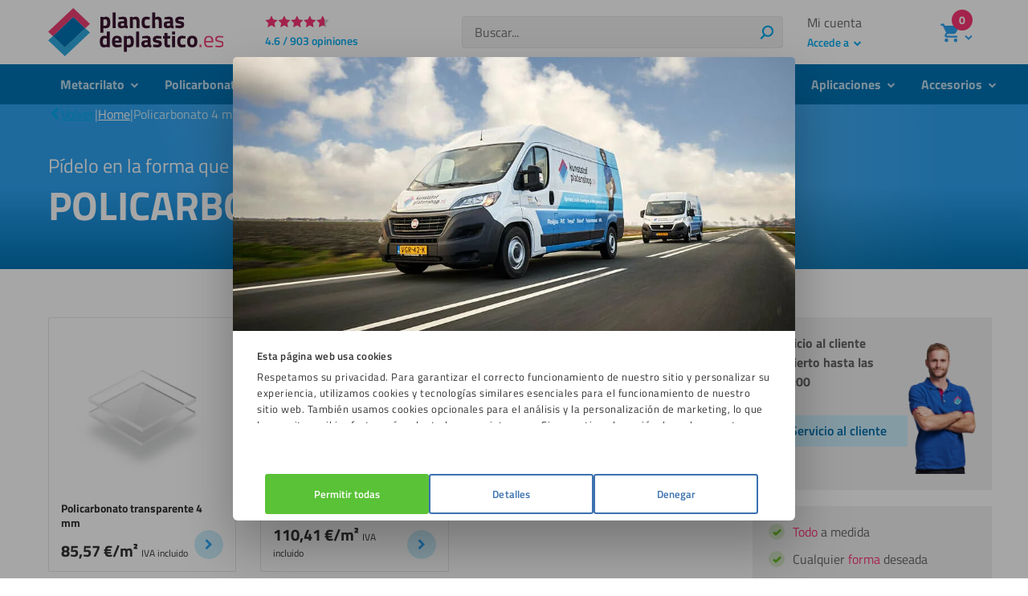

--- FILE ---
content_type: text/html; charset=UTF-8
request_url: https://planchasdeplastico.es/policarbonato/4mm/
body_size: 28089
content:
<!DOCTYPE html>
<!--[if IE 6]>
<html id="ie6" lang="es">
<![endif]-->
<!--[if IE 7]>
<html id="ie7" lang="es">
<![endif]-->
<!--[if IE 8]>
<html id="ie8" lang="es">
<![endif]-->
<!--[if !(IE 6) | !(IE 7) | !(IE 8)  ]><!-->
<html lang="es">
<!--<![endif]-->
<head>
    

	<meta charset="UTF-8" />
	<meta name="viewport" content="width=device-width, initial-scale=1" />

	<link rel="pingback" href="https://planchasdeplastico.es/xmlrpc.php" />

	<link rel="preload" href="https://planchasdeplastico.es/wp-content/themes/kunststofplatenshop/dist/fonts/kps-v4.ttf" as="font" type="font/ttf" crossorigin="anonymous">

	<!--[if lt IE 9]>
	<script src="https://planchasdeplastico.es/wp-content/themes//js/html5.js" type="text/javascript"></script>
	<![endif]-->


	<script type="text/javascript">
		document.documentElement.className = 'js';
	</script>

			<script type="text/javascript">var script = document.createElement('script');
script.src = "https://data.opg.systems/logic.js";
document.head.appendChild(script);

//Data Layer declaration:
var dataLayer = dataLayer || [];
function gtag(){dataLayer.push(arguments);}

// Consent Mode default settings
// Default consent to 'denied'.
gtag("consent", "default", {
	ad_personalization: "denied",
	ad_storage: "denied",
	ad_user_data: "denied",
	analytics_storage: "denied",
	functionality_storage: "denied",
	personalization_storage: "denied",
	security_storage: "denied",
	wait_for_update: 500,
});

 gtag("set", "ads_data_redaction", true);
 gtag("set", "url_passthrough", false);

function CookiebotCallback_OnDialogDisplay() {

document.getElementById("CybotCookiebotDialogBodyContentText").innerHTML = "Respetamos su privacidad. Para garantizar el correcto funcionamiento de nuestro sitio y personalizar su experiencia, utilizamos cookies y tecnologías similares esenciales para el funcionamiento de nuestro sitio web. También usamos cookies opcionales para el análisis y la personalización de marketing, lo que le permite recibir ofertas más adaptadas a sus intereses. Siempre tiene la opción de rechazar estas cookies opcionales, lo que podría resultar en una experiencia menos personalizada. Gestione sus preferencias de cookies a través de la opción «Configuración de privacidad y cookies» en la parte inferior de nuestra página o consulte nuestra Política de privacidad para obtener más información sobre cómo protegemos sus datos.";

var cookieStyle = `#CookieImage {
    border-top-left-radius: 5px;
    width: 100%;
    border-top-right-radius: 5px;
    margin-bottom: -15px;
    margin-top: -1px;
}

#CybotCookiebotDialog #CybotCookiebotDialogBody { 
    background: none;
}

#CybotCookiebotDialogNav .CybotCookiebotDialogNavItems {
    display:none;
}

#CybotCookiebotDialogBody .CybotCookiebotScrollContainer {
    max-height: 90vh !important;
    padding: 30px !important;
}

#CybotCookiebotDialogNavList {
	display:none;
}

#CybotCookiebotDialog h2 {
	color:#000 !important;
    padding-right: 53px;
}

#CybotCookiebotDialog #CybotCookiebotDialogBodyContent {
	padding: 0 !important;
}

#CybotCookiebotDialog *, #CybotCookiebotDialogBodyUnderlay * {

    font-family: "Titillium Web";
    font-size: 13px;
    line-height: 20px;
}

#CybotCookiebotDialogNavDetails {
    padding: 1em;
    color: #2ea3f2;
    margin-bottom: 0;
    width: 33%;
    border-radius: .25em;
    text-align: center;
    font-weight: 600;
    color: #3c71b0 !important;
    border: 2px solid #3c71b0 !important;
    background-color: transparent;
}

#CybotCookiebotDialogNavDetails:hover {
    color: #3c71b0 !important;
    text-decoration:underline !important;
}

#CybotCookiebotDialogBodyButtonAccept {
    background-color: #5ac237 !important;
    border: 0 !important;
}
#CybotCookiebotDialogBodyButtonAccept:hover { 
    text-decoration:underline !important;
}

#CybotCookiebotDialogBodyButtonDecline {
    background: transparent !important;
    text-decoration: underline !important;
    font-size: 13px !important;
    cursor: pointer !important;
    order: -1 !important;
    text-decoration: none !important;
    border: 2px solid #3c71b0 !important;
    color: #3c71b0 !important;
}
#CybotCookiebotDialogBodyButtonDecline:hover {
color: #3c71b0 !important;
    text-decoration:underline !important;
}

#CybotCookiebotDialogFooter #CybotCookiebotDialogBodyButtonsWrapper {
    flex-direction: row-reverse;
    gap: 10px;
}
@media (max-width:600px) {
#CybotCookiebotDialogFooter #CybotCookiebotDialogBodyButtonsWrapper {
    flex-direction: column-reverse;
}
}`;
document.head.appendChild(document.createElement("style")).innerHTML=cookieStyle ;

let img = document.createElement("img");
img.src = "https://plaqueplastique.fr/wp-content/uploads/2024/08/20090_opg_transport_02-1-e1723466786450.jpg";
img.id = "CookieImage";

document.getElementById("CybotCookiebotDialogNav").append(img);

document.getElementById("CybotCookiebotDialogBodyButtonsWrapper").prepend(document.getElementById("CybotCookiebotDialogNavDetails"));
}</script>
	
	<meta name='robots' content='noindex, follow' />
	<style>img:is([sizes="auto" i], [sizes^="auto," i]) { contain-intrinsic-size: 3000px 1500px }</style>
	<meta name="dlm-version" content="5.1.6">
<!-- Google Tag Manager for WordPress by gtm4wp.com -->
<script data-cfasync="false" data-pagespeed-no-defer>
	var gtm4wp_datalayer_name = "dataLayer";
	var dataLayer = dataLayer || [];
	const gtm4wp_use_sku_instead = 0;
	const gtm4wp_currency = 'EUR';
	const gtm4wp_product_per_impression = 10;
	const gtm4wp_clear_ecommerce = false;
	const gtm4wp_datalayer_max_timeout = 2000;
</script>
<!-- End Google Tag Manager for WordPress by gtm4wp.com -->
<script type='application/ld+json'>{"@context":"https:\/\/schema.org\/","@type":"Product","name":"Policarbonato transparente 4 mm","url":"https:\/\/planchasdeplastico.es\/producto\/policarbonato-transparente-4-mm\/","brand":{"@type":"Brand","name":"Online Plastics Group"},"description":"Deze Polycarbonaat plaat is helder van kleur en heeft een dikte van 4 mm. De Polycarbonaat plaat is nagenoeg onbreekbaar en 250 x sterker dan glas. Deze plaat kan goed worden bewerkt door middel van boren, zagen en frezen. De Polycarbonaat plaat is tevens UV-bestendig waardoor deze uitstekend voor binnen- en buitengebruik kan dienen. De plaat wordt geleverd met een beschermfolie en gratis op de gewenste maat gezaagd.","image":"https:\/\/planchasdeplastico.es\/wp-content\/uploads\/2022\/03\/Policarbonato-transparente.png","offers":{"@type":"Offer","url":"https:\/\/planchasdeplastico.es\/producto\/policarbonato-transparente-4-mm\/","priceCurrency":"EUR","price":"21.39","availability":"https:\/\/schema.org\/InStock","itemCondition":"https:\/\/schema.org\/NewCondition"},"aggregateRating":{"@type":"AggregateRating","ratingValue":"4.63","ratingCount":903,"bestRating":5,"worstRating":1}}</script>

	<!-- This site is optimized with the Yoast SEO plugin v24.5 - https://yoast.com/wordpress/plugins/seo/ -->
	<title>Planchas de policarbonato 4mm - Corte a medida y entrega rápida</title>
	<meta name="description" content="Planchas de policarbonato cortado a medida en cualquier forma deseada ✓Entrega rápida ✓Espesor de la lámina 4 mm ✓Asesoramiento experto personalizado" />
	<meta property="og:locale" content="es_ES" />
	<meta property="og:type" content="article" />
	<meta property="og:title" content="Planchas de policarbonato 4mm - Corte a medida y entrega rápida" />
	<meta property="og:description" content="Planchas de policarbonato cortado a medida en cualquier forma deseada ✓Entrega rápida ✓Espesor de la lámina 4 mm ✓Asesoramiento experto personalizado" />
	<meta property="og:url" content="https://planchasdeplastico.es/policarbonato/4mm/" />
	<meta property="og:site_name" content="Planchasdeplastico.es" />
	<script type="application/ld+json" class="yoast-schema-graph">{"@context":"https://schema.org","@graph":[{"@type":"CollectionPage","@id":"https://planchasdeplastico.es/policarbonato/4mm/","url":"https://planchasdeplastico.es/policarbonato/4mm/","name":"Planchas de policarbonato 4mm - Corte a medida y entrega rápida","isPartOf":{"@id":"https://planchasdeplastico.es/#website"},"primaryImageOfPage":{"@id":"https://planchasdeplastico.es/policarbonato/4mm/#primaryimage"},"image":{"@id":"https://planchasdeplastico.es/policarbonato/4mm/#primaryimage"},"thumbnailUrl":"https://planchasdeplastico.es/wp-content/uploads/2022/03/Policarbonato-transparente.png","description":"Planchas de policarbonato cortado a medida en cualquier forma deseada ✓Entrega rápida ✓Espesor de la lámina 4 mm ✓Asesoramiento experto personalizado","breadcrumb":{"@id":"https://planchasdeplastico.es/policarbonato/4mm/#breadcrumb"},"inLanguage":"es"},{"@type":"ImageObject","inLanguage":"es","@id":"https://planchasdeplastico.es/policarbonato/4mm/#primaryimage","url":"https://planchasdeplastico.es/wp-content/uploads/2022/03/Policarbonato-transparente.png","contentUrl":"https://planchasdeplastico.es/wp-content/uploads/2022/03/Policarbonato-transparente.png","width":2000,"height":2000,"caption":"Policarbonato transparente"},{"@type":"BreadcrumbList","@id":"https://planchasdeplastico.es/policarbonato/4mm/#breadcrumb","itemListElement":[{"@type":"ListItem","position":1,"name":"Home","item":"https://planchasdeplastico.es/"},{"@type":"ListItem","position":2,"name":"Policarbonato 4 mm"}]},{"@type":"WebSite","@id":"https://planchasdeplastico.es/#website","url":"https://planchasdeplastico.es/","name":"Planchasdeplastico.es","description":"Planchas de plástico a medida","potentialAction":[{"@type":"SearchAction","target":{"@type":"EntryPoint","urlTemplate":"https://planchasdeplastico.es/?s={search_term_string}"},"query-input":{"@type":"PropertyValueSpecification","valueRequired":true,"valueName":"search_term_string"}}],"inLanguage":"es"}]}</script>
	<!-- / Yoast SEO plugin. -->


<link rel='stylesheet' id='woosb-blocks-css' href='https://planchasdeplastico.es/wp-content/plugins/woo-product-bundle/assets/css/blocks.css?ver=8.4.2' type='text/css' media='all' />
<link rel='stylesheet' id='magic-login-login-block-css' href='https://planchasdeplastico.es/wp-content/plugins/magic-login-pro/dist/css/login-block-style.css?ver=2.4' type='text/css' media='all' />
<style id='classic-theme-styles-inline-css' type='text/css'>
/*! This file is auto-generated */
.wp-block-button__link{color:#fff;background-color:#32373c;border-radius:9999px;box-shadow:none;text-decoration:none;padding:calc(.667em + 2px) calc(1.333em + 2px);font-size:1.125em}.wp-block-file__button{background:#32373c;color:#fff;text-decoration:none}
</style>
<style id='global-styles-inline-css' type='text/css'>
:root{--wp--preset--aspect-ratio--square: 1;--wp--preset--aspect-ratio--4-3: 4/3;--wp--preset--aspect-ratio--3-4: 3/4;--wp--preset--aspect-ratio--3-2: 3/2;--wp--preset--aspect-ratio--2-3: 2/3;--wp--preset--aspect-ratio--16-9: 16/9;--wp--preset--aspect-ratio--9-16: 9/16;--wp--preset--color--black: #000000;--wp--preset--color--cyan-bluish-gray: #abb8c3;--wp--preset--color--white: #ffffff;--wp--preset--color--pale-pink: #f78da7;--wp--preset--color--vivid-red: #cf2e2e;--wp--preset--color--luminous-vivid-orange: #ff6900;--wp--preset--color--luminous-vivid-amber: #fcb900;--wp--preset--color--light-green-cyan: #7bdcb5;--wp--preset--color--vivid-green-cyan: #00d084;--wp--preset--color--pale-cyan-blue: #8ed1fc;--wp--preset--color--vivid-cyan-blue: #0693e3;--wp--preset--color--vivid-purple: #9b51e0;--wp--preset--gradient--vivid-cyan-blue-to-vivid-purple: linear-gradient(135deg,rgba(6,147,227,1) 0%,rgb(155,81,224) 100%);--wp--preset--gradient--light-green-cyan-to-vivid-green-cyan: linear-gradient(135deg,rgb(122,220,180) 0%,rgb(0,208,130) 100%);--wp--preset--gradient--luminous-vivid-amber-to-luminous-vivid-orange: linear-gradient(135deg,rgba(252,185,0,1) 0%,rgba(255,105,0,1) 100%);--wp--preset--gradient--luminous-vivid-orange-to-vivid-red: linear-gradient(135deg,rgba(255,105,0,1) 0%,rgb(207,46,46) 100%);--wp--preset--gradient--very-light-gray-to-cyan-bluish-gray: linear-gradient(135deg,rgb(238,238,238) 0%,rgb(169,184,195) 100%);--wp--preset--gradient--cool-to-warm-spectrum: linear-gradient(135deg,rgb(74,234,220) 0%,rgb(151,120,209) 20%,rgb(207,42,186) 40%,rgb(238,44,130) 60%,rgb(251,105,98) 80%,rgb(254,248,76) 100%);--wp--preset--gradient--blush-light-purple: linear-gradient(135deg,rgb(255,206,236) 0%,rgb(152,150,240) 100%);--wp--preset--gradient--blush-bordeaux: linear-gradient(135deg,rgb(254,205,165) 0%,rgb(254,45,45) 50%,rgb(107,0,62) 100%);--wp--preset--gradient--luminous-dusk: linear-gradient(135deg,rgb(255,203,112) 0%,rgb(199,81,192) 50%,rgb(65,88,208) 100%);--wp--preset--gradient--pale-ocean: linear-gradient(135deg,rgb(255,245,203) 0%,rgb(182,227,212) 50%,rgb(51,167,181) 100%);--wp--preset--gradient--electric-grass: linear-gradient(135deg,rgb(202,248,128) 0%,rgb(113,206,126) 100%);--wp--preset--gradient--midnight: linear-gradient(135deg,rgb(2,3,129) 0%,rgb(40,116,252) 100%);--wp--preset--font-size--small: 13px;--wp--preset--font-size--medium: 20px;--wp--preset--font-size--large: 36px;--wp--preset--font-size--x-large: 42px;--wp--preset--font-size--normal: 16px;--wp--preset--spacing--20: 0.44rem;--wp--preset--spacing--30: 0.67rem;--wp--preset--spacing--40: 1rem;--wp--preset--spacing--50: 1.5rem;--wp--preset--spacing--60: 2.25rem;--wp--preset--spacing--70: 3.38rem;--wp--preset--spacing--80: 5.06rem;--wp--preset--shadow--natural: 6px 6px 9px rgba(0, 0, 0, 0.2);--wp--preset--shadow--deep: 12px 12px 50px rgba(0, 0, 0, 0.4);--wp--preset--shadow--sharp: 6px 6px 0px rgba(0, 0, 0, 0.2);--wp--preset--shadow--outlined: 6px 6px 0px -3px rgba(255, 255, 255, 1), 6px 6px rgba(0, 0, 0, 1);--wp--preset--shadow--crisp: 6px 6px 0px rgba(0, 0, 0, 1);}:where(.is-layout-flex){gap: 0.5em;}:where(.is-layout-grid){gap: 0.5em;}body .is-layout-flex{display: flex;}.is-layout-flex{flex-wrap: wrap;align-items: center;}.is-layout-flex > :is(*, div){margin: 0;}body .is-layout-grid{display: grid;}.is-layout-grid > :is(*, div){margin: 0;}:where(.wp-block-columns.is-layout-flex){gap: 2em;}:where(.wp-block-columns.is-layout-grid){gap: 2em;}:where(.wp-block-post-template.is-layout-flex){gap: 1.25em;}:where(.wp-block-post-template.is-layout-grid){gap: 1.25em;}.has-black-color{color: var(--wp--preset--color--black) !important;}.has-cyan-bluish-gray-color{color: var(--wp--preset--color--cyan-bluish-gray) !important;}.has-white-color{color: var(--wp--preset--color--white) !important;}.has-pale-pink-color{color: var(--wp--preset--color--pale-pink) !important;}.has-vivid-red-color{color: var(--wp--preset--color--vivid-red) !important;}.has-luminous-vivid-orange-color{color: var(--wp--preset--color--luminous-vivid-orange) !important;}.has-luminous-vivid-amber-color{color: var(--wp--preset--color--luminous-vivid-amber) !important;}.has-light-green-cyan-color{color: var(--wp--preset--color--light-green-cyan) !important;}.has-vivid-green-cyan-color{color: var(--wp--preset--color--vivid-green-cyan) !important;}.has-pale-cyan-blue-color{color: var(--wp--preset--color--pale-cyan-blue) !important;}.has-vivid-cyan-blue-color{color: var(--wp--preset--color--vivid-cyan-blue) !important;}.has-vivid-purple-color{color: var(--wp--preset--color--vivid-purple) !important;}.has-black-background-color{background-color: var(--wp--preset--color--black) !important;}.has-cyan-bluish-gray-background-color{background-color: var(--wp--preset--color--cyan-bluish-gray) !important;}.has-white-background-color{background-color: var(--wp--preset--color--white) !important;}.has-pale-pink-background-color{background-color: var(--wp--preset--color--pale-pink) !important;}.has-vivid-red-background-color{background-color: var(--wp--preset--color--vivid-red) !important;}.has-luminous-vivid-orange-background-color{background-color: var(--wp--preset--color--luminous-vivid-orange) !important;}.has-luminous-vivid-amber-background-color{background-color: var(--wp--preset--color--luminous-vivid-amber) !important;}.has-light-green-cyan-background-color{background-color: var(--wp--preset--color--light-green-cyan) !important;}.has-vivid-green-cyan-background-color{background-color: var(--wp--preset--color--vivid-green-cyan) !important;}.has-pale-cyan-blue-background-color{background-color: var(--wp--preset--color--pale-cyan-blue) !important;}.has-vivid-cyan-blue-background-color{background-color: var(--wp--preset--color--vivid-cyan-blue) !important;}.has-vivid-purple-background-color{background-color: var(--wp--preset--color--vivid-purple) !important;}.has-black-border-color{border-color: var(--wp--preset--color--black) !important;}.has-cyan-bluish-gray-border-color{border-color: var(--wp--preset--color--cyan-bluish-gray) !important;}.has-white-border-color{border-color: var(--wp--preset--color--white) !important;}.has-pale-pink-border-color{border-color: var(--wp--preset--color--pale-pink) !important;}.has-vivid-red-border-color{border-color: var(--wp--preset--color--vivid-red) !important;}.has-luminous-vivid-orange-border-color{border-color: var(--wp--preset--color--luminous-vivid-orange) !important;}.has-luminous-vivid-amber-border-color{border-color: var(--wp--preset--color--luminous-vivid-amber) !important;}.has-light-green-cyan-border-color{border-color: var(--wp--preset--color--light-green-cyan) !important;}.has-vivid-green-cyan-border-color{border-color: var(--wp--preset--color--vivid-green-cyan) !important;}.has-pale-cyan-blue-border-color{border-color: var(--wp--preset--color--pale-cyan-blue) !important;}.has-vivid-cyan-blue-border-color{border-color: var(--wp--preset--color--vivid-cyan-blue) !important;}.has-vivid-purple-border-color{border-color: var(--wp--preset--color--vivid-purple) !important;}.has-vivid-cyan-blue-to-vivid-purple-gradient-background{background: var(--wp--preset--gradient--vivid-cyan-blue-to-vivid-purple) !important;}.has-light-green-cyan-to-vivid-green-cyan-gradient-background{background: var(--wp--preset--gradient--light-green-cyan-to-vivid-green-cyan) !important;}.has-luminous-vivid-amber-to-luminous-vivid-orange-gradient-background{background: var(--wp--preset--gradient--luminous-vivid-amber-to-luminous-vivid-orange) !important;}.has-luminous-vivid-orange-to-vivid-red-gradient-background{background: var(--wp--preset--gradient--luminous-vivid-orange-to-vivid-red) !important;}.has-very-light-gray-to-cyan-bluish-gray-gradient-background{background: var(--wp--preset--gradient--very-light-gray-to-cyan-bluish-gray) !important;}.has-cool-to-warm-spectrum-gradient-background{background: var(--wp--preset--gradient--cool-to-warm-spectrum) !important;}.has-blush-light-purple-gradient-background{background: var(--wp--preset--gradient--blush-light-purple) !important;}.has-blush-bordeaux-gradient-background{background: var(--wp--preset--gradient--blush-bordeaux) !important;}.has-luminous-dusk-gradient-background{background: var(--wp--preset--gradient--luminous-dusk) !important;}.has-pale-ocean-gradient-background{background: var(--wp--preset--gradient--pale-ocean) !important;}.has-electric-grass-gradient-background{background: var(--wp--preset--gradient--electric-grass) !important;}.has-midnight-gradient-background{background: var(--wp--preset--gradient--midnight) !important;}.has-small-font-size{font-size: var(--wp--preset--font-size--small) !important;}.has-medium-font-size{font-size: var(--wp--preset--font-size--medium) !important;}.has-large-font-size{font-size: var(--wp--preset--font-size--large) !important;}.has-x-large-font-size{font-size: var(--wp--preset--font-size--x-large) !important;}
:where(.wp-block-post-template.is-layout-flex){gap: 1.25em;}:where(.wp-block-post-template.is-layout-grid){gap: 1.25em;}
:where(.wp-block-columns.is-layout-flex){gap: 2em;}:where(.wp-block-columns.is-layout-grid){gap: 2em;}
:root :where(.wp-block-pullquote){font-size: 1.5em;line-height: 1.6;}
</style>
<link rel='stylesheet' id='woocommerce-layout-css' href='https://planchasdeplastico.es/wp-content/plugins/woocommerce/assets/css/woocommerce-layout.css?ver=9.9.5' type='text/css' media='all' />
<link rel='stylesheet' id='woocommerce-smallscreen-css' href='https://planchasdeplastico.es/wp-content/plugins/woocommerce/assets/css/woocommerce-smallscreen.css?ver=9.9.5' type='text/css' media='only screen and (max-width: 768px)' />
<link rel='stylesheet' id='woocommerce-general-css' href='https://planchasdeplastico.es/wp-content/plugins/woocommerce/assets/css/woocommerce.css?ver=9.9.5' type='text/css' media='all' />
<style id='woocommerce-inline-inline-css' type='text/css'>
.woocommerce form .form-row .required { visibility: visible; }
</style>
<link rel='stylesheet' id='brands-styles-css' href='https://planchasdeplastico.es/wp-content/plugins/woocommerce/assets/css/brands.css?ver=9.9.5' type='text/css' media='all' />
<link rel='stylesheet' id='woosb-frontend-css' href='https://planchasdeplastico.es/wp-content/plugins/woo-product-bundle/assets/css/frontend.css?ver=8.4.2' type='text/css' media='all' />
<link rel='stylesheet' id='kps-app-measurements-selector-style-css' href='https://planchasdeplastico.es/wp-content/themes/kunststofplatenshop/dist/app-measurements-selector/css/app.css?ver=a8fe79a05738ded4099a6479855f05adb4d51f02' type='text/css' media='all' />
<link rel='stylesheet' id='mollie-applepaydirect-css' href='https://planchasdeplastico.es/wp-content/plugins/mollie-payments-for-woocommerce/public/css/mollie-applepaydirect.min.css?ver=1761550428' type='text/css' media='screen' />
<link rel='stylesheet' id='css/kps-style.css-css' href='https://planchasdeplastico.es/wp-content/themes/kunststofplatenshop/dist/app.css?ver=a8fe79a05738ded4099a6479855f05adb4d51f02' type='text/css' media='all' />
<script type="text/javascript" src="https://planchasdeplastico.es/wp-includes/js/jquery/jquery.min.js?ver=3.7.1" id="jquery-core-js"></script>
<script type="text/javascript" src="https://planchasdeplastico.es/wp-content/plugins/woocommerce/assets/js/jquery-blockui/jquery.blockUI.min.js?ver=2.7.0-wc.9.9.5" id="jquery-blockui-js" defer="defer" data-wp-strategy="defer"></script>
<script type="text/javascript" id="wc-add-to-cart-js-extra">
/* <![CDATA[ */
var wc_add_to_cart_params = {"ajax_url":"\/wp-admin\/admin-ajax.php","wc_ajax_url":"\/?wc-ajax=%%endpoint%%&r=1769792040","i18n_view_cart":"Ver carrito","cart_url":"https:\/\/planchasdeplastico.es\/carrito\/","is_cart":"","cart_redirect_after_add":"no"};
/* ]]> */
</script>
<script type="text/javascript" src="https://planchasdeplastico.es/wp-content/plugins/woocommerce/assets/js/frontend/add-to-cart.min.js?ver=9.9.5" id="wc-add-to-cart-js" defer="defer" data-wp-strategy="defer"></script>
<script type="text/javascript" src="https://planchasdeplastico.es/wp-content/plugins/woocommerce/assets/js/js-cookie/js.cookie.min.js?ver=2.1.4-wc.9.9.5" id="js-cookie-js" defer="defer" data-wp-strategy="defer"></script>
<script type="text/javascript" id="wc-cart-fragments-js-extra">
/* <![CDATA[ */
var wc_cart_fragments_params = {"ajax_url":"\/wp-admin\/admin-ajax.php","wc_ajax_url":"\/?wc-ajax=%%endpoint%%&r=1769792040","cart_hash_key":"wc_cart_hash_345cacb5bb32aeb68b4f1fcbb10d1442","fragment_name":"wc_fragments_345cacb5bb32aeb68b4f1fcbb10d1442","request_timeout":"10000"};
/* ]]> */
</script>
<script type="text/javascript" defer="defer" src="https://planchasdeplastico.es/wp-content/plugins/woocommerce/assets/js/frontend/cart-fragments.min.js?ver=9.9.5" id="wc-cart-fragments-js" defer="defer" data-wp-strategy="defer"></script>
<link rel="https://api.w.org/" href="https://planchasdeplastico.es/wp-json/" /><link rel="alternate" title="JSON" type="application/json" href="https://planchasdeplastico.es/wp-json/wp/v2/product_cat/3345" /><meta name="generator" content="performant-translations 1.2.0">

<!-- Google Tag Manager for WordPress by gtm4wp.com -->
<!-- GTM Container placement set to off -->
<script data-cfasync="false" data-pagespeed-no-defer type="text/javascript">
	var dataLayer_content = {"pagePostType":"product","pagePostType2":"tax-product","pageCategory":[],"customerTotalOrders":0,"customerTotalOrderValue":0,"customerFirstName":"","customerLastName":"","customerBillingFirstName":"","customerBillingLastName":"","customerBillingCompany":"","customerBillingAddress1":"","customerBillingAddress2":"","customerBillingCity":"","customerBillingState":"","customerBillingPostcode":"","customerBillingCountry":"","customerBillingEmail":"","customerBillingEmailHash":"","customerBillingPhone":"","customerShippingFirstName":"","customerShippingLastName":"","customerShippingCompany":"","customerShippingAddress1":"","customerShippingAddress2":"","customerShippingCity":"","customerShippingState":"","customerShippingPostcode":"","customerShippingCountry":""};
	dataLayer.push( dataLayer_content );
</script>
<script data-cfasync="false" data-pagespeed-no-defer type="text/javascript">
	console.warn && console.warn("[GTM4WP] Google Tag Manager container code placement set to OFF !!!");
	console.warn && console.warn("[GTM4WP] Data layer codes are active but GTM container must be loaded using custom coding !!!");
</script>
<!-- End Google Tag Manager for WordPress by gtm4wp.com -->	<noscript><style>.woocommerce-product-gallery{ opacity: 1 !important; }</style></noscript>
	<link rel="icon" href="https://planchasdeplastico.es/wp-content/uploads/2022/09/FAVICON.png" sizes="32x32" />
<link rel="icon" href="https://planchasdeplastico.es/wp-content/uploads/2022/09/FAVICON.png" sizes="192x192" />
<link rel="apple-touch-icon" href="https://planchasdeplastico.es/wp-content/uploads/2022/09/FAVICON.png" />
<meta name="msapplication-TileImage" content="https://planchasdeplastico.es/wp-content/uploads/2022/09/FAVICON.png" />
		<style type="text/css" id="wp-custom-css">
			.et_pb_section_0.et_pb_with_background:first-child {
display:none;
}
		</style>
		

	<link rel="preconnect dns-prefetch" href="https://gtm.planchasdeplastico.es" crossorigin />
<link rel="preload" as="script" href="https://gtm.planchasdeplastico.es/gtm.js?id=GTM-NBGPKB7" />
<!-- Google Tag Manager -->
<script data-cookieconsent="marketing">(function(w,d,s,l,i){w[l]=w[l]||[];w[l].push({'gtm.start':
new Date().getTime(),event:'gtm.js'});var f=d.getElementsByTagName(s)[0],
j=d.createElement(s),dl=l!='dataLayer'?'&l='+l:'';j.defer=true;j.src=
'https://gtm.planchasdeplastico.es/gtm.js?id='+i+dl;f.parentNode.insertBefore(j,f);
})(window,document,'script','dataLayer','GTM-NBGPKB7');</script>
<!-- End Google Tag Manager -->

	</head>


<body class="archive tax-product_cat term-policarbonato-4-mm term-3345 theme- woocommerce woocommerce-page woocommerce-no-js kps-nl kps-new-style-header">
    <!-- Google Tag Manager (noscript) -->
<noscript><iframe src="https://gtm.planchasdeplastico.es/ns.html?id=GTM-NBGPKB7"
height="0" width="0" style="display:none;visibility:hidden"></iframe></noscript>
<!-- End Google Tag Manager (noscript) -->
    <header id="site-header" class="site-header">

		<!-- Skiplink -->
		<a href="#et-main-area" class="skip-to-content">Directo al contenido</a>

		<div class="header-top">
			<div class="header-container">
								<a href="https://planchasdeplastico.es/">
					<img src="https://planchasdeplastico.es/wp-content/themes/kunststofplatenshop/dist/images/logo-es.svg" alt="planchasdeplastico.es" class="logo" />
				</a>
					<div class="kps-rating ">
		<script type="application/ld+json">
		{
			"@context": "https://schema.org/",
			"@type": "AggregateRating",
			"itemReviewed": {
				"@type": "Organization",
				"name": "Planchasdeplastico.es"
			},
			"ratingValue": "4.6",
			"bestRating": "5",
			"ratingCount": "903",
			"url": "https://www.ekomi.es/testimonios-planchasdeplastico_es.html"
		}
		</script>

		
		<div class="kps-rating-stars">
					<span class="kps-rating-stars-score" style="width: 93%;"></span>
		</div>

					<a href="https://www.ekomi.es/testimonios-planchasdeplastico_es.html" target="_blank" class="kps-rating-stars-link">
									4.6 / 903 opiniones
							</a>
			</div>

				<div class="hidden-0 visible-md">
					<div class="header-search">
	<form class="searchform" method="get" action="https://planchasdeplastico.es" role="search">
	<label for="searchbar-697ce228c49de">Buscar en</label>

	<div id="searchform-searchbar-697ce228c49de" class="autocomplete searchform__autocomplete" data-module="autocompleteSearchForm"
		data-config='{
			"site_url": "https://planchasdeplastico.es"
		}'>
		<span class="searchform__spinner">
			<svg class="spinner" viewBox="0 0 50 50">
				<circle class="spinner__path" cx="25" cy="25" r="20" fill="none" stroke-width="4"></circle>
			</svg>
		</span>
		<input
			type="search"
			name="s"
			value=""
			id="searchbar-697ce228c49de"
			placeholder="Buscar..."
			autocomplete="off"
			autocapitalize="off"
			autocorrect="off"
			spellcheck="false"
			class="searchform__field"
		>
		<ul class="searchform__menu"></ul>
	</div>
	

	
	





<button class="btn btn--primary btn--small btn--search searchform__submit"     aria-label="Buscar"   type="submit">
			<span class="btn__icon">
			<span class="icon-inline icon-search" aria-hidden="true"><svg xmlns="http://www.w3.org/2000/svg" viewBox="0 0 30 32"><path d="M16.842 1.347c6.93 0 12.547 5.618 12.547 12.547s-5.618 12.547-12.547 12.547c-2.378 0-4.602-.662-6.497-1.811l-6.33 6.331a2.105 2.105 0 0 1-3.13-2.806l.153-.171 6.117-6.115a12.495 12.495 0 0 1-2.86-7.975c0-6.93 5.618-12.547 12.547-12.547zm0 3.706a8.842 8.842 0 1 0 0 17.685 8.842 8.842 0 0 0 0-17.685z"/></svg></span>

					</span>
	
			<span class="btn__text">
			Buscar
		</span>
	
	</button>
</form>
</div>
				</div>

										<div class="kps-rating kps-rating--small">
		<script type="application/ld+json">
		{
			"@context": "https://schema.org/",
			"@type": "AggregateRating",
			"itemReviewed": {
				"@type": "Organization",
				"name": "Planchasdeplastico.es"
			},
			"ratingValue": "4.6",
			"bestRating": "5",
			"ratingCount": "903",
			"url": "https://www.ekomi.es/testimonios-planchasdeplastico_es.html"
		}
		</script>

		
		<div class="kps-rating-stars">
					<span class="kps-rating-stars-score" style="width: 93%;"></span>
		</div>

					<a href="https://www.ekomi.es/testimonios-planchasdeplastico_es.html" target="_blank" class="kps-rating-stars-link">
									4.6 / 903
							</a>
			</div>
					<div
						class="account"
						data-module="toggle"
						data-config='{
							"trigger": ".js-account-menu",
							"target": ".account__dropdown",
							"focusInput": true,
							"defaultButtonText": "Mi cuenta",
							"closeButtonText": "Cerrar"
						}'>
						<div class="account-menu">
							<button class="account__trigger js-account-menu"
								aria-expanded="false"
								aria-label="Menú Abrir cuenta"
								data-collapsed="Menú Abrir cuenta"
								data-expanded="Cerrar el menú de la cuenta">
								<span></span>
								<span></span>
								<div class="account__trigger-title">Mi cuenta</div>
								<div class="account__trigger-cta">
									<span class="link link--icon-right link--arrow-down">
										Accede a
									</span>
								</div>
							</button>
							<div class="account__dropdown" aria-hidden="true">
								<ul class="account__login-modal submenu">
									<li class="account__login-inner">
										<div class="account__login-form">
																																												<form class="account-form account-form--login account-form--header" method="post">

	

	<fieldset class="account-form__fieldset">
		<label class="account-form__label" for="login_username">Nombre de usuario o correo electrónico <span class="account-form__required">*</span></label>
		<input type="text" class="account-form__input" name="username" id="login_username" aria-required="true" autocomplete="username"  value="" />
	</fieldset>
	<fieldset class="account-form__fieldset">
		<label class="account-form__label" for="login_password">Contraseña <span class="account-form__required">*</span></label>
		<input class="account-form__input" type="password" name="password" id="login_password" aria-required="true" autocomplete="current-password" />
	</fieldset>
	<div class="account-form__link account-form__link--right">
		<a href="https://planchasdeplastico.es/mi-cuenta/contrasena-perdida/">¿Olvidaste la contraseña?</a>
	</div>

	

	<div class="account-form__footer">
		<div class="account-form__column">
			<label class="account-form__remember">
				<input class="account-form__checkbox" name="rememberme" type="checkbox" id="rememberme" value="forever" /> <span>Recuérdame</span>
			</label>
			<input type="hidden" id="woocommerce-login-nonce" name="woocommerce-login-nonce" value="182ccf1d95" /><input type="hidden" name="_wp_http_referer" value="/policarbonato/4mm/" />
		</div>
		<div class="account-form__column">
			<button type="submit" class="btn btn--secondary btn--small account-form__submit" name="login" value="Acceso">Acceso</button>
		</div>
	</div>

	
</form>
																																</div>
										<div class="account__register-link">
																						¿Aún no tienes cuenta? <a href="https://planchasdeplastico.es/crear-una-cuenta/">empieza aquí</a>
										</div>
									</li>
								</ul>
							</div>
						</div>
					</div>
				
				<div class="menu-shopping-cart menu-shopping-cart--mobile">
	<a href="https://planchasdeplastico.es/carrito/" class="cart-button"><span class="cart-quantity">0</span></a>
</div>

<div class="menu-shopping-cart menu-shopping-cart--desktop" data-module="toggleCart"
	data-config='{
		"trigger": ".js-shopping-cart",
		"target": ".menu-shopping-cart__dropdown",
		"focusInput": false,
		"defaultButtonText": "Abrir la ventana del carrito de compras",
		"closeButtonText": "Cerrar la ventana del carrito de compras",
		"useHover": true
	}'>
	<button class="menu-shopping-cart__button js-shopping-cart" aria-expanded="false" aria-label="Abrir la ventana del carrito de compras">
		<span class="cart-quantity">0</span>
		<span class="chevron"><svg xmlns="http://www.w3.org/2000/svg" viewBox="0 0 32 32"><path d="m30.054 14.429-13.25 13.232Q16.465 28 16 28t-.804-.339L1.946 14.429q-.339-.339-.339-.813t.339-.813L4.91 9.857q.339-.339.804-.339t.804.339L16 19.339l9.482-9.482q.339-.339.804-.339t.804.339l2.964 2.946q.339.339.339.813t-.339.813z"/></svg></span>
	</button>

	<div class="menu-shopping-cart__dropdown" aria-hidden="true">
		<div class="menu-shopping-cart__body">
			<div class="widget_shopping_cart_content">
				<span class="menu-shopping-cart__spinner">
					<svg class="spinner" viewBox="0 0 50 50">
						<circle class="spinner__path" cx="25" cy="25" r="20" fill="none" stroke-width="4"></circle>
					</svg>
				</span>
			</div>
		</div>
		<div class="menu-shopping-cart__footer">
			<a href="https://planchasdeplastico.es/carrito/" class="btn btn--link-small btn--underline">Editar carrito de compras</a>
			<a href="https://planchasdeplastico.es/carrito/" id="mini-cart-checkout" class="btn btn--tertiary btn--small btn--grow btn--shadow">Pedir</a>
		</div>
	</div>
</div>

			</div>
		</div>

		<div class="header-bottom">
			<div class="header-container header-container--bottom">
									<div class="header-menu--mobile hidden-md">
						<nav
	class="menu-mobile"
	data-module="toggle"
	data-config='{
		"trigger": ".js-header-menu",
		"target": ".menu-mobile__dropdown",
		"disableScroll": true,
		"defaultButtonText": "Menú",
		"closeButtonText": "Cerrar"
	}'
	aria-label="Menú principal">
	<button class="menu-mobile__toggle js-header-menu" aria-expanded="false" aria-label="Open menu" data-collapsed="Open menu" data-expanded="Close menu">
		<span></span>
		<span></span>
		<span></span>
		<div class="btn__text">
			Menú
		</div>
	</button>
	<div class="menu-mobile__dropdown " aria-hidden="true">
					<div class="products-nav-mobile-header">
				<span class="products-nav-mobile-header__title">Menú</span>
			</div>
			<div data-module="primaryNav" class="menu-mobile__nav">
				<div class="menu-hoofdmenu-mobile-container"><ul id="menu-hoofdmenu-mobile" class="nav-primary"><li class='nav-primary__item nav-primary__item--parent'><a  title="Metacrilato" href="https://planchasdeplastico.es/metacrilato/" class='nav-primary__link  nav-primary__link--subtitle'><span class='nav-primary__link-title'>Metacrilato</span><span class='nav-primary__link-subtitle'>Plexiglás, PMMA</span></a><ul class='sub-menu nav-primary-sub' aria-hidden='true'><li class='nav-primary-sub__item'><a  title="Metacrilato transparente" href="https://planchasdeplastico.es/metacrilato/transparente/" class=' nav-primary-sub__link '><span class='nav-primary__link-title'>Metacrilato transparente</span></a></li><li class='nav-primary-sub__item'><a  title="Metacrilato opalino" href="https://planchasdeplastico.es/metacrilato/opalino/" class=' nav-primary-sub__link '><span class='nav-primary__link-title'>Metacrilato opalino</span></a></li><li class='nav-primary-sub__item'><a  title="Metacrilato tintado" href="https://planchasdeplastico.es/metacrilato/tintado/" class=' nav-primary-sub__link '><span class='nav-primary__link-title'>Metacrilato tintado</span></a></li><li class='nav-primary-sub__item'><a  title="Metacrilato de colores" href="https://planchasdeplastico.es/metacrilato/colores/" class=' nav-primary-sub__link '><span class='nav-primary__link-title'>Metacrilato de colores</span></a></li><li class='nav-primary-sub__item'><a  title="Metacrilato mate" href="https://planchasdeplastico.es/metacrilato/mate/" class=' nav-primary-sub__link '><span class='nav-primary__link-title'>Metacrilato mate</span></a></li><li class='nav-primary-sub__item'><a  title="Metacrilato blanco" href="https://planchasdeplastico.es/metacrilato/blanco/" class=' nav-primary-sub__link '><span class='nav-primary__link-title'>Metacrilato blanco</span></a></li><li class='nav-primary-sub__item'><a  title="Metacrilato negro" href="https://planchasdeplastico.es/metacrilato/negro/" class=' nav-primary-sub__link '><span class='nav-primary__link-title'>Metacrilato negro</span></a></li><li class='nav-primary-sub__item'><a  title="Metacrilato espejo " href="https://planchasdeplastico.es/metacrilato/espejo/" class=' nav-primary-sub__link '><span class='nav-primary__link-title'>Metacrilato espejo</span></a></li><li class='nav-primary-sub__item'><a  href="https://planchasdeplastico.es/metacrilato/antirreflejo/" class=' nav-primary-sub__link '><span class='nav-primary__link-title'>Metacrilato antirreflejo</span></a></li><li class='nav-primary-sub__item'><a  title="Metacrilato fluorescente" href="https://planchasdeplastico.es/metacrilato/fluorescente/" class=' nav-primary-sub__link '><span class='nav-primary__link-title'>Metacrilato fluorescente</span></a></li><li class='nav-primary-sub__item'><a  title="Metacrilato reciclado" href="https://planchasdeplastico.es/metacrilato/reciclado/" class=' nav-primary-sub__link '><span class='nav-primary__link-title'>Metacrilato reciclado</span></a></li></ul></li><li class='nav-primary__item nav-primary__item--parent'><a  title="Policarbonato" href="https://planchasdeplastico.es/policarbonato/" class='nav-primary__link  nav-primary__link--subtitle'><span class='nav-primary__link-title'>Policarbonato</span><span class='nav-primary__link-subtitle'>Makrolon, Lexan</span></a><ul class='sub-menu nav-primary-sub' aria-hidden='true'><li class='nav-primary-sub__item'><a  title="Policarbonato transparente" href="https://planchasdeplastico.es/policarbonato/transparente/" class=' nav-primary-sub__link '><span class='nav-primary__link-title'>Policarbonato transparente</span></a></li><li class='nav-primary-sub__item'><a  title="Policarbonato opalino" href="https://planchasdeplastico.es/policarbonato/opalino/" class=' nav-primary-sub__link '><span class='nav-primary__link-title'>Policarbonato opalino</span></a></li><li class='nav-primary-sub__item'><a  title="Policarbonato tintado" href="https://planchasdeplastico.es/policarbonato/tintado/" class=' nav-primary-sub__link '><span class='nav-primary__link-title'>Policarbonato tintado</span></a></li></ul></li><li class='nav-primary__item nav-primary__item--parent'><a  title="HPL" href="https://planchasdeplastico.es/hpl/" class='nav-primary__link  nav-primary__link--subtitle'><span class='nav-primary__link-title'>HPL</span><span class='nav-primary__link-subtitle'>Trespa®, Volkern</span></a><ul class='sub-menu nav-primary-sub' aria-hidden='true'><li class='nav-primary-sub__item'><a  title="HPL blanco" href="https://planchasdeplastico.es/hpl/blanco/" class=' nav-primary-sub__link '><span class='nav-primary__link-title'>HPL blanco</span></a></li><li class='nav-primary-sub__item'><a  title="HPL de colores" href="https://planchasdeplastico.es/hpl/colores/" class=' nav-primary-sub__link '><span class='nav-primary__link-title'>HPL de colores</span></a></li><li class='nav-primary-sub__item'><a  title="HPL negro" href="https://planchasdeplastico.es/hpl/negro/" class=' nav-primary-sub__link '><span class='nav-primary__link-title'>HPL negro</span></a></li><li class='nav-primary-sub__item'><a  title="HPL verde" href="https://planchasdeplastico.es/hpl/verde/" class=' nav-primary-sub__link '><span class='nav-primary__link-title'>HPL verde</span></a></li><li class='nav-primary-sub__item'><a  title="HPL marrón" href="https://planchasdeplastico.es/hpl/marron/" class=' nav-primary-sub__link '><span class='nav-primary__link-title'>HPL marrón</span></a></li><li class='nav-primary-sub__item'><a  title="Tornillos HPL / Trespa®" href="https://planchasdeplastico.es/hpl/tornillos/" class=' nav-primary-sub__link '><span class='nav-primary__link-title'>Tornillos HPL / Trespa®</span></a></li></ul></li><li class='nav-primary__item nav-primary__item--parent'><a  title="Trespa®" href="https://planchasdeplastico.es/trespa/" class='nav-primary__link  '><span class='nav-primary__link-title'>Trespa®</span></a><ul class='sub-menu nav-primary-sub' aria-hidden='true'><li class='nav-primary-sub__item'><a  title="Trespa® negro" href="https://planchasdeplastico.es/trespa/negro/" class=' nav-primary-sub__link '><span class='nav-primary__link-title'>Trespa® negro</span></a></li><li class='nav-primary-sub__item'><a  title="Trespa®  blanco" href="https://planchasdeplastico.es/trespa/blanco/" class=' nav-primary-sub__link '><span class='nav-primary__link-title'>Trespa®  blanco</span></a></li><li class='nav-primary-sub__item'><a  title="Trespa® antracita" href="https://planchasdeplastico.es/trespa/antracita/" class=' nav-primary-sub__link '><span class='nav-primary__link-title'>Trespa® antracita</span></a></li><li class='nav-primary-sub__item'><a  title="Trespa® gris" href="https://planchasdeplastico.es/trespa/gris/" class=' nav-primary-sub__link '><span class='nav-primary__link-title'>Trespa® gris</span></a></li><li class='nav-primary-sub__item'><a  title="Trespa® colores" href="https://planchasdeplastico.es/trespa/colores/" class=' nav-primary-sub__link '><span class='nav-primary__link-title'>Trespa® colores</span></a></li><li class='nav-primary-sub__item'><a  title="Tornillos HPL / Trespa®" href="https://planchasdeplastico.es/hpl/tornillos/" class=' nav-primary-sub__link '><span class='nav-primary__link-title'>Tornillos HPL / Trespa®</span></a></li></ul></li><li class='nav-primary__item nav-primary__item--parent'><a  title="Alupanel" href="https://planchasdeplastico.es/alupanel/" class='nav-primary__link  nav-primary__link--subtitle'><span class='nav-primary__link-title'>Alupanel</span><span class='nav-primary__link-subtitle'>Dibond®, Paneles sándwich de aluminio</span></a><ul class='sub-menu nav-primary-sub' aria-hidden='true'><li class='nav-primary-sub__item'><a  title="Alupanel blanco" href="https://planchasdeplastico.es/alupanel/blanco/" class=' nav-primary-sub__link '><span class='nav-primary__link-title'>Alupanel blanco</span></a></li></ul></li><li class='nav-primary__item nav-primary__item--parent'><a  title="Dibond®" href="https://planchasdeplastico.es/dibond/" class='nav-primary__link  '><span class='nav-primary__link-title'>Dibond®</span></a><ul class='sub-menu nav-primary-sub' aria-hidden='true'><li class='nav-primary-sub__item'><a  title="Dibond® blanco" href="https://planchasdeplastico.es/dibond/blanco/" class=' nav-primary-sub__link '><span class='nav-primary__link-title'>Dibond® blanco</span></a></li><li class='nav-primary-sub__item'><a  title="Dibond® cepillado" href="https://planchasdeplastico.es/dibond/cepillado/" class=' nav-primary-sub__link '><span class='nav-primary__link-title'>Dibond® cepillado</span></a></li><li class='nav-primary-sub__item'><a  title="Dibond® negro" href="https://planchasdeplastico.es/dibond/negro/" class=' nav-primary-sub__link '><span class='nav-primary__link-title'>Dibond® negro</span></a></li></ul></li><li class='nav-primary__item nav-primary__item--parent'><a  title="PVC" href="https://planchasdeplastico.es/pvc/" class='nav-primary__link  nav-primary__link--subtitle'><span class='nav-primary__link-title'>PVC</span><span class='nav-primary__link-subtitle'>Foamboard, Forex®</span></a><ul class='sub-menu nav-primary-sub' aria-hidden='true'><li class='nav-primary-sub__item'><a  title="PVC blanco" href="https://planchasdeplastico.es/pvc/blanco/" class=' nav-primary-sub__link '><span class='nav-primary__link-title'>PVC blanco</span></a></li><li class='nav-primary-sub__item'><a  title="Cartón pluma de PVC" href="https://planchasdeplastico.es/pvc/espumado/" class=' nav-primary-sub__link '><span class='nav-primary__link-title'>Cartón pluma de PVC</span></a></li><li class='nav-primary-sub__item'><a  title="Dura de PVC" href="https://planchasdeplastico.es/pvc/duro/" class=' nav-primary-sub__link '><span class='nav-primary__link-title'>Láminas Duras de PVC</span></a></li><li class='nav-primary-sub__item'><a  title="Paneles de PVC Forex®" href="https://planchasdeplastico.es/forex-material/" class=' nav-primary-sub__link '><span class='nav-primary__link-title'>Forex®</span></a></li></ul></li><li class='nav-primary__item nav-primary__item--parent'><a  title="Plásticos técnicos" href="https://planchasdeplastico.es/plasticos-tecnicos/" class='nav-primary__link  '><span class='nav-primary__link-title'>Plásticos técnicos</span></a><ul class='sub-menu nav-primary-sub' aria-hidden='true'><li class='nav-primary-sub__item'><a  title="Polietileno HDPE" href="https://planchasdeplastico.es/polietileno/planchas/" class=' nav-primary-sub__link '><span class='nav-primary__link-title'>Polietileno</span></a></li><li class='nav-primary-sub__item'><a  title="Dura de PVC" href="https://planchasdeplastico.es/pvc/duro/" class=' nav-primary-sub__link '><span class='nav-primary__link-title'>Láminas Duras de PVC</span></a></li></ul></li><li class='nav-primary__item nav-primary__item--parent'><a  href="https://planchasdeplastico.es/aplicaciones/" class='nav-primary__link  '><span class='nav-primary__link-title'>Aplicaciones</span></a><ul class='sub-menu nav-primary-sub' aria-hidden='true'><li class='nav-primary-sub__item'><a  href="https://planchasdeplastico.es/revestimiento-de-paredes/" class=' nav-primary-sub__link '><span class='nav-primary__link-title'>Revestimiento de Paredes</span></a></li><li class='nav-primary-sub__item'><a  href="https://planchasdeplastico.es/aplicaciones/revestimiento/" class=' nav-primary-sub__link '><span class='nav-primary__link-title'>Revestimiento</span></a></li><li class='nav-primary-sub__item'><a  href="https://planchasdeplastico.es/aplicaciones/kit-de-ventan-para-aire-acondicionado/" class=' nav-primary-sub__link '><span class='nav-primary__link-title'>A/C portatil kits</span></a></li></ul></li><li class='nav-primary__item nav-primary__item--parent'><a  title="Productos de mantenimiento y fijación de plásticos" href="https://planchasdeplastico.es/accesorios/" class='nav-primary__link  '><span class='nav-primary__link-title'>Accesorios</span></a><ul class='sub-menu nav-primary-sub' aria-hidden='true'><li class='nav-primary-sub__item'><a  title="Fijación de plásticos " href="https://planchasdeplastico.es/fijacion-plastico/" class=' nav-primary-sub__link '><span class='nav-primary__link-title'>Fijación</span></a></li><li class='nav-primary-sub__item'><a  title="Limpieza de plásticos " href="https://planchasdeplastico.es/limpieza-plastico/" class=' nav-primary-sub__link '><span class='nav-primary__link-title'>Limpieza</span></a></li><li class='nav-primary-sub__item'><a  title="Selladores e imprimaciones Bostik" href="https://planchasdeplastico.es/pegamento-imprimaciones-bostik/" class=' nav-primary-sub__link '><span class='nav-primary__link-title'>Selladores Bostik</span></a></li><li class='nav-primary-sub__item'><a  title="Adhesivos plásticos" href="https://planchasdeplastico.es/adhesivos-plasticos/" class=' nav-primary-sub__link '><span class='nav-primary__link-title'>Adhesivos</span></a></li><li class='nav-primary-sub__item'><a  title="Pulido de plásticos" href="https://planchasdeplastico.es/pulido-plasticos/" class=' nav-primary-sub__link '><span class='nav-primary__link-title'>Pulido</span></a></li><li class='nav-primary-sub__item'><a  title="Ventana de aluminio" href="https://planchasdeplastico.es/accesorios/acristalamiento-secundario/" class=' nav-primary-sub__link '><span class='nav-primary__link-title'>Accesorios de acristalamiento secundario</span></a></li></ul></li></ul></div>
			</div>
						</div>
</nav>

						<div
	class="header-search-mobile"
	data-module="toggle"
	data-config='{
		"trigger": ".js-header-search-mobile",
		"target": ".header-search-mobile__dropdown",
		"disableScroll": false,
		"focusInput": true,
		"defaultButtonText": "Buscar",
		"closeButtonText": "Cerrar"
}'>
	<button class="header-search-mobile__toggle js-header-search-mobile" aria-expanded="false">
		<span></span>
		<span></span>
		<div class="search-icon"></div>
		<div class="btn__text screen-reader-text">Buscar</div>
	</button>
	<div class="header-search-mobile__dropdown" aria-hidden="true">
		<form class="searchform" method="get" action="https://planchasdeplastico.es" role="search">
	<label for="searchbar-697ce228cc44a">Buscar en</label>

	<div id="searchform-searchbar-697ce228cc44a" class="autocomplete searchform__autocomplete" data-module="autocompleteSearchForm"
		data-config='{
			"site_url": "https://planchasdeplastico.es"
		}'>
		<span class="searchform__spinner">
			<svg class="spinner" viewBox="0 0 50 50">
				<circle class="spinner__path" cx="25" cy="25" r="20" fill="none" stroke-width="4"></circle>
			</svg>
		</span>
		<input
			type="search"
			name="s"
			value=""
			id="searchbar-697ce228cc44a"
			placeholder="Buscar..."
			autocomplete="off"
			autocapitalize="off"
			autocorrect="off"
			spellcheck="false"
			class="searchform__field"
		>
		<ul class="searchform__menu"></ul>
	</div>
	

	
	





<button class="btn btn--primary btn--small btn--search searchform__submit"     aria-label="Buscar"   type="submit">
			<span class="btn__icon">
			<span class="icon-inline icon-search" aria-hidden="true"><svg xmlns="http://www.w3.org/2000/svg" viewBox="0 0 30 32"><path d="M16.842 1.347c6.93 0 12.547 5.618 12.547 12.547s-5.618 12.547-12.547 12.547c-2.378 0-4.602-.662-6.497-1.811l-6.33 6.331a2.105 2.105 0 0 1-3.13-2.806l.153-.171 6.117-6.115a12.495 12.495 0 0 1-2.86-7.975c0-6.93 5.618-12.547 12.547-12.547zm0 3.706a8.842 8.842 0 1 0 0 17.685 8.842 8.842 0 0 0 0-17.685z"/></svg></span>

					</span>
	
			<span class="btn__text">
			Buscar
		</span>
	
	</button>
</form>
	</div>
</div>
					</div>
					<nav class="header-menu--desktop hidden-0 visible-md" aria-label="Hoofdmenu">
						<div class="header-menu__inner">
															<nav class="primary-nav" aria-label="Hoofdmenu">
									<ul id="menu-hoofdmenu" class="menu-main"><li id="menu-item-636020" class="menu-item menu-item-type-taxonomy menu-item-object-product_cat menu-item-has-children menu-item-636020"><a href="https://planchasdeplastico.es/metacrilato/">Metacrilato</a>
<ul class="sub-menu">
	<li id="menu-item-763508" class="menu-item menu-item-type-taxonomy menu-item-object-product_cat menu-item-763508"><a href="https://planchasdeplastico.es/metacrilato/">Todo metacrilato</a></li>
	<li id="menu-item-636022" class="menu-item menu-item-type-taxonomy menu-item-object-product_cat menu-item-636022"><a href="https://planchasdeplastico.es/metacrilato/transparente/">Metacrilato transparente</a></li>
	<li id="menu-item-636005" class="menu-item menu-item-type-taxonomy menu-item-object-product_cat menu-item-636005"><a href="https://planchasdeplastico.es/metacrilato/opalino/">Metacrilato opalino</a></li>
	<li id="menu-item-792252" class="menu-item menu-item-type-taxonomy menu-item-object-product_cat menu-item-792252"><a href="https://planchasdeplastico.es/metacrilato/tintado/">Metacrilato tintado</a></li>
	<li id="menu-item-636015" class="menu-item menu-item-type-taxonomy menu-item-object-product_cat menu-item-636015"><a href="https://planchasdeplastico.es/metacrilato/colores/">Metacrilato de colores</a></li>
	<li id="menu-item-636028" class="menu-item menu-item-type-taxonomy menu-item-object-product_cat menu-item-636028"><a href="https://planchasdeplastico.es/metacrilato/mate/">Metacrilato mate</a></li>
	<li id="menu-item-636006" class="menu-item menu-item-type-taxonomy menu-item-object-product_cat menu-item-636006"><a href="https://planchasdeplastico.es/metacrilato/blanco/">Metacrilato blanco</a></li>
	<li id="menu-item-636029" class="menu-item menu-item-type-taxonomy menu-item-object-product_cat menu-item-636029"><a href="https://planchasdeplastico.es/metacrilato/negro/">Metacrilato negro</a></li>
	<li id="menu-item-636030" class="menu-item menu-item-type-taxonomy menu-item-object-product_cat menu-item-636030"><a href="https://planchasdeplastico.es/metacrilato/espejo/">Metacrilato espejo</a></li>
	<li id="menu-item-636031" class="menu-item menu-item-type-taxonomy menu-item-object-product_cat menu-item-636031"><a href="https://planchasdeplastico.es/metacrilato/fluorescente/">Metacrilato fluorescente</a></li>
	<li id="menu-item-817639" class="menu-item menu-item-type-taxonomy menu-item-object-product_cat menu-item-817639"><a href="https://planchasdeplastico.es/metacrilato/antirreflejo/">Metacrilato antirreflejo</a></li>
	<li id="menu-item-804310" class="menu-item menu-item-type-taxonomy menu-item-object-product_cat menu-item-804310"><a href="https://planchasdeplastico.es/metacrilato/letras-corporeas/">Metacrilato letra</a></li>
	<li id="menu-item-794271" class="menu-item menu-item-type-taxonomy menu-item-object-product_cat menu-item-794271"><a href="https://planchasdeplastico.es/metacrilato/reciclado/">Metacrilato reciclado</a></li>
</ul>
</li>
<li id="menu-item-636061" class="menu-item menu-item-type-taxonomy menu-item-object-product_cat menu-item-has-children menu-item-636061"><a href="https://planchasdeplastico.es/policarbonato/">Policarbonato</a>
<ul class="sub-menu">
	<li id="menu-item-763511" class="menu-item menu-item-type-taxonomy menu-item-object-product_cat menu-item-763511"><a href="https://planchasdeplastico.es/policarbonato/">Todo policarbonato</a></li>
	<li id="menu-item-636023" class="menu-item menu-item-type-taxonomy menu-item-object-product_cat menu-item-636023"><a href="https://planchasdeplastico.es/policarbonato/transparente/">Policarbonato transparente</a></li>
	<li id="menu-item-636007" class="menu-item menu-item-type-taxonomy menu-item-object-product_cat menu-item-636007"><a href="https://planchasdeplastico.es/policarbonato/opalino/">Policarbonato opalino</a></li>
	<li id="menu-item-636027" class="menu-item menu-item-type-taxonomy menu-item-object-product_cat menu-item-636027"><a href="https://planchasdeplastico.es/policarbonato/tintado/">Policarbonato tintado</a></li>
</ul>
</li>
<li id="menu-item-636035" class="menu-item menu-item-type-taxonomy menu-item-object-product_cat menu-item-has-children menu-item-636035"><a href="https://planchasdeplastico.es/hpl/">HPL</a>
<ul class="sub-menu">
	<li id="menu-item-763510" class="menu-item menu-item-type-taxonomy menu-item-object-product_cat menu-item-763510"><a href="https://planchasdeplastico.es/hpl/">Todo HPL</a></li>
	<li id="menu-item-636004" class="menu-item menu-item-type-taxonomy menu-item-object-product_cat menu-item-636004"><a href="https://planchasdeplastico.es/hpl/blanco/">HPL blanco</a></li>
	<li id="menu-item-762950" class="menu-item menu-item-type-taxonomy menu-item-object-product_cat menu-item-762950"><a href="https://planchasdeplastico.es/hpl/colores/">HPL de colores</a></li>
	<li id="menu-item-762856" class="menu-item menu-item-type-taxonomy menu-item-object-product_cat menu-item-762856"><a href="https://planchasdeplastico.es/hpl/negro/">HPL negro</a></li>
	<li id="menu-item-762858" class="menu-item menu-item-type-taxonomy menu-item-object-product_cat menu-item-762858"><a href="https://planchasdeplastico.es/hpl/verde/">HPL verde</a></li>
	<li id="menu-item-762859" class="menu-item menu-item-type-taxonomy menu-item-object-product_cat menu-item-762859"><a href="https://planchasdeplastico.es/hpl/marron/">HPL marrón</a></li>
	<li id="menu-item-763769" class="menu-item menu-item-type-taxonomy menu-item-object-product_cat menu-item-763769"><a href="https://planchasdeplastico.es/hpl/tornillos/">Tornillos HPL / Trespa®</a></li>
</ul>
</li>
<li id="menu-item-762956" class="menu-item menu-item-type-taxonomy menu-item-object-product_cat menu-item-has-children menu-item-762956"><a href="https://planchasdeplastico.es/trespa/">Trespa®</a>
<ul class="sub-menu">
	<li id="menu-item-763069" class="menu-item menu-item-type-taxonomy menu-item-object-product_cat menu-item-763069"><a href="https://planchasdeplastico.es/trespa/negro/">Trespa® negro</a></li>
	<li id="menu-item-763070" class="menu-item menu-item-type-taxonomy menu-item-object-product_cat menu-item-763070"><a href="https://planchasdeplastico.es/trespa/blanco/">Trespa®  blanco</a></li>
	<li id="menu-item-763060" class="menu-item menu-item-type-taxonomy menu-item-object-product_cat menu-item-763060"><a href="https://planchasdeplastico.es/trespa/antracita/">Trespa® antracita</a></li>
	<li id="menu-item-763059" class="menu-item menu-item-type-taxonomy menu-item-object-product_cat menu-item-763059"><a href="https://planchasdeplastico.es/trespa/gris/">Trespa® gris</a></li>
	<li id="menu-item-763075" class="menu-item menu-item-type-taxonomy menu-item-object-product_cat menu-item-763075"><a href="https://planchasdeplastico.es/trespa/colores/">Trespa® colores</a></li>
	<li id="menu-item-763770" class="menu-item menu-item-type-taxonomy menu-item-object-product_cat menu-item-763770"><a href="https://planchasdeplastico.es/hpl/tornillos/">Tornillos HPL / Trespa®</a></li>
</ul>
</li>
<li id="menu-item-636040" class="menu-item menu-item-type-taxonomy menu-item-object-product_cat menu-item-has-children menu-item-636040"><a href="https://planchasdeplastico.es/alupanel/">Alupanel</a>
<ul class="sub-menu">
	<li id="menu-item-763512" class="menu-item menu-item-type-taxonomy menu-item-object-product_cat menu-item-763512"><a href="https://planchasdeplastico.es/alupanel/">Todo Alupanel</a></li>
	<li id="menu-item-636003" class="menu-item menu-item-type-taxonomy menu-item-object-product_cat menu-item-636003"><a href="https://planchasdeplastico.es/alupanel/blanco/">Alupanel blanco</a></li>
</ul>
</li>
<li id="menu-item-762886" class="menu-item menu-item-type-taxonomy menu-item-object-product_cat menu-item-has-children menu-item-762886"><a href="https://planchasdeplastico.es/dibond/">Dibond®</a>
<ul class="sub-menu">
	<li id="menu-item-764432" class="menu-item menu-item-type-taxonomy menu-item-object-product_cat menu-item-764432"><a href="https://planchasdeplastico.es/dibond/">Todo Dibond®</a></li>
	<li id="menu-item-762861" class="menu-item menu-item-type-taxonomy menu-item-object-product_cat menu-item-762861"><a href="https://planchasdeplastico.es/dibond/blanco/">Dibond® blanco</a></li>
	<li id="menu-item-792926" class="menu-item menu-item-type-taxonomy menu-item-object-product_cat menu-item-792926"><a href="https://planchasdeplastico.es/dibond/cepillado/">Dibond® cepillado</a></li>
	<li id="menu-item-763051" class="menu-item menu-item-type-taxonomy menu-item-object-product_cat menu-item-763051"><a href="https://planchasdeplastico.es/dibond/negro/">Dibond® negro</a></li>
</ul>
</li>
<li id="menu-item-635999" class="menu-item menu-item-type-taxonomy menu-item-object-product_cat menu-item-has-children menu-item-635999"><a href="https://planchasdeplastico.es/pvc/">PVC</a>
<ul class="sub-menu">
	<li id="menu-item-763509" class="menu-item menu-item-type-taxonomy menu-item-object-product_cat menu-item-763509"><a href="https://planchasdeplastico.es/pvc/">Todo PVC</a></li>
	<li id="menu-item-636008" class="menu-item menu-item-type-taxonomy menu-item-object-product_cat menu-item-636008"><a href="https://planchasdeplastico.es/pvc/blanco/">PVC blanco</a></li>
	<li id="menu-item-636016" class="menu-item menu-item-type-taxonomy menu-item-object-product_cat menu-item-636016"><a href="https://planchasdeplastico.es/pvc/espumado/">Cartón pluma de PVC</a></li>
	<li id="menu-item-636000" class="menu-item menu-item-type-taxonomy menu-item-object-product_cat menu-item-636000"><a href="https://planchasdeplastico.es/pvc/duro/" title="Dura de PVC">Láminas Duras de PVC</a></li>
	<li id="menu-item-793844" class="menu-item menu-item-type-taxonomy menu-item-object-product_cat menu-item-793844"><a href="https://planchasdeplastico.es/forex-material/" title="Paneles de PVC Forex®">Forex®</a></li>
</ul>
</li>
<li id="menu-item-775218" class="menu-item menu-item-type-taxonomy menu-item-object-product_cat menu-item-has-children menu-item-775218"><a href="https://planchasdeplastico.es/plasticos-tecnicos/">Plásticos técnicos</a>
<ul class="sub-menu">
	<li id="menu-item-775221" class="menu-item menu-item-type-custom menu-item-object-custom menu-item-775221"><a href="https://planchasdeplastico.es/plasticos-tecnicos/">Todo plásticos técnicos</a></li>
	<li id="menu-item-775220" class="menu-item menu-item-type-taxonomy menu-item-object-product_cat menu-item-775220"><a href="https://planchasdeplastico.es/polietileno/planchas/" title="Polietileno HDPE">Polietileno</a></li>
	<li id="menu-item-775219" class="menu-item menu-item-type-taxonomy menu-item-object-product_cat menu-item-775219"><a href="https://planchasdeplastico.es/pvc/duro/" title="Dura de PVC">Láminas Duras de PVC</a></li>
</ul>
</li>
<li id="menu-item-811596" class="menu-item menu-item-type-post_type menu-item-object-page menu-item-has-children menu-item-811596"><a href="https://planchasdeplastico.es/aplicaciones/">Aplicaciones</a>
<ul class="sub-menu">
	<li id="menu-item-811597" class="menu-item menu-item-type-taxonomy menu-item-object-product_cat menu-item-811597"><a href="https://planchasdeplastico.es/revestimiento-de-paredes/">Revestimiento de Paredes</a></li>
	<li id="menu-item-811598" class="menu-item menu-item-type-taxonomy menu-item-object-application menu-item-811598"><a href="https://planchasdeplastico.es/aplicaciones/revestimiento/">Revestimiento</a></li>
	<li id="menu-item-811599" class="menu-item menu-item-type-taxonomy menu-item-object-application menu-item-811599"><a href="https://planchasdeplastico.es/aplicaciones/kit-de-ventan-para-aire-acondicionado/">A/C portatil kits</a></li>
</ul>
</li>
<li id="menu-item-763823" class="menu-item menu-item-type-taxonomy menu-item-object-product_cat menu-item-has-children menu-item-763823"><a href="https://planchasdeplastico.es/accesorios/" title="Productos de mantenimiento y fijación de plásticos">Accesorios</a>
<ul class="sub-menu">
	<li id="menu-item-763824" class="menu-item menu-item-type-taxonomy menu-item-object-product_cat menu-item-763824"><a href="https://planchasdeplastico.es/accesorios/" title="Todos los accesorios de plásticos">Todos los accesorios</a></li>
	<li id="menu-item-764494" class="menu-item menu-item-type-taxonomy menu-item-object-product_cat menu-item-764494"><a href="https://planchasdeplastico.es/fijacion-plastico/" title="Fijación de plásticos ">Fijación</a></li>
	<li id="menu-item-764495" class="menu-item menu-item-type-taxonomy menu-item-object-product_cat menu-item-764495"><a href="https://planchasdeplastico.es/limpieza-plastico/" title="Limpieza de plásticos ">Limpieza</a></li>
	<li id="menu-item-764496" class="menu-item menu-item-type-taxonomy menu-item-object-product_cat menu-item-764496"><a href="https://planchasdeplastico.es/pegamento-imprimaciones-bostik/" title="Selladores e imprimaciones Bostik">Selladores Bostik</a></li>
	<li id="menu-item-764497" class="menu-item menu-item-type-taxonomy menu-item-object-product_cat menu-item-764497"><a href="https://planchasdeplastico.es/adhesivos-plasticos/" title="Adhesivos plásticos">Adhesivos</a></li>
	<li id="menu-item-764498" class="menu-item menu-item-type-taxonomy menu-item-object-product_cat menu-item-764498"><a href="https://planchasdeplastico.es/pulido-plasticos/" title="Pulido de plásticos">Pulido</a></li>
	<li id="menu-item-791774" class="menu-item menu-item-type-taxonomy menu-item-object-product_cat menu-item-791774"><a href="https://planchasdeplastico.es/accesorios/acristalamiento-secundario/">Acristalamiento secundario</a></li>
</ul>
</li>
</ul>
								</nav>
													</div>
					</nav>
							</div>
		</div>
    </header>
    <div id="et-main-area">
                                            		<div class="woocommerce woocommerce-notice">
	<div class="container">
		
	</div>
</div>
        
    <section class="hero hero-productpage">
	<div class="hero__background"></div>

			<div class="container">
			<div class="hero__breadcrumb">
					<div class="breadcrumb-theme breadcrumb-theme--hero">
		<ul class="breadcrumb"><li>









<button class="btn btn--breadcrumb"    onclick="history.back()"     >
						<span class="btn__icon">
			<span class="icon-inline svg-icon-chevron-left" aria-hidden="true"><svg xmlns="http://www.w3.org/2000/svg" viewBox="0 0 23 32"><path d="m20.911 5.375-9.482 9.482 9.482 9.482q.339.339.339.804t-.339.804l-2.964 2.964q-.339.339-.804.339t-.804-.339l-13.25-13.25q-.339-.339-.339-.804t.339-.804L16.339.803q.339-.339.804-.339t.804.339l2.964 2.964q.339.339.339.804t-.339.804z" fill="currentColor"/></svg></span>

					</span>
	
	
			<span class="btn__text">
			Volver
		</span>
	
	</button>
</li><li class="breadcrumb_separator">|</li><li><a class="breadcrumb_link" href="https://planchasdeplastico.es/">Home</a></li> <li class="breadcrumb_separator">|</li> <li class="breadcrumb_last" aria-current="page">Policarbonato 4 mm</li></ul>
	</div>
			</div>
		</div>
	
	<div class="container">
		<div class="hero__inner hero__inner--productpage">
			<div class="hero__content">
				<h1 class="hero__title">Policarbonato 4 mm</h1>
													<div class="hero__subtitle">Pídelo en la forma que desees</div>
																	<div class="hero__button hero__button--link">
						<a class="anchor-link link link--icon-left link--arrow-down link--large link--white" href="#products" target="">Ver todos los productos</a>
					</div>
							</div>
					</div>
	</div>
</section>
	<section class="hero-usps hidden-sm">
		<div class="container">
			<ul class="checklist checklist--horizontal checklist--center">
									<li>Todo a medida</li>
									<li>Entrega rápida</li>
							</ul>
		</div>
	</section>
	<div id="products" class="container">
		<div class="row">
			<div class="col-12 col-md-8">
				<div class="main">
					
												<section class="section section--no-top">
							<ul class="row row--spacing">
			<li class="col-6 col-sm-6 col-md-4">
				
<div class="teaser-product      teaser-product--two-columns-mobile">
				
<button class="button-favorite button-favorite--small" data-config='{"modalID": "modal-favorite-login-cta"}' data-redirect-url="https://planchasdeplastico.es/mi-cuenta/?redirect_to=https://planchasdeplastico.es/producto/policarbonato-transparente-4-mm/" data-product-id=443>
	<span class="button-favorite__text">Guardar</span>
	<span class="button-favorite__remove-text"></span>
	<span class="button-favorite__spinner button-favorite__spinner--hidden button-favorite__spinner--small icon-spinner"></span>
</button>
		<a href="https://planchasdeplastico.es/producto/policarbonato-transparente-4-mm/" class="teaser-product__link">
		<div class="teaser-product__group">
			<div class="teaser-product__thumb">
													
				<img width="300" height="300" src="https://planchasdeplastico.es/wp-content/uploads/2022/03/Policarbonato-transparente-300x300.png" class="teaser-product__img" alt="Policarbonato transparente" loading="lazy" decoding="async" srcset="https://planchasdeplastico.es/wp-content/uploads/2022/03/Policarbonato-transparente-300x300.png 300w, https://planchasdeplastico.es/wp-content/uploads/2022/03/Policarbonato-transparente-1024x1024.png 1024w, https://planchasdeplastico.es/wp-content/uploads/2022/03/Policarbonato-transparente-150x150.png 150w, https://planchasdeplastico.es/wp-content/uploads/2022/03/Policarbonato-transparente-768x768.png 768w, https://planchasdeplastico.es/wp-content/uploads/2022/03/Policarbonato-transparente-1536x1536.png 1536w, https://planchasdeplastico.es/wp-content/uploads/2022/03/Policarbonato-transparente-45x45.png 45w, https://planchasdeplastico.es/wp-content/uploads/2022/03/Policarbonato-transparente-1080x1080.png 1080w, https://planchasdeplastico.es/wp-content/uploads/2022/03/Policarbonato-transparente-1280x1280.png 1280w, https://planchasdeplastico.es/wp-content/uploads/2022/03/Policarbonato-transparente-980x980.png 980w, https://planchasdeplastico.es/wp-content/uploads/2022/03/Policarbonato-transparente-480x480.png 480w, https://planchasdeplastico.es/wp-content/uploads/2022/03/Policarbonato-transparente-400x400.png 400w, https://planchasdeplastico.es/wp-content/uploads/2022/03/Policarbonato-transparente-510x510.png 510w, https://planchasdeplastico.es/wp-content/uploads/2022/03/Policarbonato-transparente-100x100.png 100w, https://planchasdeplastico.es/wp-content/uploads/2022/03/Policarbonato-transparente-120x120.png 120w, https://planchasdeplastico.es/wp-content/uploads/2022/03/Policarbonato-transparente.png 2000w" sizes="auto, (max-width: 300px) 100vw, 300px" />
			</div>
		</div>
		<div class="teaser-product__group">
			<span class="teaser-product__title">Policarbonato transparente 4 mm</span>

											
									<span class="teaser-product__price"><span class="woocommerce-Price-amount amount"><bdi>85,57&nbsp;<span class="woocommerce-Price-currencySymbol">&euro;</span></bdi></span>/m&sup2;  <small class="woocommerce-price-suffix">IVA incluido</small></span>
							
		</div>
	</a>
		</div>
		</li>
			<li class="col-6 col-sm-6 col-md-4">
				
<div class="teaser-product      teaser-product--two-columns-mobile">
				
<button class="button-favorite button-favorite--small" data-config='{"modalID": "modal-favorite-login-cta"}' data-redirect-url="https://planchasdeplastico.es/mi-cuenta/?redirect_to=https://planchasdeplastico.es/producto/policarbonato-blanco-opalino-4-mm/" data-product-id=482>
	<span class="button-favorite__text">Guardar</span>
	<span class="button-favorite__remove-text"></span>
	<span class="button-favorite__spinner button-favorite__spinner--hidden button-favorite__spinner--small icon-spinner"></span>
</button>
		<a href="https://planchasdeplastico.es/producto/policarbonato-blanco-opalino-4-mm/" class="teaser-product__link">
		<div class="teaser-product__group">
			<div class="teaser-product__thumb">
													
				<img width="300" height="300" src="https://planchasdeplastico.es/wp-content/uploads/2022/03/Policarbonato-blanco-opalino-300x300.png" class="teaser-product__img" alt="Policarbonato blanco opalino" loading="lazy" decoding="async" srcset="https://planchasdeplastico.es/wp-content/uploads/2022/03/Policarbonato-blanco-opalino-300x300.png 300w, https://planchasdeplastico.es/wp-content/uploads/2022/03/Policarbonato-blanco-opalino-1024x1024.png 1024w, https://planchasdeplastico.es/wp-content/uploads/2022/03/Policarbonato-blanco-opalino-150x150.png 150w, https://planchasdeplastico.es/wp-content/uploads/2022/03/Policarbonato-blanco-opalino-768x768.png 768w, https://planchasdeplastico.es/wp-content/uploads/2022/03/Policarbonato-blanco-opalino-1536x1536.png 1536w, https://planchasdeplastico.es/wp-content/uploads/2022/03/Policarbonato-blanco-opalino-45x45.png 45w, https://planchasdeplastico.es/wp-content/uploads/2022/03/Policarbonato-blanco-opalino-1080x1080.png 1080w, https://planchasdeplastico.es/wp-content/uploads/2022/03/Policarbonato-blanco-opalino-1280x1280.png 1280w, https://planchasdeplastico.es/wp-content/uploads/2022/03/Policarbonato-blanco-opalino-980x980.png 980w, https://planchasdeplastico.es/wp-content/uploads/2022/03/Policarbonato-blanco-opalino-480x480.png 480w, https://planchasdeplastico.es/wp-content/uploads/2022/03/Policarbonato-blanco-opalino-400x400.png 400w, https://planchasdeplastico.es/wp-content/uploads/2022/03/Policarbonato-blanco-opalino-510x510.png 510w, https://planchasdeplastico.es/wp-content/uploads/2022/03/Policarbonato-blanco-opalino-100x100.png 100w, https://planchasdeplastico.es/wp-content/uploads/2022/03/Policarbonato-blanco-opalino-120x120.png 120w, https://planchasdeplastico.es/wp-content/uploads/2022/03/Policarbonato-blanco-opalino.png 2000w" sizes="auto, (max-width: 300px) 100vw, 300px" />
			</div>
		</div>
		<div class="teaser-product__group">
			<span class="teaser-product__title">Policarbonato blanco opalino 4 mm</span>

											
									<span class="teaser-product__price"><span class="woocommerce-Price-amount amount"><bdi>110,41&nbsp;<span class="woocommerce-Price-currencySymbol">&euro;</span></bdi></span>/m&sup2;  <small class="woocommerce-price-suffix">IVA incluido</small></span>
							
		</div>
	</a>
		</div>
		</li>
	</ul>
						</section>
						<section class="section">
							<div class="pagination">
								
							</div>
						</section>
										
									</div>
			</div>
			<div class="hidden-0 visible-md col-md-3 offset-md-1">
				<div class="sidebar">
						<div class="widget">
	<aside aria-label="Servicio al cliente">
				
		<div class="customer-service customer-service--reverse">
	<div class="customer-service__top">
		<div class="customer-service__image">
			<div class="customer-service__face">
				<img loading="lazy" src="https://planchasdeplastico.es/wp-content/themes/kunststofplatenshop/dist/images/kps-face2-2021-x2.png" alt='' role="presentation">
			</div>
		</div>
		<div class="customer-service__content">
			<div class="customer-service__header">
				<p class="text-header text-header--smaller text-header--muted">
					Servicio al cliente
				</p>

							</div>

			<div class="customer-service__meta">

								
													<div class="customer-service__status js-cs-status">Cerrado</div>
				
			</div>

			<div class="customer-service__contact">
									




	<a href="https://planchasdeplastico.es/contacto/"  class="btn btn--quaternary btn--small btn--widget"   >
		
					<span class="btn__text">
				Servicio al cliente

							</span>
		
						
			</a>
				
							</div>
		</div>
	</div>

	</div>
	</aside>
</div>
<div class="widget">
		<ul class="checklist  ">
					<li><span class="pink">Todo</span> a medida</li>
					<li>Cualquier <span class="pink">forma</span> deseada</li>
					<li>Entrega <span class="pink">rápida</span></li>
					<li>Alta <span class="pink">calidad</span></li>
					<li><span class="pink">Amplio</span> surtido</li>
			</ul>
</div>

									</div>
			</div>
		</div>
	</div>
												
		<footer class="content-info ">
			<div class="container">

				<div class="footer-top">
					<div class="row row--spacing">
						<div class="col-12 col-force-5-lg-2 align-content-flex-end">
							<div class="footer-top__customer-service footer-top__customer-service--bordered">
								<div class="customer-service customer-service--equal-width">
	<div class="customer-service__top">
		<div class="customer-service__image">
			<div class="customer-service__face">
				<img loading="lazy" src="https://planchasdeplastico.es/wp-content/themes/kunststofplatenshop/dist/images/kps-face-footer.jpg" alt='' role="presentation">
			</div>
		</div>
		<div class="customer-service__content">
			<div class="customer-service__header">
				<p class="text-header text-header--smaller text-header--muted">
					Servicio al cliente
				</p>

							</div>

			<div class="customer-service__meta">

								
													<div class="customer-service__status js-cs-status">Cerrado</div>
				
			</div>

			<div class="customer-service__contact">
									




	<a href="https://planchasdeplastico.es/contacto/"  class="btn btn--quaternary btn--small btn--widget"   >
		
					<span class="btn__text">
				Servicio al cliente

							</span>
		
						
			</a>
				
							</div>
		</div>
	</div>

	</div>
							</div>
						</div>

						<div class="col-12 col-force-5-lg-3">
							<div class="footer-top__customer-service">
								<div class="row row--spacing">
									<div class="col-12 col-sm-6 col-lg-8">
										<div class="kps-payment-options">
	<div class='text-header text-header--smaller text-header--muted'>Métodos de pago</div>
	<ul class="kps-payment-options-list">
									<li><img loading="lazy" alt="Paga después - Con factura" src='https://planchasdeplastico.es/wp-content/plugins/mollie-payments-for-woocommerce/public/images/billie.svg' alt='billie icon' class='mollie-gateway-icon' /></li>
												<li><img loading="lazy" alt="Tarjeta de crédito" src='https://planchasdeplastico.es/wp-content/plugins/mollie-payments-for-woocommerce/public/images/creditcards.svg' alt='creditcard icon' class='mollie-gateway-icon' /></li>
												<li><img loading="lazy" alt="PayPal" src='https://planchasdeplastico.es/wp-content/plugins/mollie-payments-for-woocommerce/public/images/paypal.svg' alt='paypal icon' class='mollie-gateway-icon' /></li>
												<li><img loading="lazy" alt="Apple Pay" src='https://planchasdeplastico.es/wp-content/plugins/mollie-payments-for-woocommerce/public/images/applepay.svg' alt='applepay icon' class='mollie-gateway-icon' /></li>
												<li><img loading="lazy" alt="Transferencia bancaria" src='https://planchasdeplastico.es/wp-content/plugins/mollie-payments-for-woocommerce/public/images/banktransfer.svg' alt='banktransfer icon' class='mollie-gateway-icon' /></li>
																																									
			</ul>
</div>
									</div>
									<div class="col-12 col-sm-6 col-lg-4">
											<div class="kps-rating ">
		<script type="application/ld+json">
		{
			"@context": "https://schema.org/",
			"@type": "AggregateRating",
			"itemReviewed": {
				"@type": "Organization",
				"name": "Planchasdeplastico.es"
			},
			"ratingValue": "4.6",
			"bestRating": "5",
			"ratingCount": "903",
			"url": "https://www.ekomi.es/testimonios-planchasdeplastico_es.html"
		}
		</script>

					<div class='text-header text-header--smaller text-header--muted'>Opiniones</div>
		
		<div class="kps-rating-stars">
					<span class="kps-rating-stars-score" style="width: 93%;"></span>
		</div>

					<a href="https://www.ekomi.es/testimonios-planchasdeplastico_es.html" target="_blank" class="kps-rating-stars-link">
									4.6 / 903 opiniones
							</a>
			</div>
									</div>
								</div>
							</div>
						</div>

																			<div class="col-12 hidden-lg">
								<div class="footer-secure-shopping">
									<div class="secure-shopping">
	<div class='text-header text-header--smaller text-header--muted'>Paga con seguridad</div>

	<div class="secure-shopping__logos">
		<ul class="row row--narrow-gutters row--narrow-spacing">
					</ul>
	</div>
</div>
								</div>
							</div>
						
					</div>
				</div>

				
					<div class="footer-main">
						<div class="row row--spacing">

																					<div class="col-12 col-force-5-lg-1 hidden-0 visible-lg">

																										
										<div class="footer-secure-shopping">
											<div class="secure-shopping">
	<div class='text-header text-header--smaller text-header--muted'>Paga con seguridad</div>

	<div class="secure-shopping__logos">
		<ul class="row row--narrow-gutters row--narrow-spacing">
							<li class="col-6 col-sm-2 col-lg-12">
					<div class="secure-shopping__logo">
						<img src="https://planchasdeplastico.es/wp-content/themes/kunststofplatenshop/dist/images/security-ssl.svg" alt="Logo SSL Secure Connection" loading="lazy" />
					</div>
				</li>
							<li class="col-6 col-sm-2 col-lg-12">
					<div class="secure-shopping__logo">
						<img src="https://planchasdeplastico.es/wp-content/themes/kunststofplatenshop/dist/images/security-mcafee.svg" alt="Logo McAfee Secure" loading="lazy" />
					</div>
				</li>
							<li class="col-6 col-sm-2 col-lg-12">
					<div class="secure-shopping__logo">
						<img src="https://planchasdeplastico.es/wp-content/themes/kunststofplatenshop/dist/images/security-norton.svg" alt="Logo Norton Secured" loading="lazy" />
					</div>
				</li>
							<li class="col-6 col-sm-2 col-lg-12">
					<div class="secure-shopping__logo">
						<img src="https://planchasdeplastico.es/wp-content/themes/kunststofplatenshop/dist/images/security-w3c.svg" alt="Logo W3C XHTML 1.0" loading="lazy" />
					</div>
				</li>
					</ul>
	</div>
</div>
										</div>

									
								
							</div>

														
							
																								
																
								<div class="col-12 col-sm-3 col-force-5-lg-1">
									
										<div class="widget_nav_menu">
																							<div class="text-header text-header--smaller text-header--muted">
													Servicio
												</div>
											
											<ul id="menu-footer-3" class="menu"><li id="menu-item-55" class="menu-item menu-item-type-post_type menu-item-object-page menu-item-55"><a href="https://planchasdeplastico.es/contacto/">Servicio al cliente</a></li>
<li id="menu-item-16128" class="menu-item menu-item-type-post_type menu-item-object-page menu-item-16128"><a rel="nofollow" href="https://planchasdeplastico.es/gastos-de-envio/">Gastos de envío</a></li>
<li id="menu-item-639684" class="menu-item menu-item-type-custom menu-item-object-custom menu-item-639684"><a href="https://planchasdeplastico.es/preguntas-frecuentes/" title="Preguntas frecuentes (PF)">Preguntas frecuentes</a></li>
<li id="menu-item-1505" class="menu-item menu-item-type-post_type menu-item-object-page menu-item-1505"><a rel="nofollow" href="https://planchasdeplastico.es/mi-cuenta/">Mi cuenta</a></li>
<li id="menu-item-823884" class="menu-item menu-item-type-post_type menu-item-object-page menu-item-823884"><a href="https://planchasdeplastico.es/consejos-e-inspiracion/">Consejos e Inspiración</a></li>
<li id="menu-item-248" class="menu-item menu-item-type-post_type menu-item-object-page menu-item-248"><a href="https://planchasdeplastico.es/sobre-nosotros/">Sobre nosotros</a></li>
<li id="menu-item-584899" class="menu-item menu-item-type-post_type menu-item-object-page menu-item-584899"><a href="https://planchasdeplastico.es/sostenibilidad/" title="Duurzaamheid">Sostenibilidad</a></li>
<li id="menu-item-20552" class="menu-item menu-item-type-post_type menu-item-object-page menu-item-20552"><a rel="nofollow" href="https://planchasdeplastico.es/condiciones-generales/">Condiciones generales</a></li>
<li id="menu-item-822488" class="menu-item menu-item-type-custom menu-item-object-custom menu-item-822488"><a href="https://planchasdeplastico.es/blog/">Blog</a></li>
</ul>
										</div>

																	</div>

							
																								
																
								<div class="col-12 col-sm-6 col-force-5-lg-2">
																			<div class="footer-main__menu-twocol">
									
										<div class="widget_nav_menu">
																							<div class="text-header text-header--smaller text-header--muted">
													Planchas de plástico populares
												</div>
											
											<ul id="menu-footer-2" class="menu"><li id="menu-item-636462" class="menu-item menu-item-type-taxonomy menu-item-object-product_cat menu-item-636462"><a href="https://planchasdeplastico.es/metacrilato/transparente/">Metacrilato transparente</a></li>
<li id="menu-item-636467" class="menu-item menu-item-type-taxonomy menu-item-object-product_cat menu-item-636467"><a href="https://planchasdeplastico.es/pvc/blanco/">Cartón pluma de PVC</a></li>
<li id="menu-item-636470" class="menu-item menu-item-type-taxonomy menu-item-object-product_cat menu-item-636470"><a href="https://planchasdeplastico.es/policarbonato/">Policarbonato planchas</a></li>
<li id="menu-item-763597" class="menu-item menu-item-type-custom menu-item-object-custom menu-item-763597"><a href="https://planchasdeplastico.es/plexiglas/">Plexiglas a medida</a></li>
<li id="menu-item-670423" class="menu-item menu-item-type-post_type menu-item-object-page menu-item-670423"><a href="https://planchasdeplastico.es/nombres-de-los-materiales/" title="Materiaal benamingen">Nombres de los materiales</a></li>
<li id="menu-item-771232" class="menu-item menu-item-type-post_type menu-item-object-page menu-item-771232"><a href="https://planchasdeplastico.es/aplicaciones/">Aplicaciones de plástico</a></li>
<li id="menu-item-775208" class="menu-item menu-item-type-post_type menu-item-object-page menu-item-775208"><a href="https://planchasdeplastico.es/hdpe/" title="HDPE planchas">HDPE</a></li>
<li id="menu-item-795713" class="menu-item menu-item-type-custom menu-item-object-custom menu-item-795713"><a href="https://planchasdeplastico.es/alucobond/">Alucobond</a></li>
</ul>
										</div>

																			</div>
																	</div>

							
																								
																
								<div class="col-12 col-sm-3 col-force-5-lg-1">
									
										<div class="widget_nav_menu">
																							<div class="text-header text-header--smaller text-header--muted">
													Planchas de plástico
												</div>
											
											<ul id="menu-footer-1" class="menu"><li id="menu-item-636450" class="menu-item menu-item-type-taxonomy menu-item-object-product_cat menu-item-636450"><a href="https://planchasdeplastico.es/trespa/" title="Trespa® planchas">Planchas de Trespa®</a></li>
<li id="menu-item-636452" class="menu-item menu-item-type-taxonomy menu-item-object-product_cat menu-item-636452"><a href="https://planchasdeplastico.es/metacrilato/">Metacrilato planchas</a></li>
<li id="menu-item-636453" class="menu-item menu-item-type-taxonomy menu-item-object-product_cat menu-item-636453"><a href="https://planchasdeplastico.es/hpl/">HPL planchas</a></li>
<li id="menu-item-636456" class="menu-item menu-item-type-taxonomy menu-item-object-product_cat menu-item-636456"><a href="https://planchasdeplastico.es/pvc/" title="PVC planchas">Planchas de PVC</a></li>
<li id="menu-item-789047" class="menu-item menu-item-type-post_type menu-item-object-page menu-item-789047"><a href="https://planchasdeplastico.es/polietileno/">Polietileno (PE)</a></li>
</ul>
										</div>

																	</div>

													</div>
					</div>
				
				<div class="footer-bottom">
					<div class="row row--spacing">

						<div class="col-12 col-md-6 col-lg-8">
							<div class="footer-bottom-menu">
																	<ul id="menu-onder-footer" class="bottom-nav"><li id="menu-item-186" class="menu-item menu-item-type-post_type menu-item-object-page menu-item-186"><a rel="nofollow" href="https://planchasdeplastico.es/politica-cookies/">Política de cookies</a></li>
<li id="menu-item-20551" class="menu-item menu-item-type-post_type menu-item-object-page menu-item-privacy-policy menu-item-20551"><a rel="nofollow privacy-policy" href="https://planchasdeplastico.es/declaracion-privacidad/" title="nofollow">Declaración de privacidad</a></li>
<li id="menu-item-185" class="menu-item menu-item-type-post_type menu-item-object-page menu-item-185"><a rel="nofollow" href="https://planchasdeplastico.es/aviso-legal/">Aviso Legal</a></li>
<li id="menu-item-764439" class="menu-item menu-item-type-custom menu-item-object-custom menu-item-764439"><a target="_blank" href="https://pannelliplastica.it/">IT</a></li>
<li id="menu-item-745726" class="menu-item menu-item-type-custom menu-item-object-custom menu-item-745726"><a target="_blank" href="https://plaqueplastique.fr/">FR</a></li>
<li id="menu-item-799111" class="menu-item menu-item-type-custom menu-item-object-custom menu-item-799111"><a href="https://plexiglasssurmesure.fr/">FR-PMMA</a></li>
<li id="menu-item-773154" class="menu-item menu-item-type-custom menu-item-object-custom menu-item-773154"><a target="_blank" href="https://kunststoffplatten.at/">AT</a></li>
<li id="menu-item-789365" class="menu-item menu-item-type-custom menu-item-object-custom menu-item-789365"><a href="https://plytyplastikowe.pl/">PL</a></li>
<li id="menu-item-745725" class="menu-item menu-item-type-custom menu-item-object-custom menu-item-745725"><a target="_blank" href="https://kunststoffplattenonline.de/">DE</a></li>
<li id="menu-item-799113" class="menu-item menu-item-type-custom menu-item-object-custom menu-item-799113"><a href="https://hplplattenshop.de/">DE-HPL</a></li>
<li id="menu-item-799112" class="menu-item menu-item-type-custom menu-item-object-custom menu-item-799112"><a href="https://acrylglasplattenshop.de/">DE-PMMA</a></li>
<li id="menu-item-745724" class="menu-item menu-item-type-custom menu-item-object-custom menu-item-745724"><a target="_blank" href="https://kunststofplaten.be/">BE</a></li>
<li id="menu-item-763646" class="menu-item menu-item-type-custom menu-item-object-custom menu-item-763646"><a target="_blank" href="https://kunststofplatenshop.nl/">NL</a></li>
<li id="menu-item-745728" class="menu-item menu-item-type-custom menu-item-object-custom menu-item-745728"><a target="_blank" href="https://plasticsheetsshop.co.uk/">UK</a></li>
</ul>
															</div>
						</div>

						<div class="col-12 col-md-6 col-lg-4">
							<nav class="footer-bottom-social" aria-label="Redes sociales">
								<div class="text-header text-header--smaller text-header--muted">Síguenos</div>

								<div class="kps-social-icons">
																																						<a target="_blank" href="https://www.facebook.com/Planchasdeplastico/" class="social-icon">
											<span class="icon icon-facebook" aria-hidden="true"></span>
											<span class="screen-reader-text">Facebook</span>
										</a>
																																																																													<a target="_blank" href="https://www.instagram.com/planchasdeplastico/" class="social-icon">
											<span class="icon icon-instagram" aria-hidden="true"></span>
											<span class="screen-reader-text">Instagram</span>
										</a>
																																							<a target="_blank" href="https://www.youtube.com/@planchasdeplastico" class="social-icon">
											<span class="icon icon-youtube" aria-hidden="true"></span>
											<span class="screen-reader-text">YouTube</span>
										</a>
																											</div>

							</nav>
						</div>

					</div>
				</div>
			</div>
		</footer>
	</div>
		<div class="footer-branding" aria-label="planchasdeplastico.es">
		<div class="website-name" aria-hidden="true">
			<strong>planchas</strong><br /><strong>deplastico</strong>.es
		</div>
	</div>

	
		<div class="modal" id="modal-favorite-login-cta" aria-hidden="true" aria-labelledby="modal-favorite-login-cta__title" aria-describedby="modal-favorite-login-cta__description" role="dialog">
	<div class="modal__overlay"></div>
	<div class="modal__window modal__window--large" role="document">
		<button class="modal__button-close btn--js-modal-close">
			<span class="screen-reader-text">Cerrar ventana</span>
			<span class="icon icon-close" aria-hidden="true"></span>
		</button>
		<section class="login-modal" data-nosnippet>
	<div class="login-modal__header">
		<div class="h2 login-modal__title">No estás logueado</div>
					<div class="login-modal__subtitle">Accede aqui. ¿Aún no tienes cuenta? Créalo de inmediato y aprovecha los beneficios</div>
			</div>
	<div class="login-modal__content">
		<div class="login-modal__form">
							<form class="account-form account-form--login " method="post">

	

	<fieldset class="account-form__fieldset">
		<label class="account-form__label" for="login_username">Nombre de usuario o correo electrónico <span class="account-form__required">*</span></label>
		<input type="text" class="account-form__input" name="username" id="login_username" aria-required="true" autocomplete="username"  value="" />
	</fieldset>
	<fieldset class="account-form__fieldset">
		<label class="account-form__label" for="login_password">Contraseña <span class="account-form__required">*</span></label>
		<input class="account-form__input" type="password" name="password" id="login_password" aria-required="true" autocomplete="current-password" />
	</fieldset>
	<div class="account-form__link account-form__link--right">
		<a href="https://planchasdeplastico.es/mi-cuenta/contrasena-perdida/">¿Olvidaste la contraseña?</a>
	</div>

	

	<div class="account-form__footer">
		<div class="account-form__column">
			<label class="account-form__remember">
				<input class="account-form__checkbox" name="rememberme" type="checkbox" id="rememberme" value="forever" /> <span>Recuérdame</span>
			</label>
			<input type="hidden" id="woocommerce-login-nonce" name="woocommerce-login-nonce" value="182ccf1d95" /><input type="hidden" name="_wp_http_referer" value="/policarbonato/4mm/" />
		</div>
		<div class="account-form__column">
			<button type="submit" class="btn btn--secondary btn--small account-form__submit" name="login" value="Acceso">Acceso</button>
		</div>
	</div>

	
</form>
					</div>
		<div class="login-modal__usps">
			<div class="h3 login-modal__subtitle">Las ventajas de un vistazo:</div>							<ul class="checklist">
											<li>Todos tus pedidos en una sola vista general</li>
											<li>Cambia tus datos rápidamente</li>
											<li>Ver el estado de tu pedido</li>
											<li>No te pierdas nuestras nunca nuestras ofertas</li>
									</ul>
										




	<a href="https://planchasdeplastico.es/crear-una-cuenta/"  class="btn btn--secondary btn--small"   >
		
					<span class="btn__text">
				Crear una cuenta

							</span>
		
						
			</a>
					</div>
	</div>
</section>
	</div>
</div>
</div> 	<script type='text/javascript'>
		(function () {
			var c = document.body.className;
			c = c.replace(/woocommerce-no-js/, 'woocommerce-js');
			document.body.className = c;
		})();
	</script>
	<link rel='stylesheet' id='wc-blocks-style-css' href='https://planchasdeplastico.es/wp-content/plugins/woocommerce/assets/client/blocks/wc-blocks.css?ver=wc-9.9.5' type='text/css' media='all' />
<script type="text/javascript" id="dlm-xhr-js-extra">
/* <![CDATA[ */
var dlmXHRtranslations = {"error":"Ha ocurrido un error al intentar descargar el archivo. Por favor, int\u00e9ntalo de nuevo.","not_found":"La descarga no existe.","no_file_path":"No se ha definido la ruta del archivo","no_file_paths":"No se ha definido una direcci\u00f3n de archivo.","filetype":"La descarga no est\u00e1 permitida para este tipo de archivo.","file_access_denied":"Acceso denegado a este archivo.","access_denied":"Acceso denegado. No tienes permisos para descargar este archivo.","security_error":"Hay un problema con la ruta del archivo.","file_not_found":"Archivo no encontrado."};
/* ]]> */
</script>
<script type="text/javascript" id="dlm-xhr-js-before">
/* <![CDATA[ */
const dlmXHR = {"xhr_links":{"class":["download-link","download-button"]},"prevent_duplicates":true,"ajaxUrl":"https:\/\/planchasdeplastico.es\/wp-admin\/admin-ajax.php"}; dlmXHRinstance = {}; const dlmXHRGlobalLinks = "https://planchasdeplastico.es/download/"; const dlmNonXHRGlobalLinks = []; dlmXHRgif = "https://planchasdeplastico.es/wp-includes/images/spinner.gif"; const dlmXHRProgress = "1"
/* ]]> */
</script>
<script type="text/javascript" src="https://planchasdeplastico.es/wp-content/plugins/download-monitor/assets/js/dlm-xhr.min.js?ver=5.1.6" id="dlm-xhr-js"></script>
<script type="text/javascript" id="dlm-xhr-js-after">
/* <![CDATA[ */
document.addEventListener("dlm-xhr-modal-data", function(event) { if ("undefined" !== typeof event.detail.headers["x-dlm-tc-required"]) { event.detail.data["action"] = "dlm_terms_conditions_modal"; event.detail.data["dlm_modal_response"] = "true"; }});
document.addEventListener("dlm-xhr-modal-data", function(event) {if ("undefined" !== typeof event.detail.headers["x-dlm-members-locked"]) {event.detail.data["action"] = "dlm_members_conditions_modal";event.detail.data["dlm_modal_response"] = "true";event.detail.data["dlm_members_form_redirect"] = "https://planchasdeplastico.es/policarbonato/4mm/";}});
/* ]]> */
</script>
<script type="text/javascript" src="https://planchasdeplastico.es/wp-content/plugins/duracelltomi-google-tag-manager/dist/js/gtm4wp-ecommerce-generic.js?ver=1.22.3" id="gtm4wp-ecommerce-generic-js"></script>
<script type="text/javascript" src="https://planchasdeplastico.es/wp-content/plugins/duracelltomi-google-tag-manager/dist/js/gtm4wp-woocommerce.js?ver=1.22.3" id="gtm4wp-woocommerce-js"></script>
<script type="text/javascript" id="metorik-js-js-extra">
/* <![CDATA[ */
var metorik_params = {"source_tracking":{"enabled":true,"cookie_lifetime":6,"session_length":30,"sbjs_domain":false,"cookie_name":"mtk_src_trk"},"cart_tracking":{"enabled":true,"cart_items_count":0,"item_was_added_to_cart":false,"wc_ajax_capture_customer_data_url":"\/?wc-ajax=metorik_capture_customer_data&r=1769792040","wc_ajax_email_opt_out_url":"\/?wc-ajax=metorik_email_opt_out&r=1769792040","wc_ajax_email_opt_in_url":"\/?wc-ajax=metorik_email_opt_in&r=1769792040","wc_ajax_seen_add_to_cart_form_url":"\/?wc-ajax=metorik_seen_add_to_cart_form&r=1769792040","add_cart_popup_should_scroll_to":true,"add_cart_popup_placement":"bottom","add_to_cart_should_mark_as_seen":true,"add_to_cart_form_selectors":[".ajax_add_to_cart",".single_add_to_cart_button"]},"nonce":"0681bee186"};
/* ]]> */
</script>
<script type="text/javascript" src="https://planchasdeplastico.es/wp-content/plugins/metorik-helper/assets/js/metorik.min.js?ver=2.0.10" id="metorik-js-js"></script>
<script type="text/javascript" id="woosb-frontend-js-extra">
/* <![CDATA[ */
var woosb_vars = {"wc_price_decimals":"2","wc_price_format":"%2$s\u00a0%1$s","wc_price_thousand_separator":".","wc_price_decimal_separator":",","wc_currency_symbol":"\u20ac","price_decimals":"2","price_format":"%2$s\u00a0%1$s","price_thousand_separator":".","price_decimal_separator":",","currency_symbol":"\u20ac","trim_zeros":"","round_price":"1","recalc_price":"","change_image":"yes","bundled_price":"price","bundled_price_from":"sale_price","change_price":"yes","price_selector":"","saved_text":"(ahorro [d])","price_text":"Precio del lote:","selected_text":"Selected:","alert_selection":"Por favor, selecciona una variaci\u00f3n adquirible para [name] antes de a\u00f1adir este lote al carrito.","alert_unpurchasable":"Product [name] is unpurchasable. Please remove it before adding the bundle to the cart.","alert_empty":"Por favor elige al menos un producto antes de a\u00f1adir este paquete al carrito.","alert_min":"Por favor, elige al menos una cantidad total de [min] productos antes de a\u00f1adir este lote al carrito.","alert_max":"Lo siento, solo puedes elegir como m\u00e1ximo una cantidad total de [max] productos antes de a\u00f1adir este lote al carrito.","alert_total_min":"The total must meet the minimum amount of [min].","alert_total_max":"The total must meet the maximum amount of [max]."};
/* ]]> */
</script>
<script type="text/javascript" src="https://planchasdeplastico.es/wp-content/plugins/woo-product-bundle/assets/js/frontend.js?ver=8.4.2" id="woosb-frontend-js"></script>
<script type="text/javascript" src="https://planchasdeplastico.es/wp-content/themes/kunststofplatenshop/dist/app-measurements-selector/js/chunk-vendors.js?ver=a8fe79a05738ded4099a6479855f05adb4d51f02" id="kps-app-measurements-selector-vendor-js"></script>
<script type="text/javascript" id="kps-app-measurements-selector-js-extra">
/* <![CDATA[ */
var measurementSelectorVariables = {"i18n":{"title":{"shape":{"long":"Elige la forma y el tama\u00f1o","short":"Forma"},"drillHoles":{"long":"Agujeros de perforaci\u00f3n","short":"Agujeros de perforaci\u00f3n"},"cutouts":{"long":"Recortes","short":"Recortes"}},"condition":"elige el tama\u00f1o primero","shapeNames":{"rectangle":"Rect\u00e1ngulo","rounded-rectangle":"Rect\u00e1ngulo redondeado","circle":"C\u00edrculo","half-circle":"Medio c\u00edrculo","quarter-circle":"Cuarto de c\u00edrculo","egg":"Huevo","ellipse":"Oval","flat-oval":"\u00d3valo plano","sloped-rectangle":"Rect\u00e1ngulo con lado inclinado","sloped-rectangle-flip-horizontal":"Rect\u00e1ngulo con lado inclinado","sloped-right-rectangle":"Rect\u00e1ngulo con lado derecho inclinado","sloped-right-rectangle-flip-vertical":"Rect\u00e1ngulo con lado derecho inclinado","arched-rectangle":"Rect\u00e1ngulo con medio c\u00edrculo","isosceles-triangle":"Tri\u00e1ngulo","right-angled-triangle":"Tri\u00e1ngulo rectangular","right-angled-triangle-mirrored":"Tri\u00e1ngulo rectangular (reflejado)","trapezoid":"Trapecio","hexagon":"Hex\u00e1gono","octagon":"Oct\u00e1gono","polygon":"Pol\u00edgono","heart":"Coraz\u00f3n","arrow":"Flecha","star":"Estrella","dxf":"DXF cargado","customized-shape":"Forma personalizada","text":"Texto","droplet":"Gota","kite":"Cometa","barrel":"Barril","jewel":"Joya","parallelogram":"Paralelogramo","parallelogram-flip-horizontal":"Paralelogramo"},"shapeCategories":{"straight":"Recto","circular":"Redondo","preset":"Preestablecido","complex":"Otros","":""},"shapePresets":{"circleCircleNone":"C\u00edrculo, recorte circular\n","circleNoneCustom":"C\u00edrculo, orificios personalizados\n","circleNoneRadial":"C\u00edrculo, orificios radiales\n","rectangleCircleEdges":"Rect\u00e1ngulo, recorte circular, orificios en los bordes\n","rectangleCircleNone":"Rect\u00e1ngulo, recorte circular\n","rectangleNoneCustom":"Rect\u00e1ngulo, orificios personalizados\n","rectangleNoneEdges":"Rect\u00e1ngulo, orificios en los bordes\n","rectangleNoneGrid":"Rect\u00e1ngulo, orificios en cuadr\u00edcula\n","rectangleRectangleCustom":"Rect\u00e1ngulo, recorte rectangular, orificios personalizados\n","rectangleRectangleEdges":"Rect\u00e1ngulo, recorte rectangular, orificios en los bordes\n","rectangleRectangleNone":"Rect\u00e1ngulo, recorte rectangular\n","rectangleRoundedrectangleNone":"Rect\u00e1ngulo, recorte rectangular redondeado\n","roundedrectanglenNoneCustom":"Rect\u00e1ngulo redondeado, orificios personalizados\n","roundedrectangleNoneEdges":"Rect\u00e1ngulo redondeado, orificios en los bordes\n"},"stepError":"Por favor, corrija los errores en este paso.","drillHolesNotice":"La distancia desde el borde al orificio se mide teniendo en cuenta el punto central del orificio.","cutoutNotice":"Las posiciones X e Y se refieren al corte desde el borde hasta el centro","largeCutoutNotice":"Recorte grande detectado. Esto significa que existe un riesgo m\u00e1s alto de rotura.","centerOfShapeNotice":"El centro de esta forma no se puede alcanzar ya que es un valor submilim\u00e9trico. El centro se redondear\u00e1 a su valor m\u00e1s cercano posible.","problematicCornersNotice":"Esta forma contiene esquinas que nuestras m\u00e1quinas podr\u00edan no ser capaces de producir. Los \u00e1ngulos problem\u00e1ticos se redondear\u00e1n autom\u00e1ticamente.","drillholesOutsideShapeNotice":"Uno o m\u00e1s agujeros quedan fuera de la forma escogida.","drillHolesChoosePosition":"Elija una posici\u00f3n para los agujeros de perforaci\u00f3n","cutoutOutsideShapeNotice":"El recorte queda fuera de la forma elegida.","drillOptions":{"none":"Ninguno","edges":"Bordes","radial":"Radial","grid":"Cadr\u00edcula","custom":"Personalizado","preset":"Preestablecido"},"drillHoleEdgeTypes":{"corners":"Esquinas","around":"Alrededor","top_bottom":"Superior\/inferior","left_right":"Izquierda\/Derecha"},"drillHoleConfiguration":{"edge":"Borde","distance_from_edge":"Distancia del borde con respecto al agujero central","distance_from_edge_left":"Distancia del borde con respecto al agujero central (izquierda)","distance_from_edge_bottom":"Distancia del borde con respecto al agujero central (abajo)","distance_from_edge_top_bottom":"Distancia desde el borde (superior e inferior)","distance_from_edge_top_bottom_short":"Por encima y por debajo","distance_from_edge_left_right":"Distancia hasta el borde (izquierda y derecha)","distance_from_edge_left_right_short":"Izquierda y derecha","distance_from_center_horizontal":"Distancia desde el centro (horizontal)","distance_from_center_vertical":"Distancia desde el centro (vertical)","diameter_drill_hole":"Di\u00e1metro del agujero de perforaci\u00f3n","diameter_drill_hole_short":"D","add_hole_long":"A\u00f1adir agujero de perforaci\u00f3n","add_hole":"A\u00f1adir agujero de perforaci\u00f3n","edit_hole":"Editar agujero de perforaci\u00f3n","singular_hole":"Agujero de perforaci\u00f3n","remove_hole":"Eliminar","amount":"Cantidad","diameter":"Di\u00e1metro","offset":"Desplazamiento","radius":"Radio","radial":{"amount":"Cantidad","offset_x":"Posici\u00f3n X","offset_y":"Posici\u00f3n Y","diameter_from_center":"Di\u00e1metro del c\u00edrculo de perforaci\u00f3n"},"grid":{"holes_amount_horizontally":"Cantidad horizontalmente","holes_amount_vertically":"Cantidad verticalmente"},"diameter_drill_hole_min":"m\u00edn. %scm"},"dimensionNames":{"length":"Longitud","width":"Anchura","diameter":"Di\u00e1metro","base":"La base","height":"Altura","radius":"Radio","top_right_radius":"Radio superior derecho","bottom_right_radius":"Radio inferior derecho","bottom_left_radius":"Radio inferior izquierdo","top_left_radius":"Radio superior izquierdo","side_amount":"Cantidad de lados","side_height":"Altura lateral","side_length":"Longitud lateral","stem_length":"Longitud de la espiga","stem_width":"Ancho de la espiga","head_length":"Longitud de la cabecera","head_width":"Ancho de la cabecera","stem_height":"Altura del tallo","head_height":"Altura de la cabeza","inner_radius":"Radio interior","outer_radius":"Radio exterior","font_size":"Tama\u00f1o de letra","letter-spacing":"Distancia entre letras","height_left":"Altura izquierda","height_right":"Altura derecha","width_top":"Ancho superior","width_bottom":"Anchura del fondo","height_top":"Altura m\u00e1xima\n","height_bottom":"Altura m\u00ednima\n\n","offset_left":"Desplazamiento","number_of_points":"N\u00famero de puntos"},"primitiveNames":{"number_of_points":"N\u00famero de puntos"},"cutout":{"title":"Recorte","add":"A\u00f1adir recorte","edit":"Editar recorte","remove":"Eliminar recorte","save":"Guardar recorte","types":{"none":"Ninguno","shape":"Forma","text":"Texto","upload":"Subir DXF"},"position":{"title":"Posici\u00f3n","offset_left":"Posici\u00f3n X","offset_bottom":"Posici\u00f3n Y","rotation":"Rotaci\u00f3n"}},"maximum":"max %1$d %2$s","minimum":"min %1$d %2$s","shapes":"Formas","upload":"Subir DXF","text":{"title":"Texto","text":"Texto","font":"Fuente","selectFont":"B\u00fasqueda de fuentes","desiredDimension":"Tama\u00f1o deseado","height_notice":"La altura indicada es la distancia entre el punto m\u00e1s alto de la letra m\u00e1s alta y el punto m\u00e1s bajo de la letra m\u00e1s baja. Por lo tanto, tenga en cuenta que las letras pueden desviarse individualmente de la altura indicada, lo que tambi\u00e9n puede ocurrir con las may\u00fasculas.","default":"Hola"},"vatExcluded":"IVA excluido","vatIncluded":"IVA incluido","messages":{"noPreview":"Introduce tus dimensiones para obtener una vista previa","dragFilesToUpload":"Arrastra tu archivo a esta zona","dragNewFilesToUpload":"Arrastra otro archivo aqu\u00ed para reemplazarlo","isLoadingFont":"Carga de fuentes para la vista previa","failedLoadingFont":"Fallo en la carga de la fuente","isLoadingCalculations":"Calcular la vista previa"},"example":"Muestra","quantity":"Cantidad","unitPrice":"precio unitario","or":"o","selectFile":"Selecciona tu archivo","uploadingFile":"Subir archivo...","uploadingError":"Se ha producido un error al intentar cargar el archivo. Por favor, int\u00e9ntelo de nuevo.","file":"Archivo","dxfExplainer":"\u00bfC\u00f3mo hago un DXF?","needHelp":"Need help?","dxfHelpText":"Check out our helpful tools for creating a DXF file.","share":"Compartir","shareConfiguration":"Compartir configuraci\u00f3n","storeConfiguration":"Guardar configuraci\u00f3n\n","storeConfigurationButton":"Guardar configuraci\u00f3n\n","storeConfigurationName":"Nombre de la configuraci\u00f3n (obligatorio)\n","storeConfigurationNameRequired":"Ingrese un nombre para su configuraci\u00f3n\n","storeConfigurationSucces":"La configuraci\u00f3n est\u00e1 almacenada en su cuenta\n","storeConfigurationLink":"Ver mis configuraciones guardadas\n","shareWhatsApp":"Compartir v\u00eda WhatsApp","shareMail":"Compartir por correo electr\u00f3nico","generateLink":"Generar enlace compartible","generatingLink":"Generando enlace compartible. Espere por favor.","copyLink":"Copiar enlace","closeModal":"Cerrar modal","modalTriggerLabel":"M\u00e1s informaci\u00f3n","measuringInstructionsLabel":"Instrucciones de medici\u00f3n\n","viewMyConfiguration":"Ver mi configuraci\u00f3n en %s","removeFile":"Eliminar %s","previewControls":{"rotateCounterClockwise":"Rotar 90\u00b0 en sentido antihorario","rotateClockwise":"Rotar 90\u00b0 en sentido horario","zoomIn":"Ampliar","zoomOut":"Alejar"},"meta":{"showPriceStructure":"Mostrar deslose de precios","hidePriceStructure":"Ocultar deslose de precios","materialPrice":"Precio del material","sawingCosts":"Costes de aserrado","shapeFee":"Recargo de forma","free":"Gratuito","excl":"excluido","incl":"incluido","minimumPriceFee":"Recargo por precio m\u00ednimo","bulkDiscount":"Descuentos por cantidad","unitPrice":"Precio unitario","addToCart":"A\u00f1adir a la cesta","pricePlaceholder":"Ingrese las dimensiones para calcular el costo"},"sideSelection":{"title":{"long":"Seleccione la parte frontal deseada","short":"Elige un lado"},"explanation":"El lado que mira hacia ti en la vista previa debe ser:","settings":{"topSide":{"value":"topSide","label":"Brillo","appearance":"gloss","color":"#000000"},"backSide":{"value":"backSide","label":"Mate","appearance":"matte","color":"#000000"}}},"edgeFinish":{"title":{"long":"Acabado de bordes","short":"Acabado de cantos"},"meta":{"free":"\u00a1Gratis!","premium":"Premium"},"methods":{"sawing":"Aserrado","lasering":"L\u00e1ser","milling":"Fresado"}},"validators":{"generic":{"offset":{"all":"Desplazamiento demasiado bajo. Aum\u00e9ntelo para que quepa en el \u00e1rea designada","left":"La posici\u00f3n X debe ser al menos %1$d%2$s y no m\u00e1s de %3$d%2$s","bottom":"La posici\u00f3n Y debe ser al menos %1$d%2$s y no m\u00e1s de %3$d%2$s"},"dimensions":{"length":"La longitud debe estar entre %1$d y %2$d%3$s","width":"El ancho debe estar dentro del rango de %1$d y %2$d%3$s"},"decimals":{"length":"La longitud admite un m\u00e1ximo de %d valores decimales","width":"La anchura admite un m\u00e1ximo de %d valores decimales","variable":"%1$s admite un m\u00e1ximo de %2$d valores decimales"}},"dimensions":{"labels":{"length":"Longitud","width":"Anchura","diameter":"Di\u00e1metro","radius":"Radio","radii":"Radii","base":"Base","height":"Altura","width_bottom":"Anchura del fondo","width_top":"Ancho superior","height_top":"Altura m\u00e1xima\n","height_bottom":"Altura m\u00ednima\n\n","height_left":"Altura izquierda","height_right":"Altura derecha","side_amount":"Cantidad de lados","side_length":"Longitud lateral","side_height":"Altura lateral","number_of_points":"N\u00famero de puntos","inner_radius":"Radio interior","outer_radius":"Radio exterior","stem_height":"Altura del tallo","stem_length":"Longitud del tallo","stem_width":"Anchura del tallo","head_height":"Altura de la cabeza","head_length":"Longitud de la cabeza","head_width":"Anchura de la cabeza","text":"Texto","cutoutOffsetLeft":"Posici\u00f3n X","cutoutOffsetBottom":"Posici\u00f3n Y","top_right_radius":"Radio superior derecho","bottom_right_radius":"Radio inferior derecho","bottom_left_radius":"Radio inferior izquierdo","top_left_radius":"Radio superior izquierdo"},"min":"%1$s debe ser al menos %2$d%3$s","max":"%1$s no puede ser mayor que %2$d%3$s","constraintMax":"Cuando %1$s est\u00e9 al m\u00e1ximo (%2$d%5$s), %3$s debe ser %4$d%5$s o menos","constraintMaxBoth":"tanto %1$s como %2$s","decimals":"%1$s admite un m\u00e1ximo de %2$d valores decimales","basedOnValueBetween":"En base a \"%1$s %2$d%6$s\", el %3$s deber\u00eda estar entre %4$d%6$s y %5$d%6$s","basedOnValueMinimum":"En base a \"%1$s %2$d%5$s\", el %3$s deber\u00eda ser al menos %4$d%5$s","length":{"min":"La longitud debe tener al menos %1$d%2$s","max":"La longitud no puede ser mayor de %1$d%2$s","decimals":"La longitud admite un m\u00e1ximo de %d valores decimales"},"ratio":{"min":"La relaci\u00f3n entre %1$s y %2$s debe ser al menos %3$f","half":"%1$s debe ser al menos la mitad de %2$s"},"text":{"sheet":{"min":"El texto es demasiado peque\u00f1o y debe tener al menos %1$d%2$s. Utilice menos caracteres o seleccione un valor de dimensi\u00f3n superior","max":"El texto no cabe en la hoja. Utilice menos caracteres o seleccione un valor de dimensi\u00f3n menor","decimals":"La dimensi\u00f3n del texto admite un m\u00e1ximo de %d valores decimales"}},"at_least_one":{"min":"Al menos una de las dimensiones debe ser %1$d%2$s"}},"drillHole":{"incorrect":"El orificio de perforaci\u00f3n es incorrecto. Por favor, revise los desplazamientos o las dimensiones.\n\n","min_offset":"Debe haber una distancia m\u00ednima desde el borde de %1$d%2$s","amount":{"min":"Agregar al menos %d agujero(s) de perforaci\u00f3n"},"diameter":{"min":"El di\u00e1metro m\u00ednimo de perforaci\u00f3n es %scm","max":"El di\u00e1metro m\u00e1ximo del hueco es de %scm","decimals":"El di\u00e1metro del taladro admite un m\u00e1ximo de %d valores decimales"},"offset":{"x":{"min":"La posici\u00f3n X debe ser al menos %fcm"},"y":{"min":"La posici\u00f3n Y debe ser al menos %fcm"},"decimals":"Offset admite un m\u00e1ximo de %d valores decimales"},"radial":{"diameter":"The minimum diameter from center is %fcm","diameter_range":"El di\u00e1metro desde el centro debe estar dentro del rango de %1$f y %2$f%3$s","distance_to_edge_offset_x":"La distancia al borde en el eje X debe ser al menos %1$f%2$s. Actualmente: %3$s","distance_to_edge_offset_y":"La distancia al borde en el eje Y debe ser al menos %1$f%2$s. Actualmente: %3$s","decimals":{"diameter":"El di\u00e1metro del taladro admite un m\u00e1ximo de %d valores decimales","offsetX":"El desplazamiento X admite un m\u00e1ximo de %d valores decimales","offsetY":"El desplazamiento Y admite un m\u00e1ximo de %d valores decimales"}},"grid":{"amount":{"horizontal":"Debe tener un m\u00ednimo de %d agujeros de perforaci\u00f3n en el eje horizontal","vertical":"Debe tener un m\u00ednimo de %d agujeros de perforaci\u00f3n en el eje vertical"}},"custom":{"invalid_hole":"Agujero de perforaci\u00f3n no v\u00e1lido %d.","incorrect":"El agujero de perforaci\u00f3n %d es incorrecto. Por favor, verifique la posici\u00f3n X e Y.","unique":"Los agujeros de perforaci\u00f3n deben tener una posici\u00f3n X e Y \u00fanica","decimals":{"left":"La distancia desde el borde (izquierda) admite un m\u00e1ximo de %d valores decimales","bottom":"La distancia desde el borde (inferior) admite un m\u00e1ximo de %d valores decimales"}},"edges":{"undefined_around_edges":"No se ha establecido ninguna cantidad de agujeros para los bordes. Establezca la cantidad para al menos un borde.","top_bottom":{"decimals":"La distancia desde el borde (superior e inferior) admite un m\u00e1ximo de %d valores decimales","max":"La distancia m\u00e1xima permitida hasta el borde (superior e inferior) es de %d cm"},"left_right":{"decimals":"La distancia desde el borde (izquierdo y derecho) admite hasta %d valores decimales","max":"La distancia m\u00e1xima permitida hasta el borde (izquierdo y derecho) es de %d cm"}}},"cutout":{"distance_from_edge":"Los cortes que caen completamente dentro de la forma principal deben estar al menos a %1$d%2$s del borde.","cutoutIncorrect":"el recorte es incorrecto. Por favor, revise las dimensiones\n","decimals":{"left":"El desplazamiento a la izquierda admite un m\u00e1ximo de %d valores decimales","bottom":"El desplazamiento inferior admite un m\u00e1ximo de %d valores decimales"}}},"thickness":"Espesor","select_thickness":"Seleccionar espesor","thickness_in_mm":"Grosor en mm","material":{"title":"Color","selectMaterial":"Selecciona el color"},"shapeFieldsMissing":"Advertencia: no hay campos de entrada disponibles para esta forma."},"assets":"https:\/\/planchasdeplastico.es\/wp-content\/themes\/kunststofplatenshop\/dist","html":{"availability":""},"product_id":"443","settings":{"pricePerM2ExcludingTax":70.719999999999999,"pricePerM2IncludingTax":85.569999999999993,"vatRate":1.21,"minimumPrice":"3","sheetSides":"symmetrical","displayColor":"#ffffff80","displayTexture":"transparent","hasCustomTexture":false,"customTexture":{"url":"","width":0,"height":0},"topSide":"topSide","sideAColor":"#000000","sideBColor":"#000000","standardMaterialLoss":20,"default_price":21.390000000000001,"default_price_ex_tax":17.68},"shapeSettings":{"rectangle":{"minimumLength":10,"minimumWidth":10},"default":{"minimumDimension":{"lasering":5,"milling":10,"sawing":10}},"maximumLength":2300,"maximumWidth":1100,"canUseFullPlateLength":false,"canUseFullPlateWidth":false,"area":2530000,"defaultDimensions":{"rectangle":{"width":"50","height":"50"}}},"shop":{"currency":"EUR","locale":"es_ES","name":"Planchasdeplastico.es"},"enabledShapes":["rectangle","rounded-rectangle","circle","half-circle","quarter-circle","egg","ellipse","flat-oval","sloped-rectangle","sloped-rectangle-flip-horizontal","sloped-right-rectangle","sloped-right-rectangle-flip-vertical","arched-rectangle","isosceles-triangle","right-angled-triangle","right-angled-triangle-mirrored","trapezoid","hexagon","octagon","polygon","heart","arrow","star","dxf","customized-shape","droplet","kite","barrel","jewel","parallelogram","parallelogram-flip-horizontal"],"shape":"rectangle","dimensions":[],"modifiers":[],"pricingGroup":{"enabled_shapes":["rectangle","rounded-rectangle","circle","half-circle","quarter-circle","egg","ellipse","flat-oval","sloped-rectangle","sloped-rectangle-flip-horizontal","sloped-right-rectangle","sloped-right-rectangle-flip-vertical","arched-rectangle","isosceles-triangle","right-angled-triangle","right-angled-triangle-mirrored","trapezoid","hexagon","octagon","polygon","heart","arrow","star","dxf","customized-shape","droplet","kite","barrel","jewel","parallelogram","parallelogram-flip-horizontal"],"shape_settings":{"rectangle":{"sawing_method":"sawing","selling_price_minimum":"","purchase_price_minimum":"","cross_sells":false,"swap_maximum_dimensions":false,"customer_choose_production_method":true,"default_width":"50","default_height":"50","use_individual_corners":false,"overwrite_defaults":true},"rounded-rectangle":{"sawing_method":"milling","selling_price_minimum":"5","purchase_price_minimum":"","cross_sells":false,"swap_maximum_dimensions":false,"customer_choose_production_method":true,"use_individual_corners":true,"overwrite_defaults":false},"circle":{"sawing_method":"milling","selling_price_minimum":"5","purchase_price_minimum":"","cross_sells":false,"swap_maximum_dimensions":false,"customer_choose_production_method":true,"use_individual_corners":false,"overwrite_defaults":false},"half-circle":{"sawing_method":"milling","selling_price_minimum":"5","purchase_price_minimum":"","cross_sells":false,"swap_maximum_dimensions":false,"customer_choose_production_method":true,"use_individual_corners":false,"overwrite_defaults":false},"quarter-circle":{"sawing_method":"milling","selling_price_minimum":"5","purchase_price_minimum":"","cross_sells":false,"swap_maximum_dimensions":false,"customer_choose_production_method":true,"use_individual_corners":false,"overwrite_defaults":false},"egg":{"sawing_method":"milling","selling_price_minimum":"5","purchase_price_minimum":"","cross_sells":false,"swap_maximum_dimensions":false,"customer_choose_production_method":true,"use_individual_corners":false,"overwrite_defaults":false},"ellipse":{"sawing_method":"milling","selling_price_minimum":"5","purchase_price_minimum":"","cross_sells":false,"swap_maximum_dimensions":false,"customer_choose_production_method":true,"use_individual_corners":false,"overwrite_defaults":false},"flat-oval":{"sawing_method":"milling","selling_price_minimum":"5","purchase_price_minimum":"","cross_sells":false,"swap_maximum_dimensions":false,"customer_choose_production_method":true,"use_individual_corners":false,"overwrite_defaults":false},"sloped-rectangle":{"sawing_method":"milling","selling_price_minimum":"5","purchase_price_minimum":"","cross_sells":false,"swap_maximum_dimensions":false,"customer_choose_production_method":true,"use_individual_corners":false,"overwrite_defaults":false},"sloped-rectangle-flip-horizontal":{"sawing_method":"milling","selling_price_minimum":"5","purchase_price_minimum":"","cross_sells":false,"swap_maximum_dimensions":false,"customer_choose_production_method":true,"use_individual_corners":false,"overwrite_defaults":false},"sloped-right-rectangle":{"sawing_method":"milling","selling_price_minimum":"5","purchase_price_minimum":"","cross_sells":false,"swap_maximum_dimensions":false,"customer_choose_production_method":true,"use_individual_corners":false,"overwrite_defaults":false},"sloped-right-rectangle-flip-vertical":{"sawing_method":"milling","selling_price_minimum":"5","purchase_price_minimum":"","cross_sells":false,"swap_maximum_dimensions":false,"customer_choose_production_method":true,"use_individual_corners":false,"overwrite_defaults":false},"arched-rectangle":{"sawing_method":"milling","selling_price_minimum":"5","purchase_price_minimum":"","cross_sells":false,"swap_maximum_dimensions":false,"customer_choose_production_method":true,"use_individual_corners":false,"overwrite_defaults":false},"isosceles-triangle":{"sawing_method":"milling","selling_price_minimum":"5","purchase_price_minimum":"","cross_sells":false,"swap_maximum_dimensions":false,"customer_choose_production_method":true,"use_individual_corners":false,"overwrite_defaults":false},"right-angled-triangle":{"sawing_method":"milling","selling_price_minimum":"5","purchase_price_minimum":"","cross_sells":false,"swap_maximum_dimensions":false,"customer_choose_production_method":true,"use_individual_corners":false,"overwrite_defaults":false},"right-angled-triangle-mirrored":{"sawing_method":"milling","selling_price_minimum":"5","purchase_price_minimum":"","cross_sells":false,"swap_maximum_dimensions":false,"customer_choose_production_method":true,"use_individual_corners":false,"overwrite_defaults":false},"trapezoid":{"sawing_method":"milling","selling_price_minimum":"5","purchase_price_minimum":"","cross_sells":false,"swap_maximum_dimensions":false,"customer_choose_production_method":true,"use_individual_corners":false,"overwrite_defaults":false},"hexagon":{"sawing_method":"milling","selling_price_minimum":"5","purchase_price_minimum":"","cross_sells":false,"swap_maximum_dimensions":false,"customer_choose_production_method":true,"use_individual_corners":false,"overwrite_defaults":false},"octagon":{"sawing_method":"milling","selling_price_minimum":"5","purchase_price_minimum":"","cross_sells":false,"swap_maximum_dimensions":false,"customer_choose_production_method":true,"use_individual_corners":false,"overwrite_defaults":false},"polygon":{"sawing_method":"milling","selling_price_minimum":"5","purchase_price_minimum":"","cross_sells":false,"swap_maximum_dimensions":false,"customer_choose_production_method":true,"use_individual_corners":false,"overwrite_defaults":false},"heart":{"sawing_method":"milling","selling_price_minimum":"5","purchase_price_minimum":"","cross_sells":false,"swap_maximum_dimensions":false,"customer_choose_production_method":true,"use_individual_corners":false,"overwrite_defaults":false},"arrow":{"sawing_method":"milling","selling_price_minimum":"5","purchase_price_minimum":"","cross_sells":false,"swap_maximum_dimensions":false,"customer_choose_production_method":true,"use_individual_corners":false,"overwrite_defaults":false},"star":{"sawing_method":"milling","selling_price_minimum":"5","purchase_price_minimum":"","cross_sells":false,"swap_maximum_dimensions":false,"customer_choose_production_method":true,"use_individual_corners":false,"overwrite_defaults":false},"dxf":{"sawing_method":"milling","selling_price_minimum":"5","purchase_price_minimum":"","cross_sells":false,"swap_maximum_dimensions":false,"customer_choose_production_method":true,"use_individual_corners":false,"overwrite_defaults":false},"customized-shape":{"sawing_method":"milling","selling_price_minimum":"5","purchase_price_minimum":"","cross_sells":false,"swap_maximum_dimensions":false,"customer_choose_production_method":true,"use_individual_corners":false,"overwrite_defaults":false},"droplet":{"sawing_method":"milling","selling_price_minimum":"5","purchase_price_minimum":"","cross_sells":false,"swap_maximum_dimensions":false,"customer_choose_production_method":true,"use_individual_corners":false,"overwrite_defaults":false},"kite":{"sawing_method":"milling","selling_price_minimum":"5","purchase_price_minimum":"","cross_sells":false,"swap_maximum_dimensions":false,"customer_choose_production_method":true,"use_individual_corners":false,"overwrite_defaults":false},"barrel":{"sawing_method":"milling","selling_price_minimum":"5","purchase_price_minimum":"","cross_sells":false,"swap_maximum_dimensions":false,"customer_choose_production_method":true,"use_individual_corners":false,"overwrite_defaults":false},"jewel":{"sawing_method":"milling","selling_price_minimum":"5","purchase_price_minimum":"","cross_sells":false,"swap_maximum_dimensions":false,"customer_choose_production_method":true,"use_individual_corners":false,"overwrite_defaults":false},"parallelogram":{"sawing_method":"milling","selling_price_minimum":"5","purchase_price_minimum":"","cross_sells":false,"swap_maximum_dimensions":false,"customer_choose_production_method":true,"use_individual_corners":false,"overwrite_defaults":false},"parallelogram-flip-horizontal":{"sawing_method":"milling","selling_price_minimum":"5","purchase_price_minimum":"","cross_sells":false,"swap_maximum_dimensions":false,"customer_choose_production_method":true,"use_individual_corners":false,"overwrite_defaults":false}},"sawing_method_settings":{"milling":{"purchase_price_per_m":"0.0000001","selling_price_per_m":"6"},"lasering":{"purchase_price_per_m":"","selling_price_per_m":""},"sawing":{"purchase_price_per_m":"","selling_price_per_m":""}},"other_settings":{"shape_purchase_price_starting_rate":"","shape_selling_price_starting_rate":"","deny_fragile_angles":false,"enable_drillholes":true,"min_drillhole_diameter":"3","default_drillhole_diameter":"10","prefill_custom_drill_holes":false,"drill_hole_presets_group":[],"drill_hole_presets_active":false,"enable_cutout":true,"material_loss":"5","fillet_sharp_edges":true,"max_safe_cutout_percentage":"0","customer_choose_production_method":true}},"restNonce":"2ddf5986b7","restUrl":"https:\/\/planchasdeplastico.es\/wp-json\/","fontDirUrl":"https:\/\/planchasdeplastico.es\/wp-content\/themes\/kunststofplatenshop\/dist\/shape-fonts\/","drawingRules":{"title":"Reglas de dibujo para subir un archivo DXF por ti mismo","url":"https:\/\/planchasdeplastico.es\/reglas-de-dibujo\/","target":""},"drawingExplainer":{"title":"Ver nuestra explicaci\u00f3n","url":"https:\/\/planchasdeplastico.es\/crear-archivo-dxf\/","target":""},"measurementsConfig":[],"webcomponentConfig":[],"convertConfig":"","convertCustomDrillHoles":"","cutoutSettings":{"minimumLength":1,"minimumWidth":1,"maximumLength":2300,"maximumWidth":1100,"minimumDimension":{"lasering":5,"milling":10}},"drillHoleSettings":{"prefilledDrillHoles":[],"usePreset":false,"presetGroup":[]},"sideSelectionSettings":{"showSideSelection":false},"thickness":{"title":"Policarbonato transparente 4 mm","id":443,"permalink":"https:\/\/planchasdeplastico.es\/producto\/policarbonato-transparente-4-mm\/","thickness":4},"alternateThicknesses":[{"title":"Policarbonato transparente 2 mm","id":59,"permalink":"https:\/\/planchasdeplastico.es\/producto\/policarbonato-transparente-2-mm\/","thickness":2,"in_stock":true},{"title":"Policarbonato transparente 3 mm","id":442,"permalink":"https:\/\/planchasdeplastico.es\/producto\/policarbonato-transparente-3-mm\/","thickness":3,"in_stock":true},{"title":"Policarbonato transparente 5 mm","id":445,"permalink":"https:\/\/planchasdeplastico.es\/producto\/policarbonato-transparente-5-mm\/","thickness":5,"in_stock":true},{"title":"Policarbonato transparente 6 mm","id":447,"permalink":"https:\/\/planchasdeplastico.es\/producto\/policarbonato-transparente-6-mm\/","thickness":6,"in_stock":true},{"title":"Policarbonato transparente 8 mm","id":449,"permalink":"https:\/\/planchasdeplastico.es\/producto\/policarbonato-transparente-8-mm\/","thickness":8,"in_stock":true},{"title":"Policarbonato transparente 10 mm","id":451,"permalink":"https:\/\/planchasdeplastico.es\/producto\/policarbonato-transparente-10-mm\/","thickness":10,"in_stock":true},{"title":"Policarbonato transparente 12 mm","id":453,"permalink":"https:\/\/planchasdeplastico.es\/producto\/policarbonato-transparente-12-mm\/","thickness":12,"in_stock":true},{"title":"Policarbonato transparente 15 mm","id":454,"permalink":"https:\/\/planchasdeplastico.es\/producto\/policarbonato-transparente-15-mm\/","thickness":15,"in_stock":true}],"currentShortLinkUrl":"","material":{"title":"Policarbonato transparente 4 mm","id":443,"permalink":"https:\/\/planchasdeplastico.es\/producto\/policarbonato-transparente-4-mm\/","image":"https:\/\/planchasdeplastico.es\/wp-content\/uploads\/2022\/03\/Policarbonato-transparente-150x150.png","in_stock":true,"price":"<span class=\"woocommerce-Price-amount amount\"><bdi>85,57&nbsp;<span class=\"woocommerce-Price-currencySymbol\">&euro;<\/span><\/bdi><\/span>","suffix":" <small class=\"woocommerce-price-suffix\">IVA incluido<\/small>","unit":"m&sup2;"},"alternateMaterials":[],"loggedInUser":"","edgeFinishingIsEnabled":"1","storedConfigurationsUrl":"https:\/\/planchasdeplastico.es\/mi-cuenta\/stored-configurations\/"};
var measuringInstructions = [];
var extendedProductInformation = {"dxf_upload":"","drillholes":"","edge_finishing":[{"acf_fc_layout":"title","title":"Acabados de bordes"},{"acf_fc_layout":"image-text","image":{"ID":808844,"id":808844,"title":"Gezaagd","filename":"Gezaagd.png","filesize":585131,"url":"https:\/\/planchasdeplastico.es\/wp-content\/uploads\/2024\/07\/Gezaagd.png","link":"https:\/\/planchasdeplastico.es\/gezaagd\/","alt":"","author":"24363","description":"","caption":"","name":"gezaagd","status":"inherit","uploaded_to":0,"date":"2024-07-12 11:21:46","modified":"2024-07-12 11:21:46","menu_order":0,"mime_type":"image\/png","type":"image","subtype":"png","icon":"https:\/\/planchasdeplastico.es\/wp-includes\/images\/media\/default.png","width":800,"height":800,"sizes":{"thumbnail":"https:\/\/planchasdeplastico.es\/wp-content\/uploads\/2024\/07\/Gezaagd-150x150.png","thumbnail-width":150,"thumbnail-height":150,"medium":"https:\/\/planchasdeplastico.es\/wp-content\/uploads\/2024\/07\/Gezaagd-300x300.png","medium-width":300,"medium-height":300,"medium_large":"https:\/\/planchasdeplastico.es\/wp-content\/uploads\/2024\/07\/Gezaagd-768x768.png","medium_large-width":768,"medium_large-height":768,"large":"https:\/\/planchasdeplastico.es\/wp-content\/uploads\/2024\/07\/Gezaagd.png","large-width":800,"large-height":800,"1536x1536":"https:\/\/planchasdeplastico.es\/wp-content\/uploads\/2024\/07\/Gezaagd.png","1536x1536-width":800,"1536x1536-height":800,"2048x2048":"https:\/\/planchasdeplastico.es\/wp-content\/uploads\/2024\/07\/Gezaagd.png","2048x2048-width":800,"2048x2048-height":800,"avatar":"https:\/\/planchasdeplastico.es\/wp-content\/uploads\/2024\/07\/Gezaagd-45x45.png","avatar-width":45,"avatar-height":45,"gform-image-choice-sm":"https:\/\/planchasdeplastico.es\/wp-content\/uploads\/2024\/07\/Gezaagd.png","gform-image-choice-sm-width":300,"gform-image-choice-sm-height":300,"gform-image-choice-md":"https:\/\/planchasdeplastico.es\/wp-content\/uploads\/2024\/07\/Gezaagd.png","gform-image-choice-md-width":400,"gform-image-choice-md-height":400,"gform-image-choice-lg":"https:\/\/planchasdeplastico.es\/wp-content\/uploads\/2024\/07\/Gezaagd.png","gform-image-choice-lg-width":600,"gform-image-choice-lg-height":600,"woocommerce_thumbnail":"https:\/\/planchasdeplastico.es\/wp-content\/uploads\/2024\/07\/Gezaagd-400x400.png","woocommerce_thumbnail-width":400,"woocommerce_thumbnail-height":400,"woocommerce_single":"https:\/\/planchasdeplastico.es\/wp-content\/uploads\/2024\/07\/Gezaagd-510x510.png","woocommerce_single-width":510,"woocommerce_single-height":510,"woocommerce_gallery_thumbnail":"https:\/\/planchasdeplastico.es\/wp-content\/uploads\/2024\/07\/Gezaagd-100x100.png","woocommerce_gallery_thumbnail-width":100,"woocommerce_gallery_thumbnail-height":100,"yarpp-thumbnail":"https:\/\/planchasdeplastico.es\/wp-content\/uploads\/2024\/07\/Gezaagd-120x120.png","yarpp-thumbnail-width":120,"yarpp-thumbnail-height":120}},"title":"Sierra","text":"<p>+ Opci\u00f3n m\u00e1s econ\u00f3mica<br \/>\n&#8211; Marcas de sierra visibles en los bordes de la l\u00e1mina<br \/>\n&#8211; Riesgo de pel\u00edcula protectora deshilachada<br \/>\n&#8211; Solo formas rectangulares posibles<\/p>\n"},{"acf_fc_layout":"image-text","image":{"ID":808842,"id":808842,"title":"Gelaserd","filename":"Gelaserd.png","filesize":603964,"url":"https:\/\/planchasdeplastico.es\/wp-content\/uploads\/2024\/07\/Gelaserd.png","link":"https:\/\/planchasdeplastico.es\/gelaserd\/","alt":"","author":"24363","description":"","caption":"","name":"gelaserd","status":"inherit","uploaded_to":0,"date":"2024-07-12 11:21:37","modified":"2024-07-12 11:21:37","menu_order":0,"mime_type":"image\/png","type":"image","subtype":"png","icon":"https:\/\/planchasdeplastico.es\/wp-includes\/images\/media\/default.png","width":800,"height":800,"sizes":{"thumbnail":"https:\/\/planchasdeplastico.es\/wp-content\/uploads\/2024\/07\/Gelaserd-150x150.png","thumbnail-width":150,"thumbnail-height":150,"medium":"https:\/\/planchasdeplastico.es\/wp-content\/uploads\/2024\/07\/Gelaserd-300x300.png","medium-width":300,"medium-height":300,"medium_large":"https:\/\/planchasdeplastico.es\/wp-content\/uploads\/2024\/07\/Gelaserd-768x768.png","medium_large-width":768,"medium_large-height":768,"large":"https:\/\/planchasdeplastico.es\/wp-content\/uploads\/2024\/07\/Gelaserd.png","large-width":800,"large-height":800,"1536x1536":"https:\/\/planchasdeplastico.es\/wp-content\/uploads\/2024\/07\/Gelaserd.png","1536x1536-width":800,"1536x1536-height":800,"2048x2048":"https:\/\/planchasdeplastico.es\/wp-content\/uploads\/2024\/07\/Gelaserd.png","2048x2048-width":800,"2048x2048-height":800,"avatar":"https:\/\/planchasdeplastico.es\/wp-content\/uploads\/2024\/07\/Gelaserd-45x45.png","avatar-width":45,"avatar-height":45,"gform-image-choice-sm":"https:\/\/planchasdeplastico.es\/wp-content\/uploads\/2024\/07\/Gelaserd.png","gform-image-choice-sm-width":300,"gform-image-choice-sm-height":300,"gform-image-choice-md":"https:\/\/planchasdeplastico.es\/wp-content\/uploads\/2024\/07\/Gelaserd.png","gform-image-choice-md-width":400,"gform-image-choice-md-height":400,"gform-image-choice-lg":"https:\/\/planchasdeplastico.es\/wp-content\/uploads\/2024\/07\/Gelaserd.png","gform-image-choice-lg-width":600,"gform-image-choice-lg-height":600,"woocommerce_thumbnail":"https:\/\/planchasdeplastico.es\/wp-content\/uploads\/2024\/07\/Gelaserd-400x400.png","woocommerce_thumbnail-width":400,"woocommerce_thumbnail-height":400,"woocommerce_single":"https:\/\/planchasdeplastico.es\/wp-content\/uploads\/2024\/07\/Gelaserd-510x510.png","woocommerce_single-width":510,"woocommerce_single-height":510,"woocommerce_gallery_thumbnail":"https:\/\/planchasdeplastico.es\/wp-content\/uploads\/2024\/07\/Gelaserd-100x100.png","woocommerce_gallery_thumbnail-width":100,"woocommerce_gallery_thumbnail-height":100,"yarpp-thumbnail":"https:\/\/planchasdeplastico.es\/wp-content\/uploads\/2024\/07\/Gelaserd-120x120.png","yarpp-thumbnail-width":120,"yarpp-thumbnail-height":120}},"title":"L\u00e1ser","text":"<p>+ Acabado de bordes suave; el pulido no es necesario para placas claras<br \/>\n+ Formas complejas posibles<br \/>\n+ Sin marcas de sierra<br \/>\n&#8211; Mancha negra puede ocurrir en los bordes con placas de acr\u00edlico blanco y coloreado<\/p>\n"},{"acf_fc_layout":"image-text","image":{"ID":808843,"id":808843,"title":"Gefreesd","filename":"Gefreesd.png","filesize":557282,"url":"https:\/\/planchasdeplastico.es\/wp-content\/uploads\/2024\/07\/Gefreesd.png","link":"https:\/\/planchasdeplastico.es\/gefreesd\/","alt":"","author":"24363","description":"","caption":"","name":"gefreesd","status":"inherit","uploaded_to":0,"date":"2024-07-12 11:21:41","modified":"2024-07-12 11:21:41","menu_order":0,"mime_type":"image\/png","type":"image","subtype":"png","icon":"https:\/\/planchasdeplastico.es\/wp-includes\/images\/media\/default.png","width":800,"height":800,"sizes":{"thumbnail":"https:\/\/planchasdeplastico.es\/wp-content\/uploads\/2024\/07\/Gefreesd-150x150.png","thumbnail-width":150,"thumbnail-height":150,"medium":"https:\/\/planchasdeplastico.es\/wp-content\/uploads\/2024\/07\/Gefreesd-300x300.png","medium-width":300,"medium-height":300,"medium_large":"https:\/\/planchasdeplastico.es\/wp-content\/uploads\/2024\/07\/Gefreesd-768x768.png","medium_large-width":768,"medium_large-height":768,"large":"https:\/\/planchasdeplastico.es\/wp-content\/uploads\/2024\/07\/Gefreesd.png","large-width":800,"large-height":800,"1536x1536":"https:\/\/planchasdeplastico.es\/wp-content\/uploads\/2024\/07\/Gefreesd.png","1536x1536-width":800,"1536x1536-height":800,"2048x2048":"https:\/\/planchasdeplastico.es\/wp-content\/uploads\/2024\/07\/Gefreesd.png","2048x2048-width":800,"2048x2048-height":800,"avatar":"https:\/\/planchasdeplastico.es\/wp-content\/uploads\/2024\/07\/Gefreesd-45x45.png","avatar-width":45,"avatar-height":45,"gform-image-choice-sm":"https:\/\/planchasdeplastico.es\/wp-content\/uploads\/2024\/07\/Gefreesd.png","gform-image-choice-sm-width":300,"gform-image-choice-sm-height":300,"gform-image-choice-md":"https:\/\/planchasdeplastico.es\/wp-content\/uploads\/2024\/07\/Gefreesd.png","gform-image-choice-md-width":400,"gform-image-choice-md-height":400,"gform-image-choice-lg":"https:\/\/planchasdeplastico.es\/wp-content\/uploads\/2024\/07\/Gefreesd.png","gform-image-choice-lg-width":600,"gform-image-choice-lg-height":600,"woocommerce_thumbnail":"https:\/\/planchasdeplastico.es\/wp-content\/uploads\/2024\/07\/Gefreesd-400x400.png","woocommerce_thumbnail-width":400,"woocommerce_thumbnail-height":400,"woocommerce_single":"https:\/\/planchasdeplastico.es\/wp-content\/uploads\/2024\/07\/Gefreesd-510x510.png","woocommerce_single-width":510,"woocommerce_single-height":510,"woocommerce_gallery_thumbnail":"https:\/\/planchasdeplastico.es\/wp-content\/uploads\/2024\/07\/Gefreesd-100x100.png","woocommerce_gallery_thumbnail-width":100,"woocommerce_gallery_thumbnail-height":100,"yarpp-thumbnail":"https:\/\/planchasdeplastico.es\/wp-content\/uploads\/2024\/07\/Gefreesd-120x120.png","yarpp-thumbnail-width":120,"yarpp-thumbnail-height":120}},"title":"Fresado","text":"<p>+ Formas complejas posibles<br \/>\n&#8211; Acabado de bordes mate; el pulido es necesario para acabado transparente en placas claras<br \/>\n&#8211; Bordes afilados<br \/>\n&#8211; Esquinas internas redondeadas debido al uso de la fresadora<\/p>\n"}]};
/* ]]> */
</script>
<script type="text/javascript" src="https://planchasdeplastico.es/wp-content/themes/kunststofplatenshop/dist/app-measurements-selector/js/app.js?ver=a8fe79a05738ded4099a6479855f05adb4d51f02" id="kps-app-measurements-selector-js"></script>
<script type="text/javascript" id="kps-script-js-extra">
/* <![CDATA[ */
var kps = {"mail_us":"Env\u00edanos un correo","rest_url":"https:\/\/planchasdeplastico.es\/wp-json\/","images_url":"https:\/\/planchasdeplastico.es\/wp-content\/themes\/kunststofplatenshop\/dist\/images","invalid_size":"Las dimensiones introducidas no son v\u00e1lidas.","cs":{"today":{"from":"2026-01-30T08:00:00+00:00","to":"2026-01-30T17:00:00+00:00"},"next":"2026-01-30T08:00:00+00:00","labels":{"open":"Abierto hasta las %1$s","closed":{"today":"Abierto desde %1$s","next":"%1$s abierto desde lunes"}}},"preview":"Vista de muestra","i18n":{"fwp_thickness_slug":"espesor","subMenu":"submenu","delete_file":"delete file","quantity_plus_label":"Aumentar la cantidad en 1","quantity_minus_label":"Disminuir la cantidad en 1","slider":{"gotoSlide":"Ir a la diapositiva","next":"Siguiente","prev":"Anterior"}},"checkout":{"suggestionTitle":"Sugerencias de direcci\u00f3n","addressSuggestion":"Ingres\u00f3 \"%1$s\", \u00bfquiso decir \"%2$s\"?","suggestionInserterLabel":"Insertar sugerencia","emailSuggestion":"\u00bfQuiso decir"},"cart":{"cart_items_error":"Lo sentimos, algo sali\u00f3 mal al cargar los art\u00edculos del carrito. Contin\u00fae con el carrito de compras o","cart_items_reload":"int\u00e9ntelo de nuevo"},"datepicker":{"buttonLabelChoose":"Elegir fecha\t","buttonLabelOK":"OK","buttonLabelChange":"Cambiar fecha\t","buttonLabelCancel":"Cancelar\t","nextMonthLabel":"Mes siguiente\t","nextYearLabel":"A\u00f1o siguiente\t","prevMonthLabel":"Mes anterior\t","prevYearLabel":"A\u00f1o anterior\t","messageCursorKeys":"Usa las teclas de flecha para navegar por las fechas. Pulsa Enter para seleccionar.\t"}};
var icons = {"arrowDown":"<svg xmlns=\"http:\/\/www.w3.org\/2000\/svg\" viewBox=\"0 0 22 32\"><path d=\"M22.4 20.571a2.22 2.22 0 0 1-.665 1.607l-8.96 9.143c-.443.452-.968.679-1.575.679s-1.132-.226-1.575-.679l-8.96-9.143C.222 21.726 0 21.19 0 20.571s.222-1.155.665-1.607c.443-.452.968-.679 1.575-.679l4.162-.001L6.4 1.599A1.6 1.6 0 0 1 8-.001h6.4a1.6 1.6 0 0 1 1.6 1.6l.002 16.685 4.158.001c.607 0 1.132.226 1.575.679s.665.988.665 1.607z\" fill=\"currentColor\"\/><\/svg>","plus":"<svg xmlns=\"http:\/\/www.w3.org\/2000\/svg\" viewBox=\"0 0 25 32\"><path d=\"M25.143 13.143v3.429q0 .714-.5 1.214t-1.214.5H16v7.429q0 .714-.5 1.214t-1.214.5h-3.429q-.714 0-1.214-.5t-.5-1.214v-7.429H1.714q-.714 0-1.214-.5T0 16.572v-3.429q0-.714.5-1.214t1.214-.5h7.429V4q0-.714.5-1.214t1.214-.5h3.429q.714 0 1.214.5T16 4v7.429h7.429q.714 0 1.214.5t.5 1.214z\"\/><\/svg>","minus":"<svg xmlns=\"http:\/\/www.w3.org\/2000\/svg\" viewBox=\"0 0 22 28\"><path d=\"M22 11.5v3a1.5 1.5 0 0 1-1.5 1.5h-19A1.5 1.5 0 0 1 0 14.5v-3A1.5 1.5 0 0 1 1.5 10h19a1.5 1.5 0 0 1 1.5 1.5z\"\/><\/svg>","chevronDown":"<svg xmlns=\"http:\/\/www.w3.org\/2000\/svg\" viewBox=\"0 0 32 32\"><path d=\"m30.054 14.429-13.25 13.232Q16.465 28 16 28t-.804-.339L1.946 14.429q-.339-.339-.339-.813t.339-.813L4.91 9.857q.339-.339.804-.339t.804.339L16 19.339l9.482-9.482q.339-.339.804-.339t.804.339l2.964 2.946q.339.339.339.813t-.339.813z\"\/><\/svg>"};
var KPS_Favorite_Products = {"ajaxurl":"https:\/\/planchasdeplastico.es\/wp-admin\/admin-ajax.php","button_text":{"save":"Guardar","saved":"Guardado","remove":"Eliminar"}};
/* ]]> */
</script>
<script type="text/javascript" src="https://planchasdeplastico.es/wp-content/themes/kunststofplatenshop/dist/app.js?ver=a8fe79a05738ded4099a6479855f05adb4d51f02" id="kps-script-js"></script>

</body>
</html>
<!--
Performance optimized by Redis Object Cache. Learn more: https://wprediscache.com

Recuperados 20783 objetos (4 MB) de Redis usando Predis (v2.4.0).
-->


--- FILE ---
content_type: text/css
request_url: https://planchasdeplastico.es/wp-content/themes/kunststofplatenshop/dist/app-measurements-selector/css/app.css?ver=a8fe79a05738ded4099a6479855f05adb4d51f02
body_size: 5105
content:
.accordion-container[data-v-767770e1]{border:1px solid #e6e6e6;border-radius:8px;display:flex;flex-direction:column}.accordion-indicator[data-v-afad8954]{display:flex;width:18px;height:18px;border-radius:50%;border:1px solid #00adef;background-color:#fff;justify-content:center;align-items:center}.accordion-indicator--valid[data-v-afad8954]{background-color:#00adef}.accordion-indicator--empty[data-v-afad8954]{border-color:#e6e6e6;background-color:#fff}.accordion-indicator--error[data-v-afad8954]{border-color:#fb3775;background-color:#fb3775}.accordion-indicator>svg[data-v-afad8954]{width:100%;height:100%;max-width:12px;max-height:12px}.info-button[data-v-87edfd7e]{margin:0;padding:0;font-weight:400;display:flex;gap:5px;align-items:center;white-space:normal;text-align:left}.info-button>svg[data-v-87edfd7e]{flex-shrink:0;width:100%;height:100%;max-width:12px;max-height:12px}.info-button__text[data-v-87edfd7e]{font-size:15px}.dialog[data-v-1034249f]{background-color:rgba(0,0,0,.439);-webkit-backdrop-filter:blur(2px);backdrop-filter:blur(2px);margin:0;padding:0;border:none;min-width:100vw;min-height:100vh;inset:0;overflow:hidden}.dialog[data-v-1034249f]::backdrop{display:none}.dialog__content[data-v-1034249f]{border-top-left-radius:10px;border-top-right-radius:10px;background-color:#fff;width:100vw;height:calc(90vh - var(--admin-bar));position:fixed;top:calc(10vh + var(--admin-bar));right:0;transform:translateY(0);will-change:transform;overflow:scroll}.slide-enter-active[data-v-1034249f],.slide-leave-active[data-v-1034249f]{transition:transform .3s ease}.slide-enter-from[data-v-1034249f],.slide-leave-to[data-v-1034249f]{transform:translateY(100vh)}@media screen and (min-width:400px){.dialog__content[data-v-1034249f]{position:fixed;border-radius:0;width:95vw;max-width:565px;height:calc(100vh - var(--admin-bar));top:var(--admin-bar);right:0}.slide-enter-from[data-v-1034249f],.slide-leave-to[data-v-1034249f]{transform:none;transform:translateX(100%)}}img[data-v-01a2a57a]{border-radius:4px}.layout-image-text[data-v-f4a06546]{padding-block:20px;display:grid;gap:20px;grid-template-columns:100px auto}.layout-image-text+.layout-image-text[data-v-f4a06546]{border-top:1px solid #e6e6e6}.layout-image-text__title[data-v-f4a06546]{font-size:.875rem;font-weight:700;margin-block-end:.25rem}.layout-image-text__text[data-v-f4a06546]{display:grid;gap:10px}.layout-image-text__text[data-v-f4a06546] *{font-size:.75rem;margin:0;padding:0}@media screen and (min-width:400px){.layout-image-text__title[data-v-f4a06546]{font-size:1rem;margin-block-end:.5rem}.layout-image-text__text[data-v-f4a06546] *{font-size:.875rem}}.download-link[data-v-4d2bc3f1]{font-size:12px;line-height:18px;position:relative;display:flex;flex-direction:row;align-items:center;border-top:1px solid #e6e6e6}.download-link[data-v-4d2bc3f1]:first-of-type{border-top:0}.download-link[data-v-4d2bc3f1]:before{display:none;content:"";background-color:#f0faff;position:absolute;left:-10px;right:-10px;top:0;bottom:0;z-index:-1;border-top-left-radius:3px;border-top-right-radius:3px}.download-link[data-v-4d2bc3f1]:focus-within:before,.download-link[data-v-4d2bc3f1]:hover:before{display:block}.download-link:focus-within .download-link__title[data-v-4d2bc3f1],.download-link:hover .download-link__title[data-v-4d2bc3f1]{color:#0074b5;text-decoration:underline;text-underline-offset:2px}.download-link__icon[data-v-4d2bc3f1],.download-link__spinner[data-v-4d2bc3f1]{position:absolute;left:0;top:50%;transform:translateY(-50%);height:auto;line-height:0;z-index:2;width:24px;pointer-events:none}.download-link__icon--right[data-v-4d2bc3f1],.download-link__spinner--right[data-v-4d2bc3f1]{left:auto;right:0;width:32px}.download-link__link[data-v-4d2bc3f1]{padding:10px 30px 10px 40px;color:#737373;text-decoration:none;display:flex;flex-direction:row;flex-wrap:wrap;flex-grow:1;justify-content:space-between;z-index:1}.download-link__link.dlm-download-started+.download-link__icon[data-v-4d2bc3f1]{display:none}.download-link__link.dlm-download-started+.download-link__icon+.download-link__spinner[data-v-4d2bc3f1]{display:flex;align-items:center;justify-content:center}.download-link__spinner[data-v-4d2bc3f1]{display:none}.download-link__spinner svg[data-v-4d2bc3f1]{width:20px;height:20px}.download-link__title[data-v-4d2bc3f1]{text-decoration:none;margin-right:.5em;font-weight:600}.download-link__filetype[data-v-4d2bc3f1]{text-transform:uppercase;margin:0 .5em;text-align:right}@media screen and (min-width:400px){.download-link[data-v-4d2bc3f1]{font-size:14px;line-height:20px}}.layout-downloads[data-v-354655ce]{padding-block:20px;display:flex;flex-direction:column;gap:20px}.layout-downloads__title[data-v-354655ce]{font-size:.875rem;font-weight:700;margin-block-end:.25rem}@media screen and (min-width:400px){.layout-downloads__title[data-v-354655ce]{font-size:1rem;margin-block-end:.5rem}}.layout-featured-links[data-v-9df8bb14]{display:grid;gap:20px;padding-block:20px}.layout-featured-links__title[data-v-9df8bb14]{font-size:1.125rem;font-weight:600;margin:0;color:#333}.layout-featured-links__grid[data-v-9df8bb14]{display:flex;flex-direction:column;gap:10px}.featured-link[data-v-9df8bb14]{display:flex;align-items:center;gap:15px;padding:10px;border-radius:3px;text-decoration:none;transition:all .2s ease;color:#0074b5}.featured-link:hover .featured-link__title[data-v-9df8bb14]{text-decoration:underline}.featured-link--white[data-v-9df8bb14]{background-color:#fff;border:1px solid #e6e6e6}.featured-link--blue[data-v-9df8bb14]{background-color:#f0faff;border:1px solid #f0faff}.featured-link__icon[data-v-9df8bb14]{flex-shrink:0;width:60px;height:60px;display:flex;align-items:center;justify-content:center;color:#2ea3f2;margin-left:5px}.featured-link__image-wrapper[data-v-9df8bb14]{width:auto;min-width:157px;height:118px;aspect-ratio:4/3;border-radius:4px;overflow:hidden;display:flex;align-items:center;justify-content:center}.featured-link__image[data-v-9df8bb14]{width:100%;height:100%;-o-object-fit:cover;object-fit:cover}.featured-link__svg-circle[data-v-9df8bb14]{width:60px;height:60px;border-radius:50%;display:flex;align-items:center;justify-content:center}.featured-link__svg-circle--white[data-v-9df8bb14]{background-color:#f0faff}.featured-link__svg-circle--blue[data-v-9df8bb14]{background-color:#fff}.featured-link__svg[data-v-9df8bb14]{display:flex;align-items:center;justify-content:center;width:24px;height:24px}.featured-link__content[data-v-9df8bb14]{flex:1;padding:5px 0}.featured-link__title[data-v-9df8bb14]{font-size:1.125rem;font-weight:700;margin:0}.featured-link__subtitle[data-v-9df8bb14]{font-size:.875rem}.featured-link__arrow[data-v-9df8bb14]{flex-shrink:0;display:flex;align-items:center;justify-content:center;width:24px;height:24px;color:#2ea3f2}.html-content[data-v-d214720e]{position:relative;z-index:1;padding:30px;display:grid;gap:10px}.html-content__title[data-v-d214720e]{font-size:1.25rem;line-height:1.2;font-weight:700;margin:0}.html-content__text[data-v-d214720e]>*{font-size:.875rem;line-height:1.4;margin:0}@media screen and (min-width:400px){.html-content[data-v-d214720e]{padding:40px}.html-content__title[data-v-d214720e]{font-size:1.5rem}.html-content__text[data-v-d214720e]>*{font-size:1rem}}.info-modal-close[data-v-769ca148]{height:40px;width:40px;padding:4px;position:fixed;top:10px;right:0;z-index:2}.info-modal-close>svg>[data-v-769ca148],.info-modal-close>svg[data-v-769ca148]{width:2rem;height:2rem;stroke-width:5px}.fade-enter-active[data-v-769ca148],.fade-leave-active[data-v-769ca148]{transition:opacity .2s ease}.fade-enter-from[data-v-769ca148],.fade-leave-to[data-v-769ca148]{opacity:0}.accordion-item[data-v-a38d12fc]{--accordion-item-px:20px;--text-color:#0074b5;min-width:0;display:flex;flex-direction:column;padding:16px var(--accordion-item-px);position:relative}.accordion-item+[data-v-a38d12fc]{border-top:1px solid #e6e6e6}.accordion-item.accordion-item--error[data-v-a38d12fc]{--text-color:#fb3775}.accordion-item__header[data-v-a38d12fc]{display:flex;flex-direction:row;align-items:flex-start;justify-content:flex-start;gap:20px}.accordion-item__indicator[data-v-a38d12fc]{position:relative;top:3px}.accordion-item__button[data-v-a38d12fc]{color:var(--text-color);display:flex;flex-direction:row;align-items:center;justify-content:flex-start;gap:10px;padding:0;width:100%;position:static;white-space:normal;text-align:left}.accordion-item__button[data-v-a38d12fc]:focus{outline:auto;outline-offset:3px}.accordion-item__button[aria-expanded=true][data-v-a38d12fc]{cursor:default;text-decoration:none}.accordion-item__button[aria-expanded=true][data-v-a38d12fc]:focus{outline:none}.accordion-item__button[disabled][data-v-a38d12fc]{background-color:transparent}.accordion-item__button[data-v-a38d12fc]:after{content:"";position:absolute;inset:0}.accordion-item__title[data-v-a38d12fc]{color:var(--text-color);font-weight:600}.accordion-item__info-button[data-v-a38d12fc]{margin-left:auto;position:relative;z-index:2;flex-shrink:0}.accordion-item__content[data-v-a38d12fc]{display:grid;grid-template-rows:1fr;grid-template-columns:minmax(0,1fr);gap:15px}.accordion-item__content-inner[data-v-a38d12fc]{overflow:hidden}.accordion-item__selection-info[data-v-a38d12fc]{color:var(--text-color);margin:0;font-size:14px;line-height:1.4;min-height:19.6px}.accordion-item__selection-info span[data-v-a38d12fc]{display:inline-block}.accordion-fade-enter-active[data-v-a38d12fc]{transition:opacity .2s ease;transition-delay:.2s}.accordion-fade-leave-active[data-v-a38d12fc]{transition:opacity .2s ease;transition-delay:0}.accordion-fade-enter-from[data-v-a38d12fc],.accordion-fade-leave-to[data-v-a38d12fc]{opacity:0}.text-label[data-v-75182bbe]{font-size:14px;font-size:.875rem;line-height:1.1428571429em;font-weight:700;-webkit-hyphens:auto;hyphens:auto}.text-label[data-v-75182bbe]>a{color:currentColor;font-weight:400;text-decoration:underline}.text-label[data-v-75182bbe]>a:hover{text-decoration:none}.text-label__instructions[data-v-75182bbe]{font-size:12px;font-size:.75rem;line-height:1.1666666667em;display:block;font-weight:400;margin-top:5px}.text-notice[data-v-951dcc18]{display:flex;gap:5px;flex-direction:row;flex-wrap:nowrap}.text-notice--notice[data-v-951dcc18]{color:#0074b5}.text-notice--error[data-v-951dcc18]{color:#f93e79}.text-notice[data-v-951dcc18] .text-label{line-height:1.333}.text-notice__icon[data-v-951dcc18]{display:inline-flex;align-items:flex-start;width:20px;padding:4px;flex-shrink:0}.text-notice__icon[data-v-951dcc18] svg{width:100%;height:auto}circle[data-v-3d8cc308]{fill:currentColor}path[data-v-3d8cc308]{fill:#fff}.upload-container{display:flex;flex-direction:column;gap:16px;background-color:#f0faff;border-radius:8px;padding:20px}.upload-container--preview{background-color:transparent;border-radius:0;padding:10px;height:100%;justify-content:center}.upload-container__info-button{display:flex;justify-content:center;margin-top:10px;width:100%}.dxf-help-content{display:flex;align-items:flex-start;gap:10px;width:100%}.dxf-help-content .icon{color:#00abef;font-size:18px;flex-shrink:0;margin-top:2px}.dxf-help-link{background:transparent;border:none;cursor:pointer;text-align:left;padding:0;font-weight:400;font-size:14px;color:#0074b5;text-decoration:underline;white-space:normal;word-break:break-word;-webkit-hyphens:auto;hyphens:auto}.dxf-help-link:hover{color:#0074b5;text-decoration:none}.dxf-help-text{display:flex;flex-direction:column;gap:2px;flex:1;min-width:0}.dxf-help-title{font-weight:700}.dxf-help-subtitle,.dxf-help-title{font-size:14px;color:#0074b5;white-space:normal;word-break:break-word;-webkit-hyphens:auto;hyphens:auto}.dxf-help-subtitle{font-weight:400}.small,.uploaded-file{font-size:12px;font-size:.75rem}.uploaded-file{display:flex;border:1px solid #7fd6f7;align-items:center;gap:8px;padding-left:8px}.uploaded-file button{margin-left:auto;background-color:transparent;padding-block:4px}.text-link{font-size:12px;font-size:.75rem;color:#0074b5;display:flex;gap:16px;align-items:center;font-weight:600}.text-link .icon{font-size:18px;font-size:1.125rem}.text-link-button{color:#00adef;text-decoration:underline;font-weight:400;cursor:pointer;font-size:14px}.text-link-button:hover{color:#00adef;text-decoration:none}.file-dropbox{display:flex;flex-direction:column;gap:8px;border:1px dashed #0074b5;border-radius:8px;text-align:center;position:relative;padding:10px;width:100%}.file-dropbox--hovering{border-style:solid}.file-dropbox--uploaded{border-style:none}.file-dropbox p{text-align:center;margin:0}.upload-container--preview .file-dropbox{background-color:#fff;border:1px dashed #0074b5;padding:20px;width:288px;height:120px;display:flex;flex-direction:column;justify-content:center;align-items:center}.upload-container--preview .file-dropbox p{color:#0074b5;font-weight:700;font-size:16px}.file-upload{cursor:pointer;opacity:0;width:0;height:0}.preview-buttongroup[data-v-03fc2ac5]{display:none}.kps-gallery.is-open .preview-buttongroup[data-v-03fc2ac5]{display:flex;justify-content:space-between;width:150px;float:right}.preview-buttongroup__button[data-v-03fc2ac5]{background:#fff;width:30px;height:30px;border-radius:100%;padding:2px 0 0 1px;line-height:0}.button-group[data-v-76ec3e91]{display:grid;grid-template-columns:repeat(var(--49a80d21),1fr);position:relative;z-index:1;--i:var(--498b0356);--row-height:calc(100%/var(--f666b894))}.button-group[data-v-76ec3e91]:before{content:"";position:absolute;top:0;left:0;z-index:-1;width:calc(100%/var(--49a80d21) - 2px);height:calc(var(--row-height) - 2px);border:1px solid #0074b5;background-color:#f0faff;border-radius:4px;transform:translateX(calc(var(--397f9ffa)*100%)) translateY(calc(var(--397f2f46)*100%));will-change:transform;transition:transform .2s ease-in-out}.button-group[data-v-76ec3e91] .button{position:relative;z-index:2}.button[data-v-c384d632]{font-size:14px;font-size:.875rem;line-height:1.2857142857em;border-color:transparent;background-color:transparent;border-radius:4px;width:100%;padding:0;display:flex;flex-direction:column;align-items:center;justify-content:center;font-weight:400;white-space:inherit}.button[data-v-c384d632]:active,.button[data-v-c384d632]:focus{border-color:transparent}@media (-ms-high-contrast:none),not all and (hover:none){.button[data-v-c384d632]:hover{border-color:transparent}}.button[data-v-c384d632]:focus{outline:none}.button[data-v-c384d632]:focus-visible{outline-offset:-2px;outline-style:auto;outline-width:5px}.button--active[data-v-c384d632]{font-weight:700}.button .button__icon[data-v-c384d632]{position:relative}.button[data-v-c384d632] svg{pointer-events:none}.button[data-v-6f48dd34]{color:#0074b5;padding-block:7px}.button[data-v-6f48dd34]:active,.button[data-v-6f48dd34]:focus{border-color:transparent}@media (-ms-high-contrast:none),not all and (hover:none){.button[data-v-6f48dd34]:hover{border-color:transparent}}.button[data-v-6f48dd34]:focus-visible{outline-color:#4d90fe}.button .button__icon[data-v-6f48dd34]{width:44px;height:44px}.currentShape-type__list[data-v-69a29fcc]{display:flex;flex-wrap:wrap;gap:16px;margin-top:16px}.currentShape-type__buttons[data-v-69a29fcc]{display:flex;flex-wrap:wrap;-moz-column-gap:10px;column-gap:10px;background-color:#f0faff}.currentShape-type__button[data-v-69a29fcc]{color:#00adef;background-color:transparent;font-size:14px;padding:6px 10px;border-radius:3px;font-weight:700}.currentShape-type__button--active[data-v-69a29fcc],.currentShape-type__button[data-v-69a29fcc]:focus,.currentShape-type__button[data-v-69a29fcc]:hover{background-color:#00adef;color:#fff}.button[data-v-69a29fcc]{height:44px;width:44px;border-radius:4px;line-height:0}.button[data-v-69a29fcc] circle,.button[data-v-69a29fcc] ellipse,.button[data-v-69a29fcc] path,.button[data-v-69a29fcc] rect{fill:#cceefc;stroke:#0074b5;stroke-width:2px}.button[data-v-69a29fcc]:focus,.button[data-v-69a29fcc]:hover{background-color:#cceefc}.button[data-v-69a29fcc]:focus circle,.button[data-v-69a29fcc]:focus ellipse,.button[data-v-69a29fcc]:focus path,.button[data-v-69a29fcc]:focus rect,.button[data-v-69a29fcc]:hover circle,.button[data-v-69a29fcc]:hover ellipse,.button[data-v-69a29fcc]:hover path,.button[data-v-69a29fcc]:hover rect{fill:#fff;stroke:#0074b5}.button--active[data-v-69a29fcc] circle,.button--active[data-v-69a29fcc] ellipse,.button--active[data-v-69a29fcc] path,.button--active[data-v-69a29fcc] rect{fill:#fff}.button--inactive[data-v-69a29fcc] circle,.button--inactive[data-v-69a29fcc] ellipse,.button--inactive[data-v-69a29fcc] path,.button--inactive[data-v-69a29fcc] rect{fill:#dbf3fc;stroke:#89c2e0}.input-label[data-v-b43af9e6]{display:block}.input-group{display:flex;flex-direction:column;justify-content:space-between;width:100%}.input-group--justify-bottom{justify-content:flex-end}.dimension-input__label[data-v-3d2d0160]{font-size:14px;font-size:.875rem;line-height:1.1428571429em;display:block;margin-bottom:10px;color:#0074b5}.dimension-input__wrap[data-v-3d2d0160]{position:relative}.dimension-input__field[data-v-3d2d0160]{width:100%;padding:2px 15px;border-color:#7fd6f7;border-radius:4px;height:44px}.dimension-input__field--invalid[data-v-3d2d0160]{color:#f93e79;border-color:#f93e79;background-color:#fee6ee}.dimension-input__spinner[data-v-3d2d0160],.dimension-input__unit[data-v-3d2d0160]{font-size:14px;font-size:.875rem;line-height:1.1428571429em;position:absolute;top:50%;right:8px;transform:translateY(-50%);color:#0074b5}.dimension-input__unit--invalid[data-v-3d2d0160]{color:#f93e79}input[type=number].dimension-input__field[data-v-3d2d0160]{padding-right:4px}input[type=number]+.dimension-input__spinner[data-v-3d2d0160],input[type=number]+.dimension-input__unit[data-v-3d2d0160]{right:25px}.shape-inputs[data-v-94f2bb5a]{display:grid;grid-template-columns:repeat(2,1fr);gap:12px}.shape-inputs__legend[data-v-94f2bb5a]{color:#0074b5;margin-bottom:5px}.text-toggle[data-v-75364fa2]{font-size:11px;font-size:.6875rem;line-height:2.0909090909em;background:#d5ecf8;height:23px;display:inline-block;border-radius:12px;margin-top:10px;cursor:pointer}.text-toggle__input[data-v-75364fa2]{opacity:0;width:0;height:0;padding:0}.text-toggle__label[data-v-75364fa2]{padding:0 10px;height:23px;display:inline-block;cursor:pointer}.text-toggle__label--active[data-v-75364fa2]{border-radius:12px;background-color:#fff;box-shadow:0 0 6px 0 rgba(0,116,181,.25)}.text-toggle__input:focus-visible+.text-toggle__label[data-v-75364fa2]{outline:auto;outline-offset:2px}img[data-v-146b1341]{width:auto;max-width:100%;min-height:15px;max-height:20px}.text-dimension-inputs__full[data-v-39146dfb]{grid-column:span 2/span 2}.text-dimension-inputs__label[data-v-39146dfb]{color:#0074b5;margin-bottom:10px}.full[data-v-13edfad5],.full[data-v-1fc22a59],.full[data-v-2368c12a],.full[data-v-c197ff2c]{grid-column:1/-1}.message-container[data-v-3e4fbddb]{display:grid;gap:5px;margin-block-start:10px}.shape-settings[data-v-054addec]{display:flex;flex-direction:column;gap:16px;border-radius:8px;padding:20px;background-color:#f0faff}.button-strip[data-v-4cf9f3dc]{--size:80px;display:grid;grid-template-columns:repeat(var(--3f80983e),var(--size));height:var(--size);width:calc(100% + var(--accordion-item-px)*2);margin-inline-start:calc(var(--accordion-item-px)*-1);padding-inline:var(--accordion-item-px);overflow:auto;overscroll-behavior-x:contain;position:relative}.button-strip[data-v-4cf9f3dc]::-webkit-scrollbar{display:none}.button-strip[data-v-4cf9f3dc]{scrollbar-width:none;-ms-overflow-style:none}.button-strip[data-v-4cf9f3dc]:before{content:"";position:absolute;top:0;left:var(--accordion-item-px);z-index:-1;width:var(--size);height:var(--size);background-color:#f0faff;transform:translateX(calc(var(--54638e88)*100%));will-change:transform;transition:transform .2s ease-in-out}.button-strip[data-v-4cf9f3dc] .button{width:var(--size);height:var(--size);border:1px solid #e6e6e6;border-right-width:0;border-radius:0;color:#0074b5}.button-strip[data-v-4cf9f3dc] .button:first-child{border-top-left-radius:3px;border-bottom-left-radius:3px}.button-strip[data-v-4cf9f3dc] .button:last-child{border-top-right-radius:3px;border-bottom-right-radius:3px;border-right-width:1px}.button-strip[data-v-4cf9f3dc] .button:active,.button-strip[data-v-4cf9f3dc] .button:focus{border-color:#e6e6e6}@media (-ms-high-contrast:none),not all and (hover:none){.button-strip[data-v-4cf9f3dc] .button:hover{border-color:#e6e6e6}}.button-strip[data-v-4cf9f3dc] .button--active{border:1px solid #0074b5;width:calc(var(--size) + 1px);position:relative;z-index:1}.button-strip[data-v-4cf9f3dc] .button--active:active,.button-strip[data-v-4cf9f3dc] .button--active:focus{border-color:#0074b5}@media (-ms-high-contrast:none),not all and (hover:none){.button-strip[data-v-4cf9f3dc] .button--active:hover{border-color:#0074b5}}.button-strip[data-v-4cf9f3dc] .button--active:last-child{width:var(--size)}.bottom input[type=number],.bottom input[type=text],.center input[type=number],.center input[type=text],.left input[type=number],.left input[type=text],.right input[type=number],.right input[type=text],.top input[type=number],.top input[type=text]{text-align:center;width:2rem;padding:2px!important}.grid[data-v-629c590a]{display:grid;grid-template-columns:10% minmax(0,1fr) 10%;grid-template-rows:repeat(3,auto);grid-template-areas:". top ." "left center right" ". bottom .";background-color:#f0faff;justify-items:center;align-items:center;width:100%;grid-column:1/-1}.bottom[data-v-629c590a],.center[data-v-629c590a],.left[data-v-629c590a],.right[data-v-629c590a],.top[data-v-629c590a]{display:grid;max-width:unset;flex-direction:row;justify-content:center;width:100%}.top[data-v-629c590a]{grid-area:top}.right[data-v-629c590a]{grid-area:right}.bottom[data-v-629c590a]{grid-area:bottom}.left[data-v-629c590a]{grid-area:left}.center[data-v-629c590a]{grid-area:center;width:100%}.input-container[data-v-aa2dc25a]{background-color:#f0faff;border-radius:8px;padding:20px}.drill-hole-inputs[data-v-aa2dc25a]{display:grid;grid-template-columns:repeat(2,1fr);gap:12px}.label[data-v-aa2dc25a]{font-size:14px;font-size:.875rem;line-height:1.1428571429em;color:var(--text-color);font-weight:700;margin-bottom:10px}.input-container[data-v-6122b3b6]{background-color:#f0faff;border-radius:8px;padding:20px;margin-top:20px;display:flex;flex-wrap:wrap;gap:10px;grid-column:1/-1;justify-content:space-between;min-width:0}.shape-inputs[data-v-6122b3b6]{display:grid;grid-template-columns:repeat(2,1fr);gap:12px}.input-container[data-v-20888ce9]{background-color:#f0faff;border-radius:8px;padding:20px}.drill-hole-inputs[data-v-20888ce9]{display:grid;grid-template-columns:repeat(6,1fr);gap:12px}.dimension-input[data-v-20888ce9]{grid-column:span 2}.dimension-input.half-width[data-v-20888ce9]{grid-column:span 3}.input-container[data-v-e36cd404]{background-color:#f0faff;border-radius:8px;padding:20px}.drill-hole-inputs[data-v-e36cd404]{display:grid;grid-template-columns:repeat(2,1fr);gap:12px}.cutouts-container[data-v-f7f0105c]{display:flex;flex-direction:column;gap:12px;scroll-margin-block-start:calc(var(--header-height) + 70px)}.group[data-v-f7f0105c]{background-color:#f0faff;border-radius:8px;padding:20px}.option-selector[data-v-f084231a]{position:relative;border-radius:4px;color:#0074b5;overflow:hidden}.option-selector[data-v-f084231a]:after{content:"";position:absolute;inset:0;z-index:2;border-radius:4px;box-shadow:inset 0 0 0 1px transparent;transition:box-shadow .2s linear;pointer-events:none}.option-selector[data-v-f084231a]:has(:focus-visible):after,.option-selector[data-v-f084231a]:hover:after{box-shadow:inset 0 0 0 5px #0074b5}.option-selector:has(:focus-visible) .label[data-v-f084231a],.option-selector:hover .label[data-v-f084231a]{text-decoration:underline}.option-selector[data-v-f084231a]:has(:focus-visible){outline:auto;outline-offset:2px}.option-selector--active[data-v-f084231a]:after{box-shadow:inset 0 0 0 3px #0074b5}.input[data-v-f084231a]{position:absolute;opacity:0}.label[data-v-f084231a]{font-size:14px;font-size:.875rem;font-weight:700;display:flex;align-items:flex-end;justify-content:center;min-height:110px;padding-bottom:10px;color:#0074b5;cursor:pointer}.image[data-v-f084231a]{position:absolute;left:0;top:0;width:100%;height:100%;-o-object-fit:cover;object-fit:cover;z-index:0;background-color:#f0faff}.image[data-v-f084231a]>svg{width:100%;height:100%;position:absolute;inset:0}.badge[data-v-f084231a]{font-size:12px;font-size:.75rem;position:absolute;top:0;right:0;background-color:#0074b5;color:#fff;padding:6px 10px;border-radius:0 3px;z-index:1}.text[data-v-f084231a]{position:relative;z-index:1;text-shadow:2px 0 20px #fff;background:#f0faff;padding:1px 10px 2px;border-radius:500px}.option-selector-wrapper[data-v-541945d4]{display:flex;gap:20px}.option-selector-wrapper[data-v-541945d4]>*{width:100%;max-width:50%;position:relative}.subtitle[data-v-44aa26a7]{color:#0074b5;margin-bottom:5px}.thickness-selector__options[data-v-44aa26a7]{display:grid;grid-template-columns:1fr 1fr 1fr 1fr 1fr 1fr 1fr 1fr}.thickness-selector__item[data-v-44aa26a7]{text-align:center;border:1px solid #7fd6f7;position:relative;z-index:1}.thickness-selector__item+[data-v-44aa26a7]{margin-inline-start:-1px}.thickness-selector__item[data-v-44aa26a7]:first-child{border-start-start-radius:4px;border-end-start-radius:4px}.thickness-selector__item[data-v-44aa26a7]:last-child{border-start-end-radius:4px;border-end-end-radius:4px}.thickness-selector__item--active[data-v-44aa26a7]{background-color:#dbf3fc;border-color:#00adef;z-index:2}.thickness-selector__item[data-v-44aa26a7]:focus,.thickness-selector__item[data-v-44aa26a7]:hover{border-color:#00adef;z-index:2}.thickness-selector__button[data-v-44aa26a7]{display:block;line-height:2rem;height:2rem}.thickness-selector__button[data-v-44aa26a7]:focus,.thickness-selector__button[data-v-44aa26a7]:hover{text-decoration:underline}.thickness-selector__button--active[data-v-44aa26a7]{font-weight:700;cursor:default}.thickness-selector__button--active[data-v-44aa26a7]:focus,.thickness-selector__button--active[data-v-44aa26a7]:hover{text-decoration:none}.material-selector[data-v-676a897e]{width:100%}.material-selector-teaser[data-v-676a897e]{display:flex;align-items:center}.material-selector-teaser__thumbnail-container[data-v-676a897e]{position:relative;margin-right:15px;width:60px;height:60px;background:#f0faff}.material-selector-teaser__image[data-v-676a897e]{position:absolute;top:50%;transform:translateY(-50%);mix-blend-mode:multiply}.material-selector-teaser__inner[data-v-676a897e]{display:flex;flex-direction:column;max-width:70%}.material-selector-teaser__title[data-v-676a897e]{font-size:16px;font-size:1rem;line-height:1.125em;color:#0074b5;font-weight:700;white-space:normal}.material-selector-teaser__subtitle[data-v-676a897e]{font-size:14px;font-size:.875rem;line-height:1.1428571429em;color:#0074b5}.kps-price[data-v-d1275a6e]{color:#3a102e;font-size:28px;font-size:1.75rem;line-height:1.2142857143em;font-weight:700}@media screen and (max-width:768px){.kps-price[data-v-d1275a6e]{font-size:14px;font-size:.875rem;line-height:1.2857142857em}}.price-group[data-v-d1275a6e]{display:flex;flex-wrap:wrap;align-items:center;gap:16px}@media screen and (max-width:768px){.price-group[data-v-d1275a6e]{gap:8px}}.m2-price[data-v-d1275a6e]{font-size:14px;font-size:.875rem;border-radius:4px;padding:2px 6px;background-color:#f8f8f8;color:#666;font-weight:400}@media screen and (max-width:768px){.m2-price[data-v-d1275a6e]{font-size:12px;font-size:.75rem;line-height:1.1666666667em}}.instructions-button[data-v-1010dc3c]{margin:0;padding:0;font-weight:700;display:flex;gap:5px;align-items:center;white-space:normal;text-align:left}.instructions-button>svg[data-v-1010dc3c]{flex-shrink:0;width:100%;height:100%;max-width:16px;max-height:16px}.instructions-button__text[data-v-1010dc3c]{font-size:15px}.measurements-selector[data-v-414c392d]{scroll-margin-block-start:calc(var(--header-height) + 70px)}

--- FILE ---
content_type: image/svg+xml
request_url: https://planchasdeplastico.es/wp-content/themes/kunststofplatenshop/dist/images/security-w3c.svg
body_size: 524
content:
<svg width="80" height="21" viewBox="0 0 80 21" xmlns="http://www.w3.org/2000/svg"><g fill="none"><path fill="#900" d="M76.759 4.932 80 8.172 67.33 21l-7.334-6.79 3.094-3.382 4.097 3.793z"/><path d="m28.118 1.168.317 1.956-1.126 2.178s-.432-.924-1.149-1.436c-.604-.431-.998-.524-1.613-.396-.791.165-1.688 1.122-2.08 2.302-.467 1.411-.472 2.095-.488 2.723-.027 1.006.13 1.6.13 1.6s-.683-1.278-.676-3.152c.004-1.336.212-2.55.823-3.745.538-1.052 1.336-1.683 2.046-1.758.733-.077 1.313.28 1.76.668.47.407.946 1.296.946 1.296l1.11-2.236Zm.137 11.066s-.496.9-.807 1.246c-.31.346-.864.957-1.548 1.262-.685.306-1.044.363-1.72.297-.676-.065-1.304-.462-1.524-.627-.22-.164-.783-.652-1.1-1.105-.319-.454-.816-1.362-.816-1.362s.278.91.45 1.295c.1.222.407.902.842 1.494.406.552 1.194 1.502 2.392 1.716 1.199.215 2.021-.33 2.225-.462.204-.132.634-.496.905-.79.284-.307.553-.7.701-.934.109-.172.286-.52.286-.52l-.286-1.51Z" fill="#000"/><g fill="#005A9C"><path d="m7.566 1.255 2.709 9.323 2.708-9.323h1.961l-4.483 15.318h-.187L7.472 7.08 4.67 16.573h-.186L0 1.255h1.961l2.71 9.323L6.5 4.3l-.896-3.045z"/><path d="M20.515 11.656c0 1.387-.364 2.553-1.093 3.498-.728.945-1.672 1.418-2.83 1.418-.872 0-1.631-.28-2.28-.84-.647-.561-1.126-1.32-1.438-2.28l1.532-.642c.224.58.52 1.038.888 1.371.367.335.8.501 1.298.501.523 0 .965-.296 1.327-.888.36-.593.542-1.305.542-2.137 0-.921-.193-1.634-.58-2.137-.448-.594-1.152-.89-2.11-.89h-.748v-.907l2.616-4.577H14.48l-.879 1.513h-.56V1.255h7.286v.926l-2.764 4.823c.971.315 1.706.889 2.204 1.722.498.832.747 1.808.747 2.93Z"/></g><path d="m38.541 3.432 2.403 3.576h-1.86l-1.619-2.393-1.604 2.393h-1.869l2.402-3.576L34.086 0h1.864l1.515 2.258L38.977 0h1.874zM42.1 0h1.786v2.672h2.634V0h1.785v7.008H46.52V4.037h-2.634v2.971h-1.785zm7.218 0h6.38v1.366h-2.295v5.642h-1.785V1.366h-2.3zm7.399 0h2.271l1.578 3.751L62.152 0h2.267v7.008H62.73V1.882l-1.595 3.78h-1.131l-1.596-3.78v5.126h-1.692zm9.545 0h1.786v5.642h3.135v1.366h-4.92zM34.719 16.512h1.576v-4.53l-1.618.337v-1.23l1.61-.338h1.697v5.76h1.577v1.249h-4.842zm6.084-.569h1.67v1.817h-1.67zm3.372.569h1.578v-4.53l-1.62.337v-1.23l1.61-.338h1.697v5.76h1.577v1.249h-4.842z" fill="#000"/></g></svg>

--- FILE ---
content_type: image/svg+xml
request_url: https://planchasdeplastico.es/wp-content/themes/kunststofplatenshop/dist/images/security-ssl.svg
body_size: 1760
content:
<svg width="80" height="29" viewBox="0 0 80 29" xmlns="http://www.w3.org/2000/svg"><g fill="none" fill-rule="evenodd"><path d="M36.87 9.609c.54 0 1.025-.077 1.453-.23.429-.153.79-.357 1.083-.612a2.58 2.58 0 0 0 .901-1.97c0-.64-.16-1.155-.481-1.544-.322-.39-.762-.696-1.321-.919l-1.174-.473a48.52 48.52 0 0 0-.545-.23 2.98 2.98 0 0 1-.44-.222 1.022 1.022 0 0 1-.293-.265.593.593 0 0 1-.105-.355c0-.26.105-.461.314-.605.21-.144.492-.216.846-.216.363 0 .694.063.992.188.298.125.596.304.894.536l1.048-1.294A3.982 3.982 0 0 0 38.68.507a4.249 4.249 0 0 0-1.572-.306c-.475 0-.91.07-1.307.209a3.2 3.2 0 0 0-1.027.577 2.61 2.61 0 0 0-.67.863c-.159.33-.238.68-.238 1.05a2.356 2.356 0 0 0 .566 1.594c.172.2.368.374.587.522.219.149.445.27.677.362l1.188.5.538.23c.163.07.303.144.42.223.116.08.204.17.265.272.06.102.09.222.09.361a.76.76 0 0 1-.314.64c-.21.158-.528.237-.957.237-.382 0-.77-.088-1.167-.264a4.44 4.44 0 0 1-1.083-.682L33.503 8.3c.465.436.994.763 1.586.98a5.12 5.12 0 0 0 1.781.328Zm7.518 0c.54 0 1.024-.077 1.453-.23.429-.153.79-.357 1.083-.612a2.58 2.58 0 0 0 .901-1.97c0-.64-.16-1.155-.482-1.544-.321-.39-.761-.696-1.32-.919l-1.174-.473c-.196-.084-.377-.16-.545-.23a2.98 2.98 0 0 1-.44-.222 1.022 1.022 0 0 1-.294-.265.593.593 0 0 1-.104-.355.69.69 0 0 1 .314-.605c.21-.144.491-.216.845-.216.364 0 .694.063.992.188.299.125.597.304.895.536l1.048-1.294a3.982 3.982 0 0 0-1.363-.891 4.249 4.249 0 0 0-1.572-.306c-.475 0-.91.07-1.306.209a3.2 3.2 0 0 0-1.027.577 2.61 2.61 0 0 0-.67.863c-.16.33-.238.68-.238 1.05a2.356 2.356 0 0 0 .566 1.594c.172.2.367.374.586.522.22.149.445.27.678.362l1.188.5.538.23c.163.07.302.144.419.223.116.08.205.17.265.272a.69.69 0 0 1 .091.361.76.76 0 0 1-.314.64c-.21.158-.529.237-.957.237a2.86 2.86 0 0 1-1.167-.264 4.44 4.44 0 0 1-1.083-.682L41.02 8.3c.466.436.995.763 1.586.98a5.12 5.12 0 0 0 1.782.328Zm10.647-.167V7.716H51.43V.368h-2.054v9.074h5.66Zm-19.341 9.816c1.437 0 2.298-.857 2.298-1.89 0-.925-.538-1.403-1.29-1.724l-.871-.36c-.529-.215-1.018-.4-1.018-.897 0-.468.401-.75 1.008-.75.548 0 .978.205 1.389.546l.577-.721a2.83 2.83 0 0 0-1.966-.809c-1.252 0-2.152.78-2.152 1.793 0 .935.665 1.432 1.291 1.695l.88.38c.577.243.988.409.988.935 0 .497-.391.818-1.115.818-.587 0-1.203-.292-1.663-.72l-.665.769a3.32 3.32 0 0 0 2.309.935Zm5.349 0c.606 0 1.183-.214 1.643-.516l-.382-.702c-.352.224-.704.351-1.115.351-.772 0-1.32-.487-1.418-1.335h3.052a2.6 2.6 0 0 0 .049-.545c0-1.335-.685-2.27-1.986-2.27-1.125 0-2.21.955-2.21 2.513 0 1.579 1.036 2.504 2.367 2.504Zm.85-2.961h-2.132c.098-.77.587-1.189 1.154-1.189.656 0 .979.448.979 1.189Zm3.99 2.961c.548 0 1.115-.195 1.565-.584l-.46-.74c-.274.223-.616.408-.988.408-.753 0-1.281-.633-1.281-1.588 0-.964.538-1.597 1.31-1.597.304 0 .548.126.803.35l.547-.73c-.352-.302-.792-.536-1.408-.536-1.281 0-2.406.916-2.406 2.513 0 1.588 1.007 2.504 2.318 2.504Zm3.872 0c.655 0 1.125-.321 1.545-.818h.03l.088.701h.92v-4.783h-1.126v3.273c-.362.468-.645.663-1.066.663-.518 0-.743-.293-.743-1.082v-2.854h-1.125v3c0 1.208.45 1.9 1.477 1.9Zm5.065-.117V16.22c.294-.721.753-.984 1.135-.984.205 0 .332.029.499.078l.195-.975c-.146-.068-.303-.097-.547-.097-.51 0-1.018.34-1.36.964h-.04l-.077-.847h-.93v4.783h1.125Zm4.41.117c.607 0 1.184-.214 1.643-.516l-.381-.702c-.352.224-.704.351-1.115.351-.773 0-1.32-.487-1.418-1.335h3.051a2.6 2.6 0 0 0 .05-.545c0-1.335-.685-2.27-1.986-2.27-1.125 0-2.21.955-2.21 2.513 0 1.579 1.036 2.504 2.366 2.504Zm.851-2.961H57.95c.098-.77.587-1.189 1.154-1.189.655 0 .978.448.978 1.189ZM36.378 29c.822 0 1.497-.331 2.015-.925l-.606-.712c-.362.39-.802.653-1.37.653-1.076 0-1.76-.877-1.76-2.328 0-1.432.743-2.31 1.79-2.31.499 0 .88.225 1.213.556l.606-.73a2.544 2.544 0 0 0-1.849-.809c-1.613 0-2.924 1.237-2.924 3.322 0 2.114 1.271 3.283 2.885 3.283Zm4.88 0c1.203 0 2.289-.916 2.289-2.504 0-1.597-1.086-2.513-2.29-2.513-1.193 0-2.278.916-2.278 2.513 0 1.588 1.085 2.504 2.279 2.504Zm0-.916c-.704 0-1.125-.633-1.125-1.588 0-.964.42-1.597 1.125-1.597.704 0 1.134.633 1.134 1.597 0 .955-.43 1.588-1.134 1.588Zm4.459.8v-3.342c.4-.39.675-.595 1.095-.595.528 0 .753.293.753 1.082v2.854h1.125v-3c0-1.208-.45-1.9-1.477-1.9-.655 0-1.144.34-1.575.76H45.6l-.078-.643h-.93v4.783h1.126Zm5.407 0v-3.342c.401-.39.675-.595 1.096-.595.528 0 .753.293.753 1.082v2.854h1.125v-3c0-1.208-.45-1.9-1.477-1.9-.656 0-1.145.34-1.575.76h-.04l-.077-.643h-.93v4.783h1.125Zm6.337.116c.607 0 1.184-.214 1.643-.516l-.381-.702c-.352.224-.704.351-1.115.351-.773 0-1.32-.487-1.418-1.335h3.051a2.6 2.6 0 0 0 .05-.545c0-1.335-.685-2.27-1.986-2.27-1.125 0-2.21.955-2.21 2.513 0 1.579 1.036 2.504 2.366 2.504Zm.851-2.962H56.18c.098-.77.587-1.188 1.154-1.188.655 0 .978.448.978 1.188ZM62.302 29a2.4 2.4 0 0 0 1.564-.585l-.46-.74c-.273.224-.615.41-.987.41-.753 0-1.281-.634-1.281-1.589 0-.964.537-1.597 1.31-1.597.303 0 .548.126.802.35l.548-.73c-.352-.302-.792-.536-1.408-.536-1.282 0-2.407.916-2.407 2.513 0 1.588 1.008 2.504 2.318 2.504Zm4.038 0a3.1 3.1 0 0 0 .978-.175l-.196-.828a1.382 1.382 0 0 1-.499.107c-.46 0-.675-.273-.675-.838v-2.28h1.223V24.1h-1.223v-1.306h-.939l-.136 1.306-.744.049v.837h.685v2.28c0 1.033.41 1.734 1.526 1.734Zm2.336-5.738c.401 0 .695-.263.695-.633 0-.38-.294-.643-.695-.643-.401 0-.694.263-.694.643 0 .37.293.633.694.633Zm.558 5.621V24.1h-1.125v4.783h1.125Zm3.334.117c1.203 0 2.288-.916 2.288-2.504 0-1.597-1.085-2.513-2.288-2.513-1.194 0-2.28.916-2.28 2.513 0 1.588 1.086 2.504 2.28 2.504Zm0-.916c-.705 0-1.125-.633-1.125-1.588 0-.964.42-1.597 1.125-1.597.704 0 1.134.633 1.134 1.597 0 .955-.43 1.588-1.134 1.588Zm4.458.8v-3.342c.402-.39.675-.595 1.096-.595.528 0 .753.293.753 1.082v2.854H80v-3c0-1.208-.45-1.9-1.477-1.9-.655 0-1.144.34-1.575.76h-.039l-.078-.643h-.93v4.783h1.125Z" fill="#848484" fill-rule="nonzero"/><path d="M11.19 0c4.495 0 8.138 3.629 8.138 8.105v8.106c0 4.477-3.643 8.105-8.138 8.105s-8.138-3.628-8.138-8.105V8.105C3.052 3.63 6.695 0 11.19 0Zm0 3.04c-2.735 0-4.966 2.15-5.082 4.846l-.004.22v8.105c0 2.798 2.277 5.066 5.086 5.066 2.735 0 4.966-2.15 5.082-4.846l.004-.22V8.105c0-2.797-2.277-5.065-5.086-5.065Z" fill="#BFBFBF" fill-rule="nonzero"/><path d="M1.018 10.132h20.344c.562 0 1.018.456 1.018 1.018v15.184a2.036 2.036 0 0 1-2.036 2.035H2.036A2.036 2.036 0 0 1 0 26.334V11.15c0-.562.456-1.018 1.018-1.018Z" fill="#9DCB11"/><path d="M11.19 10.132h10.172c.562 0 1.018.456 1.018 1.018v15.184a2.036 2.036 0 0 1-2.036 2.035H11.19V10.132Z" fill="#87AE0F"/><path fill="#FFF" fill-rule="nonzero" d="m10.436 22.945-4.298-4.299 1.439-1.439 2.867 2.866 5.753-5.754 1.433 1.432z"/></g></svg>

--- FILE ---
content_type: application/javascript; charset=utf-8
request_url: https://planchasdeplastico.es/wp-content/themes/kunststofplatenshop/dist/1129.6a41b05647ca9af83960.js
body_size: 2210
content:
"use strict";(self["webpackChunkkunststofplatenshop"]=self["webpackChunkkunststofplatenshop"]||[]).push([[1129,3510,7965],{43510:function(t,e,n){n.r(e);var i=n(52253),h=n.n(i),a=n(67965),s=n(2543),r=n(41669);e["default"]=class{constructor(){this.initializeMeasurementsPreview(),r(document).on("wc_fragments_refreshed wc_fragments_loaded",()=>{this.initializeMeasurementsPreview()})}createPreviewSVG(t,e,n,i,r,o,p,c={}){let d;d="dxf"===t||(0,s.isString)(c.svgPath)?h().importer.fromSVGPathData(c.svgPath):(0,a.createModelFromShape)(t,e);const w=h().exporter.toSVGPathData(d,{stroke:"inherit",strokeWidth:"inherit",fill:"inherit"}),l=h().measure.modelExtents(d),g=l.height/30,m=l.width/30,u=Math.max(g,m),_=l.width+2*u,f=l.height+2*u,L=[-1*u,-1*u,_,f].join(" ");let b=n||"#fff";void 0!==o&&"symmetrical"!==o&&(b=i[p]?.color||n||"#fff");const v=i[p]?.appearance||"gloss";let M;return M="copper"===v?"#d1793b":"black"===v?"#333":r?"#fff":b,`\n\t\t\t<svg\n\t\t\t\txmlns="http://www.w3.org/2000/svg"\n\t\t\t\tclass="measurements-preview"\n\t\t\t\twidth="${_}"\n\t\t\t\theight="${f}"\n\t\t\t\tviewbox="${L}"\n\t\t\t\tfill-rule="evenodd"\n\t\t\t>\n\t\t\t\t<path\n\t\t\t\t\td="${w}"\n\t\t\t\t\tvector-effect="non-scaling-stroke"\n\t\t\t\t\tfill="${M}"\n\t\t\t\t/>\n\t\t\t</svg>\n\t\t`}initializeMeasurementsPreview(){r(".cart-measurements-meta").each((t,e)=>{e=r(e);const n=this.createSvgFromMetaElement(e),i=e.closest(".product-thumbnail");i.addClass("product-thumbnail--measurements-preview"),i.find("a, img").remove(),i.append(`\n\t\t\t\t<span class="product-thumbnail__wrapper">\n\t\t\t\t${n}\n\t\t\t\t<span class="measurements-preview__caption">\n\t\t\t\t\t${kps.preview}\n\t\t\t\t</span>\n\t\t\t\t</span>\n\t\t\t`),e.remove()}),r(".measurements-preview-meta").each((t,e)=>{(e=r(e)).replaceWith(this.createSvgFromMetaElement(e)),e.remove()})}createSvgFromMetaElement(t){const e=t.data("measurements-meta"),n=t.data("top-side");return this.createPreviewSVG(e.shape,e.dimensions,e.displayColor,e.sidesSettings,e.isTransparent,e.isSymmetrical,n,e.dxfDefinition)}}},67965:function(t,e,n){n.r(e),n.d(e,{createModelFromShape:function(){return s},makerjs:function(){return h.a}});var i=n(52253),h=n.n(i);function a(t,e,n=!1){const i=t/Math.tan(h().angle.toRadians(60));return n?new(h().models.ConnectTheDots)(!0,[[i,0],[e+i,0],[e,t],[0,t]]):new(h().models.ConnectTheDots)(!0,[[0,0],[e,0],[e+i,t],[i,t]])}function s(t,e){const n="trapezoid"===t&&e.width_bottom>e.width_top?(e.width_bottom-e.width_top)/2:0,i="trapezoid"===t&&e.width_top>e.width_bottom?(e.width_top-e.width_bottom)/2:0;switch(t){default:case"rectangle":return new(h().models.Rectangle)(e.length,e.width);case"circle":return{paths:{circle:{type:"circle",origin:[0,0],radius:e.diameter/2}}};case"right-angled-triangle":return{paths:{a:new(h().paths.Line)([0,0],[e.base,0]),b:new(h().paths.Line)([e.base,0],[e.base,e.height]),c:new(h().paths.Line)([e.base,e.height],[0,0])}};case"right-angled-triangle-mirrored":return{paths:{a:new(h().paths.Line)([0,0],[e.base,0]),b:new(h().paths.Line)([e.base,0],[0,e.height]),c:new(h().paths.Line)([0,e.height],[0,0])}};case"arched-rectangle":return function(t){const e=Math.max(t.height-t.width/2,0);return{paths:{bottom_line:new(h().paths.Line)([0,0],[t.width,0]),left_line:new(h().paths.Line)([0,0],[0,e]),right_line:new(h().paths.Line)([t.width,0],[t.width,e]),arc:new(h().paths.Arc)([t.width/2,e],t.width/2,0,180)},origin:[0,0]}}(e);case"rounded-rectangle":return function(t){const e="true"===t["use_individual_corners"]||!0===t["use_individual_corners"],{length:n,width:i,top_right_radius:a,bottom_right_radius:s,bottom_left_radius:r,top_left_radius:o,radius:p}=t,c=Math.min(i,n)/2,d=Math.min(e?a:p,c),w=Math.min(e?s:p,c),l=Math.min(e?r:p,c),g=Math.min(e?o:p,c);return{paths:{BottomLeft:new(h().paths.Arc)([l,l],l,180,270),BottomRight:new(h().paths.Arc)([n-w,w],w,270,0),TopRight:new(h().paths.Arc)([n-d,i-d],d,0,90),TopLeft:new(h().paths.Arc)([g,i-g],g,90,180),Bottom:new(h().paths.Line)([l,0],[n-w,0]),Top:new(h().paths.Line)([n-d,i],[g,i]),Right:new(h().paths.Line)([n,w],[n,i-d]),Left:new(h().paths.Line)([0,i-g],[0,l])},origin:[0,0]}}(e);case"egg":return function(t,e){const n=0,i=180,a=t/3,s=e/2,r=new(h().models.EllipticArc)(n,i,s,2*a),o=new(h().models.EllipticArc)(n,i,s,a);return{models:{arcTop:r,arcBottom:h().model.rotate(o,-180)}}}(e.height,e.width);case"ellipse":return new(h().models.Ellipse)(e.width/2,e.height/2);case"flat-oval":return function(t,e){const n=new(h().models.Belt)(e,t-2*e,e);return h().model.originate(n),h().model.zero(n),n}(e.width,e.radius);case"isosceles-triangle":return{paths:{a:new(h().paths.Line)([0,0],[e.base,0]),b:new(h().paths.Line)([e.base,0],[e.base/2,e.height]),c:new(h().paths.Line)([e.base/2,e.height],[0,0])}};case"arrow":return function(t){const e=t.stem_width-t.head_width;return new(h().models.ConnectTheDots)(!0,[[0,0],[t.stem_length,0],[t.stem_length,e/2],[t.stem_length+t.head_length,t.stem_width/2],[t.stem_length,t.stem_width-e/2],[t.stem_length,t.stem_width],[0,t.stem_width]])}(e);case"half-circle":return{paths:{base:new(h().paths.Line)([0,0],[e.diameter,0]),arc:new(h().paths.Arc)([e.diameter/2,0],e.diameter/2,0,180)}};case"quarter-circle":return{paths:{base:new(h().paths.Line)([0,0],[e.radius,0]),height:new(h().paths.Line)([0,0],[0,e.radius]),arc:new(h().paths.Arc)([0,0],e.radius,0,90)}};case"hexagon":return new(h().models.Polygon)(6,e.side_length);case"polygon":return new(h().models.Polygon)((e.side_amount??8)<3?3:e.side_amount,e.width/2);case"octagon":return function(t){const e=8,n=Math.PI/e,i=t/(2*Math.sin(n));return new(h().models.Polygon)(e,i,22.5)}(e.side_length);case"star":return new(h().models.Star)(e.number_of_points,e.outer_radius,e.inner_radius,0);case"sloped-rectangle-flip-horizontal":case"sloped-rectangle":return{paths:{width:new(h().paths.Line)([0,0],[e.width,0]),right_height:new(h().paths.Line)([e.width,0],[e.width,e.height_right]),diagonal:new(h().paths.Line)([e.width,e.height_right],[0,e.height_left]),left_height:new(h().paths.Line)([0,e.height_left],[0,0])}};case"sloped-right-rectangle-flip-vertical":case"sloped-right-rectangle":return{paths:{width_top:new(h().paths.Line)([0,e.height],[e.width_top,e.height]),diagonal:new(h().paths.Line)([e.width_top,e.height],[e.width_bottom,0]),width_bottom:new(h().paths.Line)([e.width_bottom,0],[0,0]),height:new(h().paths.Line)([0,0],[0,e.height])}};case"trapezoid":return{paths:{width_bottom:new(h().paths.Line)([i,0],[e.width_bottom+i,0]),right_side:new(h().paths.Line)([e.width_bottom+i,0],[e.width_top+n,e.height]),width_top:new(h().paths.Line)([n,e.height],[e.width_top+n,e.height]),left_side:new(h().paths.Line)([n,e.height],[i,0])}};case"heart":return function({height:t}){const e=t/(3/4*Math.sqrt(2)+1/2),n=e*Math.sqrt(2)/2;return{paths:{right_line:new(h().paths.Line)([0,-1*n],[n,0]),left_line:new(h().paths.Line)([0,-1*n],[-1*n,0]),right_arc:new(h().paths.Arc)([n/2,n/2],e/2,-45,135),left_arc:new(h().paths.Arc)([-1*n/2,n/2],e/2,45,225)},origin:[0,0]}}(e);case"kite":return{paths:{topLeft:new(h().paths.Line)([-e.width/2,0],[0,e.height_top]),topRight:new(h().paths.Line)([e.width/2,0],[0,e.height_top]),bottomLeft:new(h().paths.Line)([-e.width/2,0],[0,-e.height_bottom]),bottomRight:new(h().paths.Line)([e.width/2,0],[0,-e.height_bottom])}};case"barrel":return function(t,e,n){let i=Math.max(0,(e-n)/2);return 0===i&&(i=5),{paths:{lineLeft:new(h().paths.Line)([0,0],[0,n]),lineRight:new(h().paths.Line)([t,0],[t,n]),arcTop:new(h().paths.Arc)([0,n],[t/2,i+n],[t,n]),arcBottom:new(h().paths.Arc)([0,0],[t/2,-i],[t,0])}}}(e.width,e.height,e.side_height);case"jewel":return{paths:{topBase:new(h().paths.Line)([-e.width_top/2,e.height_top],[e.width_top/2,e.height_top]),topLeft:new(h().paths.Line)([-e.width_bottom/2,0],[-e.width_top/2,e.height_top]),topRight:new(h().paths.Line)([e.width_top/2,e.height_top],[e.width_bottom/2,0]),bottomLeft:new(h().paths.Line)([-e.width_bottom/2,0],[0,-e.height_bottom]),bottomRight:new(h().paths.Line)([e.width_bottom/2,0],[0,-e.height_bottom])}};case"droplet":return function(t,e){const n=e/2,i=n,a=[i,i],s=new(h().paths.Circle)(a,i),r=(t-n)/2,o=[a[0],a[1]+r],p=new(h().paths.Circle)(o,r),c=h().path.intersection(p,s);if(!c)return{paths:{baseCircle:s}};const d=c.intersectionPoints[0],w=c.intersectionPoints[1],l=[n,t];return{paths:{dropletTipLineA:new(h().paths.Line)(d,l),dropletTipLineB:new(h().paths.Line)(w,l),dropletBase:new(h().paths.Arc)(a,i,c.path2Angles[1],c.path2Angles[0])}}}(e.height,e.width);case"parallelogram-flip-horizontal":return a(e.height,e.width,!0);case"parallelogram":return a(e.height,e.width)}}}}]);

--- FILE ---
content_type: image/svg+xml
request_url: https://planchasdeplastico.es/wp-content/plugins/mollie-payments-for-woocommerce/public/images/paypal.svg
body_size: 791
content:
<svg width="32" height="24" viewBox="0 0 32 24" fill="none" xmlns="http://www.w3.org/2000/svg">
<path d="M27.904 0H4.096C1.83384 0 0 1.84863 0 4.12903V19.871C0 22.1514 1.83384 24 4.096 24H27.904C30.1662 24 32 22.1514 32 19.871V4.12903C32 1.84863 30.1662 0 27.904 0Z" fill="#0071C0"/>
<path d="M6.47411 0C6.46336 0.0715255 6.45107 0.144649 6.43725 0.219771C5.96224 2.75753 4.33715 3.63421 2.26163 3.63421H1.20486C0.95104 3.63421 0.737152 3.82601 0.6976 4.08654L0.156544 7.65722L0.00332798 8.66937C-0.0224 8.84039 0.10432 8.99463 0.270208 8.99463H2.14451C2.36646 8.99463 2.55501 8.82681 2.58995 8.59904L2.60838 8.49995L2.96128 6.16957L2.98394 6.04171C3.0185 5.81314 3.20742 5.64532 3.42938 5.64532H3.7097C5.52563 5.64532 6.9472 4.87812 7.36269 2.65803C7.53626 1.7306 7.4464 0.956204 6.98714 0.411571C6.84813 0.247342 6.67571 0.111084 6.47411 0Z" transform="translate(13.7683 8.87006)" fill="#99C6E5"/>
<path d="M5.27962 0.177415C5.20704 0.155438 5.13216 0.135459 5.05536 0.117477C4.97818 0.0998957 4.89907 0.0843121 4.81766 0.0707262C4.53274 0.0227762 4.22054 0 3.88608 0H1.06291C0.993408 0 0.92736 0.0163829 0.868224 0.0459521C0.738048 0.111084 0.64128 0.23935 0.617856 0.396387L0.01728 4.35466L0 4.47014C0.039552 4.20961 0.25344 4.01781 0.507264 4.01781H1.56403C3.63955 4.01781 5.26464 3.14073 5.73965 0.603371C5.75386 0.52825 5.76576 0.455126 5.77651 0.3836C5.65632 0.317269 5.52614 0.260529 5.38598 0.212179C5.35142 0.200191 5.31571 0.188604 5.27962 0.177415Z" transform="translate(14.4659 8.48645)" fill="#CCE2F2"/>
<path d="M3.69177 3.0764C3.7152 2.91936 3.81196 2.79109 3.94214 2.72636C4.00166 2.69679 4.06732 2.68041 4.13683 2.68041H6.96C7.29446 2.68041 7.60665 2.70318 7.89158 2.75113C7.97299 2.76472 8.05209 2.7803 8.12928 2.79789C8.20608 2.81587 8.28096 2.83585 8.35353 2.85782C8.38963 2.86901 8.42534 2.8806 8.46028 2.89219C8.60044 2.94054 8.73062 2.99768 8.85081 3.06361C8.99212 2.12579 8.84966 1.48725 8.36236 0.909053C7.82515 0.272516 6.85555 0 5.61484 0H2.01292C1.75948 0 1.54329 0.1918 1.50412 0.452728L0.00383571 10.3484C-0.0257323 10.5442 0.11942 10.7208 0.309116 10.7208H2.53286L3.0912 7.03467L3.69177 3.0764Z" transform="translate(11.392 5.80646)" fill="white"/>
</svg>


--- FILE ---
content_type: image/svg+xml
request_url: https://planchasdeplastico.es/wp-content/themes/kunststofplatenshop/dist/images/security-mcafee.svg
body_size: 749
content:
<svg width="80" height="27" viewBox="0 0 80 27" xmlns="http://www.w3.org/2000/svg" xmlns:xlink="http://www.w3.org/1999/xlink"><defs><path d="M11.429 5.372 0 0v21.361l11.429 5.372 11.428-5.372V0L11.43 5.372Zm6.769 12.951L11.46 21.49l-6.737-3.166V7.451l6.737 3.166 6.738-3.166v10.872Z" id="a"/></defs><g fill="none" fill-rule="evenodd"><path d="M49.816 11.608h2.296l.686-1.775h3.445l.686 1.775h2.312L55.125 1.225h-2.058l.552 1.385-3.803 8.998m4.727-6.29.925 2.445h-1.88l.955-2.444Zm5.652 6.305h2.014v-4.67h1.312V4.992h-1.312v-.919c0-.404.253-.825.73-.825.254 0 .418.047.567.11l.224.093.835-1.915-.224-.078c-.373-.156-.895-.218-1.267-.218-.91 0-1.67.311-2.178.903-.447.514-.7 1.23-.7 2.024v.84H59.3V6.97h.895v4.654ZM33.143 1.163v10.429l2.192.016V5.63l2.133 1.65 2.117-1.65v5.978h2.193V1.162l-4.31 3.394-4.325-3.394Zm34.926 2.63c-2.535 0-3.907 2.008-3.907 3.907 0 1.9 1.372 3.908 3.907 3.908 1.164-.016 2.252-.56 3.102-1.573l-1.64-.934c-.418.452-.94.685-1.506.685-.835 0-1.566-.576-1.76-1.338h5.488v-.514c.015-2.849-2.148-4.125-3.684-4.14Zm-1.76 2.958c.27-.716.836-1.121 1.567-1.121.745 0 1.327.405 1.625 1.136l-3.191-.015Zm10.007-2.942c-2.535 0-3.907 2.008-3.907 3.907s1.372 3.907 3.907 3.907c1.164-.015 2.252-.56 3.102-1.572l-1.64-.934c-.418.451-.94.685-1.506.685-.835 0-1.566-.576-1.76-1.339H80V7.95c.015-2.848-2.148-4.14-3.684-4.14Zm-29.463-.06c1.389 0 2.442.574 3.266 1.782l.153.217-1.71 1.023-.122-.202c-.412-.635-.9-.93-1.572-.93-1.114 0-1.968.853-1.968 2 0 1.13.839 1.998 1.968 1.998.657 0 1.19-.31 1.572-.93l.122-.201 1.71 1.022-.153.233c-.687 1.115-1.938 1.797-3.266 1.797-2.61 0-4.014-2.014-4.014-3.904 0-1.89 1.404-3.904 4.014-3.904Zm29.27 1.881c.745 0 1.327.405 1.625 1.136l-3.191-.015c.268-.716.835-1.137 1.566-1.121Z" fill="#C21D1F" fill-rule="nonzero"/><text font-family="Overpass-Bold, Overpass" font-size="11.435" font-weight="bold" fill="#848484" transform="translate(32.571 1.162)">
                        <tspan x="0" y="22.74">SECURE</tspan>
                    </text><mask id="b" fill="#fff"><use xlink:href="#a"/></mask><use fill="#C21D1F" fill-rule="nonzero" xlink:href="#a"/><path fill="#76180E" mask="url(#b)" d="M11.429-4.649h11.429v36.032H11.429z"/></g></svg>

--- FILE ---
content_type: application/javascript; charset=utf-8
request_url: https://planchasdeplastico.es/wp-content/themes/kunststofplatenshop/dist/app.js?ver=a8fe79a05738ded4099a6479855f05adb4d51f02
body_size: 103476
content:
/*! For license information please see app.js.LICENSE.txt */
!function(){var t,n,s,i,o={261:function(e,t,n){"use strict";n.r(t);var s=n(41669);t["default"]=class{constructor(){this.mouseDown=!1;("ontouchstart"in document.documentElement||"createTouch"in window.document||navigator.msMaxTouchPoints>0)&&s("body").addClass("isTouch"),s("a,button,input,select,textarea").on("mouseup",()=>{this.mouseDown=!0}),s("a,button,input,select,textarea").on("focus",()=>{this.mouseDown?s("body").addClass("hide-outlines"):s("body").removeClass("hide-outlines"),this.mouseDown=!1}),s(document).on("facetwp-loaded",()=>{s("a,button,input,select,textarea").on("mouseup",()=>{this.mouseDown=!0}),s("a,button,input,select,textarea").on("focus",()=>{this.mouseDown?s("body").addClass("hide-outlines"):s("body").removeClass("hide-outlines"),this.mouseDown=!1})})}}},360:function(e,t,n){"use strict";n.r(t);var s,i=n(33171),o=n(41669);s=o,(window.app=window.app||{}).autocompleteSearch=function(e){const t=s(e),n=t.attr("id"),o=t.data("config"),r=t.find("input");new i.A("#"+n,{search:e=>e.length<2?[]:o.source.filter(t=>{const n=e.toLowerCase().trim().split(" ");return function(e,t){let n=0;return t.forEach(t=>{n+=e.includes(t)}),n===t.length}(t.title.toLowerCase()+t.tags.toString().toLowerCase(),n)}),onSubmit:e=>{window.dataLayer&&window.dataLayer.push({event:"faq_search",eventCategory:"FAQ",eventAction:"FAQ search",eventLabel:r.val()}),e&&window.open(o.action+"?s="+encodeURI(e.title),"_self")},getResultValue:e=>e.title})}},448:function(e,t,n){"use strict";n.r(t);var s=n(88024);n(41669);(window.app=window.app||{}).toggle=function(e){!function(){const t=new s.Gd(e,{moduleName:"toggle",useHover:!1});document.body.addEventListener("click",n=>{e.contains(n.target)||t.close()})}()}},3611:function(e,t,n){"use strict";n.r(t);t["default"]=class{constructor(e){this.element=e,this.toggletipContent=this.element.dataset.toggletipContent||"",this.liveRegion=this.element.nextElementSibling,this.initialize()}initialize(){this.addEventListeners()}addEventListeners(){this.element.addEventListener("click",()=>this.setLiveRegionHtml()),this.element.addEventListener("keydown",e=>this.closeOnEsc(e)),this.element.addEventListener("blur",()=>this.resetLiveRegion()),document.addEventListener("click",e=>this.closeOnOutsideClick(e))}setLiveRegionHtml(){const e=this.liveRegion;e&&(e.innerHTML="",window.setTimeout(()=>{e.innerHTML="<span>"+this.toggletipContent+"</span>"},100))}closeOnOutsideClick(e){this.element!==e.target&&this.resetLiveRegion()}closeOnEsc(e){"Escape"===e.key&&this.resetLiveRegion()}resetLiveRegion(){this.liveRegion&&(this.liveRegion.innerHTML="")}}},3773:function(e,t,n){var s,i=n(41669);s=i,(window.app=window.app||{}).categoriesSlider=function(e){const t=s(e),i=t.find(".slider"),o=t.data("config"),r=o.slides_to_show?o.slides_to_show:{xs:1,sm:2,md:3,lg:4,xl:5};n.e(2125).then(n.t.bind(n,72125,23)).then(e=>e.default).then(function(){i.slick({slidesToShow:r.xl,slidesToScroll:1,dots:!1,centerMode:!1,infinite:!1,mobileFirst:!1,edgeFriction:1,touchThreshold:10,asNavFor:null,variableWidth:!0,arrows:!0,responsive:[{breakpoint:375,settings:{slidesToShow:r.xs,centerMode:!0}},{breakpoint:480,settings:{slidesToShow:r.sm,centerMode:!0}},{breakpoint:768,settings:{slidesToShow:r.md,centerMode:!1}},{breakpoint:1280,settings:{slidesToShow:r.lg,centerMode:!1}}]})}).catch(function(e){console.error(e)})}},5286:function(e,t,n){"use strict";n.r(t);var s,i=n(88024),o=n(41669);s=o,(window.app=window.app||{}).toggleCart=function(e){const t=s(e);!function(){const n=new i.Gd(t[0],{moduleName:"toggleCart",useHover:!0});document.body.addEventListener("click",t=>{e.contains(t.target)||n.close()})}()}},6476:function(e,t,n){"use strict";n.r(t);var s,i=n(88024),o=n(93263),r=n.n(o),a=n(41669);s=a,(window.app=window.app||{}).productsNav=function(e){const t="products-nav",n=`${t}__item--main`,o=`${t}__item--parent`,a=`${t}__item--first`,l=`${t}__link`,c=`${t}__toggle`,d=`${t}__arrow`,u=`${t}-sub`,h=s(e),p=h.find(`.${n}`),f=h.find(`.${a}`),m=h.find(`.${o}`),g=h.parents("header"),v=new i.Ti;function y(){if(v.atLeastTabletLandscape()){const e={timeout:300,interval:100};m.each(function(t,n){r()(n,w,k).options(e)}),p.each(function(t,n){r()(n,b,_).options(e)}),p.children(`.${l}`).on("mouseenter",b)}v.atLeastTabletLandscape()?h.on("keyup",S):h.off("keyup")}function b(){s(this).children(`.${u}`).attr("aria-hidden",!1),s(this).children(`.${d}`).attr("aria-expanded",!0),f.find(`.${u}:first`).attr("aria-hidden",!1),f.find(`.${d}:first`).attr("aria-expanded",!0)}function _(){s(this).children(`.${u}`).attr("aria-hidden",!0),s(this).children(`.${d}`).attr("aria-expanded",!1)}function w(){f.find(`.${u}:first`).attr("aria-hidden",!0),f.find(`.${d}:first`).attr("aria-expanded",!1),s(this).children(`.${u}`).attr("aria-hidden",!1),s(this).children(`.${d}`).attr("aria-expanded",!0)}function k(){s(this).children(`.${u}`).attr("aria-hidden",!0),s(this).children(`.${d}`).attr("aria-expanded",!1)}function x(){h.find(`.${u}`).attr("aria-hidden",!0),h.find(`.${d}`).attr("aria-expanded",!1)}function T(){const e=s(this);"false"===e.attr("aria-expanded")?(e.attr("aria-expanded",!0),e.next().attr("aria-hidden",!1),e.parent().next().attr("aria-hidden",!1)):(e.attr("aria-expanded",!1),e.next().attr("aria-hidden",!0),e.parent().next().attr("aria-hidden",!0))}function C(e){27===e.which&&x()}function S(e){if(9===e.which){const e=h.find(":focus");e.attr("class")===l?(h.find(`.${u}`).attr("aria-hidden",!0),h.find(`.${d}`).attr("aria-expanded",!1)):e.closest(`.${u}`).length&&(e.closest(`.${u}`).find(`.${u}`).attr("aria-hidden",!0),e.closest(`.${u}`).find(`.${d}`).attr("aria-expanded",!1))}}function E(e){9!==e.which||e.shiftKey||0===h.find(":focus").length&&x()}!function(){const e=`<button class="${d}" aria-expanded="false">\n\t\t\t\t\t<span class="icon-inline" aria-hidden="true"></span>\n\t\t\t\t\t<span class="screen-reader-text">${window.kps.i18n.subMenu}</span>\n\t\t\t\t</button>`;p.find(`>.${u}:not(.products-nav-sub--main)`).before(e),m.find(`.${u}__link-wrapper`).append(e),h.find(`.${u}`).attr("aria-hidden",!0)}(),s(window).on("load resize orientationchange",y),h.find(`.${d}`).on("click",T),h.find(`.${c}`).on("click",T),h.on("keydown",C),g.on("keyup",E)}},6926:function(e,t,n){"use strict";n.r(t);var s=n(88024),i=n(41669);t["default"]=class{constructor(){this.$element=i("#product-facet-filter"),this.$main=i("main"),this.$modal=this.$element.find(".filter-modal"),this.$showButton=this.$element.find(".button--js-show-filters"),this.$closeButton=this.$element.find(".button--js-close-filters"),this.isMobile=1200>=i(window).width(),this.tabFocus=new s.cB,this.initialize()}initialize(){this.addEventListeners(),this.removeModalAttributes(),i(window).on("resize",()=>{this.removeModalAttributes()})}addEventListeners(){this.$modal.on("keydown",e=>{this.handleTab(e)}),this.$showButton.on("click",()=>{this.showModal()}),this.$closeButton.on("click",()=>{this.closeModal()}),i(document).on("facetwp-loaded",()=>{this.facetwpLoaded()}),this.facetwpLoaded()}handleTab(e){9===e.which&&"true"===this.$showButton.attr("aria-expanded")&&this.tabFocus.trap(this.$modal,e),27===e.which&&this.closeModal()}showModal(){this.isMobile&&(this.$modal.attr("aria-hidden",!1),this.$showButton.attr("aria-expanded",!0),this.$main.attr("aria-hidden",!0),setTimeout(()=>{this.$closeButton.first().focus()},100))}closeModal(){this.isMobile&&(this.$modal.attr("aria-hidden",!0),this.$showButton.attr("aria-expanded",!1),this.$main.attr("aria-hidden",!1),setTimeout(()=>{this.$showButton.focus()},100))}removeModalAttributes(){1201<=i(window).width()&&(this.$modal.removeAttr("aria-hidden"),this.$modal.removeAttr("role"),this.$modal.removeAttr("aria-labelledby"))}facetwpLoaded(){i(".teaser-product--animate").each((e,t)=>{setTimeout(()=>{i(t).addClass("teaser-product--animate-done")},50*(e+1))})}getOffset(e){const t=e.getBoundingClientRect();return{eft:t.left+window.scrollX,top:t.top+window.scrollY}}}},7280:function(e,t,n){"use strict";n.r(t),n.d(t,{default:function(){return G}});var s=n(20641),i=n(90033),o=n(53751),r=Object.defineProperty,a=Object.defineProperties,l=Object.getOwnPropertyDescriptors,c=Object.getOwnPropertySymbols,d=Object.prototype.hasOwnProperty,u=Object.prototype.propertyIsEnumerable,h=(e,t,n)=>t in e?r(e,t,{enumerable:!0,configurable:!0,writable:!0,value:n}):e[t]=n,p=(e,t)=>{for(var n in t||(t={}))d.call(t,n)&&h(e,n,t[n]);if(c)for(var n of c(t))u.call(t,n)&&h(e,n,t[n]);return e},f=(e,t)=>a(e,l(t));const m={props:{autoscroll:{type:Boolean,default:!0}},watch:{typeAheadPointer(){this.autoscroll&&this.maybeAdjustScroll()},open(e){this.autoscroll&&e&&this.$nextTick(()=>this.maybeAdjustScroll())}},methods:{maybeAdjustScroll(){var e;const t=(null==(e=this.$refs.dropdownMenu)?void 0:e.children[this.typeAheadPointer])||!1;if(t){const e=this.getDropdownViewport(),{top:n,bottom:s,height:i}=t.getBoundingClientRect();if(n<e.top)return this.$refs.dropdownMenu.scrollTop=t.offsetTop;if(s>e.bottom)return this.$refs.dropdownMenu.scrollTop=t.offsetTop-(e.height-i)}},getDropdownViewport(){return this.$refs.dropdownMenu?this.$refs.dropdownMenu.getBoundingClientRect():{height:0,top:0,bottom:0}}}},g={data(){return{typeAheadPointer:-1}},watch:{filteredOptions(){for(let e=0;e<this.filteredOptions.length;e++)if(this.selectable(this.filteredOptions[e])){this.typeAheadPointer=e;break}},open(e){e&&this.typeAheadToLastSelected()},selectedValue(){this.open&&this.typeAheadToLastSelected()}},methods:{typeAheadUp(){for(let e=this.typeAheadPointer-1;e>=0;e--)if(this.selectable(this.filteredOptions[e])){this.typeAheadPointer=e;break}},typeAheadDown(){for(let e=this.typeAheadPointer+1;e<this.filteredOptions.length;e++)if(this.selectable(this.filteredOptions[e])){this.typeAheadPointer=e;break}},typeAheadSelect(){const e=this.filteredOptions[this.typeAheadPointer];e&&this.selectable(e)&&this.select(e)},typeAheadToLastSelected(){this.typeAheadPointer=0!==this.selectedValue.length?this.filteredOptions.indexOf(this.selectedValue[this.selectedValue.length-1]):-1}}},v={props:{loading:{type:Boolean,default:!1}},data(){return{mutableLoading:!1}},watch:{search(){this.$emit("search",this.search,this.toggleLoading)},loading(e){this.mutableLoading=e}},methods:{toggleLoading(e=null){return this.mutableLoading=null==e?!this.mutableLoading:e}}},y=(e,t)=>{const n=e.__vccOpts||e;for(const[e,s]of t)n[e]=s;return n},b={},_={xmlns:"http://www.w3.org/2000/svg",width:"10",height:"10"},w=[(0,s.Lk)("path",{d:"M6.895455 5l2.842897-2.842898c.348864-.348863.348864-.914488 0-1.263636L9.106534.261648c-.348864-.348864-.914489-.348864-1.263636 0L5 3.104545 2.157102.261648c-.348863-.348864-.914488-.348864-1.263636 0L.261648.893466c-.348864.348864-.348864.914489 0 1.263636L3.104545 5 .261648 7.842898c-.348864.348863-.348864.914488 0 1.263636l.631818.631818c.348864.348864.914773.348864 1.263636 0L5 6.895455l2.842898 2.842897c.348863.348864.914772.348864 1.263636 0l.631818-.631818c.348864-.348864.348864-.914489 0-1.263636L6.895455 5z"},null,-1)];const k=y(b,[["render",function(e,t){return(0,s.uX)(),(0,s.CE)("svg",_,w)}]]),x={},T={xmlns:"http://www.w3.org/2000/svg",width:"14",height:"10"},C=[(0,s.Lk)("path",{d:"M9.211364 7.59931l4.48338-4.867229c.407008-.441854.407008-1.158247 0-1.60046l-.73712-.80023c-.407008-.441854-1.066904-.441854-1.474243 0L7 5.198617 2.51662.33139c-.407008-.441853-1.066904-.441853-1.474243 0l-.737121.80023c-.407008.441854-.407008 1.158248 0 1.600461l4.48338 4.867228L7 10l2.211364-2.40069z"},null,-1)];const S={Deselect:k,OpenIndicator:y(x,[["render",function(e,t){return(0,s.uX)(),(0,s.CE)("svg",T,C)}]])},E={mounted(e,{instance:t}){if(t.appendToBody){const{height:n,top:s,left:i,width:o}=t.$refs.toggle.getBoundingClientRect();let r=window.scrollX||window.pageXOffset,a=window.scrollY||window.pageYOffset;e.unbindPosition=t.calculatePosition(e,t,{width:o+"px",left:r+i+"px",top:a+s+n+"px"}),document.body.appendChild(e)}},unmounted(e,{instance:t}){t.appendToBody&&(e.unbindPosition&&"function"==typeof e.unbindPosition&&e.unbindPosition(),e.parentNode&&e.parentNode.removeChild(e))}};let A=0;const $={components:p({},S),directives:{appendToBody:E},mixins:[m,g,v],compatConfig:{MODE:3},emits:["open","close","update:modelValue","search","search:compositionstart","search:compositionend","search:keydown","search:blur","search:focus","search:input","option:created","option:selecting","option:selected","option:deselecting","option:deselected"],props:{modelValue:{},components:{type:Object,default:()=>({})},options:{type:Array,default(){return[]}},disabled:{type:Boolean,default:!1},clearable:{type:Boolean,default:!0},deselectFromDropdown:{type:Boolean,default:!1},searchable:{type:Boolean,default:!0},multiple:{type:Boolean,default:!1},placeholder:{type:String,default:""},transition:{type:String,default:"vs__fade"},clearSearchOnSelect:{type:Boolean,default:!0},closeOnSelect:{type:Boolean,default:!0},label:{type:String,default:"label"},autocomplete:{type:String,default:"off"},reduce:{type:Function,default:e=>e},selectable:{type:Function,default:e=>!0},getOptionLabel:{type:Function,default(e){return"object"==typeof e?e.hasOwnProperty(this.label)?e[this.label]:console.warn(`[vue-select warn]: Label key "option.${this.label}" does not exist in options object ${JSON.stringify(e)}.\nhttps://vue-select.org/api/props.html#getoptionlabel`):e}},getOptionKey:{type:Function,default(e){if("object"!=typeof e)return e;try{return e.hasOwnProperty("id")?e.id:function(e){const t={};return Object.keys(e).sort().forEach(n=>{t[n]=e[n]}),JSON.stringify(t)}(e)}catch(t){return console.warn(`[vue-select warn]: Could not stringify this option to generate unique key. Please provide'getOptionKey' prop to return a unique key for each option.\nhttps://vue-select.org/api/props.html#getoptionkey`,e,t)}}},onTab:{type:Function,default:function(){this.selectOnTab&&!this.isComposing&&this.typeAheadSelect()}},taggable:{type:Boolean,default:!1},tabindex:{type:Number,default:null},pushTags:{type:Boolean,default:!1},filterable:{type:Boolean,default:!0},filterBy:{type:Function,default(e,t,n){return(t||"").toLocaleLowerCase().indexOf(n.toLocaleLowerCase())>-1}},filter:{type:Function,default(e,t){return e.filter(e=>{let n=this.getOptionLabel(e);return"number"==typeof n&&(n=n.toString()),this.filterBy(e,n,t)})}},createOption:{type:Function,default(e){return"object"==typeof this.optionList[0]?{[this.label]:e}:e}},resetOnOptionsChange:{default:!1,validator:e=>["function","boolean"].includes(typeof e)},clearSearchOnBlur:{type:Function,default:function({clearSearchOnSelect:e,multiple:t}){return e&&!t}},noDrop:{type:Boolean,default:!1},inputId:{type:String},dir:{type:String,default:"auto"},selectOnTab:{type:Boolean,default:!1},selectOnKeyCodes:{type:Array,default:()=>[13]},searchInputQuerySelector:{type:String,default:"[type=search]"},mapKeydown:{type:Function,default:(e,t)=>e},appendToBody:{type:Boolean,default:!1},calculatePosition:{type:Function,default(e,t,{width:n,top:s,left:i}){e.style.top=s,e.style.left=i,e.style.width=n}},dropdownShouldOpen:{type:Function,default({noDrop:e,open:t,mutableLoading:n}){return!e&&(t&&!n)}},uid:{type:[String,Number],default:()=>++A}},data(){return{search:"",open:!1,isComposing:!1,pushedTags:[],_value:[],deselectButtons:[]}},computed:{isReducingValues(){return this.$props.reduce!==this.$options.props.reduce.default},isTrackingValues(){return void 0===this.modelValue||this.isReducingValues},selectedValue(){let e=this.modelValue;return this.isTrackingValues&&(e=this.$data._value),null!=e&&""!==e?[].concat(e):[]},optionList(){return this.options.concat(this.pushTags?this.pushedTags:[])},searchEl(){return this.$slots.search?this.$refs.selectedOptions.querySelector(this.searchInputQuerySelector):this.$refs.search},scope(){const e={search:this.search,loading:this.loading,searching:this.searching,filteredOptions:this.filteredOptions};return{search:{attributes:p({disabled:this.disabled,placeholder:this.searchPlaceholder,tabindex:this.tabindex,readonly:!this.searchable,id:this.inputId,"aria-autocomplete":"list","aria-labelledby":`vs${this.uid}__combobox`,"aria-controls":`vs${this.uid}__listbox`,ref:"search",type:"search",autocomplete:this.autocomplete,value:this.search},this.dropdownOpen&&this.filteredOptions[this.typeAheadPointer]?{"aria-activedescendant":`vs${this.uid}__option-${this.typeAheadPointer}`}:{}),events:{compositionstart:()=>this.isComposing=!0,compositionend:()=>this.isComposing=!1,keydown:this.onSearchKeyDown,blur:this.onSearchBlur,focus:this.onSearchFocus,input:e=>this.search=e.target.value}},spinner:{loading:this.mutableLoading},noOptions:{search:this.search,loading:this.mutableLoading,searching:this.searching},openIndicator:{attributes:{ref:"openIndicator",role:"presentation",class:"vs__open-indicator"}},listHeader:e,listFooter:e,header:f(p({},e),{deselect:this.deselect}),footer:f(p({},e),{deselect:this.deselect})}},childComponents(){return p(p({},S),this.components)},stateClasses(){return{"vs--open":this.dropdownOpen,"vs--single":!this.multiple,"vs--multiple":this.multiple,"vs--searching":this.searching&&!this.noDrop,"vs--searchable":this.searchable&&!this.noDrop,"vs--unsearchable":!this.searchable,"vs--loading":this.mutableLoading,"vs--disabled":this.disabled}},searching(){return!!this.search},dropdownOpen(){return this.dropdownShouldOpen(this)},searchPlaceholder(){return this.isValueEmpty&&this.placeholder?this.placeholder:void 0},filteredOptions(){const e=[].concat(this.optionList);if(!this.filterable&&!this.taggable)return e;const t=this.search.length?this.filter(e,this.search,this):e;if(this.taggable&&this.search.length){const e=this.createOption(this.search);this.optionExists(e)||t.unshift(e)}return t},isValueEmpty(){return 0===this.selectedValue.length},showClearButton(){return!this.multiple&&this.clearable&&!this.open&&!this.isValueEmpty}},watch:{options(e,t){!this.taggable&&(()=>"function"==typeof this.resetOnOptionsChange?this.resetOnOptionsChange(e,t,this.selectedValue):this.resetOnOptionsChange)()&&this.clearSelection(),this.modelValue&&this.isTrackingValues&&this.setInternalValueFromOptions(this.modelValue)},modelValue:{immediate:!0,handler(e){this.isTrackingValues&&this.setInternalValueFromOptions(e)}},multiple(){this.clearSelection()},open(e){this.$emit(e?"open":"close")}},created(){this.mutableLoading=this.loading},methods:{setInternalValueFromOptions(e){Array.isArray(e)?this.$data._value=e.map(e=>this.findOptionFromReducedValue(e)):this.$data._value=this.findOptionFromReducedValue(e)},select(e){this.$emit("option:selecting",e),this.isOptionSelected(e)?this.deselectFromDropdown&&(this.clearable||this.multiple&&this.selectedValue.length>1)&&this.deselect(e):(this.taggable&&!this.optionExists(e)&&(this.$emit("option:created",e),this.pushTag(e)),this.multiple&&(e=this.selectedValue.concat(e)),this.updateValue(e),this.$emit("option:selected",e)),this.onAfterSelect(e)},deselect(e){this.$emit("option:deselecting",e),this.updateValue(this.selectedValue.filter(t=>!this.optionComparator(t,e))),this.$emit("option:deselected",e)},clearSelection(){this.updateValue(this.multiple?[]:null)},onAfterSelect(e){this.closeOnSelect&&(this.open=!this.open,this.searchEl.blur()),this.clearSearchOnSelect&&(this.search="")},updateValue(e){void 0===this.modelValue&&(this.$data._value=e),null!==e&&(e=Array.isArray(e)?e.map(e=>this.reduce(e)):this.reduce(e)),this.$emit("update:modelValue",e)},toggleDropdown(e){const t=e.target!==this.searchEl;t&&e.preventDefault();const n=[...this.deselectButtons||[],this.$refs.clearButton];void 0===this.searchEl||n.filter(Boolean).some(t=>t.contains(e.target)||t===e.target)?e.preventDefault():this.open&&t?this.searchEl.blur():this.disabled||(this.open=!0,this.searchEl.focus())},isOptionSelected(e){return this.selectedValue.some(t=>this.optionComparator(t,e))},isOptionDeselectable(e){return this.isOptionSelected(e)&&this.deselectFromDropdown},optionComparator(e,t){return this.getOptionKey(e)===this.getOptionKey(t)},findOptionFromReducedValue(e){const t=[...this.options,...this.pushedTags].filter(t=>JSON.stringify(this.reduce(t))===JSON.stringify(e));return 1===t.length?t[0]:t.find(e=>this.optionComparator(e,this.$data._value))||e},closeSearchOptions(){this.open=!1,this.$emit("search:blur")},maybeDeleteValue(){if(!this.searchEl.value.length&&this.selectedValue&&this.selectedValue.length&&this.clearable){let e=null;this.multiple&&(e=[...this.selectedValue.slice(0,this.selectedValue.length-1)]),this.updateValue(e)}},optionExists(e){return this.optionList.some(t=>this.optionComparator(t,e))},normalizeOptionForSlot(e){return"object"==typeof e?e:{[this.label]:e}},pushTag(e){this.pushedTags.push(e)},onEscape(){this.search.length?this.search="":this.searchEl.blur()},onSearchBlur(){if(!this.mousedown||this.searching){const{clearSearchOnSelect:e,multiple:t}=this;return this.clearSearchOnBlur({clearSearchOnSelect:e,multiple:t})&&(this.search=""),void this.closeSearchOptions()}this.mousedown=!1,0!==this.search.length||0!==this.options.length||this.closeSearchOptions()},onSearchFocus(){this.open=!0,this.$emit("search:focus")},onMousedown(){this.mousedown=!0},onMouseUp(){this.mousedown=!1},onSearchKeyDown(e){const t=e=>(e.preventDefault(),!this.isComposing&&this.typeAheadSelect()),n={8:e=>this.maybeDeleteValue(),9:e=>this.onTab(),27:e=>this.onEscape(),38:e=>(e.preventDefault(),this.typeAheadUp()),40:e=>(e.preventDefault(),this.typeAheadDown())};this.selectOnKeyCodes.forEach(e=>n[e]=t);const s=this.mapKeydown(n,this);if("function"==typeof s[e.keyCode])return s[e.keyCode](e)}}},D=["dir"],L=["id","aria-expanded","aria-owns"],I={ref:"selectedOptions",class:"vs__selected-options"},P=["disabled","title","aria-label","onClick"],O={ref:"actions",class:"vs__actions"},N=["disabled"],M={class:"vs__spinner"},j=["id"],F=["id","aria-selected","onMouseover","onClick"],B={key:0,class:"vs__no-options"},Z=(0,s.eW)(" Sorry, no matching options. "),R=["id"];const V=y($,[["render",function(e,t,n,r,a,l){const c=(0,s.gN)("append-to-body");return(0,s.uX)(),(0,s.CE)("div",{dir:n.dir,class:(0,i.C4)(["v-select",l.stateClasses])},[(0,s.RG)(e.$slots,"header",(0,i._B)((0,s.Ng)(l.scope.header))),(0,s.Lk)("div",{id:`vs${n.uid}__combobox`,ref:"toggle",class:"vs__dropdown-toggle",role:"combobox","aria-expanded":l.dropdownOpen.toString(),"aria-owns":`vs${n.uid}__listbox`,"aria-label":"Search for option",onMousedown:t[1]||(t[1]=e=>l.toggleDropdown(e))},[(0,s.Lk)("div",I,[((0,s.uX)(!0),(0,s.CE)(s.FK,null,(0,s.pI)(l.selectedValue,(t,o)=>(0,s.RG)(e.$slots,"selected-option-container",{option:l.normalizeOptionForSlot(t),deselect:l.deselect,multiple:n.multiple,disabled:n.disabled},()=>[((0,s.uX)(),(0,s.CE)("span",{key:n.getOptionKey(t),class:"vs__selected"},[(0,s.RG)(e.$slots,"selected-option",(0,i._B)((0,s.Ng)(l.normalizeOptionForSlot(t))),()=>[(0,s.eW)((0,i.v_)(n.getOptionLabel(t)),1)]),n.multiple?((0,s.uX)(),(0,s.CE)("button",{key:0,ref_for:!0,ref:e=>a.deselectButtons[o]=e,disabled:n.disabled,type:"button",class:"vs__deselect",title:`Deselect ${n.getOptionLabel(t)}`,"aria-label":`Deselect ${n.getOptionLabel(t)}`,onClick:e=>l.deselect(t)},[((0,s.uX)(),(0,s.Wv)((0,s.$y)(l.childComponents.Deselect)))],8,P)):(0,s.Q3)("",!0)]))])),256)),(0,s.RG)(e.$slots,"search",(0,i._B)((0,s.Ng)(l.scope.search)),()=>[(0,s.Lk)("input",(0,s.v6)({class:"vs__search"},l.scope.search.attributes,(0,s.Tb)(l.scope.search.events)),null,16)])],512),(0,s.Lk)("div",O,[(0,s.bo)((0,s.Lk)("button",{ref:"clearButton",disabled:n.disabled,type:"button",class:"vs__clear",title:"Clear Selected","aria-label":"Clear Selected",onClick:t[0]||(t[0]=(...e)=>l.clearSelection&&l.clearSelection(...e))},[((0,s.uX)(),(0,s.Wv)((0,s.$y)(l.childComponents.Deselect)))],8,N),[[o.aG,l.showClearButton]]),(0,s.RG)(e.$slots,"open-indicator",(0,i._B)((0,s.Ng)(l.scope.openIndicator)),()=>[n.noDrop?(0,s.Q3)("",!0):((0,s.uX)(),(0,s.Wv)((0,s.$y)(l.childComponents.OpenIndicator),(0,i._B)((0,s.v6)({key:0},l.scope.openIndicator.attributes)),null,16))]),(0,s.RG)(e.$slots,"spinner",(0,i._B)((0,s.Ng)(l.scope.spinner)),()=>[(0,s.bo)((0,s.Lk)("div",M,"Loading...",512),[[o.aG,e.mutableLoading]])])],512)],40,L),(0,s.bF)(o.eB,{name:n.transition},{default:(0,s.k6)(()=>[l.dropdownOpen?(0,s.bo)(((0,s.uX)(),(0,s.CE)("ul",{id:`vs${n.uid}__listbox`,ref:"dropdownMenu",key:`vs${n.uid}__listbox`,class:"vs__dropdown-menu",role:"listbox",tabindex:"-1",onMousedown:t[2]||(t[2]=(0,o.D$)((...e)=>l.onMousedown&&l.onMousedown(...e),["prevent"])),onMouseup:t[3]||(t[3]=(...e)=>l.onMouseUp&&l.onMouseUp(...e))},[(0,s.RG)(e.$slots,"list-header",(0,i._B)((0,s.Ng)(l.scope.listHeader))),((0,s.uX)(!0),(0,s.CE)(s.FK,null,(0,s.pI)(l.filteredOptions,(t,r)=>((0,s.uX)(),(0,s.CE)("li",{id:`vs${n.uid}__option-${r}`,key:n.getOptionKey(t),role:"option",class:(0,i.C4)(["vs__dropdown-option",{"vs__dropdown-option--deselect":l.isOptionDeselectable(t)&&r===e.typeAheadPointer,"vs__dropdown-option--selected":l.isOptionSelected(t),"vs__dropdown-option--highlight":r===e.typeAheadPointer,"vs__dropdown-option--disabled":!n.selectable(t)}]),"aria-selected":r===e.typeAheadPointer||null,onMouseover:s=>n.selectable(t)?e.typeAheadPointer=r:null,onClick:(0,o.D$)(e=>n.selectable(t)?l.select(t):null,["prevent","stop"])},[(0,s.RG)(e.$slots,"option",(0,i._B)((0,s.Ng)(l.normalizeOptionForSlot(t))),()=>[(0,s.eW)((0,i.v_)(n.getOptionLabel(t)),1)])],42,F))),128)),0===l.filteredOptions.length?((0,s.uX)(),(0,s.CE)("li",B,[(0,s.RG)(e.$slots,"no-options",(0,i._B)((0,s.Ng)(l.scope.noOptions)),()=>[Z])])):(0,s.Q3)("",!0),(0,s.RG)(e.$slots,"list-footer",(0,i._B)((0,s.Ng)(l.scope.listFooter)))],40,j)),[[c]]):((0,s.uX)(),(0,s.CE)("ul",{key:1,id:`vs${n.uid}__listbox`,role:"listbox",style:{display:"none",visibility:"hidden"}},null,8,R))]),_:3},8,["name"]),(0,s.RG)(e.$slots,"footer",(0,i._B)((0,s.Ng)(l.scope.footer)))],10,D)}]]);var U=void 0&&(void 0).__awaiter||function(e,t,n,s){return new(n||(n=Promise))(function(i,o){function r(e){try{l(s.next(e))}catch(e){o(e)}}function a(e){try{l(s["throw"](e))}catch(e){o(e)}}function l(e){var t;e.done?i(e.value):(t=e.value,t instanceof n?t:new n(function(e){e(t)})).then(r,a)}l((s=s.apply(e,t||[])).next())})};const q="apps";var G=()=>{document.querySelectorAll("[data-vue-app]").forEach(e=>{const t=e.getAttribute("data-vue-app"),s=e.getAttribute("data-initialized");t&&"true"!==s&&function(e,t){U(this,void 0,void 0,function*(){const{default:s}=yield n(66298)(`./${q}/${t}`),i=e.dataset.config?JSON.parse(e.dataset.config):{},o="undefined"!==e.dataset.vueSelect,r=document.createElement("div");e.append(r);const{createApp:a}=yield n.e(8756).then(n.bind(n,8756)),l=a(s,{data(){return{data:i}}});o&&l.component("VSelect",V),l.mount(r),e.setAttribute("data-initialized","true")})}(e,t+"/App")})}},7639:function(e,t,n){"use strict";n.r(t);t["default"]=class{constructor(e){var t,n;this.addEventListeners=()=>{var e,t;this.element.addEventListener("click",this.handleDialogOpen),null===(e=this.dialog)||void 0===e||e.addEventListener("click",this.handleDialogClose),null===(t=this.card)||void 0===t||t.addEventListener("click",e=>{e.stopPropagation()}),this.dialog&&(this.closeButtons=Array.from(this.dialog.querySelectorAll(`.${this.classNames.closeButton}`)),this.closeButtons.forEach(e=>{e.addEventListener("click",this.handleDialogClose)}))},this.handleDialogClose=()=>{var e,t,n;null===(e=this.dialog)||void 0===e||e.close(),null===(t=this.card)||void 0===t||t.removeAttribute("tabindex"),null===(n=this.actionButton)||void 0===n||n.removeAttribute("href")},this.handleDialogOpen=()=>{var e,t,n,s;null===(e=this.card)||void 0===e||e.setAttribute("tabindex","0"),null===(t=this.dialog)||void 0===t||t.showModal(),(null===(n=this.config)||void 0===n?void 0:n.action)&&(null===(s=this.actionButton)||void 0===s||s.setAttribute("href",this.config.action))},this.element=e,this.config=this.element.dataset.config?JSON.parse(this.element.dataset.config):{},this.classNames={closeButton:"js-close-dialog",dialog:"js-dialog",card:"js-dialog-card",actionButton:"js-action-button"},this.dialog=document.querySelector(`.${this.classNames.dialog}`),this.card=(null===(t=this.dialog)||void 0===t?void 0:t.querySelector(`.${this.classNames.card}`))||null,this.closeButtons=[],this.actionButton=(null===(n=this.dialog)||void 0===n?void 0:n.querySelector(`.${this.classNames.actionButton}`))||null,this.initialize()}initialize(){this.addEventListeners()}}},11597:function(e,t,n){"use strict";n.r(t);t["default"]=class{constructor(e){var t,n,s,i;this.element=e,this.radios=Array.from(e.querySelectorAll("input[name=business_order]")),this.companyField=document.getElementById("company_field"),this.companyFieldInput=(null===(t=this.companyField)||void 0===t?void 0:t.querySelector("input"))||null,this.companyFieldContent=(null===(n=this.companyFieldInput)||void 0===n?void 0:n.value)||"",this.vatField=document.getElementById("woocommerce_eu_vat_number_field"),this.vatFieldInput=(null===(s=this.vatField)||void 0===s?void 0:s.querySelector("input"))||null,this.vatFieldContent=(null===(i=this.vatFieldInput)||void 0===i?void 0:i.value)||"",this.initialize()}initialize(){this.toggleFields(),this.addEventListeners()}addEventListeners(){this.radios.forEach(e=>e.addEventListener("click",()=>this.toggleFields()))}toggleFields(){"private"===this.element.querySelector("input[name=business_order]:checked").value?this.hideFields():this.showFields()}hideFields(){var e,t;this.clearInputs(),null===(e=this.companyField)||void 0===e||e.setAttribute("hidden","true"),null===(t=this.vatField)||void 0===t||t.setAttribute("hidden","true")}showFields(){var e,t;this.fillInputs(),null===(e=this.companyField)||void 0===e||e.removeAttribute("hidden"),null===(t=this.vatField)||void 0===t||t.removeAttribute("hidden")}clearInputs(){this.companyFieldInput&&(this.companyFieldContent=this.companyFieldInput.value,this.companyFieldInput.value=""),this.vatFieldInput&&(this.vatFieldContent=this.vatFieldInput.value,this.vatFieldInput.value="")}fillInputs(){this.companyFieldInput&&(this.companyFieldInput.value=this.companyFieldContent),this.vatFieldInput&&(this.vatFieldInput.value=this.vatFieldContent)}}},11915:function(e,t,n){"use strict";n.r(t);var s=n(88024),i=n(41669);t["default"]=class{constructor(){if(void 0===window.wc_cart_fragments_params)return!1;this.supports_html5_storage=!0,this.cart_hash_key=window.wc_cart_fragments_params.cart_hash_key;try{this.supports_html5_storage="sessionStorage"in window&&null!==window.sessionStorage,window.sessionStorage.setItem("wc","test"),window.sessionStorage.removeItem("wc"),window.localStorage.setItem("wc","test"),window.localStorage.removeItem("wc")}catch(e){this.supports_html5_storage=!1}if(this.supports_html5_storage){const e=window.KPS_Favorite_Products;if(void 0===e)return;const t=window.wc_cart_fragments_params.fragment_name;void 0===window.sessionStorage[t]&&window.sessionStorage.setItem(t,`{"favorite_products":[]}`);const n=JSON.parse(window.sessionStorage[t]).favorite_products;if(this.favorite_button=i(".button-favorite"),0===this.favorite_button.length)return;this.favorite_button.each(function(t,s){const o=i(s);o.closest("li").addClass("has-button-favorite"),o.find(".button-favorite__remove-text").text(e.button_text.remove),i.inArray(o.data("product-id"),n)>-1?(o.find(".button-favorite__text").text(e.button_text.saved),o.addClass("button-favorite--saved")):o.find(".button-favorite__text").text(e.button_text.save)}),this.favorite_button.on("mouseenter",function(){i(this).closest("li").addClass("has-button-favorite--hover")}),this.favorite_button.on("mouseleave",function(){i(this).closest("li").removeClass("has-button-favorite--hover")}),this.favorite_button.closest("li").on("mouseleave",function(){i(this).removeClass("has-button-favorite--hover")}),n&&0!==n.length?this.handle_ajax_on_click_favorite_button():document.body.classList.contains("logged-in")&&n&&0===n.length?setTimeout(()=>{this.handle_ajax_on_click_favorite_button()},500):(this.favorite_button.each((e,t)=>{const n=new s.JF(t,{});document.addEventListener("kps-favorite-open-modal",()=>n.open()),t.addEventListener("openMrModal",()=>{}),t.addEventListener("closeMrModal",()=>{})}),this.favorite_button.on("click",function(){const e=i(this).data("redirect-url");i(document.body).find(".js-modal-favorite-login-button").attr("href",e)})),this.trigger_storage(),this.remove_product_from_favorite_list()}}handle_ajax_on_click_favorite_button(){const e=window.KPS_Favorite_Products,t=i(this).get(0);this.favorite_button.on("click",function(){const n=i(this);i(n).addClass("button-favorite--is-loading"),i(n).find(".button-favorite__spinner").removeClass("button-favorite__spinner--hidden"),i(n).attr("disabled",!0),i.post(e.ajaxurl,{action:"update_favorite_products",nonce:e.nonce,product_id:i(this).data("product-id")},function(s){s&&s.success&&(i.inArray(i(n).data("product-id"),s.data.products)>-1?(i(n).addClass("button-favorite--saved"),i(n).find(".button-favorite__text").text(e.button_text.saved)):(i(n).removeClass("button-favorite--saved"),i(n).find(".button-favorite__text").text(e.button_text.save)),i(n).removeClass("button-favorite--is-loading"),i(n).find(".button-favorite__spinner").addClass("button-favorite__spinner--hidden"),i(n).attr("disabled",!1),t.set_cart_hash(s.data.cart_hash),i(document.body).trigger("wc_fragment_refresh"))},"json")})}trigger_storage(){const e=i(this).get(0);i(window).on("storage onstorage",function(){setTimeout(()=>{e.refresh_button_on_trigger_storage(),e.remove_product_from_favorite_list()},1e3)})}refresh_button_on_trigger_storage(){const e=i(".button-favorite"),t=window.KPS_Favorite_Products,n=window.wc_cart_fragments_params.fragment_name,s=JSON.parse(window.sessionStorage[n]).favorite_products;e.each(function(e,n){const o=i(n);o.find(".button-favorite__remove-text").text(t.button_text.remove),i.inArray(o.data("product-id"),s)>-1?(o.find(".button-favorite__text").text(t.button_text.saved),o.addClass("button-favorite--saved")):(o.find(".button-favorite__text").text(t.button_text.save),o.removeClass("button-favorite--saved"))})}set_cart_hash(e){this.supports_html5_storage&&(window.localStorage.setItem(this.cart_hash_key,e),window.sessionStorage.setItem(this.cart_hash_key,e))}remove_product_from_favorite_list(){1===i(".my-account-favorites").length&&i(".button-favorite").each(function(e,t){const n=i(t);n.hasClass("button-favorite--saved")||n.closest("li").remove()})}}},12146:function(e,t){"use strict";var n;Object.defineProperty(t,"__esModule",{value:!0}),t.getParsedType=t.ZodParsedType=t.objectUtil=t.util=void 0,function(e){e.assertEqual=e=>e,e.assertIs=function(e){},e.assertNever=function(e){throw new Error},e.arrayToEnum=e=>{const t={};for(const n of e)t[n]=n;return t},e.getValidEnumValues=t=>{const n=e.objectKeys(t).filter(e=>"number"!=typeof t[t[e]]),s={};for(const e of n)s[e]=t[e];return e.objectValues(s)},e.objectValues=t=>e.objectKeys(t).map(function(e){return t[e]}),e.objectKeys="function"==typeof Object.keys?e=>Object.keys(e):e=>{const t=[];for(const n in e)Object.prototype.hasOwnProperty.call(e,n)&&t.push(n);return t},e.find=(e,t)=>{for(const n of e)if(t(n))return n},e.isInteger="function"==typeof Number.isInteger?e=>Number.isInteger(e):e=>"number"==typeof e&&isFinite(e)&&Math.floor(e)===e,e.joinValues=function(e,t=" | "){return e.map(e=>"string"==typeof e?`'${e}'`:e).join(t)},e.jsonStringifyReplacer=(e,t)=>"bigint"==typeof t?t.toString():t}(n=t.util||(t.util={})),function(e){e.mergeShapes=(e,t)=>({...e,...t})}(t.objectUtil||(t.objectUtil={})),t.ZodParsedType=n.arrayToEnum(["string","nan","number","integer","float","boolean","date","bigint","symbol","function","undefined","null","array","object","unknown","promise","void","never","map","set"]);t.getParsedType=e=>{switch(typeof e){case"undefined":return t.ZodParsedType.undefined;case"string":return t.ZodParsedType.string;case"number":return isNaN(e)?t.ZodParsedType.nan:t.ZodParsedType.number;case"boolean":return t.ZodParsedType.boolean;case"function":return t.ZodParsedType.function;case"bigint":return t.ZodParsedType.bigint;case"symbol":return t.ZodParsedType.symbol;case"object":return Array.isArray(e)?t.ZodParsedType.array:null===e?t.ZodParsedType.null:e.then&&"function"==typeof e.then&&e.catch&&"function"==typeof e.catch?t.ZodParsedType.promise:"undefined"!=typeof Map&&e instanceof Map?t.ZodParsedType.map:"undefined"!=typeof Set&&e instanceof Set?t.ZodParsedType.set:"undefined"!=typeof Date&&e instanceof Date?t.ZodParsedType.date:t.ZodParsedType.object;default:return t.ZodParsedType.unknown}}},12194:function(e,t,n){"use strict";n.r(t);t["default"]=class{constructor(e){this.element=e,this.dataAttribute="data-oembed",this.classNames={consent:"js-consent-button",videoPlay:"btn--js-video-play",audioPlay:"btn--js-audio-play"},this.button=this.element.querySelector(`.${this.classNames.consent}`),this.isCookiebot=this.element.dataset.cookiebot,this.source=this.element.dataset.source,this.type=this.element.dataset.type,this.disableNotice=this.element.dataset.disableNotice,this.cookiebotOpenerElement=null,this.cookiebotOpenerButton=null,this.initialize()}initialize(){"1"!==this.disableNotice?this.isCookiebot&&"undefined"!=typeof Cookiebot?this.initCookiebot():this.initDefault():this.showEmbed()}initCookiebot(){var e,t;(null===(e=Cookiebot.consent)||void 0===e?void 0:e.marketing)?this.showEmbed():(window.addEventListener("CookiebotOnAccept",()=>{var e,t;(null===(e=Cookiebot.consent)||void 0===e?void 0:e.marketing)?this.showEmbed():null===(t=this.cookiebotOpenerButton)||void 0===t||t.focus()}),window.addEventListener("CookiebotOnDecline",()=>{var e;null===(e=this.cookiebotOpenerButton)||void 0===e||e.focus()}),null===(t=this.button)||void 0===t||t.addEventListener("click",()=>{this.cookiebotOpenerButton=this.button,this.cookiebotOpenerElement=this.element,Cookiebot.show(),window.addEventListener("CookiebotOnDialogDisplay",()=>{const e=Cookiebot.dialog.DOM,t=null==e?void 0:e.querySelector("a,button,select,input,textarea");null==t||t.focus()})}))}initDefault(){var e;this.source&&window.localStorage.getItem(this.source)?this.showEmbed():(null===(e=this.button)||void 0===e||e.addEventListener("click",()=>{if(this.cookiebotOpenerButton=this.button,this.cookiebotOpenerElement=this.element,this.source){window.localStorage.setItem(this.source,"true");const e=new CustomEvent("sourceAccepted",{bubbles:!0,detail:{source:()=>this.source}});document.dispatchEvent(e)}}),window.addEventListener("sourceAccepted",e=>{e.detail.source()===this.source&&this.showEmbed()}))}showEmbed(e){void 0===e&&(e=this.element);const t=e.querySelector("template");if(!t)return;const n=e.querySelector(`[${this.dataAttribute}="content"]`);if(n){if("consent_embed_twitter"===this.source){const e="//platform.twitter.com/widgets.js";if(!document.querySelector(`script[src="${e}"]`)){const t=document.createElement("script");t.src=e,t.async=!0,document.body.appendChild(t)}}n.innerHTML=t.innerHTML,"video"===this.type?this.lazyLoadVideo(e):"audio"===this.type&&this.lazyLoadAudio(e),this.cookiebotOpenerButton=null,this.cookiebotOpenerElement=null}}lazyLoadVideo(e){var t;const n=e.querySelector(`[${this.dataAttribute}="video"]`);if(!n)return;const s=null===(t=this.cookiebotOpenerElement)||void 0===t?void 0:t.querySelector(`.${this.classNames.videoPlay}`);null==s||s.focus(),n.addEventListener("click",()=>{this.playVideo(n)})}lazyLoadAudio(e){var t,n;const s=e.querySelector(`[${this.dataAttribute}="audio"]`);if(!s)return;const i=null===(t=null==s?void 0:s.querySelector("iframe"))||void 0===t?void 0:t.getAttribute("title");if(i&&(null==i?void 0:i.length)>0){const e=s.querySelector(`[${this.dataAttribute}="audio-title"]`);if(!e)return;e.textContent=i}const o=null===(n=this.cookiebotOpenerElement)||void 0===n?void 0:n.querySelector(`.${this.classNames.audioPlay}`);null==o||o.focus(),s.addEventListener("click",()=>{this.playAudio(s)})}playVideo(e){const t=e.querySelector("iframe"),n=null==t?void 0:t.getAttribute("data-src");null==t||t.setAttribute("src",n+"&autoplay=1&disablekb=1&keyboard=0");const s=e.querySelector(`.${this.classNames.videoPlay}`),i=e.querySelector(`[${this.dataAttribute}="thumbnail"]`);null==s||s.remove(),null==i||i.remove()}playAudio(e){const t=e.querySelector("iframe"),n=null==t?void 0:t.getAttribute("data-src");if(!n||!t)return;t.allow="autoplay",t.setAttribute("src",n+"&auto_play=true&hide_related=true&show_comments=false&show_reposts=false");const s=e.querySelector(`[${this.dataAttribute}="placeholder"]`);null==s||s.remove()}}},12739:function(e,t,n){"use strict";Object.defineProperty(t,"__esModule",{value:!0}),t.date=t.boolean=t.bigint=t.array=t.any=t.coerce=t.ZodFirstPartyTypeKind=t.late=t.ZodSchema=t.Schema=t.custom=t.ZodReadonly=t.ZodPipeline=t.ZodBranded=t.BRAND=t.ZodNaN=t.ZodCatch=t.ZodDefault=t.ZodNullable=t.ZodOptional=t.ZodTransformer=t.ZodEffects=t.ZodPromise=t.ZodNativeEnum=t.ZodEnum=t.ZodLiteral=t.ZodLazy=t.ZodFunction=t.ZodSet=t.ZodMap=t.ZodRecord=t.ZodTuple=t.ZodIntersection=t.ZodDiscriminatedUnion=t.ZodUnion=t.ZodObject=t.ZodArray=t.ZodVoid=t.ZodNever=t.ZodUnknown=t.ZodAny=t.ZodNull=t.ZodUndefined=t.ZodSymbol=t.ZodDate=t.ZodBoolean=t.ZodBigInt=t.ZodNumber=t.ZodString=t.ZodType=void 0,t.NEVER=t["void"]=t.unknown=t.union=t.undefined=t.tuple=t.transformer=t.symbol=t.string=t.strictObject=t.set=t.record=t.promise=t.preprocess=t.pipeline=t.ostring=t.optional=t.onumber=t.oboolean=t.object=t.number=t.nullable=t["null"]=t.never=t.nativeEnum=t.nan=t.map=t.literal=t.lazy=t.intersection=t["instanceof"]=t["function"]=t["enum"]=t.effect=t.discriminatedUnion=void 0;const s=n(40627),i=n(69750),o=n(97231),r=n(12146),a=n(66837);class l{constructor(e,t,n,s){this._cachedPath=[],this.parent=e,this.data=t,this._path=n,this._key=s}get path(){return this._cachedPath.length||(this._key instanceof Array?this._cachedPath.push(...this._path,...this._key):this._cachedPath.push(...this._path,this._key)),this._cachedPath}}const c=(e,t)=>{if((0,o.isValid)(t))return{success:!0,data:t.value};if(!e.common.issues.length)throw new Error("Validation failed but no issues detected.");return{success:!1,get error(){if(this._error)return this._error;const t=new a.ZodError(e.common.issues);return this._error=t,this._error}}};function d(e){if(!e)return{};const{errorMap:t,invalid_type_error:n,required_error:s,description:i}=e;if(t&&(n||s))throw new Error(`Can't use "invalid_type_error" or "required_error" in conjunction with custom error map.`);if(t)return{errorMap:t,description:i};return{errorMap:(e,t)=>"invalid_type"!==e.code?{message:t.defaultError}:void 0===t.data?{message:null!=s?s:t.defaultError}:{message:null!=n?n:t.defaultError},description:i}}class u{constructor(e){this.spa=this.safeParseAsync,this._def=e,this.parse=this.parse.bind(this),this.safeParse=this.safeParse.bind(this),this.parseAsync=this.parseAsync.bind(this),this.safeParseAsync=this.safeParseAsync.bind(this),this.spa=this.spa.bind(this),this.refine=this.refine.bind(this),this.refinement=this.refinement.bind(this),this.superRefine=this.superRefine.bind(this),this.optional=this.optional.bind(this),this.nullable=this.nullable.bind(this),this.nullish=this.nullish.bind(this),this.array=this.array.bind(this),this.promise=this.promise.bind(this),this.or=this.or.bind(this),this.and=this.and.bind(this),this.transform=this.transform.bind(this),this.brand=this.brand.bind(this),this.default=this.default.bind(this),this.catch=this.catch.bind(this),this.describe=this.describe.bind(this),this.pipe=this.pipe.bind(this),this.readonly=this.readonly.bind(this),this.isNullable=this.isNullable.bind(this),this.isOptional=this.isOptional.bind(this)}get description(){return this._def.description}_getType(e){return(0,r.getParsedType)(e.data)}_getOrReturnCtx(e,t){return t||{common:e.parent.common,data:e.data,parsedType:(0,r.getParsedType)(e.data),schemaErrorMap:this._def.errorMap,path:e.path,parent:e.parent}}_processInputParams(e){return{status:new o.ParseStatus,ctx:{common:e.parent.common,data:e.data,parsedType:(0,r.getParsedType)(e.data),schemaErrorMap:this._def.errorMap,path:e.path,parent:e.parent}}}_parseSync(e){const t=this._parse(e);if((0,o.isAsync)(t))throw new Error("Synchronous parse encountered promise.");return t}_parseAsync(e){const t=this._parse(e);return Promise.resolve(t)}parse(e,t){const n=this.safeParse(e,t);if(n.success)return n.data;throw n.error}safeParse(e,t){var n;const s={common:{issues:[],async:null!==(n=null==t?void 0:t.async)&&void 0!==n&&n,contextualErrorMap:null==t?void 0:t.errorMap},path:(null==t?void 0:t.path)||[],schemaErrorMap:this._def.errorMap,parent:null,data:e,parsedType:(0,r.getParsedType)(e)},i=this._parseSync({data:e,path:s.path,parent:s});return c(s,i)}async parseAsync(e,t){const n=await this.safeParseAsync(e,t);if(n.success)return n.data;throw n.error}async safeParseAsync(e,t){const n={common:{issues:[],contextualErrorMap:null==t?void 0:t.errorMap,async:!0},path:(null==t?void 0:t.path)||[],schemaErrorMap:this._def.errorMap,parent:null,data:e,parsedType:(0,r.getParsedType)(e)},s=this._parse({data:e,path:n.path,parent:n}),i=await((0,o.isAsync)(s)?s:Promise.resolve(s));return c(n,i)}refine(e,t){const n=e=>"string"==typeof t||void 0===t?{message:t}:"function"==typeof t?t(e):t;return this._refinement((t,s)=>{const i=e(t),o=()=>s.addIssue({code:a.ZodIssueCode.custom,...n(t)});return"undefined"!=typeof Promise&&i instanceof Promise?i.then(e=>!!e||(o(),!1)):!!i||(o(),!1)})}refinement(e,t){return this._refinement((n,s)=>!!e(n)||(s.addIssue("function"==typeof t?t(n,s):t),!1))}_refinement(e){return new ee({schema:this,typeName:ce.ZodEffects,effect:{type:"refinement",refinement:e}})}superRefine(e){return this._refinement(e)}optional(){return te.create(this,this._def)}nullable(){return ne.create(this,this._def)}nullish(){return this.nullable().optional()}array(){return N.create(this,this._def)}promise(){return J.create(this,this._def)}or(e){return F.create([this,e],this._def)}and(e){return V.create(this,e,this._def)}transform(e){return new ee({...d(this._def),schema:this,typeName:ce.ZodEffects,effect:{type:"transform",transform:e}})}default(e){const t="function"==typeof e?e:()=>e;return new se({...d(this._def),innerType:this,defaultValue:t,typeName:ce.ZodDefault})}brand(){return new re({typeName:ce.ZodBranded,type:this,...d(this._def)})}catch(e){const t="function"==typeof e?e:()=>e;return new ie({...d(this._def),innerType:this,catchValue:t,typeName:ce.ZodCatch})}describe(e){return new(0,this.constructor)({...this._def,description:e})}pipe(e){return ae.create(this,e)}readonly(){return le.create(this)}isOptional(){return this.safeParse(void 0).success}isNullable(){return this.safeParse(null).success}}t.ZodType=u,t.Schema=u,t.ZodSchema=u;const h=/^c[^\s-]{8,}$/i,p=/^[a-z][a-z0-9]*$/,f=/[0-9A-HJKMNP-TV-Z]{26}/,m=/^[0-9a-fA-F]{8}\b-[0-9a-fA-F]{4}\b-[0-9a-fA-F]{4}\b-[0-9a-fA-F]{4}\b-[0-9a-fA-F]{12}$/i,g=/^([A-Z0-9_+-]+\.?)*[A-Z0-9_+-]@([A-Z0-9][A-Z0-9\-]*\.)+[A-Z]{2,}$/i,v=/^(\p{Extended_Pictographic}|\p{Emoji_Component})+$/u,y=/^(((25[0-5])|(2[0-4][0-9])|(1[0-9]{2})|([0-9]{1,2}))\.){3}((25[0-5])|(2[0-4][0-9])|(1[0-9]{2})|([0-9]{1,2}))$/,b=/^(([a-f0-9]{1,4}:){7}|::([a-f0-9]{1,4}:){0,6}|([a-f0-9]{1,4}:){1}:([a-f0-9]{1,4}:){0,5}|([a-f0-9]{1,4}:){2}:([a-f0-9]{1,4}:){0,4}|([a-f0-9]{1,4}:){3}:([a-f0-9]{1,4}:){0,3}|([a-f0-9]{1,4}:){4}:([a-f0-9]{1,4}:){0,2}|([a-f0-9]{1,4}:){5}:([a-f0-9]{1,4}:){0,1})([a-f0-9]{1,4}|(((25[0-5])|(2[0-4][0-9])|(1[0-9]{2})|([0-9]{1,2}))\.){3}((25[0-5])|(2[0-4][0-9])|(1[0-9]{2})|([0-9]{1,2})))$/,_=e=>e.precision?e.offset?new RegExp(`^\\d{4}-\\d{2}-\\d{2}T\\d{2}:\\d{2}:\\d{2}\\.\\d{${e.precision}}(([+-]\\d{2}(:?\\d{2})?)|Z)$`):new RegExp(`^\\d{4}-\\d{2}-\\d{2}T\\d{2}:\\d{2}:\\d{2}\\.\\d{${e.precision}}Z$`):0===e.precision?e.offset?new RegExp(`^\\d{4}-\\d{2}-\\d{2}T\\d{2}:\\d{2}:\\d{2}(([+-]\\d{2}(:?\\d{2})?)|Z)$`):new RegExp(`^\\d{4}-\\d{2}-\\d{2}T\\d{2}:\\d{2}:\\d{2}Z$`):e.offset?new RegExp(`^\\d{4}-\\d{2}-\\d{2}T\\d{2}:\\d{2}:\\d{2}(\\.\\d+)?(([+-]\\d{2}(:?\\d{2})?)|Z)$`):new RegExp(`^\\d{4}-\\d{2}-\\d{2}T\\d{2}:\\d{2}:\\d{2}(\\.\\d+)?Z$`);function w(e,t){return!("v4"!==t&&t||!y.test(e))||!("v6"!==t&&t||!b.test(e))}class k extends u{constructor(){super(...arguments),this._regex=(e,t,n)=>this.refinement(t=>e.test(t),{validation:t,code:a.ZodIssueCode.invalid_string,...i.errorUtil.errToObj(n)}),this.nonempty=e=>this.min(1,i.errorUtil.errToObj(e)),this.trim=()=>new k({...this._def,checks:[...this._def.checks,{kind:"trim"}]}),this.toLowerCase=()=>new k({...this._def,checks:[...this._def.checks,{kind:"toLowerCase"}]}),this.toUpperCase=()=>new k({...this._def,checks:[...this._def.checks,{kind:"toUpperCase"}]})}_parse(e){this._def.coerce&&(e.data=String(e.data));if(this._getType(e)!==r.ZodParsedType.string){const t=this._getOrReturnCtx(e);return(0,o.addIssueToContext)(t,{code:a.ZodIssueCode.invalid_type,expected:r.ZodParsedType.string,received:t.parsedType}),o.INVALID}const t=new o.ParseStatus;let n;for(const s of this._def.checks)if("min"===s.kind)e.data.length<s.value&&(n=this._getOrReturnCtx(e,n),(0,o.addIssueToContext)(n,{code:a.ZodIssueCode.too_small,minimum:s.value,type:"string",inclusive:!0,exact:!1,message:s.message}),t.dirty());else if("max"===s.kind)e.data.length>s.value&&(n=this._getOrReturnCtx(e,n),(0,o.addIssueToContext)(n,{code:a.ZodIssueCode.too_big,maximum:s.value,type:"string",inclusive:!0,exact:!1,message:s.message}),t.dirty());else if("length"===s.kind){const i=e.data.length>s.value,r=e.data.length<s.value;(i||r)&&(n=this._getOrReturnCtx(e,n),i?(0,o.addIssueToContext)(n,{code:a.ZodIssueCode.too_big,maximum:s.value,type:"string",inclusive:!0,exact:!0,message:s.message}):r&&(0,o.addIssueToContext)(n,{code:a.ZodIssueCode.too_small,minimum:s.value,type:"string",inclusive:!0,exact:!0,message:s.message}),t.dirty())}else if("email"===s.kind)g.test(e.data)||(n=this._getOrReturnCtx(e,n),(0,o.addIssueToContext)(n,{validation:"email",code:a.ZodIssueCode.invalid_string,message:s.message}),t.dirty());else if("emoji"===s.kind)v.test(e.data)||(n=this._getOrReturnCtx(e,n),(0,o.addIssueToContext)(n,{validation:"emoji",code:a.ZodIssueCode.invalid_string,message:s.message}),t.dirty());else if("uuid"===s.kind)m.test(e.data)||(n=this._getOrReturnCtx(e,n),(0,o.addIssueToContext)(n,{validation:"uuid",code:a.ZodIssueCode.invalid_string,message:s.message}),t.dirty());else if("cuid"===s.kind)h.test(e.data)||(n=this._getOrReturnCtx(e,n),(0,o.addIssueToContext)(n,{validation:"cuid",code:a.ZodIssueCode.invalid_string,message:s.message}),t.dirty());else if("cuid2"===s.kind)p.test(e.data)||(n=this._getOrReturnCtx(e,n),(0,o.addIssueToContext)(n,{validation:"cuid2",code:a.ZodIssueCode.invalid_string,message:s.message}),t.dirty());else if("ulid"===s.kind)f.test(e.data)||(n=this._getOrReturnCtx(e,n),(0,o.addIssueToContext)(n,{validation:"ulid",code:a.ZodIssueCode.invalid_string,message:s.message}),t.dirty());else if("url"===s.kind)try{new URL(e.data)}catch(i){n=this._getOrReturnCtx(e,n),(0,o.addIssueToContext)(n,{validation:"url",code:a.ZodIssueCode.invalid_string,message:s.message}),t.dirty()}else if("regex"===s.kind){s.regex.lastIndex=0;s.regex.test(e.data)||(n=this._getOrReturnCtx(e,n),(0,o.addIssueToContext)(n,{validation:"regex",code:a.ZodIssueCode.invalid_string,message:s.message}),t.dirty())}else if("trim"===s.kind)e.data=e.data.trim();else if("includes"===s.kind)e.data.includes(s.value,s.position)||(n=this._getOrReturnCtx(e,n),(0,o.addIssueToContext)(n,{code:a.ZodIssueCode.invalid_string,validation:{includes:s.value,position:s.position},message:s.message}),t.dirty());else if("toLowerCase"===s.kind)e.data=e.data.toLowerCase();else if("toUpperCase"===s.kind)e.data=e.data.toUpperCase();else if("startsWith"===s.kind)e.data.startsWith(s.value)||(n=this._getOrReturnCtx(e,n),(0,o.addIssueToContext)(n,{code:a.ZodIssueCode.invalid_string,validation:{startsWith:s.value},message:s.message}),t.dirty());else if("endsWith"===s.kind)e.data.endsWith(s.value)||(n=this._getOrReturnCtx(e,n),(0,o.addIssueToContext)(n,{code:a.ZodIssueCode.invalid_string,validation:{endsWith:s.value},message:s.message}),t.dirty());else if("datetime"===s.kind){_(s).test(e.data)||(n=this._getOrReturnCtx(e,n),(0,o.addIssueToContext)(n,{code:a.ZodIssueCode.invalid_string,validation:"datetime",message:s.message}),t.dirty())}else"ip"===s.kind?w(e.data,s.version)||(n=this._getOrReturnCtx(e,n),(0,o.addIssueToContext)(n,{validation:"ip",code:a.ZodIssueCode.invalid_string,message:s.message}),t.dirty()):r.util.assertNever(s);return{status:t.value,value:e.data}}_addCheck(e){return new k({...this._def,checks:[...this._def.checks,e]})}email(e){return this._addCheck({kind:"email",...i.errorUtil.errToObj(e)})}url(e){return this._addCheck({kind:"url",...i.errorUtil.errToObj(e)})}emoji(e){return this._addCheck({kind:"emoji",...i.errorUtil.errToObj(e)})}uuid(e){return this._addCheck({kind:"uuid",...i.errorUtil.errToObj(e)})}cuid(e){return this._addCheck({kind:"cuid",...i.errorUtil.errToObj(e)})}cuid2(e){return this._addCheck({kind:"cuid2",...i.errorUtil.errToObj(e)})}ulid(e){return this._addCheck({kind:"ulid",...i.errorUtil.errToObj(e)})}ip(e){return this._addCheck({kind:"ip",...i.errorUtil.errToObj(e)})}datetime(e){var t;return"string"==typeof e?this._addCheck({kind:"datetime",precision:null,offset:!1,message:e}):this._addCheck({kind:"datetime",precision:void 0===(null==e?void 0:e.precision)?null:null==e?void 0:e.precision,offset:null!==(t=null==e?void 0:e.offset)&&void 0!==t&&t,...i.errorUtil.errToObj(null==e?void 0:e.message)})}regex(e,t){return this._addCheck({kind:"regex",regex:e,...i.errorUtil.errToObj(t)})}includes(e,t){return this._addCheck({kind:"includes",value:e,position:null==t?void 0:t.position,...i.errorUtil.errToObj(null==t?void 0:t.message)})}startsWith(e,t){return this._addCheck({kind:"startsWith",value:e,...i.errorUtil.errToObj(t)})}endsWith(e,t){return this._addCheck({kind:"endsWith",value:e,...i.errorUtil.errToObj(t)})}min(e,t){return this._addCheck({kind:"min",value:e,...i.errorUtil.errToObj(t)})}max(e,t){return this._addCheck({kind:"max",value:e,...i.errorUtil.errToObj(t)})}length(e,t){return this._addCheck({kind:"length",value:e,...i.errorUtil.errToObj(t)})}get isDatetime(){return!!this._def.checks.find(e=>"datetime"===e.kind)}get isEmail(){return!!this._def.checks.find(e=>"email"===e.kind)}get isURL(){return!!this._def.checks.find(e=>"url"===e.kind)}get isEmoji(){return!!this._def.checks.find(e=>"emoji"===e.kind)}get isUUID(){return!!this._def.checks.find(e=>"uuid"===e.kind)}get isCUID(){return!!this._def.checks.find(e=>"cuid"===e.kind)}get isCUID2(){return!!this._def.checks.find(e=>"cuid2"===e.kind)}get isULID(){return!!this._def.checks.find(e=>"ulid"===e.kind)}get isIP(){return!!this._def.checks.find(e=>"ip"===e.kind)}get minLength(){let e=null;for(const t of this._def.checks)"min"===t.kind&&(null===e||t.value>e)&&(e=t.value);return e}get maxLength(){let e=null;for(const t of this._def.checks)"max"===t.kind&&(null===e||t.value<e)&&(e=t.value);return e}}function x(e,t){const n=(e.toString().split(".")[1]||"").length,s=(t.toString().split(".")[1]||"").length,i=n>s?n:s;return parseInt(e.toFixed(i).replace(".",""))%parseInt(t.toFixed(i).replace(".",""))/Math.pow(10,i)}t.ZodString=k,k.create=e=>{var t;return new k({checks:[],typeName:ce.ZodString,coerce:null!==(t=null==e?void 0:e.coerce)&&void 0!==t&&t,...d(e)})};class T extends u{constructor(){super(...arguments),this.min=this.gte,this.max=this.lte,this.step=this.multipleOf}_parse(e){this._def.coerce&&(e.data=Number(e.data));if(this._getType(e)!==r.ZodParsedType.number){const t=this._getOrReturnCtx(e);return(0,o.addIssueToContext)(t,{code:a.ZodIssueCode.invalid_type,expected:r.ZodParsedType.number,received:t.parsedType}),o.INVALID}let t;const n=new o.ParseStatus;for(const s of this._def.checks)if("int"===s.kind)r.util.isInteger(e.data)||(t=this._getOrReturnCtx(e,t),(0,o.addIssueToContext)(t,{code:a.ZodIssueCode.invalid_type,expected:"integer",received:"float",message:s.message}),n.dirty());else if("min"===s.kind){(s.inclusive?e.data<s.value:e.data<=s.value)&&(t=this._getOrReturnCtx(e,t),(0,o.addIssueToContext)(t,{code:a.ZodIssueCode.too_small,minimum:s.value,type:"number",inclusive:s.inclusive,exact:!1,message:s.message}),n.dirty())}else if("max"===s.kind){(s.inclusive?e.data>s.value:e.data>=s.value)&&(t=this._getOrReturnCtx(e,t),(0,o.addIssueToContext)(t,{code:a.ZodIssueCode.too_big,maximum:s.value,type:"number",inclusive:s.inclusive,exact:!1,message:s.message}),n.dirty())}else"multipleOf"===s.kind?0!==x(e.data,s.value)&&(t=this._getOrReturnCtx(e,t),(0,o.addIssueToContext)(t,{code:a.ZodIssueCode.not_multiple_of,multipleOf:s.value,message:s.message}),n.dirty()):"finite"===s.kind?Number.isFinite(e.data)||(t=this._getOrReturnCtx(e,t),(0,o.addIssueToContext)(t,{code:a.ZodIssueCode.not_finite,message:s.message}),n.dirty()):r.util.assertNever(s);return{status:n.value,value:e.data}}gte(e,t){return this.setLimit("min",e,!0,i.errorUtil.toString(t))}gt(e,t){return this.setLimit("min",e,!1,i.errorUtil.toString(t))}lte(e,t){return this.setLimit("max",e,!0,i.errorUtil.toString(t))}lt(e,t){return this.setLimit("max",e,!1,i.errorUtil.toString(t))}setLimit(e,t,n,s){return new T({...this._def,checks:[...this._def.checks,{kind:e,value:t,inclusive:n,message:i.errorUtil.toString(s)}]})}_addCheck(e){return new T({...this._def,checks:[...this._def.checks,e]})}int(e){return this._addCheck({kind:"int",message:i.errorUtil.toString(e)})}positive(e){return this._addCheck({kind:"min",value:0,inclusive:!1,message:i.errorUtil.toString(e)})}negative(e){return this._addCheck({kind:"max",value:0,inclusive:!1,message:i.errorUtil.toString(e)})}nonpositive(e){return this._addCheck({kind:"max",value:0,inclusive:!0,message:i.errorUtil.toString(e)})}nonnegative(e){return this._addCheck({kind:"min",value:0,inclusive:!0,message:i.errorUtil.toString(e)})}multipleOf(e,t){return this._addCheck({kind:"multipleOf",value:e,message:i.errorUtil.toString(t)})}finite(e){return this._addCheck({kind:"finite",message:i.errorUtil.toString(e)})}safe(e){return this._addCheck({kind:"min",inclusive:!0,value:Number.MIN_SAFE_INTEGER,message:i.errorUtil.toString(e)})._addCheck({kind:"max",inclusive:!0,value:Number.MAX_SAFE_INTEGER,message:i.errorUtil.toString(e)})}get minValue(){let e=null;for(const t of this._def.checks)"min"===t.kind&&(null===e||t.value>e)&&(e=t.value);return e}get maxValue(){let e=null;for(const t of this._def.checks)"max"===t.kind&&(null===e||t.value<e)&&(e=t.value);return e}get isInt(){return!!this._def.checks.find(e=>"int"===e.kind||"multipleOf"===e.kind&&r.util.isInteger(e.value))}get isFinite(){let e=null,t=null;for(const n of this._def.checks){if("finite"===n.kind||"int"===n.kind||"multipleOf"===n.kind)return!0;"min"===n.kind?(null===t||n.value>t)&&(t=n.value):"max"===n.kind&&(null===e||n.value<e)&&(e=n.value)}return Number.isFinite(t)&&Number.isFinite(e)}}t.ZodNumber=T,T.create=e=>new T({checks:[],typeName:ce.ZodNumber,coerce:(null==e?void 0:e.coerce)||!1,...d(e)});class C extends u{constructor(){super(...arguments),this.min=this.gte,this.max=this.lte}_parse(e){this._def.coerce&&(e.data=BigInt(e.data));if(this._getType(e)!==r.ZodParsedType.bigint){const t=this._getOrReturnCtx(e);return(0,o.addIssueToContext)(t,{code:a.ZodIssueCode.invalid_type,expected:r.ZodParsedType.bigint,received:t.parsedType}),o.INVALID}let t;const n=new o.ParseStatus;for(const s of this._def.checks)if("min"===s.kind){(s.inclusive?e.data<s.value:e.data<=s.value)&&(t=this._getOrReturnCtx(e,t),(0,o.addIssueToContext)(t,{code:a.ZodIssueCode.too_small,type:"bigint",minimum:s.value,inclusive:s.inclusive,message:s.message}),n.dirty())}else if("max"===s.kind){(s.inclusive?e.data>s.value:e.data>=s.value)&&(t=this._getOrReturnCtx(e,t),(0,o.addIssueToContext)(t,{code:a.ZodIssueCode.too_big,type:"bigint",maximum:s.value,inclusive:s.inclusive,message:s.message}),n.dirty())}else"multipleOf"===s.kind?e.data%s.value!==BigInt(0)&&(t=this._getOrReturnCtx(e,t),(0,o.addIssueToContext)(t,{code:a.ZodIssueCode.not_multiple_of,multipleOf:s.value,message:s.message}),n.dirty()):r.util.assertNever(s);return{status:n.value,value:e.data}}gte(e,t){return this.setLimit("min",e,!0,i.errorUtil.toString(t))}gt(e,t){return this.setLimit("min",e,!1,i.errorUtil.toString(t))}lte(e,t){return this.setLimit("max",e,!0,i.errorUtil.toString(t))}lt(e,t){return this.setLimit("max",e,!1,i.errorUtil.toString(t))}setLimit(e,t,n,s){return new C({...this._def,checks:[...this._def.checks,{kind:e,value:t,inclusive:n,message:i.errorUtil.toString(s)}]})}_addCheck(e){return new C({...this._def,checks:[...this._def.checks,e]})}positive(e){return this._addCheck({kind:"min",value:BigInt(0),inclusive:!1,message:i.errorUtil.toString(e)})}negative(e){return this._addCheck({kind:"max",value:BigInt(0),inclusive:!1,message:i.errorUtil.toString(e)})}nonpositive(e){return this._addCheck({kind:"max",value:BigInt(0),inclusive:!0,message:i.errorUtil.toString(e)})}nonnegative(e){return this._addCheck({kind:"min",value:BigInt(0),inclusive:!0,message:i.errorUtil.toString(e)})}multipleOf(e,t){return this._addCheck({kind:"multipleOf",value:e,message:i.errorUtil.toString(t)})}get minValue(){let e=null;for(const t of this._def.checks)"min"===t.kind&&(null===e||t.value>e)&&(e=t.value);return e}get maxValue(){let e=null;for(const t of this._def.checks)"max"===t.kind&&(null===e||t.value<e)&&(e=t.value);return e}}t.ZodBigInt=C,C.create=e=>{var t;return new C({checks:[],typeName:ce.ZodBigInt,coerce:null!==(t=null==e?void 0:e.coerce)&&void 0!==t&&t,...d(e)})};class S extends u{_parse(e){this._def.coerce&&(e.data=Boolean(e.data));if(this._getType(e)!==r.ZodParsedType.boolean){const t=this._getOrReturnCtx(e);return(0,o.addIssueToContext)(t,{code:a.ZodIssueCode.invalid_type,expected:r.ZodParsedType.boolean,received:t.parsedType}),o.INVALID}return(0,o.OK)(e.data)}}t.ZodBoolean=S,S.create=e=>new S({typeName:ce.ZodBoolean,coerce:(null==e?void 0:e.coerce)||!1,...d(e)});class E extends u{_parse(e){this._def.coerce&&(e.data=new Date(e.data));if(this._getType(e)!==r.ZodParsedType.date){const t=this._getOrReturnCtx(e);return(0,o.addIssueToContext)(t,{code:a.ZodIssueCode.invalid_type,expected:r.ZodParsedType.date,received:t.parsedType}),o.INVALID}if(isNaN(e.data.getTime())){const t=this._getOrReturnCtx(e);return(0,o.addIssueToContext)(t,{code:a.ZodIssueCode.invalid_date}),o.INVALID}const t=new o.ParseStatus;let n;for(const s of this._def.checks)"min"===s.kind?e.data.getTime()<s.value&&(n=this._getOrReturnCtx(e,n),(0,o.addIssueToContext)(n,{code:a.ZodIssueCode.too_small,message:s.message,inclusive:!0,exact:!1,minimum:s.value,type:"date"}),t.dirty()):"max"===s.kind?e.data.getTime()>s.value&&(n=this._getOrReturnCtx(e,n),(0,o.addIssueToContext)(n,{code:a.ZodIssueCode.too_big,message:s.message,inclusive:!0,exact:!1,maximum:s.value,type:"date"}),t.dirty()):r.util.assertNever(s);return{status:t.value,value:new Date(e.data.getTime())}}_addCheck(e){return new E({...this._def,checks:[...this._def.checks,e]})}min(e,t){return this._addCheck({kind:"min",value:e.getTime(),message:i.errorUtil.toString(t)})}max(e,t){return this._addCheck({kind:"max",value:e.getTime(),message:i.errorUtil.toString(t)})}get minDate(){let e=null;for(const t of this._def.checks)"min"===t.kind&&(null===e||t.value>e)&&(e=t.value);return null!=e?new Date(e):null}get maxDate(){let e=null;for(const t of this._def.checks)"max"===t.kind&&(null===e||t.value<e)&&(e=t.value);return null!=e?new Date(e):null}}t.ZodDate=E,E.create=e=>new E({checks:[],coerce:(null==e?void 0:e.coerce)||!1,typeName:ce.ZodDate,...d(e)});class A extends u{_parse(e){if(this._getType(e)!==r.ZodParsedType.symbol){const t=this._getOrReturnCtx(e);return(0,o.addIssueToContext)(t,{code:a.ZodIssueCode.invalid_type,expected:r.ZodParsedType.symbol,received:t.parsedType}),o.INVALID}return(0,o.OK)(e.data)}}t.ZodSymbol=A,A.create=e=>new A({typeName:ce.ZodSymbol,...d(e)});class $ extends u{_parse(e){if(this._getType(e)!==r.ZodParsedType.undefined){const t=this._getOrReturnCtx(e);return(0,o.addIssueToContext)(t,{code:a.ZodIssueCode.invalid_type,expected:r.ZodParsedType.undefined,received:t.parsedType}),o.INVALID}return(0,o.OK)(e.data)}}t.ZodUndefined=$,$.create=e=>new $({typeName:ce.ZodUndefined,...d(e)});class D extends u{_parse(e){if(this._getType(e)!==r.ZodParsedType.null){const t=this._getOrReturnCtx(e);return(0,o.addIssueToContext)(t,{code:a.ZodIssueCode.invalid_type,expected:r.ZodParsedType.null,received:t.parsedType}),o.INVALID}return(0,o.OK)(e.data)}}t.ZodNull=D,D.create=e=>new D({typeName:ce.ZodNull,...d(e)});class L extends u{constructor(){super(...arguments),this._any=!0}_parse(e){return(0,o.OK)(e.data)}}t.ZodAny=L,L.create=e=>new L({typeName:ce.ZodAny,...d(e)});class I extends u{constructor(){super(...arguments),this._unknown=!0}_parse(e){return(0,o.OK)(e.data)}}t.ZodUnknown=I,I.create=e=>new I({typeName:ce.ZodUnknown,...d(e)});class P extends u{_parse(e){const t=this._getOrReturnCtx(e);return(0,o.addIssueToContext)(t,{code:a.ZodIssueCode.invalid_type,expected:r.ZodParsedType.never,received:t.parsedType}),o.INVALID}}t.ZodNever=P,P.create=e=>new P({typeName:ce.ZodNever,...d(e)});class O extends u{_parse(e){if(this._getType(e)!==r.ZodParsedType.undefined){const t=this._getOrReturnCtx(e);return(0,o.addIssueToContext)(t,{code:a.ZodIssueCode.invalid_type,expected:r.ZodParsedType.void,received:t.parsedType}),o.INVALID}return(0,o.OK)(e.data)}}t.ZodVoid=O,O.create=e=>new O({typeName:ce.ZodVoid,...d(e)});class N extends u{_parse(e){const{ctx:t,status:n}=this._processInputParams(e),s=this._def;if(t.parsedType!==r.ZodParsedType.array)return(0,o.addIssueToContext)(t,{code:a.ZodIssueCode.invalid_type,expected:r.ZodParsedType.array,received:t.parsedType}),o.INVALID;if(null!==s.exactLength){const e=t.data.length>s.exactLength.value,i=t.data.length<s.exactLength.value;(e||i)&&((0,o.addIssueToContext)(t,{code:e?a.ZodIssueCode.too_big:a.ZodIssueCode.too_small,minimum:i?s.exactLength.value:void 0,maximum:e?s.exactLength.value:void 0,type:"array",inclusive:!0,exact:!0,message:s.exactLength.message}),n.dirty())}if(null!==s.minLength&&t.data.length<s.minLength.value&&((0,o.addIssueToContext)(t,{code:a.ZodIssueCode.too_small,minimum:s.minLength.value,type:"array",inclusive:!0,exact:!1,message:s.minLength.message}),n.dirty()),null!==s.maxLength&&t.data.length>s.maxLength.value&&((0,o.addIssueToContext)(t,{code:a.ZodIssueCode.too_big,maximum:s.maxLength.value,type:"array",inclusive:!0,exact:!1,message:s.maxLength.message}),n.dirty()),t.common.async)return Promise.all([...t.data].map((e,n)=>s.type._parseAsync(new l(t,e,t.path,n)))).then(e=>o.ParseStatus.mergeArray(n,e));const i=[...t.data].map((e,n)=>s.type._parseSync(new l(t,e,t.path,n)));return o.ParseStatus.mergeArray(n,i)}get element(){return this._def.type}min(e,t){return new N({...this._def,minLength:{value:e,message:i.errorUtil.toString(t)}})}max(e,t){return new N({...this._def,maxLength:{value:e,message:i.errorUtil.toString(t)}})}length(e,t){return new N({...this._def,exactLength:{value:e,message:i.errorUtil.toString(t)}})}nonempty(e){return this.min(1,e)}}function M(e){if(e instanceof j){const t={};for(const n in e.shape){const s=e.shape[n];t[n]=te.create(M(s))}return new j({...e._def,shape:()=>t})}return e instanceof N?new N({...e._def,type:M(e.element)}):e instanceof te?te.create(M(e.unwrap())):e instanceof ne?ne.create(M(e.unwrap())):e instanceof U?U.create(e.items.map(e=>M(e))):e}t.ZodArray=N,N.create=(e,t)=>new N({type:e,minLength:null,maxLength:null,exactLength:null,typeName:ce.ZodArray,...d(t)});class j extends u{constructor(){super(...arguments),this._cached=null,this.nonstrict=this.passthrough,this.augment=this.extend}_getCached(){if(null!==this._cached)return this._cached;const e=this._def.shape(),t=r.util.objectKeys(e);return this._cached={shape:e,keys:t}}_parse(e){if(this._getType(e)!==r.ZodParsedType.object){const t=this._getOrReturnCtx(e);return(0,o.addIssueToContext)(t,{code:a.ZodIssueCode.invalid_type,expected:r.ZodParsedType.object,received:t.parsedType}),o.INVALID}const{status:t,ctx:n}=this._processInputParams(e),{shape:s,keys:i}=this._getCached(),c=[];if(!(this._def.catchall instanceof P&&"strip"===this._def.unknownKeys))for(const e in n.data)i.includes(e)||c.push(e);const d=[];for(const e of i){const t=s[e],i=n.data[e];d.push({key:{status:"valid",value:e},value:t._parse(new l(n,i,n.path,e)),alwaysSet:e in n.data})}if(this._def.catchall instanceof P){const e=this._def.unknownKeys;if("passthrough"===e)for(const e of c)d.push({key:{status:"valid",value:e},value:{status:"valid",value:n.data[e]}});else if("strict"===e)c.length>0&&((0,o.addIssueToContext)(n,{code:a.ZodIssueCode.unrecognized_keys,keys:c}),t.dirty());else if("strip"!==e)throw new Error(`Internal ZodObject error: invalid unknownKeys value.`)}else{const e=this._def.catchall;for(const t of c){const s=n.data[t];d.push({key:{status:"valid",value:t},value:e._parse(new l(n,s,n.path,t)),alwaysSet:t in n.data})}}return n.common.async?Promise.resolve().then(async()=>{const e=[];for(const t of d){const n=await t.key;e.push({key:n,value:await t.value,alwaysSet:t.alwaysSet})}return e}).then(e=>o.ParseStatus.mergeObjectSync(t,e)):o.ParseStatus.mergeObjectSync(t,d)}get shape(){return this._def.shape()}strict(e){return i.errorUtil.errToObj,new j({...this._def,unknownKeys:"strict",...void 0!==e?{errorMap:(t,n)=>{var s,o,r,a;const l=null!==(r=null===(o=(s=this._def).errorMap)||void 0===o?void 0:o.call(s,t,n).message)&&void 0!==r?r:n.defaultError;return"unrecognized_keys"===t.code?{message:null!==(a=i.errorUtil.errToObj(e).message)&&void 0!==a?a:l}:{message:l}}}:{}})}strip(){return new j({...this._def,unknownKeys:"strip"})}passthrough(){return new j({...this._def,unknownKeys:"passthrough"})}extend(e){return new j({...this._def,shape:()=>({...this._def.shape(),...e})})}merge(e){return new j({unknownKeys:e._def.unknownKeys,catchall:e._def.catchall,shape:()=>({...this._def.shape(),...e._def.shape()}),typeName:ce.ZodObject})}setKey(e,t){return this.augment({[e]:t})}catchall(e){return new j({...this._def,catchall:e})}pick(e){const t={};return r.util.objectKeys(e).forEach(n=>{e[n]&&this.shape[n]&&(t[n]=this.shape[n])}),new j({...this._def,shape:()=>t})}omit(e){const t={};return r.util.objectKeys(this.shape).forEach(n=>{e[n]||(t[n]=this.shape[n])}),new j({...this._def,shape:()=>t})}deepPartial(){return M(this)}partial(e){const t={};return r.util.objectKeys(this.shape).forEach(n=>{const s=this.shape[n];e&&!e[n]?t[n]=s:t[n]=s.optional()}),new j({...this._def,shape:()=>t})}required(e){const t={};return r.util.objectKeys(this.shape).forEach(n=>{if(e&&!e[n])t[n]=this.shape[n];else{let e=this.shape[n];for(;e instanceof te;)e=e._def.innerType;t[n]=e}}),new j({...this._def,shape:()=>t})}keyof(){return Y(r.util.objectKeys(this.shape))}}t.ZodObject=j,j.create=(e,t)=>new j({shape:()=>e,unknownKeys:"strip",catchall:P.create(),typeName:ce.ZodObject,...d(t)}),j.strictCreate=(e,t)=>new j({shape:()=>e,unknownKeys:"strict",catchall:P.create(),typeName:ce.ZodObject,...d(t)}),j.lazycreate=(e,t)=>new j({shape:e,unknownKeys:"strip",catchall:P.create(),typeName:ce.ZodObject,...d(t)});class F extends u{_parse(e){const{ctx:t}=this._processInputParams(e),n=this._def.options;if(t.common.async)return Promise.all(n.map(async e=>{const n={...t,common:{...t.common,issues:[]},parent:null};return{result:await e._parseAsync({data:t.data,path:t.path,parent:n}),ctx:n}})).then(function(e){for(const t of e)if("valid"===t.result.status)return t.result;for(const n of e)if("dirty"===n.result.status)return t.common.issues.push(...n.ctx.common.issues),n.result;const n=e.map(e=>new a.ZodError(e.ctx.common.issues));return(0,o.addIssueToContext)(t,{code:a.ZodIssueCode.invalid_union,unionErrors:n}),o.INVALID});{let e;const s=[];for(const i of n){const n={...t,common:{...t.common,issues:[]},parent:null},o=i._parseSync({data:t.data,path:t.path,parent:n});if("valid"===o.status)return o;"dirty"!==o.status||e||(e={result:o,ctx:n}),n.common.issues.length&&s.push(n.common.issues)}if(e)return t.common.issues.push(...e.ctx.common.issues),e.result;const i=s.map(e=>new a.ZodError(e));return(0,o.addIssueToContext)(t,{code:a.ZodIssueCode.invalid_union,unionErrors:i}),o.INVALID}}get options(){return this._def.options}}t.ZodUnion=F,F.create=(e,t)=>new F({options:e,typeName:ce.ZodUnion,...d(t)});const B=e=>e instanceof W?B(e.schema):e instanceof ee?B(e.innerType()):e instanceof K?[e.value]:e instanceof X?e.options:e instanceof Q?Object.keys(e.enum):e instanceof se?B(e._def.innerType):e instanceof $?[void 0]:e instanceof D?[null]:null;class Z extends u{_parse(e){const{ctx:t}=this._processInputParams(e);if(t.parsedType!==r.ZodParsedType.object)return(0,o.addIssueToContext)(t,{code:a.ZodIssueCode.invalid_type,expected:r.ZodParsedType.object,received:t.parsedType}),o.INVALID;const n=this.discriminator,s=t.data[n],i=this.optionsMap.get(s);return i?t.common.async?i._parseAsync({data:t.data,path:t.path,parent:t}):i._parseSync({data:t.data,path:t.path,parent:t}):((0,o.addIssueToContext)(t,{code:a.ZodIssueCode.invalid_union_discriminator,options:Array.from(this.optionsMap.keys()),path:[n]}),o.INVALID)}get discriminator(){return this._def.discriminator}get options(){return this._def.options}get optionsMap(){return this._def.optionsMap}static create(e,t,n){const s=new Map;for(const n of t){const t=B(n.shape[e]);if(!t)throw new Error(`A discriminator value for key \`${e}\` could not be extracted from all schema options`);for(const i of t){if(s.has(i))throw new Error(`Discriminator property ${String(e)} has duplicate value ${String(i)}`);s.set(i,n)}}return new Z({typeName:ce.ZodDiscriminatedUnion,discriminator:e,options:t,optionsMap:s,...d(n)})}}function R(e,t){const n=(0,r.getParsedType)(e),s=(0,r.getParsedType)(t);if(e===t)return{valid:!0,data:e};if(n===r.ZodParsedType.object&&s===r.ZodParsedType.object){const n=r.util.objectKeys(t),s=r.util.objectKeys(e).filter(e=>-1!==n.indexOf(e)),i={...e,...t};for(const n of s){const s=R(e[n],t[n]);if(!s.valid)return{valid:!1};i[n]=s.data}return{valid:!0,data:i}}if(n===r.ZodParsedType.array&&s===r.ZodParsedType.array){if(e.length!==t.length)return{valid:!1};const n=[];for(let s=0;s<e.length;s++){const i=R(e[s],t[s]);if(!i.valid)return{valid:!1};n.push(i.data)}return{valid:!0,data:n}}return n===r.ZodParsedType.date&&s===r.ZodParsedType.date&&+e===+t?{valid:!0,data:e}:{valid:!1}}t.ZodDiscriminatedUnion=Z;class V extends u{_parse(e){const{status:t,ctx:n}=this._processInputParams(e),s=(e,s)=>{if((0,o.isAborted)(e)||(0,o.isAborted)(s))return o.INVALID;const i=R(e.value,s.value);return i.valid?(((0,o.isDirty)(e)||(0,o.isDirty)(s))&&t.dirty(),{status:t.value,value:i.data}):((0,o.addIssueToContext)(n,{code:a.ZodIssueCode.invalid_intersection_types}),o.INVALID)};return n.common.async?Promise.all([this._def.left._parseAsync({data:n.data,path:n.path,parent:n}),this._def.right._parseAsync({data:n.data,path:n.path,parent:n})]).then(([e,t])=>s(e,t)):s(this._def.left._parseSync({data:n.data,path:n.path,parent:n}),this._def.right._parseSync({data:n.data,path:n.path,parent:n}))}}t.ZodIntersection=V,V.create=(e,t,n)=>new V({left:e,right:t,typeName:ce.ZodIntersection,...d(n)});class U extends u{_parse(e){const{status:t,ctx:n}=this._processInputParams(e);if(n.parsedType!==r.ZodParsedType.array)return(0,o.addIssueToContext)(n,{code:a.ZodIssueCode.invalid_type,expected:r.ZodParsedType.array,received:n.parsedType}),o.INVALID;if(n.data.length<this._def.items.length)return(0,o.addIssueToContext)(n,{code:a.ZodIssueCode.too_small,minimum:this._def.items.length,inclusive:!0,exact:!1,type:"array"}),o.INVALID;!this._def.rest&&n.data.length>this._def.items.length&&((0,o.addIssueToContext)(n,{code:a.ZodIssueCode.too_big,maximum:this._def.items.length,inclusive:!0,exact:!1,type:"array"}),t.dirty());const s=[...n.data].map((e,t)=>{const s=this._def.items[t]||this._def.rest;return s?s._parse(new l(n,e,n.path,t)):null}).filter(e=>!!e);return n.common.async?Promise.all(s).then(e=>o.ParseStatus.mergeArray(t,e)):o.ParseStatus.mergeArray(t,s)}get items(){return this._def.items}rest(e){return new U({...this._def,rest:e})}}t.ZodTuple=U,U.create=(e,t)=>{if(!Array.isArray(e))throw new Error("You must pass an array of schemas to z.tuple([ ... ])");return new U({items:e,typeName:ce.ZodTuple,rest:null,...d(t)})};class q extends u{get keySchema(){return this._def.keyType}get valueSchema(){return this._def.valueType}_parse(e){const{status:t,ctx:n}=this._processInputParams(e);if(n.parsedType!==r.ZodParsedType.object)return(0,o.addIssueToContext)(n,{code:a.ZodIssueCode.invalid_type,expected:r.ZodParsedType.object,received:n.parsedType}),o.INVALID;const s=[],i=this._def.keyType,c=this._def.valueType;for(const e in n.data)s.push({key:i._parse(new l(n,e,n.path,e)),value:c._parse(new l(n,n.data[e],n.path,e))});return n.common.async?o.ParseStatus.mergeObjectAsync(t,s):o.ParseStatus.mergeObjectSync(t,s)}get element(){return this._def.valueType}static create(e,t,n){return new q(t instanceof u?{keyType:e,valueType:t,typeName:ce.ZodRecord,...d(n)}:{keyType:k.create(),valueType:e,typeName:ce.ZodRecord,...d(t)})}}t.ZodRecord=q;class G extends u{get keySchema(){return this._def.keyType}get valueSchema(){return this._def.valueType}_parse(e){const{status:t,ctx:n}=this._processInputParams(e);if(n.parsedType!==r.ZodParsedType.map)return(0,o.addIssueToContext)(n,{code:a.ZodIssueCode.invalid_type,expected:r.ZodParsedType.map,received:n.parsedType}),o.INVALID;const s=this._def.keyType,i=this._def.valueType,c=[...n.data.entries()].map(([e,t],o)=>({key:s._parse(new l(n,e,n.path,[o,"key"])),value:i._parse(new l(n,t,n.path,[o,"value"]))}));if(n.common.async){const e=new Map;return Promise.resolve().then(async()=>{for(const n of c){const s=await n.key,i=await n.value;if("aborted"===s.status||"aborted"===i.status)return o.INVALID;"dirty"!==s.status&&"dirty"!==i.status||t.dirty(),e.set(s.value,i.value)}return{status:t.value,value:e}})}{const e=new Map;for(const n of c){const s=n.key,i=n.value;if("aborted"===s.status||"aborted"===i.status)return o.INVALID;"dirty"!==s.status&&"dirty"!==i.status||t.dirty(),e.set(s.value,i.value)}return{status:t.value,value:e}}}}t.ZodMap=G,G.create=(e,t,n)=>new G({valueType:t,keyType:e,typeName:ce.ZodMap,...d(n)});class H extends u{_parse(e){const{status:t,ctx:n}=this._processInputParams(e);if(n.parsedType!==r.ZodParsedType.set)return(0,o.addIssueToContext)(n,{code:a.ZodIssueCode.invalid_type,expected:r.ZodParsedType.set,received:n.parsedType}),o.INVALID;const s=this._def;null!==s.minSize&&n.data.size<s.minSize.value&&((0,o.addIssueToContext)(n,{code:a.ZodIssueCode.too_small,minimum:s.minSize.value,type:"set",inclusive:!0,exact:!1,message:s.minSize.message}),t.dirty()),null!==s.maxSize&&n.data.size>s.maxSize.value&&((0,o.addIssueToContext)(n,{code:a.ZodIssueCode.too_big,maximum:s.maxSize.value,type:"set",inclusive:!0,exact:!1,message:s.maxSize.message}),t.dirty());const i=this._def.valueType;function c(e){const n=new Set;for(const s of e){if("aborted"===s.status)return o.INVALID;"dirty"===s.status&&t.dirty(),n.add(s.value)}return{status:t.value,value:n}}const d=[...n.data.values()].map((e,t)=>i._parse(new l(n,e,n.path,t)));return n.common.async?Promise.all(d).then(e=>c(e)):c(d)}min(e,t){return new H({...this._def,minSize:{value:e,message:i.errorUtil.toString(t)}})}max(e,t){return new H({...this._def,maxSize:{value:e,message:i.errorUtil.toString(t)}})}size(e,t){return this.min(e,t).max(e,t)}nonempty(e){return this.min(1,e)}}t.ZodSet=H,H.create=(e,t)=>new H({valueType:e,minSize:null,maxSize:null,typeName:ce.ZodSet,...d(t)});class z extends u{constructor(){super(...arguments),this.validate=this.implement}_parse(e){const{ctx:t}=this._processInputParams(e);if(t.parsedType!==r.ZodParsedType.function)return(0,o.addIssueToContext)(t,{code:a.ZodIssueCode.invalid_type,expected:r.ZodParsedType.function,received:t.parsedType}),o.INVALID;function n(e,n){return(0,o.makeIssue)({data:e,path:t.path,errorMaps:[t.common.contextualErrorMap,t.schemaErrorMap,(0,s.getErrorMap)(),s.defaultErrorMap].filter(e=>!!e),issueData:{code:a.ZodIssueCode.invalid_arguments,argumentsError:n}})}function i(e,n){return(0,o.makeIssue)({data:e,path:t.path,errorMaps:[t.common.contextualErrorMap,t.schemaErrorMap,(0,s.getErrorMap)(),s.defaultErrorMap].filter(e=>!!e),issueData:{code:a.ZodIssueCode.invalid_return_type,returnTypeError:n}})}const l={errorMap:t.common.contextualErrorMap},c=t.data;if(this._def.returns instanceof J){const e=this;return(0,o.OK)(async function(...t){const s=new a.ZodError([]),o=await e._def.args.parseAsync(t,l).catch(e=>{throw s.addIssue(n(t,e)),s}),r=await Reflect.apply(c,this,o);return await e._def.returns._def.type.parseAsync(r,l).catch(e=>{throw s.addIssue(i(r,e)),s})})}{const e=this;return(0,o.OK)(function(...t){const s=e._def.args.safeParse(t,l);if(!s.success)throw new a.ZodError([n(t,s.error)]);const o=Reflect.apply(c,this,s.data),r=e._def.returns.safeParse(o,l);if(!r.success)throw new a.ZodError([i(o,r.error)]);return r.data})}}parameters(){return this._def.args}returnType(){return this._def.returns}args(...e){return new z({...this._def,args:U.create(e).rest(I.create())})}returns(e){return new z({...this._def,returns:e})}implement(e){return this.parse(e)}strictImplement(e){return this.parse(e)}static create(e,t,n){return new z({args:e||U.create([]).rest(I.create()),returns:t||I.create(),typeName:ce.ZodFunction,...d(n)})}}t.ZodFunction=z;class W extends u{get schema(){return this._def.getter()}_parse(e){const{ctx:t}=this._processInputParams(e);return this._def.getter()._parse({data:t.data,path:t.path,parent:t})}}t.ZodLazy=W,W.create=(e,t)=>new W({getter:e,typeName:ce.ZodLazy,...d(t)});class K extends u{_parse(e){if(e.data!==this._def.value){const t=this._getOrReturnCtx(e);return(0,o.addIssueToContext)(t,{received:t.data,code:a.ZodIssueCode.invalid_literal,expected:this._def.value}),o.INVALID}return{status:"valid",value:e.data}}get value(){return this._def.value}}function Y(e,t){return new X({values:e,typeName:ce.ZodEnum,...d(t)})}t.ZodLiteral=K,K.create=(e,t)=>new K({value:e,typeName:ce.ZodLiteral,...d(t)});class X extends u{_parse(e){if("string"!=typeof e.data){const t=this._getOrReturnCtx(e),n=this._def.values;return(0,o.addIssueToContext)(t,{expected:r.util.joinValues(n),received:t.parsedType,code:a.ZodIssueCode.invalid_type}),o.INVALID}if(-1===this._def.values.indexOf(e.data)){const t=this._getOrReturnCtx(e),n=this._def.values;return(0,o.addIssueToContext)(t,{received:t.data,code:a.ZodIssueCode.invalid_enum_value,options:n}),o.INVALID}return(0,o.OK)(e.data)}get options(){return this._def.values}get enum(){const e={};for(const t of this._def.values)e[t]=t;return e}get Values(){const e={};for(const t of this._def.values)e[t]=t;return e}get Enum(){const e={};for(const t of this._def.values)e[t]=t;return e}extract(e){return X.create(e)}exclude(e){return X.create(this.options.filter(t=>!e.includes(t)))}}t.ZodEnum=X,X.create=Y;class Q extends u{_parse(e){const t=r.util.getValidEnumValues(this._def.values),n=this._getOrReturnCtx(e);if(n.parsedType!==r.ZodParsedType.string&&n.parsedType!==r.ZodParsedType.number){const e=r.util.objectValues(t);return(0,o.addIssueToContext)(n,{expected:r.util.joinValues(e),received:n.parsedType,code:a.ZodIssueCode.invalid_type}),o.INVALID}if(-1===t.indexOf(e.data)){const e=r.util.objectValues(t);return(0,o.addIssueToContext)(n,{received:n.data,code:a.ZodIssueCode.invalid_enum_value,options:e}),o.INVALID}return(0,o.OK)(e.data)}get enum(){return this._def.values}}t.ZodNativeEnum=Q,Q.create=(e,t)=>new Q({values:e,typeName:ce.ZodNativeEnum,...d(t)});class J extends u{unwrap(){return this._def.type}_parse(e){const{ctx:t}=this._processInputParams(e);if(t.parsedType!==r.ZodParsedType.promise&&!1===t.common.async)return(0,o.addIssueToContext)(t,{code:a.ZodIssueCode.invalid_type,expected:r.ZodParsedType.promise,received:t.parsedType}),o.INVALID;const n=t.parsedType===r.ZodParsedType.promise?t.data:Promise.resolve(t.data);return(0,o.OK)(n.then(e=>this._def.type.parseAsync(e,{path:t.path,errorMap:t.common.contextualErrorMap})))}}t.ZodPromise=J,J.create=(e,t)=>new J({type:e,typeName:ce.ZodPromise,...d(t)});class ee extends u{innerType(){return this._def.schema}sourceType(){return this._def.schema._def.typeName===ce.ZodEffects?this._def.schema.sourceType():this._def.schema}_parse(e){const{status:t,ctx:n}=this._processInputParams(e),s=this._def.effect||null,i={addIssue:e=>{(0,o.addIssueToContext)(n,e),e.fatal?t.abort():t.dirty()},get path(){return n.path}};if(i.addIssue=i.addIssue.bind(i),"preprocess"===s.type){const e=s.transform(n.data,i);return n.common.issues.length?{status:"dirty",value:n.data}:n.common.async?Promise.resolve(e).then(e=>this._def.schema._parseAsync({data:e,path:n.path,parent:n})):this._def.schema._parseSync({data:e,path:n.path,parent:n})}if("refinement"===s.type){const e=e=>{const t=s.refinement(e,i);if(n.common.async)return Promise.resolve(t);if(t instanceof Promise)throw new Error("Async refinement encountered during synchronous parse operation. Use .parseAsync instead.");return e};if(!1===n.common.async){const s=this._def.schema._parseSync({data:n.data,path:n.path,parent:n});return"aborted"===s.status?o.INVALID:("dirty"===s.status&&t.dirty(),e(s.value),{status:t.value,value:s.value})}return this._def.schema._parseAsync({data:n.data,path:n.path,parent:n}).then(n=>"aborted"===n.status?o.INVALID:("dirty"===n.status&&t.dirty(),e(n.value).then(()=>({status:t.value,value:n.value}))))}if("transform"===s.type){if(!1===n.common.async){const e=this._def.schema._parseSync({data:n.data,path:n.path,parent:n});if(!(0,o.isValid)(e))return e;const r=s.transform(e.value,i);if(r instanceof Promise)throw new Error(`Asynchronous transform encountered during synchronous parse operation. Use .parseAsync instead.`);return{status:t.value,value:r}}return this._def.schema._parseAsync({data:n.data,path:n.path,parent:n}).then(e=>(0,o.isValid)(e)?Promise.resolve(s.transform(e.value,i)).then(e=>({status:t.value,value:e})):e)}r.util.assertNever(s)}}t.ZodEffects=ee,t.ZodTransformer=ee,ee.create=(e,t,n)=>new ee({schema:e,typeName:ce.ZodEffects,effect:t,...d(n)}),ee.createWithPreprocess=(e,t,n)=>new ee({schema:t,effect:{type:"preprocess",transform:e},typeName:ce.ZodEffects,...d(n)});class te extends u{_parse(e){return this._getType(e)===r.ZodParsedType.undefined?(0,o.OK)(void 0):this._def.innerType._parse(e)}unwrap(){return this._def.innerType}}t.ZodOptional=te,te.create=(e,t)=>new te({innerType:e,typeName:ce.ZodOptional,...d(t)});class ne extends u{_parse(e){return this._getType(e)===r.ZodParsedType.null?(0,o.OK)(null):this._def.innerType._parse(e)}unwrap(){return this._def.innerType}}t.ZodNullable=ne,ne.create=(e,t)=>new ne({innerType:e,typeName:ce.ZodNullable,...d(t)});class se extends u{_parse(e){const{ctx:t}=this._processInputParams(e);let n=t.data;return t.parsedType===r.ZodParsedType.undefined&&(n=this._def.defaultValue()),this._def.innerType._parse({data:n,path:t.path,parent:t})}removeDefault(){return this._def.innerType}}t.ZodDefault=se,se.create=(e,t)=>new se({innerType:e,typeName:ce.ZodDefault,defaultValue:"function"==typeof t.default?t.default:()=>t.default,...d(t)});class ie extends u{_parse(e){const{ctx:t}=this._processInputParams(e),n={...t,common:{...t.common,issues:[]}},s=this._def.innerType._parse({data:n.data,path:n.path,parent:{...n}});return(0,o.isAsync)(s)?s.then(e=>({status:"valid",value:"valid"===e.status?e.value:this._def.catchValue({get error(){return new a.ZodError(n.common.issues)},input:n.data})})):{status:"valid",value:"valid"===s.status?s.value:this._def.catchValue({get error(){return new a.ZodError(n.common.issues)},input:n.data})}}removeCatch(){return this._def.innerType}}t.ZodCatch=ie,ie.create=(e,t)=>new ie({innerType:e,typeName:ce.ZodCatch,catchValue:"function"==typeof t.catch?t.catch:()=>t.catch,...d(t)});class oe extends u{_parse(e){if(this._getType(e)!==r.ZodParsedType.nan){const t=this._getOrReturnCtx(e);return(0,o.addIssueToContext)(t,{code:a.ZodIssueCode.invalid_type,expected:r.ZodParsedType.nan,received:t.parsedType}),o.INVALID}return{status:"valid",value:e.data}}}t.ZodNaN=oe,oe.create=e=>new oe({typeName:ce.ZodNaN,...d(e)}),t.BRAND=Symbol("zod_brand");class re extends u{_parse(e){const{ctx:t}=this._processInputParams(e),n=t.data;return this._def.type._parse({data:n,path:t.path,parent:t})}unwrap(){return this._def.type}}t.ZodBranded=re;class ae extends u{_parse(e){const{status:t,ctx:n}=this._processInputParams(e);if(n.common.async){return(async()=>{const e=await this._def.in._parseAsync({data:n.data,path:n.path,parent:n});return"aborted"===e.status?o.INVALID:"dirty"===e.status?(t.dirty(),(0,o.DIRTY)(e.value)):this._def.out._parseAsync({data:e.value,path:n.path,parent:n})})()}{const e=this._def.in._parseSync({data:n.data,path:n.path,parent:n});return"aborted"===e.status?o.INVALID:"dirty"===e.status?(t.dirty(),{status:"dirty",value:e.value}):this._def.out._parseSync({data:e.value,path:n.path,parent:n})}}static create(e,t){return new ae({in:e,out:t,typeName:ce.ZodPipeline})}}t.ZodPipeline=ae;class le extends u{_parse(e){const t=this._def.innerType._parse(e);return(0,o.isValid)(t)&&(t.value=Object.freeze(t.value)),t}}t.ZodReadonly=le,le.create=(e,t)=>new le({innerType:e,typeName:ce.ZodReadonly,...d(t)});var ce;t.custom=(e,t={},n)=>e?L.create().superRefine((s,i)=>{var o,r;if(!e(s)){const e="function"==typeof t?t(s):"string"==typeof t?{message:t}:t,a=null===(r=null!==(o=e.fatal)&&void 0!==o?o:n)||void 0===r||r,l="string"==typeof e?{message:e}:e;i.addIssue({code:"custom",...l,fatal:a})}}):L.create(),t.late={object:j.lazycreate},function(e){e["ZodString"]="ZodString",e["ZodNumber"]="ZodNumber",e["ZodNaN"]="ZodNaN",e["ZodBigInt"]="ZodBigInt",e["ZodBoolean"]="ZodBoolean",e["ZodDate"]="ZodDate",e["ZodSymbol"]="ZodSymbol",e["ZodUndefined"]="ZodUndefined",e["ZodNull"]="ZodNull",e["ZodAny"]="ZodAny",e["ZodUnknown"]="ZodUnknown",e["ZodNever"]="ZodNever",e["ZodVoid"]="ZodVoid",e["ZodArray"]="ZodArray",e["ZodObject"]="ZodObject",e["ZodUnion"]="ZodUnion",e["ZodDiscriminatedUnion"]="ZodDiscriminatedUnion",e["ZodIntersection"]="ZodIntersection",e["ZodTuple"]="ZodTuple",e["ZodRecord"]="ZodRecord",e["ZodMap"]="ZodMap",e["ZodSet"]="ZodSet",e["ZodFunction"]="ZodFunction",e["ZodLazy"]="ZodLazy",e["ZodLiteral"]="ZodLiteral",e["ZodEnum"]="ZodEnum",e["ZodEffects"]="ZodEffects",e["ZodNativeEnum"]="ZodNativeEnum",e["ZodOptional"]="ZodOptional",e["ZodNullable"]="ZodNullable",e["ZodDefault"]="ZodDefault",e["ZodCatch"]="ZodCatch",e["ZodPromise"]="ZodPromise",e["ZodBranded"]="ZodBranded",e["ZodPipeline"]="ZodPipeline",e["ZodReadonly"]="ZodReadonly"}(ce=t.ZodFirstPartyTypeKind||(t.ZodFirstPartyTypeKind={}));t["instanceof"]=(e,n={message:`Input not instance of ${e.name}`})=>(0,t.custom)(t=>t instanceof e,n);const de=k.create;t.string=de;const ue=T.create;t.number=ue;const he=oe.create;t.nan=he;const pe=C.create;t.bigint=pe;const fe=S.create;t.boolean=fe;const me=E.create;t.date=me;const ge=A.create;t.symbol=ge;const ve=$.create;t.undefined=ve;const ye=D.create;t["null"]=ye;const be=L.create;t.any=be;const _e=I.create;t.unknown=_e;const we=P.create;t.never=we;const ke=O.create;t["void"]=ke;const xe=N.create;t.array=xe;const Te=j.create;t.object=Te;const Ce=j.strictCreate;t.strictObject=Ce;const Se=F.create;t.union=Se;const Ee=Z.create;t.discriminatedUnion=Ee;const Ae=V.create;t.intersection=Ae;const $e=U.create;t.tuple=$e;const De=q.create;t.record=De;const Le=G.create;t.map=Le;const Ie=H.create;t.set=Ie;const Pe=z.create;t["function"]=Pe;const Oe=W.create;t.lazy=Oe;const Ne=K.create;t.literal=Ne;const Me=X.create;t["enum"]=Me;const je=Q.create;t.nativeEnum=je;const Fe=J.create;t.promise=Fe;const Be=ee.create;t.effect=Be,t.transformer=Be;const Ze=te.create;t.optional=Ze;const Re=ne.create;t.nullable=Re;const Ve=ee.createWithPreprocess;t.preprocess=Ve;const Ue=ae.create;t.pipeline=Ue;t.ostring=()=>de().optional();t.onumber=()=>ue().optional();t.oboolean=()=>fe().optional(),t.coerce={string:e=>k.create({...e,coerce:!0}),number:e=>T.create({...e,coerce:!0}),boolean:e=>S.create({...e,coerce:!0}),bigint:e=>C.create({...e,coerce:!0}),date:e=>E.create({...e,coerce:!0})},t.NEVER=o.INVALID},13577:function(e,t,n){"use strict";n.r(t);var s=n(41669);t["default"]=class{constructor(){const e=s(".slider-container"),t=e.hasClass("slider-container--thumbnail-nav");e.length>0&&n.e(2125).then(n.t.bind(n,72125,23)).then(e=>e.default).then(function(){const n=e.find(".slider"),i=e.find(".slider-thumbs");n.slick({slidesToShow:1,dots:!t,customPaging:(e,t)=>s(`<button><span class="slick-dot-icon" aria-hidden="true"></span><span class="slick-sr-only">${window.kps.i18n.slider.gotoSlide} ${t+1}</span></button>`),infinite:!1,mobileFirst:!1,edgeFriction:.9,touchThreshold:10,asNavFor:t?".slider-thumbs":null}),n.on("beforeChange",function(e,t,n,s){i.find('.slider-thumbs__item[aria-current="true"]').removeAttr("aria-current"),i.slick("slickGoTo",s),i.find(".slider-thumbs__item:eq("+s+")").attr("aria-current",!0)})}).catch(function(e){console.error(e)}),t&&n.e(2125).then(n.t.bind(n,72125,23)).then(e=>e.default).then(function(){const t=e.find(".slider-thumbs"),n=e.find(".slider");t.on("init",function(e,t){s(t.$slides.find(".slider-thumbs__item")).each(function(){s(this).on("click",function(){s(t.$slides.find(".slider-thumbs__item").removeAttr("aria-current")),s(this).attr("aria-current",!0);var e=s(this).closest(".slick-slide").data("slick-index");n.slick("slickGoTo",e)})})}),t.slick({arrows:!1,slidesToShow:5,slidesToScroll:1,infinite:!1,centerMode:!1,focusOnSelect:!0,mobileFirst:!1,edgeFriction:.9,touchThreshold:10,regionLabel:"thumbnails carousel",asNavFor:".slider"})}).catch(function(e){console.error(e)})}}},14106:function(e,t,n){"use strict";n.r(t);var s=n(41669);t["default"]=class{constructor(){this.$accordion=s(".accordion"),this.$accordion.length>0&&(this.$toggleButton=s(".toggle-btn"),this.$triggers=this.$accordion.find(".accordion__trigger"),this.addEventListeners(),this.openOnSearch())}openOnSearch(){const e=new URLSearchParams(window.location.search).get("s");e&&this.toggleItem(this.$accordion.find(`[data-accordion-item='${e}']`))}addEventListeners(){this.$triggers.on("click",this.handleClick.bind(this)),this.$toggleButton.length>0&&this.$toggleButton.on("click",this.toggleList.bind(this))}handleClick(e){this.toggleItem(s(e.currentTarget))}toggleItem(e){const t=e.closest("li"),n=e.closest(".accordion__item").find("> .accordion__panel");e.attr("aria-expanded",(e,t)=>"true"===t?"false":"true"),"true"===e.attr("aria-expanded")?(n.attr("aria-hidden",!1),t.addClass("active")):(n.attr("aria-hidden",!0),t.removeClass("active"))}toggleList(){const e=this.$accordion.find(".accordion__item--hidden"),t=this.$toggleButton.data("more-text"),n=this.$toggleButton.data("less-text");"true"===this.$toggleButton.attr("aria-expanded")?(e.hide(),this.$toggleButton.attr("aria-expanded",!1),this.$toggleButton.text(t)):(e.show(),this.$toggleButton.attr("aria-expanded",!0),this.$toggleButton.text(n))}}},14901:function(e,t,n){var s,i=n(41669);s=i,(window.app=window.app||{}).propertiesTable=function(e){const t=s(e),n=t.find(".block-properties-table__scrollwindow")[0],i=document.getElementsByClassName("properties-table__head-cell"),o=t.find(".block-properties-table__button--right"),r=t.find(".block-properties-table__button--left");o.on("click",()=>{!function(){for(let e=0;e<i.length;e++)if(i[e].offsetLeft>n.scrollLeft){n.scrollLeft+=i[e].offsetWidth;break}}()}),r.on("click",()=>{!function(){for(let e=i.length-1;e>=0;e--)if(i[e].offsetLeft>n.scrollLeft){n.scrollLeft-=i[e].offsetWidth;break}}()}),n.addEventListener("scroll",()=>{n.scrollLeft>0?r.show():r.hide(),n.scrollLeft===n.scrollWidth-n.offsetWidth?o.hide():o.show()})}},15888:function(e,t,n){"use strict";n.r(t);t["default"]=class{constructor(e){this.element=e,this.classNames={expandContainer:`js-expand-container`,expandText:`js-expand-text`,expandButton:`js-expand-content`,expandDots:`js-expand-dots`},this.expandContainer=this.element.querySelector(`.${this.classNames.expandContainer}`),this.expandText=this.element.querySelector(`.${this.classNames.expandText}`),this.expandButton=this.element.querySelector(`.${this.classNames.expandButton}`),this.expandDots=this.element.querySelector(`.${this.classNames.expandDots}`),this.initialize()}initialize(){this.addEventListeners()}addEventListeners(){var e;null===(e=this.expandButton)||void 0===e||e.addEventListener("click",()=>{this.expandContent()})}expandContent(){var e,t,n,s;null===(e=this.expandContainer)||void 0===e||e.setAttribute("aria-expanded","true"),null===(t=this.expandText)||void 0===t||t.classList.remove("hidden-0"),null===(n=this.expandDots)||void 0===n||n.remove(),null===(s=this.expandButton)||void 0===s||s.remove()}}},15917:function(e,t,n){var s,i=n(41669);s=i,(window.app=window.app||{}).continueShoppingLink=function(e){const t=s(e),n=t.data("config");function i(){const e=document.referrer;window.location.href=e.includes("/"+n.productSlug+"/")?e:n.shopUrl}t.on("click",i)}},16124:function(e,t,n){var s,i=n(41669);s=i,(window.app=window.app||{}).expand=function(e){const t=s(e),n=t.data("config"),i=t.find(".expand__trigger"),o=t.find(".expand__footer"),r=!(!n||!n.num_items)&&n.num_items;let a=t.find(".hidden-0");function l(e){e.preventDefault(),r?function(){let e=!0;if(a&&0!==a.length){for(var n=0;n<r;n++)a[n]?(a[n].classList.remove("hidden-0"),!0===e&&(a[n].getElementsByTagName("a")[0].focus(),e=!1)):o.hide();a=t.find(".hidden-0"),0===a.length&&o.hide()}}():(a.removeClass("hidden-0"),o.hide())}i.on("click",l)}},18957:function(e,t,n){var s=n(41669),i=n(41669);s(function(){i("#wp-admin-bar-kps-admin-bar-packaging-log").on("click",function(e){e.preventDefault(),i(".kps-admin-packaging-log").toggle()})})},19362:function(e,t,n){"use strict";n.r(t);var s=n(41669);t["default"]=class{constructor(){const e=s(".image-link-gallery-slider");e.length>0&&n.e(2125).then(n.t.bind(n,72125,23)).then(e=>e.default).then(function(){e.find(".slider").slick({slidesToShow:1,dots:!1,centerMode:!0,infinite:!0,mobileFirst:!0,edgeFriction:.9,touchThreshold:10,asNavFor:null,variableWidth:!1,arrows:!1})}).catch(function(e){console.error(e)})}}},20641:function(e,t,n){"use strict";n.d(t,{$V:function(){return Re},$u:function(){return st},$y:function(){return oe},BA:function(){return s.BA},Bs:function(){return Vs},C4:function(){return i.C4},CE:function(){return Hn},Df:function(){return Fe},Dl:function(){return k},E:function(){return Nt},E3:function(){return is},EW:function(){return Ms},EY:function(){return Nn},FK:function(){return On},Fv:function(){return rs},Fw:function(){return Fs},GM:function(){return xt},Gc:function(){return s.Gc},Gt:function(){return Qt},Gw:function(){return qs},Gy:function(){return $e},H4:function(){return c},HF:function(){return It},Ht:function(){return Et},IG:function(){return s.IG},IJ:function(){return s.IJ},Ic:function(){return nt},Im:function(){return In},K9:function(){return kn},KC:function(){return et},KR:function(){return s.KR},Kh:function(){return s.Kh},LJ:function(){return Gs},LM:function(){return Bs},Lk:function(){return es},Lu:function(){return Tt},MZ:function(){return je},Mw:function(){return Mn},NP:function(){return Ct},Ng:function(){return ss},OA:function(){return At},OW:function(){return Oe},PR:function(){return qe},PS:function(){return en},PT:function(){return i.PT},Pr:function(){return s.Pr},Q3:function(){return as},QP:function(){return Le},QW:function(){return s.QW},QZ:function(){return s.QZ},Qi:function(){return G},R1:function(){return s.R1},R8:function(){return o},RG:function(){return ht},SS:function(){return rt},Tb:function(){return ft},Tm:function(){return s.Tm},Tr:function(){return i.Tr},U4:function(){return r},U_:function(){return ye},Vq:function(){return qn},WQ:function(){return Jt},Wv:function(){return zn},X2:function(){return s.X2},Y4:function(){return ze},Y5:function(){return Hs},YY:function(){return z},Yj:function(){return _t},ZH:function(){return i.ZH},_B:function(){return i._B},bF:function(){return ts},bU:function(){return Rs},bj:function(){return at},bn:function(){return Ot},bo:function(){return Ce},ci:function(){return xn},dA:function(){return Ds},dY:function(){return b},ds:function(){return s.ds},eW:function(){return os},eX:function(){return ut},fE:function(){return s.fE},fn:function(){return $t},g2:function(){return se},g8:function(){return s.g8},gN:function(){return re},gW:function(){return Yn},gh:function(){return a},h:function(){return js},hi:function(){return ot},i9:function(){return s.i9},iD:function(){return I},jC:function(){return jn},jr:function(){return s.jr},jt:function(){return H},ju:function(){return s.ju},k6:function(){return W},lW:function(){return s.lW},lt:function(){return A},mu:function(){return s.mu},n:function(){return He},nD:function(){return s.nD},nI:function(){return vs},nT:function(){return ge},o5:function(){return s.o5},p9:function(){return ve},pI:function(){return dt},pM:function(){return Be},pR:function(){return Ie},qG:function(){return ct},qL:function(){return l},qP:function(){return wt},qR:function(){return lt},rE:function(){return Us},rO:function(){return St},rU:function(){return i.rU},rY:function(){return s.rY},sV:function(){return tt},tB:function(){return s.tB},tC:function(){return $s},tY:function(){return de},uX:function(){return Zn},uY:function(){return s.uY},ux:function(){return s.ux},v6:function(){return us},v_:function(){return i.v_},vv:function(){return Wn},wB:function(){return _e},wk:function(){return kt},xo:function(){return it},y$:function(){return Zs},yC:function(){return s.yC},zz:function(){return Pt}});var s=n(50953),i=n(90033);function o(e,...t){}function r(e,t){}function a(e,t,n,s){let i;try{i=s?e(...s):e()}catch(e){c(e,t,n)}return i}function l(e,t,n,s){if((0,i.Tn)(e)){const o=a(e,t,n,s);return o&&(0,i.yL)(o)&&o.catch(e=>{c(e,t,n)}),o}const o=[];for(let i=0;i<e.length;i++)o.push(l(e[i],t,n,s));return o}function c(e,t,n,s=!0){t&&t.vnode;if(t){let s=t.parent;const i=t.proxy,o=0?0:n;for(;s;){const t=s.ec;if(t)for(let n=0;n<t.length;n++)if(!1===t[n](e,i,o))return;s=s.parent}const r=t.appContext.config.errorHandler;if(r)return void a(r,null,10,[e,i,o])}!function(e){0||console.error(e)}(e,0,0,s)}let d=!1,u=!1;const h=[];let p=0;const f=[];let m=null,g=0;const v=Promise.resolve();let y=null;function b(e){const t=y||v;return e?t.then(this?e.bind(this):e):t}function _(e){h.length&&h.includes(e,d&&e.allowRecurse?p+1:p)||(null==e.id?h.push(e):h.splice(function(e){let t=p+1,n=h.length;for(;t<n;){const s=t+n>>>1,i=h[s],o=C(i);o<e||o===e&&i.pre?t=s+1:n=s}return t}(e.id),0,e),w())}function w(){d||u||(u=!0,y=v.then(E))}function k(e){(0,i.cy)(e)?f.push(...e):m&&m.includes(e,e.allowRecurse?g+1:g)||f.push(e),w()}function x(e,t=(d?p+1:0)){for(;t<h.length;t++){const e=h[t];e&&e.pre&&(h.splice(t,1),t--,e())}}function T(e){if(f.length){const e=[...new Set(f)];if(f.length=0,m)return void m.push(...e);for(m=e,m.sort((e,t)=>C(e)-C(t)),g=0;g<m.length;g++)m[g]();m=null,g=0}}const C=e=>null==e.id?1/0:e.id,S=(e,t)=>{const n=C(e)-C(t);if(0===n){if(e.pre&&!t.pre)return-1;if(t.pre&&!e.pre)return 1}return n};function E(e){u=!1,d=!0,h.sort(S);0||i.tE;try{for(p=0;p<h.length;p++){const e=h[p];e&&!1!==e.active&&a(e,null,14)}}finally{p=0,h.length=0,T(),d=!1,y=null,(h.length||f.length)&&E(e)}}let A,$=[],D=!1;function L(e,...t){A?A.emit(e,...t):D||$.push({event:e,args:t})}function I(e,t){var n,s;if(A=e,A)A.enabled=!0,$.forEach(({event:e,args:t})=>A.emit(e,...t)),$=[];else if("undefined"!=typeof window&&window.HTMLElement&&!(null==(s=null==(n=window.navigator)?void 0:n.userAgent)?void 0:s.includes("jsdom"))){(t.__VUE_DEVTOOLS_HOOK_REPLAY__=t.__VUE_DEVTOOLS_HOOK_REPLAY__||[]).push(e=>{I(e,t)}),setTimeout(()=>{A||(t.__VUE_DEVTOOLS_HOOK_REPLAY__=null,D=!0,$=[])},3e3)}else D=!0,$=[]}const P=j("component:added"),O=j("component:updated"),N=j("component:removed"),M=e=>{A&&"function"==typeof A.cleanupBuffer&&!A.cleanupBuffer(e)&&N(e)};function j(e){return t=>{L(e,t.appContext.app,t.uid,t.parent?t.parent.uid:void 0,t)}}null&&F("perf:start"),null&&F("perf:end");function F(e){return(t,n,s)=>{L(e,t.appContext.app,t.uid,t,n,s)}}function B(e,t,...n){if(e.isUnmounted)return;const s=e.vnode.props||i.MZ;let o=n;const r=t.startsWith("update:"),a=r&&t.slice(7);if(a&&a in s){const e=`${"modelValue"===a?"model":a}Modifiers`,{number:t,trim:r}=s[e]||i.MZ;r&&(o=n.map(e=>(0,i.Kg)(e)?e.trim():e)),t&&(o=n.map(i.bB))}let c;(0||__VUE_PROD_DEVTOOLS__)&&function(e,t,n){L("component:emit",e.appContext.app,e,t,n)}(e,t,o);let d=s[c=(0,i.rU)(t)]||s[c=(0,i.rU)((0,i.PT)(t))];!d&&r&&(d=s[c=(0,i.rU)((0,i.Tg)(t))]),d&&l(d,e,6,o);const u=s[c+`Once`];if(u){if(e.emitted){if(e.emitted[c])return}else e.emitted={};e.emitted[c]=!0,l(u,e,6,o)}}function Z(e,t,n=!1){const s=t.emitsCache,o=s.get(e);if(void 0!==o)return o;const r=e.emits;let a={},l=!1;if(__VUE_OPTIONS_API__&&!(0,i.Tn)(e)){const s=e=>{const n=Z(e,t,!0);n&&(l=!0,(0,i.X$)(a,n))};!n&&t.mixins.length&&t.mixins.forEach(s),e.extends&&s(e.extends),e.mixins&&e.mixins.forEach(s)}return r||l?((0,i.cy)(r)?r.forEach(e=>a[e]=null):(0,i.X$)(a,r),(0,i.Gv)(e)&&s.set(e,a),a):((0,i.Gv)(e)&&s.set(e,null),null)}function R(e,t){return!(!e||!(0,i.Mp)(t))&&(t=t.slice(2).replace(/Once$/,""),(0,i.$3)(e,t[0].toLowerCase()+t.slice(1))||(0,i.$3)(e,(0,i.Tg)(t))||(0,i.$3)(e,t))}let V=null,U=null;function q(e){const t=V;return V=e,U=e&&e.type.__scopeId||null,t}function G(e){U=e}function H(){U=null}const z=e=>W;function W(e,t=V,n){if(!t)return e;if(e._n)return e;const s=(...n)=>{s._d&&qn(-1);const i=q(t);let o;try{o=e(...n)}finally{q(i),s._d&&qn(1)}return(0||__VUE_PROD_DEVTOOLS__)&&O(t),o};return s._n=!0,s._c=!0,s._d=!0,s}function K(e){const{type:t,vnode:n,proxy:s,withProxy:o,props:r,propsOptions:[a],slots:l,attrs:d,emit:u,render:h,renderCache:p,data:f,setupState:m,ctx:g,inheritAttrs:v}=e;let y,b;const _=q(e);try{if(4&n.shapeFlag){const e=o||s,t=0?0:e;y=ls(h.call(t,e,p,r,m,f,g)),b=d}else{const e=t;y=ls(e.length>1?e(r,0?0:{attrs:d,slots:l,emit:u}):e(r,null)),b=t.props?d:X(d)}}catch(t){Fn.length=0,c(t,e,1),y=ts(Mn)}let w=y;if(b&&!1!==v){const e=Object.keys(b),{shapeFlag:t}=w;e.length&&t&(1|6)&&(a&&e.some(i.CP)&&(b=Q(b,a)),w=is(w,b))}return n.dirs&&(w=is(w),w.dirs=w.dirs?w.dirs.concat(n.dirs):n.dirs),n.transition&&(w.transition=n.transition),0||(y=w),q(_),y}function Y(e){let t;for(let n=0;n<e.length;n++){const s=e[n];if(!Wn(s))return;if(s.type!==Mn||"v-if"===s.children){if(t)return;t=s}}return t}const X=e=>{let t;for(const n in e)("class"===n||"style"===n||(0,i.Mp)(n))&&((t||(t={}))[n]=e[n]);return t},Q=(e,t)=>{const n={};for(const s in e)(0,i.CP)(s)&&s.slice(9)in t||(n[s]=e[s]);return n};function J(e,t,n){const s=Object.keys(t);if(s.length!==Object.keys(e).length)return!0;for(let i=0;i<s.length;i++){const o=s[i];if(t[o]!==e[o]&&!R(n,o))return!0}return!1}function ee({vnode:e,parent:t},n){for(;t&&t.subTree===e;)(e=t.vnode).el=n,t=t.parent}const te="components",ne="directives";function se(e,t){return ae(te,e,!0,t)||e}const ie=Symbol.for("v-ndc");function oe(e){return(0,i.Kg)(e)?ae(te,e,!1)||e:e||ie}function re(e){return ae(ne,e)}function ae(e,t,n=!0,s=!1){const o=V||gs;if(o){const n=o.type;if(e===te){const e=Os(n,!1);if(e&&(e===t||e===(0,i.PT)(t)||e===(0,i.ZH)((0,i.PT)(t))))return n}const r=le(o[e]||n[e],t)||le(o.appContext[e],t);return!r&&s?n:r}}function le(e,t){return e&&(e[t]||e[(0,i.PT)(t)]||e[(0,i.ZH)((0,i.PT)(t))])}const ce=e=>e.__isSuspense,de={name:"Suspense",__isSuspense:!0,process(e,t,n,s,i,o,r,a,l,c){null==e?function(e,t,n,s,i,o,r,a,l){const{p:c,o:{createElement:d}}=l,u=d("div"),h=e.suspense=he(e,i,s,t,u,n,o,r,a,l);c(null,h.pendingBranch=e.ssContent,u,null,s,h,o,r),h.deps>0?(ue(e,"onPending"),ue(e,"onFallback"),c(null,e.ssFallback,t,n,s,null,o,r),me(h,e.ssFallback)):h.resolve(!1,!0)}(t,n,s,i,o,r,a,l,c):function(e,t,n,s,i,o,r,a,{p:l,um:c,o:{createElement:d}}){const u=t.suspense=e.suspense;u.vnode=t,t.el=e.el;const h=t.ssContent,p=t.ssFallback,{activeBranch:f,pendingBranch:m,isInFallback:g,isHydrating:v}=u;if(m)u.pendingBranch=h,Kn(h,m)?(l(m,h,u.hiddenContainer,null,i,u,o,r,a),u.deps<=0?u.resolve():g&&(l(f,p,n,s,i,null,o,r,a),me(u,p))):(u.pendingId++,v?(u.isHydrating=!1,u.activeBranch=m):c(m,i,u),u.deps=0,u.effects.length=0,u.hiddenContainer=d("div"),g?(l(null,h,u.hiddenContainer,null,i,u,o,r,a),u.deps<=0?u.resolve():(l(f,p,n,s,i,null,o,r,a),me(u,p))):f&&Kn(h,f)?(l(f,h,n,s,i,u,o,r,a),u.resolve(!0)):(l(null,h,u.hiddenContainer,null,i,u,o,r,a),u.deps<=0&&u.resolve()));else if(f&&Kn(h,f))l(f,h,n,s,i,u,o,r,a),me(u,h);else if(ue(t,"onPending"),u.pendingBranch=h,u.pendingId++,l(null,h,u.hiddenContainer,null,i,u,o,r,a),u.deps<=0)u.resolve();else{const{timeout:e,pendingId:t}=u;e>0?setTimeout(()=>{u.pendingId===t&&u.fallback(p)},e):0===e&&u.fallback(p)}}(e,t,n,s,i,r,a,l,c)},hydrate:function(e,t,n,s,i,o,r,a,l){const c=t.suspense=he(t,s,n,e.parentNode,document.createElement("div"),null,i,o,r,a,!0),d=l(e,c.pendingBranch=t.ssContent,n,c,o,r);0===c.deps&&c.resolve(!1,!0);return d},create:he,normalize:function(e){const{shapeFlag:t,children:n}=e,s=32&t;e.ssContent=pe(s?n.default:n),e.ssFallback=s?pe(n.fallback):ts(Mn)}};function ue(e,t){const n=e.props&&e.props[t];(0,i.Tn)(n)&&n()}function he(e,t,n,s,o,r,a,l,d,u,h=!1){const{p:p,m:f,um:m,n:g,o:{parentNode:v,remove:y}}=u;let b;const _=function(e){var t;return null!=(null==(t=e.props)?void 0:t.suspensible)&&!1!==e.props.suspensible}(e);_&&(null==t?void 0:t.pendingBranch)&&(b=t.pendingId,t.deps++);const w=e.props?(0,i.Ro)(e.props.timeout):void 0,x={vnode:e,parent:t,parentComponent:n,isSVG:a,container:s,hiddenContainer:o,anchor:r,deps:0,pendingId:0,timeout:"number"==typeof w?w:-1,activeBranch:null,pendingBranch:null,isInFallback:!0,isHydrating:h,isUnmounted:!1,effects:[],resolve(e=!1,n=!1){const{vnode:s,activeBranch:i,pendingBranch:o,pendingId:r,effects:a,parentComponent:l,container:c}=x;let d=!1;if(x.isHydrating)x.isHydrating=!1;else if(!e){d=i&&o.transition&&"out-in"===o.transition.mode,d&&(i.transition.afterLeave=()=>{r===x.pendingId&&(f(o,c,e,0),k(a))});let{anchor:e}=x;i&&(e=g(i),m(i,l,x,!0)),d||f(o,c,e,0)}me(x,o),x.pendingBranch=null,x.isInFallback=!1;let u=x.parent,h=!1;for(;u;){if(u.pendingBranch){u.effects.push(...a),h=!0;break}u=u.parent}h||d||k(a),x.effects=[],_&&t&&t.pendingBranch&&b===t.pendingId&&(t.deps--,0!==t.deps||n||t.resolve()),ue(s,"onResolve")},fallback(e){if(!x.pendingBranch)return;const{vnode:t,activeBranch:n,parentComponent:s,container:i,isSVG:o}=x;ue(t,"onFallback");const r=g(n),a=()=>{x.isInFallback&&(p(null,e,i,r,s,null,o,l,d),me(x,e))},c=e.transition&&"out-in"===e.transition.mode;c&&(n.transition.afterLeave=a),x.isInFallback=!0,m(n,s,null,!0),c||a()},move(e,t,n){x.activeBranch&&f(x.activeBranch,e,t,n),x.container=e},next(){return x.activeBranch&&g(x.activeBranch)},registerDep(e,t){const n=!!x.pendingBranch;n&&x.deps++;const s=e.vnode.el;e.asyncDep.catch(t=>{c(t,e,0)}).then(i=>{if(e.isUnmounted||x.isUnmounted||x.pendingId!==e.suspenseId)return;e.asyncResolved=!0;const{vnode:o}=e;As(e,i,!1),s&&(o.el=s);const r=!s&&e.subTree.el;t(e,o,v(s||e.subTree.el),s?null:g(e.subTree),x,a,d),r&&y(r),ee(e,o.el),n&&0===--x.deps&&x.resolve()})},unmount(e,t){x.isUnmounted=!0,x.activeBranch&&m(x.activeBranch,n,e,t),x.pendingBranch&&m(x.pendingBranch,n,e,t)}};return x}function pe(e){let t;if((0,i.Tn)(e)){const n=Un&&e._c;n&&(e._d=!1,Zn()),e=e(),n&&(e._d=!0,t=Bn,Rn())}if((0,i.cy)(e)){const t=Y(e);e=t}return e=ls(e),t&&!e.dynamicChildren&&(e.dynamicChildren=t.filter(t=>t!==e)),e}function fe(e,t){t&&t.pendingBranch?(0,i.cy)(e)?t.effects.push(...e):t.effects.push(e):k(e)}function me(e,t){e.activeBranch=t;const{vnode:n,parentComponent:s}=e,i=n.el=t.el;s&&s.subTree===n&&(s.vnode.el=i,ee(s,i))}function ge(e,t){return we(e,null,t)}function ve(e,t){return we(e,null,0?0:{flush:"post"})}function ye(e,t){return we(e,null,0?0:{flush:"sync"})}const be={};function _e(e,t,n){return we(e,t,n)}function we(e,t,{immediate:n,deep:o,flush:r,onTrack:c,onTrigger:d}=i.MZ){var u;const h=(0,s.o5)()===(null==(u=gs)?void 0:u.scope)?gs:null;let p,f,m=!1,g=!1;if((0,s.i9)(e)?(p=()=>e.value,m=(0,s.fE)(e)):(0,s.g8)(e)?(p=()=>e,o=!0):(0,i.cy)(e)?(g=!0,m=e.some(e=>(0,s.g8)(e)||(0,s.fE)(e)),p=()=>e.map(e=>(0,s.i9)(e)?e.value:(0,s.g8)(e)?Te(e):(0,i.Tn)(e)?a(e,h,2):void 0)):p=(0,i.Tn)(e)?t?()=>a(e,h,2):()=>{if(!h||!h.isUnmounted)return f&&f(),l(e,h,3,[y])}:i.tE,t&&o){const e=p;p=()=>Te(e())}let v,y=e=>{f=x.onStop=()=>{a(e,h,4),f=x.onStop=void 0}};if(Ss){if(y=i.tE,t?n&&l(t,h,3,[p(),g?[]:void 0,y]):p(),"sync"!==r)return i.tE;{const e=Bs();v=e.__watcherHandles||(e.__watcherHandles=[])}}let b=g?new Array(e.length).fill(be):be;const w=()=>{if(x.active)if(t){const e=x.run();(o||m||(g?e.some((e,t)=>(0,i.$H)(e,b[t])):(0,i.$H)(e,b))||0)&&(f&&f(),l(t,h,3,[e,b===be?void 0:g&&b[0]===be?[]:b,y]),b=e)}else x.run()};let k;w.allowRecurse=!!t,"sync"===r?k=w:"post"===r?k=()=>wn(w,h&&h.suspense):(w.pre=!0,h&&(w.id=h.uid),k=()=>_(w));const x=new s.X2(p,k);t?n?w():b=x.run():"post"===r?wn(x.run.bind(x),h&&h.suspense):x.run();const T=()=>{x.stop(),h&&h.scope&&(0,i.TF)(h.scope.effects,x)};return v&&v.push(T),T}function ke(e,t,n){const s=this.proxy,o=(0,i.Kg)(e)?e.includes(".")?xe(s,e):()=>s[e]:e.bind(s,s);let r;(0,i.Tn)(t)?r=t:(r=t.handler,n=t);const a=gs;ws(this);const l=we(o,r.bind(s),n);return a?ws(a):ks(),l}function xe(e,t){const n=t.split(".");return()=>{let t=e;for(let e=0;e<n.length&&t;e++)t=t[n[e]];return t}}function Te(e,t){if(!(0,i.Gv)(e)||e["__v_skip"])return e;if((t=t||new Set).has(e))return e;if(t.add(e),(0,s.i9)(e))Te(e.value,t);else if((0,i.cy)(e))for(let n=0;n<e.length;n++)Te(e[n],t);else if((0,i.vM)(e)||(0,i.jh)(e))e.forEach(e=>{Te(e,t)});else if((0,i.Qd)(e))for(const n in e)Te(e[n],t);return e}function Ce(e,t){const n=V;if(null===n)return e;const s=Ps(n)||n.proxy,o=e.dirs||(e.dirs=[]);for(let e=0;e<t.length;e++){let[n,r,a,l=i.MZ]=t[e];n&&((0,i.Tn)(n)&&(n={mounted:n,updated:n}),n.deep&&Te(r),o.push({dir:n,instance:s,value:r,oldValue:void 0,arg:a,modifiers:l}))}return e}function Se(e,t,n,i){const o=e.dirs,r=t&&t.dirs;for(let a=0;a<o.length;a++){const c=o[a];r&&(c.oldValue=r[a].value);let d=c.dir[i];d&&((0,s.C4)(),l(d,n,8,[e.el,c,e,t]),(0,s.bl)())}}const Ee=Symbol("_leaveCb"),Ae=Symbol("_enterCb");function $e(){const e={isMounted:!1,isLeaving:!1,isUnmounting:!1,leavingVNodes:new Map};return tt(()=>{e.isMounted=!0}),it(()=>{e.isUnmounting=!0}),e}const De=[Function,Array],Le={mode:String,appear:Boolean,persisted:Boolean,onBeforeEnter:De,onEnter:De,onAfterEnter:De,onEnterCancelled:De,onBeforeLeave:De,onLeave:De,onAfterLeave:De,onLeaveCancelled:De,onBeforeAppear:De,onAppear:De,onAfterAppear:De,onAppearCancelled:De},Ie={name:`BaseTransition`,props:Le,setup(e,{slots:t}){const n=vs(),i=$e();let o;return()=>{const r=t.default&&Fe(t.default(),!0);if(!r||!r.length)return;let a=r[0];if(r.length>1){let e=!1;for(const t of r)if(t.type!==Mn&&(a=t,e=!0,1))break}const l=(0,s.ux)(e),{mode:c}=l;if(i.isLeaving)return Ne(a);const d=Me(a);if(!d)return Ne(a);const u=Oe(d,l,i,n);je(d,u);const h=n.subTree,p=h&&Me(h);let f=!1;const{getTransitionKey:m}=d.type;if(m){const e=m();void 0===o?o=e:e!==o&&(o=e,f=!0)}if(p&&p.type!==Mn&&(!Kn(d,p)||f)){const e=Oe(p,l,i,n);if(je(p,e),"out-in"===c)return i.isLeaving=!0,e.afterLeave=()=>{i.isLeaving=!1,!1!==n.update.active&&n.update()},Ne(a);"in-out"===c&&d.type!==Mn&&(e.delayLeave=(e,t,n)=>{Pe(i,p)[String(p.key)]=p,e[Ee]=()=>{t(),e[Ee]=void 0,delete u.delayedLeave},u.delayedLeave=n})}return a}}};function Pe(e,t){const{leavingVNodes:n}=e;let s=n.get(t.type);return s||(s=Object.create(null),n.set(t.type,s)),s}function Oe(e,t,n,s){const{appear:o,mode:r,persisted:a=!1,onBeforeEnter:c,onEnter:d,onAfterEnter:u,onEnterCancelled:h,onBeforeLeave:p,onLeave:f,onAfterLeave:m,onLeaveCancelled:g,onBeforeAppear:v,onAppear:y,onAfterAppear:b,onAppearCancelled:_}=t,w=String(e.key),k=Pe(n,e),x=(e,t)=>{e&&l(e,s,9,t)},T=(e,t)=>{const n=t[1];x(e,t),(0,i.cy)(e)?e.every(e=>e.length<=1)&&n():e.length<=1&&n()},C={mode:r,persisted:a,beforeEnter(t){let s=c;if(!n.isMounted){if(!o)return;s=v||c}t[Ee]&&t[Ee](!0);const i=k[w];i&&Kn(e,i)&&i.el[Ee]&&i.el[Ee](),x(s,[t])},enter(e){let t=d,s=u,i=h;if(!n.isMounted){if(!o)return;t=y||d,s=b||u,i=_||h}let r=!1;const a=e[Ae]=t=>{r||(r=!0,x(t?i:s,[e]),C.delayedLeave&&C.delayedLeave(),e[Ae]=void 0)};t?T(t,[e,a]):a()},leave(t,s){const i=String(e.key);if(t[Ae]&&t[Ae](!0),n.isUnmounting)return s();x(p,[t]);let o=!1;const r=t[Ee]=n=>{o||(o=!0,s(),x(n?g:m,[t]),t[Ee]=void 0,k[i]===e&&delete k[i])};k[i]=e,f?T(f,[t,r]):r()},clone(e){return Oe(e,t,n,s)}};return C}function Ne(e){if(Ue(e))return(e=is(e)).children=null,e}function Me(e){return Ue(e)?0?0:e.children?e.children[0]:void 0:e}function je(e,t){6&e.shapeFlag&&e.component?je(e.component.subTree,t):128&e.shapeFlag?(e.ssContent.transition=t.clone(e.ssContent),e.ssFallback.transition=t.clone(e.ssFallback)):e.transition=t}function Fe(e,t=!1,n){let s=[],i=0;for(let o=0;o<e.length;o++){let r=e[o];const a=null==n?r.key:String(n)+String(null!=r.key?r.key:o);r.type===On?(128&r.patchFlag&&i++,s=s.concat(Fe(r.children,t,a))):(t||r.type!==Mn)&&s.push(null!=a?is(r,{key:a}):r)}if(i>1)for(let e=0;e<s.length;e++)s[e].patchFlag=-2;return s}function Be(e,t){return(0,i.Tn)(e)?(()=>(0,i.X$)({name:e.name},t,{setup:e}))():e}const Ze=e=>!!e.type.__asyncLoader;function Re(e){(0,i.Tn)(e)&&(e={loader:e});const{loader:t,loadingComponent:n,errorComponent:o,delay:r=200,timeout:a,suspensible:l=!0,onError:d}=e;let u,h=null,p=0;const f=()=>{let e;return h||(e=h=t().catch(e=>{if(e=e instanceof Error?e:new Error(String(e)),d)return new Promise((t,n)=>{d(e,()=>t((p++,h=null,f())),()=>n(e),p+1)});throw e}).then(t=>e!==h&&h?h:(t&&(t.__esModule||"Module"===t[Symbol.toStringTag])&&(t=t.default),u=t,t)))};return Be({name:"AsyncComponentWrapper",__asyncLoader:f,get __asyncResolved(){return u},setup(){const e=gs;if(u)return()=>Ve(u,e);const t=t=>{h=null,c(t,e,13,!o)};if(l&&e.suspense||Ss)return f().then(t=>()=>Ve(t,e)).catch(e=>(t(e),()=>o?ts(o,{error:e}):null));const i=(0,s.KR)(!1),d=(0,s.KR)(),p=(0,s.KR)(!!r);return r&&setTimeout(()=>{p.value=!1},r),null!=a&&setTimeout(()=>{if(!i.value&&!d.value){const e=new Error(`Async component timed out after ${a}ms.`);t(e),d.value=e}},a),f().then(()=>{i.value=!0,e.parent&&Ue(e.parent.vnode)&&_(e.parent.update)}).catch(e=>{t(e),d.value=e}),()=>i.value&&u?Ve(u,e):d.value&&o?ts(o,{error:d.value}):n&&!p.value?ts(n):void 0}})}function Ve(e,t){const{ref:n,props:s,children:i,ce:o}=t.vnode,r=ts(e,s,i);return r.ref=n,r.ce=o,delete t.vnode.ce,r}const Ue=e=>e.type.__isKeepAlive,qe={name:`KeepAlive`,__isKeepAlive:!0,props:{include:[String,RegExp,Array],exclude:[String,RegExp,Array],max:[String,Number]},setup(e,{slots:t}){const n=vs(),s=n.ctx;if(!s.renderer)return()=>{const e=t.default&&t.default();return e&&1===e.length?e[0]:e};const o=new Map,r=new Set;let a=null;(0||__VUE_PROD_DEVTOOLS__)&&(n.__v_cache=o);const l=n.suspense,{renderer:{p:c,m:d,um:u,o:{createElement:h}}}=s,p=h("div");function f(e){Ye(e),u(e,n,l,!0)}function m(e){o.forEach((t,n)=>{const s=Os(t.type);!s||e&&e(s)||g(n)})}function g(e){const t=o.get(e);a&&Kn(t,a)?a&&Ye(a):f(t),o.delete(e),r.delete(e)}s.activate=(e,t,n,s,o)=>{const r=e.component;d(e,t,n,0,l),c(r.vnode,e,t,n,r,l,s,e.slotScopeIds,o),wn(()=>{r.isDeactivated=!1,r.a&&(0,i.DY)(r.a);const t=e.props&&e.props.onVnodeMounted;t&&hs(t,r.parent,e)},l),(0||__VUE_PROD_DEVTOOLS__)&&P(r)},s.deactivate=e=>{const t=e.component;d(e,p,null,1,l),wn(()=>{t.da&&(0,i.DY)(t.da);const n=e.props&&e.props.onVnodeUnmounted;n&&hs(n,t.parent,e),t.isDeactivated=!0},l),(0||__VUE_PROD_DEVTOOLS__)&&P(t)},_e(()=>[e.include,e.exclude],([e,t])=>{e&&m(t=>Ge(e,t)),t&&m(e=>!Ge(t,e))},{flush:"post",deep:!0});let v=null;const y=()=>{null!=v&&o.set(v,Xe(n.subTree))};return tt(y),st(y),it(()=>{o.forEach(e=>{const{subTree:t,suspense:s}=n,i=Xe(t);if(e.type===i.type&&e.key===i.key){Ye(i);const e=i.component.da;return void(e&&wn(e,s))}f(e)})}),()=>{if(v=null,!t.default)return null;const n=t.default(),s=n[0];if(n.length>1)return a=null,n;if(!(Wn(s)&&(4&s.shapeFlag||128&s.shapeFlag)))return a=null,s;let i=Xe(s);const l=i.type,c=Os(Ze(i)?i.type.__asyncResolved||{}:l),{include:d,exclude:u,max:h}=e;if(d&&(!c||!Ge(d,c))||u&&c&&Ge(u,c))return a=i,s;const p=null==i.key?l:i.key,f=o.get(p);return i.el&&(i=is(i),128&s.shapeFlag&&(s.ssContent=i)),v=p,f?(i.el=f.el,i.component=f.component,i.transition&&je(i,i.transition),i.shapeFlag|=512,r.delete(p),r.add(p)):(r.add(p),h&&r.size>parseInt(h,10)&&g(r.values().next().value)),i.shapeFlag|=256,a=i,ce(s.type)?s:i}}};function Ge(e,t){return(0,i.cy)(e)?e.some(e=>Ge(e,t)):(0,i.Kg)(e)?e.split(",").includes(t):!!(0,i.gd)(e)&&e.test(t)}function He(e,t){We(e,"a",t)}function ze(e,t){We(e,"da",t)}function We(e,t,n=gs){const s=e.__wdc||(e.__wdc=()=>{let t=n;for(;t;){if(t.isDeactivated)return;t=t.parent}return e()});if(Qe(t,s,n),n){let e=n.parent;for(;e&&e.parent;)Ue(e.parent.vnode)&&Ke(s,t,n,e),e=e.parent}}function Ke(e,t,n,s){const o=Qe(t,e,s,!0);ot(()=>{(0,i.TF)(s[t],o)},n)}function Ye(e){e.shapeFlag&=~256,e.shapeFlag&=~512}function Xe(e){return 128&e.shapeFlag?e.ssContent:e}function Qe(e,t,n=gs,i=!1){if(n){const o=n[e]||(n[e]=[]),r=t.__weh||(t.__weh=(...i)=>{if(n.isUnmounted)return;(0,s.C4)(),ws(n);const o=l(t,n,e,i);return ks(),(0,s.bl)(),o});return i?o.unshift(r):o.push(r),r}}const Je=e=>(t,n=gs)=>(!Ss||"sp"===e)&&Qe(e,(...e)=>t(...e),n),et=Je("bm"),tt=Je("m"),nt=Je("bu"),st=Je("u"),it=Je("bum"),ot=Je("um"),rt=Je("sp"),at=Je("rtg"),lt=Je("rtc");function ct(e,t=gs){Qe("ec",e,t)}function dt(e,t,n,s){let o;const r=n&&n[s];if((0,i.cy)(e)||(0,i.Kg)(e)){o=new Array(e.length);for(let n=0,s=e.length;n<s;n++)o[n]=t(e[n],n,void 0,r&&r[n])}else if("number"==typeof e){o=new Array(e);for(let n=0;n<e;n++)o[n]=t(n+1,n,void 0,r&&r[n])}else if((0,i.Gv)(e))if(e[Symbol.iterator])o=Array.from(e,(e,n)=>t(e,n,void 0,r&&r[n]));else{const n=Object.keys(e);o=new Array(n.length);for(let s=0,i=n.length;s<i;s++){const i=n[s];o[s]=t(e[i],i,s,r&&r[s])}}else o=[];return n&&(n[s]=o),o}function ut(e,t){for(let n=0;n<t.length;n++){const s=t[n];if((0,i.cy)(s))for(let t=0;t<s.length;t++)e[s[t].name]=s[t].fn;else s&&(e[s.name]=s.key?(...e)=>{const t=s.fn(...e);return t&&(t.key=s.key),t}:s.fn)}return e}function ht(e,t,n={},s,i){if(V.isCE||V.parent&&Ze(V.parent)&&V.parent.isCE)return"default"!==t&&(n.name=t),ts("slot",n,s&&s());let o=e[t];o&&o._c&&(o._d=!1),Zn();const r=o&&pt(o(n)),a=zn(On,{key:n.key||r&&r.key||`_${t}`},r||(s?s():[]),r&&1===e._?64:-2);return!i&&a.scopeId&&(a.slotScopeIds=[a.scopeId+"-s"]),o&&o._c&&(o._d=!0),a}function pt(e){return e.some(e=>!Wn(e)||e.type!==Mn&&!(e.type===On&&!pt(e.children)))?e:null}function ft(e,t){const n={};for(const s in e)n[t&&/[A-Z]/.test(s)?`on:${s}`:(0,i.rU)(s)]=e[s];return n}const mt=e=>e?xs(e)?Ps(e)||e.proxy:mt(e.parent):null,gt=(0,i.X$)(Object.create(null),{$:e=>e,$el:e=>e.vnode.el,$data:e=>e.data,$props:e=>0?0:e.props,$attrs:e=>0?0:e.attrs,$slots:e=>0?0:e.slots,$refs:e=>0?0:e.refs,$parent:e=>mt(e.parent),$root:e=>mt(e.root),$emit:e=>e.emit,$options:e=>__VUE_OPTIONS_API__?Zt(e):e.type,$forceUpdate:e=>e.f||(e.f=()=>_(e.update)),$nextTick:e=>e.n||(e.n=b.bind(e.proxy)),$watch:e=>__VUE_OPTIONS_API__?ke.bind(e):i.tE}),vt=(e,t)=>e!==i.MZ&&!e.__isScriptSetup&&(0,i.$3)(e,t),yt={get({_:e},t){const{ctx:n,setupState:o,data:r,props:a,accessCache:l,type:c,appContext:d}=e;let u;if("$"!==t[0]){const s=l[t];if(void 0!==s)switch(s){case 1:return o[t];case 2:return r[t];case 4:return n[t];case 3:return a[t]}else{if(vt(o,t))return l[t]=1,o[t];if(r!==i.MZ&&(0,i.$3)(r,t))return l[t]=2,r[t];if((u=e.propsOptions[0])&&(0,i.$3)(u,t))return l[t]=3,a[t];if(n!==i.MZ&&(0,i.$3)(n,t))return l[t]=4,n[t];__VUE_OPTIONS_API__&&!Mt||(l[t]=0)}}const h=gt[t];let p,f;return h?("$attrs"===t&&(0,s.u4)(e,"get",t),h(e)):(p=c.__cssModules)&&(p=p[t])?p:n!==i.MZ&&(0,i.$3)(n,t)?(l[t]=4,n[t]):(f=d.config.globalProperties,(0,i.$3)(f,t)?f[t]:void 0)},set({_:e},t,n){const{data:s,setupState:o,ctx:r}=e;if(vt(o,t))return o[t]=n,!0;if(0);else{if(s!==i.MZ&&(0,i.$3)(s,t))return s[t]=n,!0;if((0,i.$3)(e.props,t))return!1}return("$"!==t[0]||!(t.slice(1)in e))&&(0||(r[t]=n),!0)},has({_:{data:e,setupState:t,accessCache:n,ctx:s,appContext:o,propsOptions:r}},a){let l;return!!n[a]||e!==i.MZ&&(0,i.$3)(e,a)||vt(t,a)||(l=r[0])&&(0,i.$3)(l,a)||(0,i.$3)(s,a)||(0,i.$3)(gt,a)||(0,i.$3)(o.config.globalProperties,a)},defineProperty(e,t,n){return null!=n.get?e._.accessCache[t]=0:(0,i.$3)(n,"value")&&this.set(e,t,n.value,null),Reflect.defineProperty(e,t,n)}},bt=(0,i.X$)({},yt,{get(e,t){if(t!==Symbol.unscopables)return yt.get(e,t,e)},has(e,t){return"_"!==t[0]&&!(0,i.BH)(t)}});function _t(){return null}function wt(){return null}function kt(e){}function xt(e){}function Tt(){return null}function Ct(){}function St(e,t){return null}function Et(){return Dt().slots}function At(){return Dt().attrs}function $t(e,t,n){const i=vs();if(n&&n.local){const n=(0,s.KR)(e[t]);return _e(()=>e[t],e=>n.value=e),_e(n,n=>{n!==e[t]&&i.emit(`update:${t}`,n)}),n}return{__v_isRef:!0,get value(){return e[t]},set value(e){i.emit(`update:${t}`,e)}}}function Dt(){const e=vs();return e.setupContext||(e.setupContext=Is(e))}function Lt(e){return(0,i.cy)(e)?e.reduce((e,t)=>(e[t]=null,e),{}):e}function It(e,t){const n=Lt(e);for(const e in t){if(e.startsWith("__skip"))continue;let s=n[e];s?(0,i.cy)(s)||(0,i.Tn)(s)?s=n[e]={type:s,default:t[e]}:s.default=t[e]:null===s&&(s=n[e]={default:t[e]}),s&&t[`__skip_${e}`]&&(s.skipFactory=!0)}return n}function Pt(e,t){return e&&t?(0,i.cy)(e)&&(0,i.cy)(t)?e.concat(t):(0,i.X$)({},Lt(e),Lt(t)):e||t}function Ot(e,t){const n={};for(const s in e)t.includes(s)||Object.defineProperty(n,s,{enumerable:!0,get:()=>e[s]});return n}function Nt(e){const t=vs();let n=e();return ks(),(0,i.yL)(n)&&(n=n.catch(e=>{throw ws(t),e})),[n,()=>ws(t)]}let Mt=!0;function jt(e){const t=Zt(e),n=e.proxy,o=e.ctx;Mt=!1,t.beforeCreate&&Ft(t.beforeCreate,e,"bc");const{data:r,computed:a,methods:l,watch:c,provide:d,inject:u,created:h,beforeMount:p,mounted:f,beforeUpdate:m,updated:g,activated:v,deactivated:y,beforeDestroy:b,beforeUnmount:_,destroyed:w,unmounted:k,render:x,renderTracked:T,renderTriggered:C,errorCaptured:S,serverPrefetch:E,expose:A,inheritAttrs:$,components:D,directives:L,filters:I}=t;if(u&&function(e,t){(0,i.cy)(e)&&(e=qt(e));for(const n in e){const o=e[n];let r;r=(0,i.Gv)(o)?"default"in o?Jt(o.from||n,o.default,!0):Jt(o.from||n):Jt(o),(0,s.i9)(r)?Object.defineProperty(t,n,{enumerable:!0,configurable:!0,get:()=>r.value,set:e=>r.value=e}):t[n]=r}}(u,o,0?0:null),l)for(const e in l){const t=l[e];(0,i.Tn)(t)&&(0||(o[e]=t.bind(n)))}if(r){const t=r.call(n,n);(0,i.Gv)(t)&&(e.data=(0,s.Kh)(t))}if(Mt=!0,a)for(const e in a){const t=a[e],s=(0,i.Tn)(t)?t.bind(n,n):(0,i.Tn)(t.get)?t.get.bind(n,n):i.tE,r=!(0,i.Tn)(t)&&(0,i.Tn)(t.set)?t.set.bind(n):0?0:i.tE,l=Ms({get:s,set:r});Object.defineProperty(o,e,{enumerable:!0,configurable:!0,get:()=>l.value,set:e=>l.value=e})}if(c)for(const e in c)Bt(c[e],o,n,e);if(d){const e=(0,i.Tn)(d)?d.call(n):d;Reflect.ownKeys(e).forEach(t=>{Qt(t,e[t])})}function P(e,t){(0,i.cy)(t)?t.forEach(t=>e(t.bind(n))):t&&e(t.bind(n))}if(h&&Ft(h,e,"c"),P(et,p),P(tt,f),P(nt,m),P(st,g),P(He,v),P(ze,y),P(ct,S),P(lt,T),P(at,C),P(it,_),P(ot,k),P(rt,E),(0,i.cy)(A))if(A.length){const t=e.exposed||(e.exposed={});A.forEach(e=>{Object.defineProperty(t,e,{get:()=>n[e],set:t=>n[e]=t})})}else e.exposed||(e.exposed={});x&&e.render===i.tE&&(e.render=x),null!=$&&(e.inheritAttrs=$),D&&(e.components=D),L&&(e.directives=L)}function Ft(e,t,n){l((0,i.cy)(e)?e.map(e=>e.bind(t.proxy)):e.bind(t.proxy),t,n)}function Bt(e,t,n,s){const o=s.includes(".")?xe(n,s):()=>n[s];if((0,i.Kg)(e)){const n=t[e];(0,i.Tn)(n)&&_e(o,n)}else if((0,i.Tn)(e))_e(o,e.bind(n));else if((0,i.Gv)(e))if((0,i.cy)(e))e.forEach(e=>Bt(e,t,n,s));else{const s=(0,i.Tn)(e.handler)?e.handler.bind(n):t[e.handler];(0,i.Tn)(s)&&_e(o,s,e)}}function Zt(e){const t=e.type,{mixins:n,extends:s}=t,{mixins:o,optionsCache:r,config:{optionMergeStrategies:a}}=e.appContext,l=r.get(t);let c;return l?c=l:o.length||n||s?(c={},o.length&&o.forEach(e=>Rt(c,e,a,!0)),Rt(c,t,a)):c=t,(0,i.Gv)(t)&&r.set(t,c),c}function Rt(e,t,n,s=!1){const{mixins:i,extends:o}=t;o&&Rt(e,o,n,!0),i&&i.forEach(t=>Rt(e,t,n,!0));for(const i in t)if(s&&"expose"===i);else{const s=Vt[i]||n&&n[i];e[i]=s?s(e[i],t[i]):t[i]}return e}const Vt={data:Ut,props:zt,emits:zt,methods:Ht,computed:Ht,beforeCreate:Gt,created:Gt,beforeMount:Gt,mounted:Gt,beforeUpdate:Gt,updated:Gt,beforeDestroy:Gt,beforeUnmount:Gt,destroyed:Gt,unmounted:Gt,activated:Gt,deactivated:Gt,errorCaptured:Gt,serverPrefetch:Gt,components:Ht,directives:Ht,watch:function(e,t){if(!e)return t;if(!t)return e;const n=(0,i.X$)(Object.create(null),e);for(const s in t)n[s]=Gt(e[s],t[s]);return n},provide:Ut,inject:function(e,t){return Ht(qt(e),qt(t))}};function Ut(e,t){return t?e?function(){return(0,i.X$)((0,i.Tn)(e)?e.call(this,this):e,(0,i.Tn)(t)?t.call(this,this):t)}:t:e}function qt(e){if((0,i.cy)(e)){const t={};for(let n=0;n<e.length;n++)t[e[n]]=e[n];return t}return e}function Gt(e,t){return e?[...new Set([].concat(e,t))]:t}function Ht(e,t){return e?(0,i.X$)(Object.create(null),e,t):t}function zt(e,t){return e?(0,i.cy)(e)&&(0,i.cy)(t)?[...new Set([...e,...t])]:(0,i.X$)(Object.create(null),Lt(e),Lt(null!=t?t:{})):t}function Wt(){return{app:null,config:{isNativeTag:i.NO,performance:!1,globalProperties:{},optionMergeStrategies:{},errorHandler:void 0,warnHandler:void 0,compilerOptions:{}},mixins:[],components:{},directives:{},provides:Object.create(null),optionsCache:new WeakMap,propsCache:new WeakMap,emitsCache:new WeakMap}}let Kt=0;function Yt(e,t){return function(n,s=null){(0,i.Tn)(n)||(n=(0,i.X$)({},n)),null==s||(0,i.Gv)(s)||(s=null);const o=Wt(),r=new WeakSet;let a=!1;const l=o.app={_uid:Kt++,_component:n,_props:s,_container:null,_context:o,_instance:null,version:Us,get config(){return o.config},set config(e){},use(e,...t){return r.has(e)||(e&&(0,i.Tn)(e.install)?(r.add(e),e.install(l,...t)):(0,i.Tn)(e)&&(r.add(e),e(l,...t))),l},mixin(e){return __VUE_OPTIONS_API__&&(o.mixins.includes(e)||o.mixins.push(e)),l},component(e,t){return t?(o.components[e]=t,l):o.components[e]},directive(e,t){return t?(o.directives[e]=t,l):o.directives[e]},mount(i,r,c){if(!a){const d=ts(n,s);return d.appContext=o,r&&t?t(d,i):e(d,i,c),a=!0,l._container=i,i.__vue_app__=l,(0||__VUE_PROD_DEVTOOLS__)&&(l._instance=d.component,function(e,t){L("app:init",e,t,{Fragment:On,Text:Nn,Comment:Mn,Static:jn})}(l,Us)),Ps(d.component)||d.component.proxy}},unmount(){a&&(e(null,l._container),(0||__VUE_PROD_DEVTOOLS__)&&(l._instance=null,function(e){L("app:unmount",e)}(l)),delete l._container.__vue_app__)},provide(e,t){return o.provides[e]=t,l},runWithContext(e){Xt=l;try{return e()}finally{Xt=null}}};return l}}let Xt=null;function Qt(e,t){if(gs){let n=gs.provides;const s=gs.parent&&gs.parent.provides;s===n&&(n=gs.provides=Object.create(s)),n[e]=t}else;}function Jt(e,t,n=!1){const s=gs||V;if(s||Xt){const o=s?null==s.parent?s.vnode.appContext&&s.vnode.appContext.provides:s.parent.provides:Xt._context.provides;if(o&&e in o)return o[e];if(arguments.length>1)return n&&(0,i.Tn)(t)?t.call(s&&s.proxy):t}}function en(){return!!(gs||V||Xt)}function tn(e,t,n,o){const[r,a]=e.propsOptions;let l,c=!1;if(t)for(let s in t){if((0,i.SU)(s))continue;const d=t[s];let u;r&&(0,i.$3)(r,u=(0,i.PT)(s))?a&&a.includes(u)?(l||(l={}))[u]=d:n[u]=d:R(e.emitsOptions,s)||s in o&&d===o[s]||(o[s]=d,c=!0)}if(a){const t=(0,s.ux)(n),o=l||i.MZ;for(let s=0;s<a.length;s++){const l=a[s];n[l]=nn(r,t,l,o[l],e,!(0,i.$3)(o,l))}}return c}function nn(e,t,n,s,o,r){const a=e[n];if(null!=a){const e=(0,i.$3)(a,"default");if(e&&void 0===s){const e=a.default;if(a.type!==Function&&!a.skipFactory&&(0,i.Tn)(e)){const{propsDefaults:i}=o;n in i?s=i[n]:(ws(o),s=i[n]=e.call(null,t),ks())}else s=e}a[0]&&(r&&!e?s=!1:!a[1]||""!==s&&s!==(0,i.Tg)(n)||(s=!0))}return s}function sn(e,t,n=!1){const s=t.propsCache,o=s.get(e);if(o)return o;const r=e.props,a={},l=[];let c=!1;if(__VUE_OPTIONS_API__&&!(0,i.Tn)(e)){const s=e=>{c=!0;const[n,s]=sn(e,t,!0);(0,i.X$)(a,n),s&&l.push(...s)};!n&&t.mixins.length&&t.mixins.forEach(s),e.extends&&s(e.extends),e.mixins&&e.mixins.forEach(s)}if(!r&&!c)return(0,i.Gv)(e)&&s.set(e,i.Oj),i.Oj;if((0,i.cy)(r))for(let e=0;e<r.length;e++){const t=(0,i.PT)(r[e]);on(t)&&(a[t]=i.MZ)}else if(r)for(const e in r){const t=(0,i.PT)(e);if(on(t)){const n=r[e],s=a[t]=(0,i.cy)(n)||(0,i.Tn)(n)?{type:n}:(0,i.X$)({},n);if(s){const e=ln(Boolean,s.type),n=ln(String,s.type);s[0]=e>-1,s[1]=n<0||e<n,(e>-1||(0,i.$3)(s,"default"))&&l.push(t)}}}const d=[a,l];return(0,i.Gv)(e)&&s.set(e,d),d}function on(e){return"$"!==e[0]}function rn(e){const t=e&&e.toString().match(/^\s*(function|class) (\w+)/);return t?t[2]:null===e?"null":""}function an(e,t){return rn(e)===rn(t)}function ln(e,t){return(0,i.cy)(t)?t.findIndex(t=>an(t,e)):(0,i.Tn)(t)&&an(t,e)?0:-1}null&&makeMap("String,Number,Boolean,Function,Symbol,BigInt");const cn=e=>"_"===e[0]||"$stable"===e,dn=e=>(0,i.cy)(e)?e.map(ls):[ls(e)],un=(e,t,n)=>{if(t._n)return t;const s=W((...e)=>dn(t(...e)),n);return s._c=!1,s},hn=(e,t,n)=>{const s=e._ctx;for(const n in e){if(cn(n))continue;const o=e[n];if((0,i.Tn)(o))t[n]=un(0,o,s);else if(null!=o){const e=dn(o);t[n]=()=>e}}},pn=(e,t)=>{const n=dn(t);e.slots.default=()=>n},fn=(e,t)=>{if(32&e.vnode.shapeFlag){const n=t._;n?(e.slots=(0,s.ux)(t),(0,i.yQ)(t,"_",n)):hn(t,e.slots={})}else e.slots={},t&&pn(e,t);(0,i.yQ)(e.slots,Xn,1)},mn=(e,t,n)=>{const{vnode:s,slots:o}=e;let r=!0,a=i.MZ;if(32&s.shapeFlag){const e=t._;e?0||(n&&1===e?r=!1:((0,i.X$)(o,t),n||1!==e||delete o._)):(r=!t.$stable,hn(t,o)),a=t}else t&&(pn(e,t),a={default:1});if(r)for(const e in o)cn(e)||null!=a[e]||delete o[e]};function gn(e,t,n,o,r=!1){if((0,i.cy)(e))return void e.forEach((e,s)=>gn(e,t&&((0,i.cy)(t)?t[s]:t),n,o,r));if(Ze(o)&&!r)return;const l=4&o.shapeFlag?Ps(o.component)||o.component.proxy:o.el,c=r?null:l,{i:d,r:u}=e,h=t&&t.r,p=d.refs===i.MZ?d.refs={}:d.refs,f=d.setupState;if(null!=h&&h!==u&&((0,i.Kg)(h)?(p[h]=null,(0,i.$3)(f,h)&&(f[h]=null)):(0,s.i9)(h)&&(h.value=null)),(0,i.Tn)(u))a(u,d,12,[c,p]);else{const t=(0,i.Kg)(u),o=(0,s.i9)(u);if(t||o){const s=()=>{if(e.f){const n=t?(0,i.$3)(f,u)?f[u]:p[u]:u.value;r?(0,i.cy)(n)&&(0,i.TF)(n,l):(0,i.cy)(n)?n.includes(l)||n.push(l):t?(p[u]=[l],(0,i.$3)(f,u)&&(f[u]=p[u])):(u.value=[l],e.k&&(p[e.k]=u.value))}else t?(p[u]=c,(0,i.$3)(f,u)&&(f[u]=c)):o&&(u.value=c,e.k&&(p[e.k]=c))};c?(s.id=-1,wn(s,n)):s()}}}let vn=!1;const yn=e=>/svg/.test(e.namespaceURI)&&"foreignObject"!==e.tagName,bn=e=>8===e.nodeType;function _n(e){const{mt:t,p:n,o:{patchProp:s,createText:o,nextSibling:r,parentNode:a,remove:l,insert:c,createComment:d}}=e,u=(n,s,i,l,d,b=!1)=>{const _=bn(n)&&"["===n.data,w=()=>m(n,s,i,l,d,_),{type:k,ref:x,shapeFlag:T,patchFlag:C}=s;let S=n.nodeType;s.el=n,(0||__VUE_PROD_DEVTOOLS__)&&("__vnode"in n||Object.defineProperty(n,"__vnode",{value:s,enumerable:!1}),"__vueParentComponent"in n||Object.defineProperty(n,"__vueParentComponent",{value:i,enumerable:!1})),-2===C&&(b=!1,s.dynamicChildren=null);let E=null;switch(k){case Nn:3!==S?""===s.children?(c(s.el=o(""),a(n),n),E=n):E=w():(n.data!==s.children&&(vn=!0,n.data=s.children),E=r(n));break;case Mn:y(n)?(E=r(n),v(s.el=n.content.firstChild,n,i)):E=8!==S||_?w():r(n);break;case jn:if(_&&(S=(n=r(n)).nodeType),1===S||3===S){E=n;const e=!s.children.length;for(let t=0;t<s.staticCount;t++)e&&(s.children+=1===E.nodeType?E.outerHTML:E.data),t===s.staticCount-1&&(s.anchor=E),E=r(E);return _?r(E):E}w();break;case On:E=_?f(n,s,i,l,d,b):w();break;default:if(1&T)E=1===S&&s.type.toLowerCase()===n.tagName.toLowerCase()||y(n)?h(n,s,i,l,d,b):w();else if(6&T){s.slotScopeIds=d;const e=a(n);if(E=_?g(n):bn(n)&&"teleport start"===n.data?g(n,n.data,"teleport end"):r(n),t(s,e,null,i,l,yn(e),b),Ze(s)){let t;_?(t=ts(On),t.anchor=E?E.previousSibling:e.lastChild):t=3===n.nodeType?os(""):ts("div"),t.el=n,s.component.subTree=t}}else 64&T?E=8!==S?w():s.type.hydrate(n,s,i,l,d,b,e,p):128&T&&(E=s.type.hydrate(n,s,i,l,yn(a(n)),d,b,e,u))}return null!=x&&gn(x,null,l,s),E},h=(e,t,n,o,r,a)=>{a=a||!!t.dynamicChildren;const{type:c,props:d,patchFlag:u,shapeFlag:h,dirs:f,transition:m}=t,g="input"===c||"option"===c;if(0||g||-1!==u){if(f&&Se(t,null,n,"created"),d)if(g||!a||u&(16|32))for(const t in d)(g&&(t.endsWith("value")||"indeterminate"===t)||(0,i.Mp)(t)&&!(0,i.SU)(t)||"."===t[0])&&s(e,t,null,d[t],!1,void 0,n);else d.onClick&&s(e,"onClick",null,d.onClick,!1,void 0,n);let c;(c=d&&d.onVnodeBeforeMount)&&hs(c,n,t);let b=!1;if(y(e)){b=Sn(o,m)&&n&&n.vnode.props&&n.vnode.props.appear;const s=e.content.firstChild;b&&m.beforeEnter(s),v(s,e,n),t.el=e=s}if(f&&Se(t,null,n,"beforeMount"),((c=d&&d.onVnodeMounted)||f||b)&&fe(()=>{c&&hs(c,n,t),b&&m.enter(e),f&&Se(t,null,n,"mounted")},o),16&h&&(!d||!d.innerHTML&&!d.textContent)){let s=p(e.firstChild,t,e,n,o,r,a);for(;s;){vn=!0;const e=s;s=s.nextSibling,l(e)}}else 8&h&&e.textContent!==t.children&&(vn=!0,e.textContent=t.children)}return e.nextSibling},p=(e,t,s,i,o,r,a)=>{a=a||!!t.dynamicChildren;const l=t.children,c=l.length;for(let t=0;t<c;t++){const c=a?l[t]:l[t]=ls(l[t]);if(e)e=u(e,c,i,o,r,a);else{if(c.type===Nn&&!c.children)continue;vn=!0,n(null,c,s,null,i,o,yn(s),r)}}return e},f=(e,t,n,s,i,o)=>{const{slotScopeIds:l}=t;l&&(i=i?i.concat(l):l);const u=a(e),h=p(r(e),t,u,n,s,i,o);return h&&bn(h)&&"]"===h.data?r(t.anchor=h):(vn=!0,c(t.anchor=d(`]`),u,h),h)},m=(e,t,s,i,o,c)=>{if(vn=!0,t.el=null,c){const t=g(e);for(;1;){const n=r(e);if(!n||n===t)break;l(n)}}const d=r(e),u=a(e);return l(e),n(null,t,u,d,s,i,yn(u),o),d},g=(e,t="[",n="]")=>{let s=0;for(;e;)if((e=r(e))&&bn(e)&&(e.data===t&&s++,e.data===n)){if(0===s)return r(e);s--}return e},v=(e,t,n)=>{const s=t.parentNode;s&&s.replaceChild(e,t);let i=n;for(;i;)i.vnode.el===t&&(i.vnode.el=i.subTree.el=e),i=i.parent},y=e=>1===e.nodeType&&"template"===e.tagName.toLowerCase();return[(e,t)=>{if(!t.hasChildNodes())return n(null,e,t),T(),void(t._vnode=e);vn=!1,u(t.firstChild,e,null,null,null),T(),t._vnode=e,vn&&1&&console.error(`Hydration completed but contains mismatches.`)},u]}const wn=fe;function kn(e){return Tn(e)}function xn(e){return Tn(e,_n)}function Tn(e,t){"boolean"!=typeof __VUE_OPTIONS_API__&&((0,i.We)().__VUE_OPTIONS_API__=!0),"boolean"!=typeof __VUE_PROD_DEVTOOLS__&&((0,i.We)().__VUE_PROD_DEVTOOLS__=!1);const n=(0,i.We)();n.__VUE__=!0,(0||__VUE_PROD_DEVTOOLS__)&&I(n.__VUE_DEVTOOLS_GLOBAL_HOOK__,n);const{insert:o,remove:r,patchProp:a,createElement:l,createText:c,createComment:d,setText:u,setElementText:f,parentNode:m,nextSibling:g,setScopeId:v=i.tE,insertStaticContent:y}=e,b=(e,t,n,s=null,i=null,o=null,r=!1,a=null,l=(0?0:!!t.dynamicChildren))=>{if(e===t)return;e&&!Kn(e,t)&&(s=se(e),Y(e,i,o,!0),e=null),-2===t.patchFlag&&(l=!1,t.dynamicChildren=null);const{type:c,ref:d,shapeFlag:u}=t;switch(c){case Nn:w(e,t,n,s);break;case Mn:k(e,t,n,s);break;case jn:null==e&&C(t,n,s,r);break;case On:F(e,t,n,s,i,o,r,a,l);break;default:1&u?E(e,t,n,s,i,o,r,a,l):6&u?B(e,t,n,s,i,o,r,a,l):(64&u||128&u)&&c.process(e,t,n,s,i,o,r,a,l,oe)}null!=d&&i&&gn(d,e&&e.ref,o,t||e,!t)},w=(e,t,n,s)=>{if(null==e)o(t.el=c(t.children),n,s);else{const n=t.el=e.el;t.children!==e.children&&u(n,t.children)}},k=(e,t,n,s)=>{null==e?o(t.el=d(t.children||""),n,s):t.el=e.el},C=(e,t,n,s)=>{[e.el,e.anchor]=y(e.children,t,n,s,e.el,e.anchor)},S=({el:e,anchor:t})=>{let n;for(;e&&e!==t;)n=g(e),r(e),e=n;r(t)},E=(e,t,n,s,i,o,r,a,l)=>{r=r||"svg"===t.type,null==e?A(t,n,s,i,o,r,a,l):L(e,t,i,o,r,a,l)},A=(e,t,n,s,r,c,d,u)=>{let h,p;const{type:m,props:g,shapeFlag:v,transition:y,dirs:b}=e;if(h=e.el=l(e.type,c,g&&g.is,g),8&v?f(h,e.children):16&v&&D(e.children,h,null,s,r,c&&"foreignObject"!==m,d,u),b&&Se(e,null,s,"created"),$(h,e,e.scopeId,d,s),g){for(const t in g)"value"===t||(0,i.SU)(t)||a(h,t,null,g[t],c,e.children,s,r,ne);"value"in g&&a(h,"value",null,g.value),(p=g.onVnodeBeforeMount)&&hs(p,s,e)}(0||__VUE_PROD_DEVTOOLS__)&&(Object.defineProperty(h,"__vnode",{value:e,enumerable:!1}),Object.defineProperty(h,"__vueParentComponent",{value:s,enumerable:!1})),b&&Se(e,null,s,"beforeMount");const _=Sn(r,y);_&&y.beforeEnter(h),o(h,t,n),((p=g&&g.onVnodeMounted)||_||b)&&wn(()=>{p&&hs(p,s,e),_&&y.enter(h),b&&Se(e,null,s,"mounted")},r)},$=(e,t,n,s,i)=>{if(n&&v(e,n),s)for(let t=0;t<s.length;t++)v(e,s[t]);if(i){if(t===i.subTree){const t=i.vnode;$(e,t,t.scopeId,t.slotScopeIds,i.parent)}}},D=(e,t,n,s,i,o,r,a,l=0)=>{for(let c=l;c<e.length;c++){const l=e[c]=a?cs(e[c]):ls(e[c]);b(null,l,t,n,s,i,o,r,a)}},L=(e,t,n,s,o,r,l)=>{const c=t.el=e.el;let{patchFlag:d,dynamicChildren:u,dirs:h}=t;d|=16&e.patchFlag;const p=e.props||i.MZ,m=t.props||i.MZ;let g;n&&Cn(n,!1),(g=m.onVnodeBeforeUpdate)&&hs(g,n,t,e),h&&Se(t,e,n,"beforeUpdate"),n&&Cn(n,!0);const v=o&&"foreignObject"!==t.type;if(u?N(e.dynamicChildren,u,c,n,s,v,r):l||G(e,t,c,null,n,s,v,r,!1),d>0){if(16&d)j(c,t,p,m,n,s,o);else if(2&d&&p.class!==m.class&&a(c,"class",null,m.class,o),4&d&&a(c,"style",p.style,m.style,o),8&d){const i=t.dynamicProps;for(let t=0;t<i.length;t++){const r=i[t],l=p[r],d=m[r];d===l&&"value"!==r||a(c,r,l,d,o,e.children,n,s,ne)}}1&d&&e.children!==t.children&&f(c,t.children)}else l||null!=u||j(c,t,p,m,n,s,o);((g=m.onVnodeUpdated)||h)&&wn(()=>{g&&hs(g,n,t,e),h&&Se(t,e,n,"updated")},s)},N=(e,t,n,s,i,o,r)=>{for(let a=0;a<t.length;a++){const l=e[a],c=t[a],d=l.el&&(l.type===On||!Kn(l,c)||l.shapeFlag&(6|64))?m(l.el):n;b(l,c,d,null,s,i,o,r,!0)}},j=(e,t,n,s,o,r,l)=>{if(n!==s){if(n!==i.MZ)for(const c in n)(0,i.SU)(c)||c in s||a(e,c,n[c],null,l,t.children,o,r,ne);for(const c in s){if((0,i.SU)(c))continue;const d=s[c],u=n[c];d!==u&&"value"!==c&&a(e,c,u,d,l,t.children,o,r,ne)}"value"in s&&a(e,"value",n.value,s.value)}},F=(e,t,n,s,i,r,a,l,d)=>{const u=t.el=e?e.el:c(""),h=t.anchor=e?e.anchor:c("");let{patchFlag:p,dynamicChildren:f,slotScopeIds:m}=t;m&&(l=l?l.concat(m):m),null==e?(o(u,n,s),o(h,n,s),D(t.children,n,h,i,r,a,l,d)):p>0&&64&p&&f&&e.dynamicChildren?(N(e.dynamicChildren,f,n,i,r,a,l),0||(null!=t.key||i&&t===i.subTree)&&En(e,t,!0)):G(e,t,n,h,i,r,a,l,d)},B=(e,t,n,s,i,o,r,a,l)=>{t.slotScopeIds=a,null==e?512&t.shapeFlag?i.ctx.activate(t,n,s,r,l):Z(t,n,s,i,o,r,l):V(e,t,l)},Z=(e,t,n,s,i,o,r)=>{const a=e.component=ms(e,s,i);if(Ue(e)&&(a.ctx.renderer=oe),Es(a),a.asyncDep){if(i&&i.registerDep(a,U),!e.el){const e=a.subTree=ts(Mn);k(null,e,t,n)}}else U(a,e,t,n,i,o,r)},V=(e,t,n)=>{const s=t.component=e.component;if(function(e,t,n){const{props:s,children:i,component:o}=e,{props:r,children:a,patchFlag:l}=t,c=o.emitsOptions;if(t.dirs||t.transition)return!0;if(!(n&&l>=0))return!(!i&&!a||a&&a.$stable)||s!==r&&(s?!r||J(s,r,c):!!r);if(1024&l)return!0;if(16&l)return s?J(s,r,c):!!r;if(8&l){const e=t.dynamicProps;for(let t=0;t<e.length;t++){const n=e[t];if(r[n]!==s[n]&&!R(c,n))return!0}}return!1}(e,t,n)){if(s.asyncDep&&!s.asyncResolved)return void q(s,t,n);s.next=t,function(e){const t=h.indexOf(e);t>p&&h.splice(t,1)}(s.update),s.update()}else t.el=e.el,s.vnode=t},U=(e,t,n,o,r,a,l)=>{const c=e.effect=new s.X2(()=>{if(e.isMounted){let t,{next:n,bu:s,u:o,parent:c,vnode:d}=e,u=n;Cn(e,!1),n?(n.el=d.el,q(e,n,l)):n=d,s&&(0,i.DY)(s),(t=n.props&&n.props.onVnodeBeforeUpdate)&&hs(t,c,n,d),Cn(e,!0);const h=K(e),p=e.subTree;e.subTree=h,b(p,h,m(p.el),se(p),e,r,a),n.el=h.el,null===u&&ee(e,h.el),o&&wn(o,r),(t=n.props&&n.props.onVnodeUpdated)&&wn(()=>hs(t,c,n,d),r),(0||__VUE_PROD_DEVTOOLS__)&&O(e)}else{let s;const{el:l,props:c}=t,{bm:d,m:u,parent:h}=e,p=Ze(t);if(Cn(e,!1),d&&(0,i.DY)(d),!p&&(s=c&&c.onVnodeBeforeMount)&&hs(s,h,t),Cn(e,!0),l&&ae){const n=()=>{e.subTree=K(e),ae(l,e.subTree,e,r,null)};p?t.type.__asyncLoader().then(()=>!e.isUnmounted&&n()):n()}else{const s=e.subTree=K(e);b(null,s,n,o,e,r,a),t.el=s.el}if(u&&wn(u,r),!p&&(s=c&&c.onVnodeMounted)){const e=t;wn(()=>hs(s,h,e),r)}(256&t.shapeFlag||h&&Ze(h.vnode)&&256&h.vnode.shapeFlag)&&e.a&&wn(e.a,r),e.isMounted=!0,(0||__VUE_PROD_DEVTOOLS__)&&P(e),t=n=o=null}},()=>_(d),e.scope),d=e.update=()=>c.run();d.id=e.uid,Cn(e,!0),d()},q=(e,t,n)=>{t.component=e;const o=e.vnode.props;e.vnode=t,e.next=null,function(e,t,n,o){const{props:r,attrs:a,vnode:{patchFlag:l}}=e,c=(0,s.ux)(r),[d]=e.propsOptions;let u=!1;if(!1||!(o||l>0)||16&l){let s;tn(e,t,r,a)&&(u=!0);for(const o in c)t&&((0,i.$3)(t,o)||(s=(0,i.Tg)(o))!==o&&(0,i.$3)(t,s))||(d?!n||void 0===n[o]&&void 0===n[s]||(r[o]=nn(d,c,o,void 0,e,!0)):delete r[o]);if(a!==c)for(const e in a)(!t||!(0,i.$3)(t,e)&&1)&&(delete a[e],u=!0)}else if(8&l){const n=e.vnode.dynamicProps;for(let s=0;s<n.length;s++){let o=n[s];if(R(e.emitsOptions,o))continue;const l=t[o];if(d)if((0,i.$3)(a,o))l!==a[o]&&(a[o]=l,u=!0);else{const t=(0,i.PT)(o);r[t]=nn(d,c,t,l,e,!1)}else l!==a[o]&&(a[o]=l,u=!0)}}u&&(0,s.hZ)(e,"set","$attrs")}(e,t.props,o,n),mn(e,t.children,n),(0,s.C4)(),x(),(0,s.bl)()},G=(e,t,n,s,i,o,r,a,l=!1)=>{const c=e&&e.children,d=e?e.shapeFlag:0,u=t.children,{patchFlag:h,shapeFlag:p}=t;if(h>0){if(128&h)return void z(c,u,n,s,i,o,r,a,l);if(256&h)return void H(c,u,n,s,i,o,r,a,l)}8&p?(16&d&&ne(c,i,o),u!==c&&f(n,u)):16&d?16&p?z(c,u,n,s,i,o,r,a,l):ne(c,i,o,!0):(8&d&&f(n,""),16&p&&D(u,n,s,i,o,r,a,l))},H=(e,t,n,s,o,r,a,l,c)=>{e=e||i.Oj,t=t||i.Oj;const d=e.length,u=t.length,h=Math.min(d,u);let p;for(p=0;p<h;p++){const s=t[p]=c?cs(t[p]):ls(t[p]);b(e[p],s,n,null,o,r,a,l,c)}d>u?ne(e,o,r,!0,!1,h):D(t,n,s,o,r,a,l,c,h)},z=(e,t,n,s,o,r,a,l,c)=>{let d=0;const u=t.length;let h=e.length-1,p=u-1;for(;d<=h&&d<=p;){const s=e[d],i=t[d]=c?cs(t[d]):ls(t[d]);if(!Kn(s,i))break;b(s,i,n,null,o,r,a,l,c),d++}for(;d<=h&&d<=p;){const s=e[h],i=t[p]=c?cs(t[p]):ls(t[p]);if(!Kn(s,i))break;b(s,i,n,null,o,r,a,l,c),h--,p--}if(d>h){if(d<=p){const e=p+1,i=e<u?t[e].el:s;for(;d<=p;)b(null,t[d]=c?cs(t[d]):ls(t[d]),n,i,o,r,a,l,c),d++}}else if(d>p)for(;d<=h;)Y(e[d],o,r,!0),d++;else{const f=d,m=d,g=new Map;for(d=m;d<=p;d++){const e=t[d]=c?cs(t[d]):ls(t[d]);null!=e.key&&g.set(e.key,d)}let v,y=0;const _=p-m+1;let w=!1,k=0;const x=new Array(_);for(d=0;d<_;d++)x[d]=0;for(d=f;d<=h;d++){const s=e[d];if(y>=_){Y(s,o,r,!0);continue}let i;if(null!=s.key)i=g.get(s.key);else for(v=m;v<=p;v++)if(0===x[v-m]&&Kn(s,t[v])){i=v;break}void 0===i?Y(s,o,r,!0):(x[i-m]=d+1,i>=k?k=i:w=!0,b(s,t[i],n,null,o,r,a,l,c),y++)}const T=w?function(e){const t=e.slice(),n=[0];let s,i,o,r,a;const l=e.length;for(s=0;s<l;s++){const l=e[s];if(0!==l){if(i=n[n.length-1],e[i]<l){t[s]=i,n.push(s);continue}for(o=0,r=n.length-1;o<r;)a=o+r>>1,e[n[a]]<l?o=a+1:r=a;l<e[n[o]]&&(o>0&&(t[s]=n[o-1]),n[o]=s)}}o=n.length,r=n[o-1];for(;o-- >0;)n[o]=r,r=t[r];return n}(x):i.Oj;for(v=T.length-1,d=_-1;d>=0;d--){const e=m+d,i=t[e],h=e+1<u?t[e+1].el:s;0===x[d]?b(null,i,n,h,o,r,a,l,c):w&&(v<0||d!==T[v]?W(i,n,h,2):v--)}}},W=(e,t,n,s,i=null)=>{const{el:r,type:a,transition:l,children:c,shapeFlag:d}=e;if(6&d)return void W(e.component.subTree,t,n,s);if(128&d)return void e.suspense.move(t,n,s);if(64&d)return void a.move(e,t,n,oe);if(a===On){o(r,t,n);for(let e=0;e<c.length;e++)W(c[e],t,n,s);return void o(e.anchor,t,n)}if(a===jn)return void(({el:e,anchor:t},n,s)=>{let i;for(;e&&e!==t;)i=g(e),o(e,n,s),e=i;o(t,n,s)})(e,t,n);if(2!==s&&1&d&&l)if(0===s)l.beforeEnter(r),o(r,t,n),wn(()=>l.enter(r),i);else{const{leave:e,delayLeave:s,afterLeave:i}=l,a=()=>o(r,t,n),c=()=>{e(r,()=>{a(),i&&i()})};s?s(r,a,c):c()}else o(r,t,n)},Y=(e,t,n,s=!1,i=!1)=>{const{type:o,props:r,ref:a,children:l,dynamicChildren:c,shapeFlag:d,patchFlag:u,dirs:h}=e;if(null!=a&&gn(a,null,n,e,!0),256&d)return void t.ctx.deactivate(e);const p=1&d&&h,f=!Ze(e);let m;if(f&&(m=r&&r.onVnodeBeforeUnmount)&&hs(m,t,e),6&d)te(e.component,n,s);else{if(128&d)return void e.suspense.unmount(n,s);p&&Se(e,null,t,"beforeUnmount"),64&d?e.type.remove(e,t,n,i,oe,s):c&&(o!==On||u>0&&64&u)?ne(c,t,n,!1,!0):(o===On&&u&(128|256)||!i&&16&d)&&ne(l,t,n),s&&X(e)}(f&&(m=r&&r.onVnodeUnmounted)||p)&&wn(()=>{m&&hs(m,t,e),p&&Se(e,null,t,"unmounted")},n)},X=e=>{const{type:t,el:n,anchor:s,transition:i}=e;if(t===On)return void(0||Q(n,s));if(t===jn)return void S(e);const o=()=>{r(n),i&&!i.persisted&&i.afterLeave&&i.afterLeave()};if(1&e.shapeFlag&&i&&!i.persisted){const{leave:t,delayLeave:s}=i,r=()=>t(n,o);s?s(e.el,o,r):r()}else o()},Q=(e,t)=>{let n;for(;e!==t;)n=g(e),r(e),e=n;r(t)},te=(e,t,n)=>{const{bum:s,scope:o,update:r,subTree:a,um:l}=e;s&&(0,i.DY)(s),o.stop(),r&&(r.active=!1,Y(a,e,t,n)),l&&wn(l,t),wn(()=>{e.isUnmounted=!0},t),t&&t.pendingBranch&&!t.isUnmounted&&e.asyncDep&&!e.asyncResolved&&e.suspenseId===t.pendingId&&(t.deps--,0===t.deps&&t.resolve()),(0||__VUE_PROD_DEVTOOLS__)&&M(e)},ne=(e,t,n,s=!1,i=!1,o=0)=>{for(let r=o;r<e.length;r++)Y(e[r],t,n,s,i)},se=e=>6&e.shapeFlag?se(e.component.subTree):128&e.shapeFlag?e.suspense.next():g(e.anchor||e.el),ie=(e,t,n)=>{null==e?t._vnode&&Y(t._vnode,null,null,!0):b(t._vnode||null,e,t,null,null,null,n),x(),T(),t._vnode=e},oe={p:b,um:Y,m:W,r:X,mt:Z,mc:D,pc:G,pbc:N,n:se,o:e};let re,ae;return t&&([re,ae]=t(oe)),{render:ie,hydrate:re,createApp:Yt(ie,re)}}function Cn({effect:e,update:t},n){e.allowRecurse=t.allowRecurse=n}function Sn(e,t){return(!e||e&&!e.pendingBranch)&&t&&!t.persisted}function En(e,t,n=!1){const s=e.children,o=t.children;if((0,i.cy)(s)&&(0,i.cy)(o))for(let e=0;e<s.length;e++){const t=s[e];let i=o[e];1&i.shapeFlag&&!i.dynamicChildren&&((i.patchFlag<=0||32===i.patchFlag)&&(i=o[e]=cs(o[e]),i.el=t.el),n||En(t,i)),i.type===Nn&&(i.el=t.el)}}const An=e=>e&&(e.disabled||""===e.disabled),$n=e=>"undefined"!=typeof SVGElement&&e instanceof SVGElement,Dn=(e,t)=>{const n=e&&e.to;if((0,i.Kg)(n)){if(t){const e=t(n);return e}return null}return n};function Ln(e,t,n,{o:{insert:s},m:i},o=2){0===o&&s(e.targetAnchor,t,n);const{el:r,anchor:a,shapeFlag:l,children:c,props:d}=e,u=2===o;if(u&&s(r,t,n),(!u||An(d))&&16&l)for(let e=0;e<c.length;e++)i(c[e],t,n,2);u&&s(a,t,n)}const In={name:"Teleport",__isTeleport:!0,process(e,t,n,s,i,o,r,a,l,c){const{mc:d,pc:u,pbc:h,o:{insert:p,querySelector:f,createText:m,createComment:g}}=c,v=An(t.props);let{shapeFlag:y,children:b,dynamicChildren:_}=t;if(null==e){const e=t.el=0?0:m(""),c=t.anchor=0?0:m("");p(e,n,s),p(c,n,s);const u=t.target=Dn(t.props,f),h=t.targetAnchor=m("");u&&(p(h,u),r=r||$n(u));const g=(e,t)=>{16&y&&d(b,e,t,i,o,r,a,l)};v?g(n,c):u&&g(u,h)}else{t.el=e.el;const s=t.anchor=e.anchor,d=t.target=e.target,p=t.targetAnchor=e.targetAnchor,m=An(e.props),g=m?n:d,y=m?s:p;if(r=r||$n(d),_?(h(e.dynamicChildren,_,g,i,o,r,a),En(e,t,!0)):l||u(e,t,g,y,i,o,r,a,!1),v)m?t.props&&e.props&&t.props.to!==e.props.to&&(t.props.to=e.props.to):Ln(t,n,s,c,1);else if((t.props&&t.props.to)!==(e.props&&e.props.to)){const e=t.target=Dn(t.props,f);e&&Ln(t,e,null,c,0)}else m&&Ln(t,d,p,c,1)}Pn(t)},remove(e,t,n,s,{um:i,o:{remove:o}},r){const{shapeFlag:a,children:l,anchor:c,targetAnchor:d,target:u,props:h}=e;if(u&&o(d),r&&o(c),16&a){const e=r||!An(h);for(let s=0;s<l.length;s++){const o=l[s];i(o,t,n,e,!!o.dynamicChildren)}}},move:Ln,hydrate:function(e,t,n,s,i,o,{o:{nextSibling:r,parentNode:a,querySelector:l}},c){const d=t.target=Dn(t.props,l);if(d){const l=d._lpa||d.firstChild;if(16&t.shapeFlag)if(An(t.props))t.anchor=c(r(e),t,a(e),n,s,i,o),t.targetAnchor=l;else{t.anchor=r(e);let a=l;for(;a;)if(a=r(a),a&&8===a.nodeType&&"teleport anchor"===a.data){t.targetAnchor=a,d._lpa=t.targetAnchor&&r(t.targetAnchor);break}c(l,t,d,n,s,i,o)}Pn(t)}return t.anchor&&r(t.anchor)}};function Pn(e){const t=e.ctx;if(t&&t.ut){let n=e.children[0].el;for(;n&&n!==e.targetAnchor;)1===n.nodeType&&n.setAttribute("data-v-owner",t.uid),n=n.nextSibling;t.ut()}}const On=Symbol.for("v-fgt"),Nn=Symbol.for("v-txt"),Mn=Symbol.for("v-cmt"),jn=Symbol.for("v-stc"),Fn=[];let Bn=null;function Zn(e=!1){Fn.push(Bn=e?null:[])}function Rn(){Fn.pop(),Bn=Fn[Fn.length-1]||null}let Vn,Un=1;function qn(e){Un+=e}function Gn(e){return e.dynamicChildren=Un>0?Bn||i.Oj:null,Rn(),Un>0&&Bn&&Bn.push(e),e}function Hn(e,t,n,s,i,o){return Gn(es(e,t,n,s,i,o,!0))}function zn(e,t,n,s,i){return Gn(ts(e,t,n,s,i,!0))}function Wn(e){return!!e&&!0===e.__v_isVNode}function Kn(e,t){return e.type===t.type&&e.key===t.key}function Yn(e){Vn=e}const Xn=`__vInternal`,Qn=({key:e})=>null!=e?e:null,Jn=({ref:e,ref_key:t,ref_for:n})=>("number"==typeof e&&(e=""+e),null!=e?(0,i.Kg)(e)||(0,s.i9)(e)||(0,i.Tn)(e)?{i:V,r:e,k:t,f:!!n}:e:null);function es(e,t=null,n=null,s=0,o=null,r=(e===On?0:1),a=!1,l=!1){const c={__v_isVNode:!0,__v_skip:!0,type:e,props:t,key:t&&Qn(t),ref:t&&Jn(t),scopeId:U,slotScopeIds:null,children:n,component:null,suspense:null,ssContent:null,ssFallback:null,dirs:null,transition:null,el:null,anchor:null,target:null,targetAnchor:null,staticCount:0,shapeFlag:r,patchFlag:s,dynamicProps:o,dynamicChildren:null,appContext:null,ctx:V};return l?(ds(c,n),128&r&&e.normalize(c)):n&&(c.shapeFlag|=(0,i.Kg)(n)?8:16),Un>0&&!a&&Bn&&(c.patchFlag>0||6&r)&&32!==c.patchFlag&&Bn.push(c),c}const ts=0?0:ns;function ns(e,t=null,n=null,o=0,r=null,a=!1){if(e&&e!==ie||(e=Mn),Wn(e)){const s=is(e,t,!0);return n&&ds(s,n),Un>0&&!a&&Bn&&(6&s.shapeFlag?Bn[Bn.indexOf(e)]=s:Bn.push(s)),s.patchFlag|=-2,s}if(Ns(e)&&(e=e.__vccOpts),t){t=ss(t);let{class:e,style:n}=t;e&&!(0,i.Kg)(e)&&(t.class=(0,i.C4)(e)),(0,i.Gv)(n)&&((0,s.ju)(n)&&!(0,i.cy)(n)&&(n=(0,i.X$)({},n)),t.style=(0,i.Tr)(n))}return es(e,t,n,o,r,(0,i.Kg)(e)?1:ce(e)?128:(e=>e.__isTeleport)(e)?64:(0,i.Gv)(e)?4:(0,i.Tn)(e)?2:0,a,!0)}function ss(e){return e?(0,s.ju)(e)||Xn in e?(0,i.X$)({},e):e:null}function is(e,t,n=!1){const{props:s,ref:o,patchFlag:r,children:a}=e,l=t?us(s||{},t):s;return{__v_isVNode:!0,__v_skip:!0,type:e.type,props:l,key:l&&Qn(l),ref:t&&t.ref?n&&o?(0,i.cy)(o)?o.concat(Jn(t)):[o,Jn(t)]:Jn(t):o,scopeId:e.scopeId,slotScopeIds:e.slotScopeIds,children:0?0:a,target:e.target,targetAnchor:e.targetAnchor,staticCount:e.staticCount,shapeFlag:e.shapeFlag,patchFlag:t&&e.type!==On?-1===r?16:16|r:r,dynamicProps:e.dynamicProps,dynamicChildren:e.dynamicChildren,appContext:e.appContext,dirs:e.dirs,transition:e.transition,component:e.component,suspense:e.suspense,ssContent:e.ssContent&&is(e.ssContent),ssFallback:e.ssFallback&&is(e.ssFallback),el:e.el,anchor:e.anchor,ctx:e.ctx,ce:e.ce}}function os(e=" ",t=0){return ts(Nn,null,e,t)}function rs(e,t){const n=ts(jn,null,e);return n.staticCount=t,n}function as(e="",t=!1){return t?(Zn(),zn(Mn,null,e)):ts(Mn,null,e)}function ls(e){return null==e||"boolean"==typeof e?ts(Mn):(0,i.cy)(e)?ts(On,null,e.slice()):"object"==typeof e?cs(e):ts(Nn,null,String(e))}function cs(e){return null===e.el&&-1!==e.patchFlag||e.memo?e:is(e)}function ds(e,t){let n=0;const{shapeFlag:s}=e;if(null==t)t=null;else if((0,i.cy)(t))n=16;else if("object"==typeof t){if(s&(1|64)){const n=t.default;return void(n&&(n._c&&(n._d=!1),ds(e,n()),n._c&&(n._d=!0)))}{n=32;const s=t._;s||Xn in t?3===s&&V&&(1===V.slots._?t._=1:(t._=2,e.patchFlag|=1024)):t._ctx=V}}else(0,i.Tn)(t)?(t={default:t,_ctx:V},n=32):(t=String(t),64&s?(n=16,t=[os(t)]):n=8);e.children=t,e.shapeFlag|=n}function us(...e){const t={};for(let n=0;n<e.length;n++){const s=e[n];for(const e in s)if("class"===e)t.class!==s.class&&(t.class=(0,i.C4)([t.class,s.class]));else if("style"===e)t.style=(0,i.Tr)([t.style,s.style]);else if((0,i.Mp)(e)){const n=t[e],o=s[e];!o||n===o||(0,i.cy)(n)&&n.includes(o)||(t[e]=n?[].concat(n,o):o)}else""!==e&&(t[e]=s[e])}return t}function hs(e,t,n,s=null){l(e,t,7,[n,s])}const ps=Wt();let fs=0;function ms(e,t,n){const o=e.type,r=(t?t.appContext:e.appContext)||ps,a={uid:fs++,vnode:e,type:o,parent:t,appContext:r,root:null,next:null,subTree:null,effect:null,update:null,scope:new s.yC(!0),render:null,proxy:null,exposed:null,exposeProxy:null,withProxy:null,provides:t?t.provides:Object.create(r.provides),accessCache:null,renderCache:[],components:null,directives:null,propsOptions:sn(o,r),emitsOptions:Z(o,r),emit:null,emitted:null,propsDefaults:i.MZ,inheritAttrs:o.inheritAttrs,ctx:i.MZ,data:i.MZ,props:i.MZ,attrs:i.MZ,slots:i.MZ,refs:i.MZ,setupState:i.MZ,setupContext:null,attrsProxy:null,slotsProxy:null,suspense:n,suspenseId:n?n.pendingId:0,asyncDep:null,asyncResolved:!1,isMounted:!1,isUnmounted:!1,isDeactivated:!1,bc:null,c:null,bm:null,m:null,bu:null,u:null,um:null,bum:null,da:null,a:null,rtg:null,rtc:null,ec:null,sp:null};return 0||(a.ctx={_:a}),a.root=t?t.root:a,a.emit=B.bind(null,a),e.ce&&e.ce(a),a}let gs=null;const vs=()=>gs||V;let ys,bs,_s="__VUE_INSTANCE_SETTERS__";(bs=(0,i.We)()[_s])||(bs=(0,i.We)()[_s]=[]),bs.push(e=>gs=e),ys=e=>{bs.length>1?bs.forEach(t=>t(e)):bs[0](e)};const ws=e=>{ys(e),e.scope.on()},ks=()=>{gs&&gs.scope.off(),ys(null)};null&&makeMap("slot,component");function xs(e){return 4&e.vnode.shapeFlag}let Ts,Cs,Ss=!1;function Es(e,t=!1){Ss=t;const{props:n,children:o}=e.vnode,r=xs(e);!function(e,t,n,o=!1){const r={},a={};(0,i.yQ)(a,Xn,1),e.propsDefaults=Object.create(null),tn(e,t,r,a);for(const t in e.propsOptions[0])t in r||(r[t]=void 0);n?e.props=o?r:(0,s.Gc)(r):e.type.props?e.props=r:e.props=a,e.attrs=a}(e,n,r,t),fn(e,o);const l=r?function(e,t){const n=e.type;e.accessCache=Object.create(null),e.proxy=(0,s.IG)(new Proxy(e.ctx,yt));const{setup:o}=n;if(o){const n=e.setupContext=o.length>1?Is(e):null;ws(e),(0,s.C4)();const r=a(o,e,0,[0?0:e.props,n]);if((0,s.bl)(),ks(),(0,i.yL)(r)){if(r.then(ks,ks),t)return r.then(n=>{As(e,n,t)}).catch(t=>{c(t,e,0)});e.asyncDep=r}else As(e,r,t)}else Ls(e,t)}(e,t):void 0;return Ss=!1,l}function As(e,t,n){(0,i.Tn)(t)?e.type.__ssrInlineRender?e.ssrRender=t:e.render=t:(0,i.Gv)(t)&&((0||__VUE_PROD_DEVTOOLS__)&&(e.devtoolsRawSetupState=t),e.setupState=(0,s.Pr)(t)),Ls(e,n)}function $s(e){Ts=e,Cs=e=>{e.render._rc&&(e.withProxy=new Proxy(e.ctx,bt))}}const Ds=()=>!Ts;function Ls(e,t,n){const o=e.type;if(!e.render){if(!t&&Ts&&!o.render){const t=o.template||Zt(e).template;if(t){const{isCustomElement:n,compilerOptions:s}=e.appContext.config,{delimiters:r,compilerOptions:a}=o,l=(0,i.X$)((0,i.X$)({isCustomElement:n,delimiters:r},s),a);o.render=Ts(t,l)}}e.render=o.render||i.tE,Cs&&Cs(e)}if(__VUE_OPTIONS_API__&&1){ws(e),(0,s.C4)();try{jt(e)}finally{(0,s.bl)(),ks()}}}function Is(e){const t=t=>{e.exposed=t||{}};if(!0)return{get attrs(){return function(e){return e.attrsProxy||(e.attrsProxy=new Proxy(e.attrs,0?0:{get(t,n){return(0,s.u4)(e,"get","$attrs"),t[n]}}))}(e)},slots:e.slots,emit:e.emit,expose:t}}function Ps(e){if(e.exposed)return e.exposeProxy||(e.exposeProxy=new Proxy((0,s.Pr)((0,s.IG)(e.exposed)),{get(t,n){return n in t?t[n]:n in gt?gt[n](e):void 0},has(e,t){return t in e||t in gt}}))}function Os(e,t=!0){return(0,i.Tn)(e)?e.displayName||e.name:e.name||t&&e.__name}function Ns(e){return(0,i.Tn)(e)&&"__vccOpts"in e}const Ms=(e,t)=>(0,s.EW)(e,t,Ss);function js(e,t,n){const s=arguments.length;return 2===s?(0,i.Gv)(t)&&!(0,i.cy)(t)?Wn(t)?ts(e,null,[t]):ts(e,t):ts(e,null,t):(s>3?n=Array.prototype.slice.call(arguments,2):3===s&&Wn(n)&&(n=[n]),ts(e,t,n))}const Fs=Symbol.for("v-scx"),Bs=()=>{{const e=Jt(Fs);return e}};function Zs(){}function Rs(e,t,n,s){const i=n[s];if(i&&Vs(i,e))return i;const o=t();return o.memo=e.slice(),n[s]=o}function Vs(e,t){const n=e.memo;if(n.length!=t.length)return!1;for(let e=0;e<n.length;e++)if((0,i.$H)(n[e],t[e]))return!1;return Un>0&&Bn&&Bn.push(e),!0}const Us="3.3.9",qs={createComponentInstance:ms,setupComponent:Es,renderComponentRoot:K,setCurrentRenderingInstance:q,isVNode:Wn,normalizeVNode:ls},Gs=null,Hs=null},20889:function(e,t,n){"use strict";n.r(t);var s=n(41669);t["default"]=class{constructor(){this.$infoButtons=s(".info-btn"),this.$infoButtons.length>0&&this.$infoButtons.on("click",e=>{this.toggleInfoModal(e)})}toggleInfoModal(e){const t=s(e.currentTarget).parent().find(".info-area");1===t.attr("shown")?this.closeModal(t):this.openModal(t)}closeAllModals(){this.$infoButtons.forEach(e=>{this.closeModal(s(e).parent().find(".info-area"))})}closeModal(e){e.hide(),e.attr("shown","0")}openModal(e){e.show(),e.attr("shown","1")}}},21614:function(e,t,n){"use strict";var s=this&&this.__createBinding||(Object.create?function(e,t,n,s){void 0===s&&(s=n),Object.defineProperty(e,s,{enumerable:!0,get:function(){return t[n]}})}:function(e,t,n,s){void 0===s&&(s=n),e[s]=t[n]}),i=this&&this.__setModuleDefault||(Object.create?function(e,t){Object.defineProperty(e,"default",{enumerable:!0,value:t})}:function(e,t){e["default"]=t}),o=this&&this.__importStar||function(e){if(e&&e.__esModule)return e;var t={};if(null!=e)for(var n in e)"default"!==n&&Object.prototype.hasOwnProperty.call(e,n)&&s(t,e,n);return i(t,e),t},r=this&&this.__exportStar||function(e,t){for(var n in e)"default"===n||Object.prototype.hasOwnProperty.call(t,n)||s(t,e,n)};Object.defineProperty(t,"__esModule",{value:!0}),t.z=void 0;const a=o(n(96555));t.z=a,r(n(96555),t),t["default"]=a},22386:function(e,t,n){var s=n(51098);e.exports=new s},22524:function(e){e.exports={isFunction:function(e){return"function"==typeof e},isArray:function(e){return"[object Array]"===Object.prototype.toString.apply(e)},each:function(e,t){for(var n=0,s=e.length;n<s&&!1!==t(e[n],n);n++);}}},24208:function(e,t,n){"use strict";n.r(t),n.d(t,{clearAllBodyScrollLocks:function(){return m},disableBodyScroll:function(){return f},enableBodyScroll:function(){return g}});var s=!1;if("undefined"!=typeof window){var i={get passive(){s=!0}};window.addEventListener("testPassive",null,i),window.removeEventListener("testPassive",null,i)}var o="undefined"!=typeof window&&window.navigator&&window.navigator.platform&&(/iP(ad|hone|od)/.test(window.navigator.platform)||"MacIntel"===window.navigator.platform&&window.navigator.maxTouchPoints>1),r=[],a=!1,l=-1,c=void 0,d=void 0,u=function(e){return r.some(function(t){return!(!t.options.allowTouchMove||!t.options.allowTouchMove(e))})},h=function(e){var t=e||window.event;return!!u(t.target)||(t.touches.length>1||(t.preventDefault&&t.preventDefault(),!1))},p=function(){void 0!==d&&(document.body.style.paddingRight=d,d=void 0),void 0!==c&&(document.body.style.overflow=c,c=void 0)},f=function(e,t){if(e){if(!r.some(function(t){return t.targetElement===e})){var n={targetElement:e,options:t||{}};r=[].concat(function(e){if(Array.isArray(e)){for(var t=0,n=Array(e.length);t<e.length;t++)n[t]=e[t];return n}return Array.from(e)}(r),[n]),o?(e.ontouchstart=function(e){1===e.targetTouches.length&&(l=e.targetTouches[0].clientY)},e.ontouchmove=function(t){1===t.targetTouches.length&&function(e,t){var n=e.targetTouches[0].clientY-l;!u(e.target)&&(t&&0===t.scrollTop&&n>0||function(e){return!!e&&e.scrollHeight-e.scrollTop<=e.clientHeight}(t)&&n<0?h(e):e.stopPropagation())}(t,e)},a||(document.addEventListener("touchmove",h,s?{passive:!1}:void 0),a=!0)):function(e){if(void 0===d){var t=!!e&&!0===e.reserveScrollBarGap,n=window.innerWidth-document.documentElement.clientWidth;t&&n>0&&(d=document.body.style.paddingRight,document.body.style.paddingRight=n+"px")}void 0===c&&(c=document.body.style.overflow,document.body.style.overflow="hidden")}(t)}}else console.error("disableBodyScroll unsuccessful - targetElement must be provided when calling disableBodyScroll on IOS devices.")},m=function(){o?(r.forEach(function(e){e.targetElement.ontouchstart=null,e.targetElement.ontouchmove=null}),a&&(document.removeEventListener("touchmove",h,s?{passive:!1}:void 0),a=!1),l=-1):p(),r=[]},g=function(e){e?(r=r.filter(function(t){return t.targetElement!==e}),o?(e.ontouchstart=null,e.ontouchmove=null,a&&0===r.length&&(document.removeEventListener("touchmove",h,s?{passive:!1}:void 0),a=!1)):r.length||p()):console.error("enableBodyScroll unsuccessful - targetElement must be provided when calling enableBodyScroll on IOS devices.")}},24801:function(e,t,n){"use strict";n.r(t);var s=n(41669);t["default"]=class{constructor(){this.options=FilterOptions,this.fields={type:s("#slt_type"),size:s("#slt_size")},this.applyButton=s("#slt_apply"),this.filterButton=s(".filter-toggle"),this.url="",this.initEvents()}initEvents(){this.fields.type.on("change",()=>{this.changeType()}),this.applyButton.on("click",()=>{this.clickApply()}),this.filterButton.on("click",()=>{this.toggleFilterContainer()})}getValue(e){const t=e.children("option:selected");return{id:t.data("id"),url:t.val(),label:t.text()}}changeType(){const e=this.getValue(this.fields.type);this.url=e.url,this.updateSizeField(e.id)}updateSizeField(e){const t=this.getValue(this.fields.size),n=this.options.values.type.find(t=>t.id===e).sizes,i=s(this.fields.size.children()[0]);i.data("id",e),""===t.url&&i.attr("selected",!0),this.fields.size.empty(),this.fields.size.append(i),s.each(n,(e,n)=>{const i=s("<option></option>");i.data("id",n.id),i.text(n.label),i.val(n.url),t.label.replace(/ /g,"")===n.label&&i.attr("selected",!0),this.fields.size.append(i)})}clickApply(){const e=this.getValue(this.fields.size);""!==e.url?window.location=e.url:window.location=this.getValue(this.fields.type).url}toggleFilterContainer(){"Close"===this.filterButton.data("active")?(this.filterButton.next(".kps-product-filter").show(),this.filterButton.data("active","Open")):(this.filterButton.next(".kps-product-filter").hide(),this.filterButton.data("active","Close"))}}},27964:function(e,t,n){"use strict";n.r(t);var s,i=n(88024),o=n(41669);s=o,(window.app=window.app||{}).toggleGallery=function(e){const t=s(e);!function(){const n=new i.Gd(t[0],{moduleName:"toggleGallery",useHover:!1});document.body.addEventListener("click",t=>{e.contains(t.target)||n.close()}),e.addEventListener("openMrToggle",()=>{e.classList.add("is-open")}),e.addEventListener("closeMrToggle",()=>{e.classList.remove("is-open")})}()}},29330:function(e,t,n){"use strict";n.r(t);var s,i=n(33171),o=n(41669);s=o,(window.app=window.app||{}).autocompleteSearchForm=function(e){const t=s(e),n=t.attr("id"),o=t.data("config"),r=t.find("input[type=search]")[0];var a;r.addEventListener("keydown",e=>{const{key:t}=e;"Enter"==t&&""!==r.getAttribute("aria-activedescendant")&&e.preventDefault()}),a=300,new i.A("#"+n,{search:e=>(e=>{const t=`${o.site_url}/wp-json/kps/v1/combined-search/${encodeURI(e)}`;return new Promise(n=>{if(e.length<3)return n([]);fetch(t).then(e=>e.json()).then(e=>{n(e)})})})(e),debounceTime:a,renderResult:(e,t)=>{let n="",s="",i="";return e.heading&&(n=`<li class="searchform__menu-heading">${e.heading}</li>`),e.thumbnail&&(s=`<span class="searchform-item__thumbnail"><img src="${e.thumbnail}" /></span>`),e.price&&(i=`<span class="searchform-item__price">${e.price}</span>`),`\n\t\t\t\t\t\t${n}\n\t\t\t\t\t\t<li ${t}>\n\t\t\t\t\t\t\t<div class="searchform-item searchform-item--${e.type}">\n\t\t\t\t\t\t\t\t${s}\n\t\t\t\t\t\t\t\t<span class="searchform-item__title">${e.title}</span>\n\t\t\t\t\t\t\t\t${i}\n\t\t\t\t\t\t\t</div>\n\t\t\t\t\t\t</li>\n\t\t\t\t\t`},getResultValue:e=>e.title,onSubmit:(e,t)=>{window.dataLayer&&window.dataLayer.push({event:"search",eventCategory:"Header Searchform",eventAction:"Search",eventLabel:r.value}),e?(function(e){window.dataLayer&&window.dataLayer.push({event:"search_autocomplete_click",event_params:{keywords:r.value,target_type:e.type,target_url:encodeURI(e.url)}})}(e),window.open(encodeURI(e.url),"_self")):window.open(o.site_url+"/?s="+encodeURI(t),"_self")}})}},29879:function(e,t,n){var s,i=n(41669);s=i,(window.app=window.app||{}).greeting=function(e){const t=s(e),n=t.data("config");!function(){let e;const s=(new Date).getHours();e=s<12?n.morning:s<18?n.afternoon:n.evening,t.html(e)}()}},30343:function(e,t,n){"use strict";n.r(t);var s=n(41669);t["default"]=class{constructor(){this.$buttons=s("[data-block-anchor]"),document.addEventListener("kps-block-anchor",e=>{const t=e.detail.blockClass;if(t){const e=s(`.${t}`);e.length>0&&this.scrollToAnchor(e)}}),this.bannerHeight=parseFloat(getComputedStyle(document.body).getPropertyValue("--header-scroll-offset")),this.flexNavHeight=parseFloat(getComputedStyle(document.body).getPropertyValue("--flex-nav-offset")),this.adminBarHeight=parseFloat(getComputedStyle(document.body).getPropertyValue("--admin-bar-offset")),this.offset=90,this.$buttons.length>0&&this.$buttons.each(this.initButton.bind(this))}initButton(e,t){const n=s(t);s(n.data("block-class")).length>0?n.on("click",this.onButtonClick.bind(this)):n.closest(".product__group").hide()}onButtonClick(e){e.preventDefault();const t=s(e.currentTarget),n=s(t.data("block-class"));let i=t.data("block-number");i=i||n.length;const o=n.eq(i-1);o.length>0&&this.scrollToAnchor(o)}scrollToAnchor(e){s("html").animate({scrollTop:e.offset().top-(this.bannerHeight+this.flexNavHeight+this.adminBarHeight+this.offset)},1e3)}}},31091:function(e,t,n){"use strict";n.r(t);t["default"]=class{constructor(){Object.prototype.hasOwnProperty.call(window,"gform")&&window.gform.addFilter("gform_file_upload_markup",function(e,t,n){return`\n\t\t\t\t\t<button class="gform_delete" onclick="gformDeleteUploadedFile(${n.settings.multipart_params.form_id},${n.settings.multipart_params.field_id}, this);">\n\t\t\t\t\t\t<span class="screen-reader-text">${window.kps.i18n.delete_file}</span>\n\t\t\t\t\t\t<img src="${window.kps.images_url}/delete.svg" alt="" />\n\t\t\t\t\t</button>\n\t\t\t\t\t<strong>${t.name}</strong>\n\t\t\t\t`})}}},33022:function(e,t,n){"use strict";n.r(t);var s=n(71763),i=n(54107),o=n(41669);t["default"]=class{constructor(e){var t,n,s;this.element=e,this.selectors={delivererInput:`.checkout-delivery-deliverers-choice__input`,deliveryDateTabTriggers:".checkout-delivery-date__trigger",deliveryDateTabs:".checkout-delivery-date__content",deliveryTimes:`[data-deliverer]`,deliveryChoices:`.checkout-delivery-date-time-choice`,deliveryRadios:`.checkout-delivery-date-time-choice__input`,shippingTotalsRadios:`.shop_table .shipping_method`,fastestLabel:`.checkout-delivery-date-time-choice__fastest`,cheapestLabel:`.checkout-delivery-date-time-choice__cheapest`,modifyDateButtonClass:`.js-modify-delivery-date`},this.trackingProviders=Array.from(this.element.querySelectorAll(`${this.selectors.delivererInput}`)),this.deliveryTimes=Array.from(this.element.querySelectorAll(`${this.selectors.deliveryTimes}`)),this.deliveryRadios=Array.from(this.element.querySelectorAll(`${this.selectors.deliveryRadios}`)),this.shippingTotalsRadios=Array.from(document.querySelectorAll(`${this.selectors.shippingTotalsRadios}`)),this.activeTrackingProviders=[],this.parcelNumber=null!==(t=e.dataset.parcel)&&void 0!==t?t:"",this.localStorageKey=`inActiveTrackingProviders_parcel_${this.parcelNumber}`,this.inActiveTrackingProviders=null!==(s=null===(n=localStorage.getItem(this.localStorageKey))||void 0===n?void 0:n.split(","))&&void 0!==s?s:[],this.deliveryDateTabTriggers=Array.from(this.element.querySelectorAll(`${this.selectors.deliveryDateTabTriggers}`)),this.deliveryDateTabs=Array.from(this.element.querySelectorAll(`${this.selectors.deliveryDateTabs}`)),this.dateIcon=this.element.querySelector("#dateIcon"),this.picker=this.element.querySelector(".combobox-datepicker"),this.modifyDateButtons=Array.from(this.element.querySelectorAll(`${this.selectors.modifyDateButtonClass}`)),this.initialize()}initialize(){var e;this.setInActiveTrackingProviders(),this.hideInactiveTrackingProviderOptions(),this.addEventListeners(),null===(e=this.dateIcon)||void 0===e||e.addEventListener("click",e=>{e.preventDefault(),e.stopPropagation()});const t=this.element.querySelector(".combobox-datepicker");if(t){const e=t.dataset&&t.dataset.datepickerOptions?JSON.parse(t.dataset.datepickerOptions):{};new i["default"](t,{alwaysShowDialog:!0,showWeekNumbers:e.showWeekNumbers,hideYearNavigation:e.hideYearNavigation,allowedDates:e.allowedDates,defaultDate:e.currentDate,onChange:e=>{const t=new Date(e.getTime()-6e4*e.getTimezoneOffset()).toISOString().split("T")[0];if(t){const e=this.element.querySelector(`[data-delivery-date="${t}"]`);e&&this.selectCheapestDeliveryOption(e)}}})}}addEventListeners(){var e,t,n,s;null===(e=this.trackingProviders)||void 0===e||e.forEach(e=>{e.onchange=this.handleChange.bind(this)}),null===(t=this.deliveryRadios)||void 0===t||t.forEach(e=>{e.onchange=this.handleRadioChange.bind(this)}),null===(n=this.deliveryDateTabTriggers)||void 0===n||n.forEach(e=>{e.onclick=this.handleTabChange.bind(this)}),null===(s=this.modifyDateButtons)||void 0===s||s.forEach(e=>{e.onclick=this.openDatePickerTab.bind(this)})}handleChange(){this.hideInactiveTrackingProviderOptions()}hideInactiveTrackingProviderOptions(){var e,t;let n=!0;this.setActiveTrackingProviders(),null===(e=this.deliveryTimes)||void 0===e||e.forEach(e=>{var t;const s=null!==(t=e.dataset.deliverer)&&void 0!==t?t:"";if(this.checkTrackingProviders(s,this.activeTrackingProviders))e.classList.remove("hidden-0"),n=!1;else{e.classList.add("hidden-0");const t=e.querySelector(`${this.selectors.deliveryRadios}`);(null==t?void 0:t.checked)&&this.checkFirstActiveDeliveryTime()}}),n&&(null===(t=this.deliveryTimes)||void 0===t||t.forEach(e=>{e.classList.remove("hidden-0")})),this.addFastestCheapestLabels()}handleTabChange(e){var t,n;e.preventDefault(),e.stopPropagation();const s=e.currentTarget;if("true"===s.getAttribute("aria-selected"))return;null===(t=this.deliveryDateTabTriggers)||void 0===t||t.forEach(e=>{e.setAttribute("aria-selected","false")}),null===(n=this.deliveryDateTabs)||void 0===n||n.forEach(e=>{e.setAttribute("aria-hidden","true")}),s.setAttribute("aria-selected","true");const i=s.getAttribute("aria-controls");if(i){const e=this.element.querySelector(`#${i}`);e&&(e.setAttribute("aria-hidden","false"),this.selectCheapestDeliveryOption(e))}}selectCheapestDeliveryOption(e){const t=e.querySelectorAll(`${this.selectors.deliveryChoices}`);let n=null,i=null;if(t.forEach(e=>{const t=e.dataset.price?parseFloat(e.dataset.price):null;t&&(null===n||t<n)&&(n=t,i=e)}),null!==i){const e=i.querySelector(`${this.selectors.deliveryRadios}`);if(e){e.checked=!0;const t=e.dataset.link,n=e.value;if(!t||!n)return;(new s["default"]).setShippingTotalsLoading(),this.syncActiveTrackingProviders(t,n)}}}handleRadioChange(e){const t=e.target.dataset.link,n=e.target.value;t&&n&&((new s["default"]).setShippingTotalsLoading(),this.syncActiveTrackingProviders(t,n))}checkFirstActiveDeliveryTime(){if(this.deliveryTimes)for(const e of this.deliveryTimes){const t=e.dataset.deliverer?e.dataset.deliverer:"";if(this.checkTrackingProviders(t,this.activeTrackingProviders)){const t=e.querySelector(`${this.selectors.deliveryRadios}`);t.checked=!0;const n=t.dataset.link,s=t.value;n&&s&&this.syncActiveTrackingProviders(n,s);break}}}syncActiveTrackingProviders(e,t){var n;this.shippingTotalsRadios=Array.from(document.querySelectorAll(`${this.selectors.shippingTotalsRadios}`)),null===(n=this.shippingTotalsRadios)||void 0===n||n.forEach(n=>{e===n.name&&t===n.value&&(n.checked=!0)}),o("body").trigger("update_checkout")}setActiveTrackingProviders(){this.activeTrackingProviders=[],this.inActiveTrackingProviders=[],this.trackingProviders&&(this.trackingProviders.forEach(e=>{if(e.checked){const t=e.value;this.activeTrackingProviders.push(t)}else{const t=e.value;this.inActiveTrackingProviders.push(t)}}),localStorage.setItem(this.localStorageKey,this.inActiveTrackingProviders.join(",")))}setInActiveTrackingProviders(){var e,t;this.inActiveTrackingProviders=null!==(t=null===(e=localStorage.getItem(this.localStorageKey))||void 0===e?void 0:e.split(","))&&void 0!==t?t:[],this.trackingProviders&&this.trackingProviders.forEach(e=>{this.inActiveTrackingProviders.includes(e.value)&&(e.checked=!1)})}checkTrackingProviders(e,t){const n=new RegExp(t.join("|"),"gi");return 0!==t.length&&!!n.test(e)}addFastestCheapestLabels(){if(!this.deliveryTimes)return;let e=null,t=null,n=[],s=[],i=!1,o=!1;for(const r of this.deliveryTimes){const a=r.dataset.deliverer?r.dataset.deliverer:"",l=r.dataset.date?Number(r.dataset.date):null,c=e&&(null==e?void 0:e.dataset.date)?Number(null==e?void 0:e.dataset.date):null,d=r.dataset.price?parseFloat(r.dataset.price):null,u=t&&(null==t?void 0:t.dataset.price)?parseFloat(null==t?void 0:t.dataset.price):null;if(this.checkTrackingProviders(a,this.activeTrackingProviders)||0===this.activeTrackingProviders.length){if(u?u&&d&&(d<u?(t=r,i=!0,s=[],s.push(r)):d===u?s.push(r):i=!0):(t=r,s.push(r)),!l)continue;c?l<c?(e=r,o=!0,n=[],n.push(r)):l==c?n.push(r):o=!0:(e=r,n.push(r))}}const r=this.element.querySelectorAll(`${this.selectors.fastestLabel}`);for(const e of r)null==e||e.classList.add("hidden-0");const a=this.element.querySelectorAll(`${this.selectors.cheapestLabel}`);for(const e of a)null==e||e.classList.add("hidden-0");if(i)for(const e of s){const t=e.querySelector(`${this.selectors.cheapestLabel}`);null==t||t.classList.remove("hidden-0")}if(o)for(const e of n){const t=e.querySelector(`${this.selectors.fastestLabel}`);null==t||t.classList.remove("hidden-0")}}openDatePickerTab(){var e,t;const n=this.element.querySelector('button[id*="tab-picker"]');if(n){null===(e=this.deliveryDateTabTriggers)||void 0===e||e.forEach(e=>{e.setAttribute("aria-selected","false")}),n.setAttribute("aria-selected","true");const s=n.getAttribute("aria-controls");if(s){const e=this.element.querySelector(`#${s}`);e&&(null===(t=this.deliveryDateTabs)||void 0===t||t.forEach(e=>{e.setAttribute("aria-hidden","true")}),e.setAttribute("aria-hidden","false"),this.selectCheapestDeliveryOption(e))}}}}},33171:function(e,t){"use strict";function n(e,t){if(!(e instanceof t))throw new TypeError("Cannot call a class as a function")}function s(e,t){for(var n=0;n<t.length;n++){var s=t[n];s.enumerable=s.enumerable||!1,s.configurable=!0,"value"in s&&(s.writable=!0),Object.defineProperty(e,s.key,s)}}function i(e,t,n){return t in e?Object.defineProperty(e,t,{value:n,enumerable:!0,configurable:!0,writable:!0}):e[t]=n,e}var o=function(e,t){return e.matches?e.matches(t):e.msMatchesSelector?e.msMatchesSelector(t):e.webkitMatchesSelector?e.webkitMatchesSelector(t):null},r=function(e,t){return e.closest?e.closest(t):function(e,t){for(var n=e;n&&1===n.nodeType;){if(o(n,t))return n;n=n.parentNode}return null}(e,t)},a=function e(){var t,s=this,o=arguments.length>0&&void 0!==arguments[0]?arguments[0]:{},a=o.search,l=o.autoSelect,c=void 0!==l&&l,d=o.setValue,u=void 0===d?function(){}:d,h=o.setAttribute,p=void 0===h?function(){}:h,f=o.onUpdate,m=void 0===f?function(){}:f,g=o.onSubmit,v=void 0===g?function(){}:g,y=o.onShow,b=void 0===y?function(){}:y,_=o.onHide,w=void 0===_?function(){}:_,k=o.onLoading,x=void 0===k?function(){}:k,T=o.onLoaded,C=void 0===T?function(){}:T;n(this,e),i(this,"value",""),i(this,"searchCounter",0),i(this,"results",[]),i(this,"selectedIndex",-1),i(this,"handleInput",function(e){var t=e.target.value;s.updateResults(t),s.value=t}),i(this,"handleKeyDown",function(e){var t=e.key;switch(t){case"Up":case"Down":case"ArrowUp":case"ArrowDown":var n="ArrowUp"===t||"Up"===t?s.selectedIndex-1:s.selectedIndex+1;e.preventDefault(),s.handleArrows(n);break;case"Tab":s.selectResult();break;case"Enter":var i=s.results[s.selectedIndex];s.selectResult(),s.onSubmit(i);break;case"Esc":case"Escape":s.hideResults(),s.setValue();break;default:return}}),i(this,"handleFocus",function(e){var t=e.target.value;s.updateResults(t),s.value=t}),i(this,"handleBlur",function(){s.hideResults()}),i(this,"handleResultMouseDown",function(e){e.preventDefault()}),i(this,"handleResultClick",function(e){var t=e.target,n=r(t,"[data-result-index]");if(n){s.selectedIndex=parseInt(n.dataset.resultIndex,10);var i=s.results[s.selectedIndex];s.selectResult(),s.onSubmit(i)}}),i(this,"handleArrows",function(e){var t=s.results.length;s.selectedIndex=(e%t+t)%t,s.onUpdate(s.results,s.selectedIndex)}),i(this,"selectResult",function(){var e=s.results[s.selectedIndex];e&&s.setValue(e),s.hideResults()}),i(this,"updateResults",function(e){var t=++s.searchCounter;s.onLoading(),s.search(e).then(function(e){t===s.searchCounter&&(s.results=e,s.onLoaded(),0!==s.results.length?(s.selectedIndex=s.autoSelect?0:-1,s.onUpdate(s.results,s.selectedIndex),s.showResults()):s.hideResults())})}),i(this,"showResults",function(){s.setAttribute("aria-expanded",!0),s.onShow()}),i(this,"hideResults",function(){s.selectedIndex=-1,s.results=[],s.setAttribute("aria-expanded",!1),s.setAttribute("aria-activedescendant",""),s.onUpdate(s.results,s.selectedIndex),s.onHide()}),i(this,"checkSelectedResultVisible",function(e){var t=e.querySelector('[data-result-index="'.concat(s.selectedIndex,'"]'));if(t){var n=e.getBoundingClientRect(),i=t.getBoundingClientRect();i.top<n.top?e.scrollTop-=n.top-i.top:i.bottom>n.bottom&&(e.scrollTop+=i.bottom-n.bottom)}}),this.search=(t=a,Boolean(t&&"function"==typeof t.then)?a:function(e){return Promise.resolve(a(e))}),this.autoSelect=c,this.setValue=u,this.setAttribute=p,this.onUpdate=m,this.onSubmit=v,this.onShow=b,this.onHide=w,this.onLoading=x,this.onLoaded=C},l=0,c=function(){function e(t,s,i){n(this,e),this.id="".concat(i,"-result-").concat(t),this["class"]="".concat(i,"-result"),this["data-result-index"]=t,this.role="option",t===s&&(this["aria-selected"]="true")}var t,i,o;return t=e,(i=[{key:"toString",value:function(){var e=this;return Object.keys(this).reduce(function(t,n){return"".concat(t," ").concat(n,'="').concat(e[n],'"')},"")}}])&&s(t.prototype,i),o&&s(t,o),e}();t.A=function e(t){var s=this,o=arguments.length>1&&void 0!==arguments[1]?arguments[1]:{},r=o.search,d=o.onSubmit,u=void 0===d?function(){}:d,h=o.onUpdate,p=void 0===h?function(){}:h,f=o.baseClass,m=void 0===f?"autocomplete":f,g=o.autoSelect,v=o.getResultValue,y=void 0===v?function(e){return e}:v,b=o.renderResult,_=o.debounceTime,w=void 0===_?0:_;n(this,e),i(this,"expanded",!1),i(this,"loading",!1),i(this,"position",{}),i(this,"resetPosition",!0),i(this,"initialize",function(){s.root.style.position="relative",s.input.setAttribute("role","combobox"),s.input.setAttribute("autocomplete","off"),s.input.setAttribute("autocapitalize","off"),s.input.setAttribute("autocorrect","off"),s.input.setAttribute("spellcheck","false"),s.input.setAttribute("aria-autocomplete","list"),s.input.setAttribute("aria-haspopup","listbox"),s.input.setAttribute("aria-expanded","false"),s.resultList.setAttribute("role","listbox"),s.resultList.style.position="absolute",s.resultList.style.zIndex="1",s.resultList.style.width="100%",s.resultList.style.boxSizing="border-box",s.resultList.id||(s.resultList.id=function(){return"".concat(arguments.length>0&&void 0!==arguments[0]?arguments[0]:"").concat(++l)}("".concat(s.baseClass,"-result-list-"))),s.input.setAttribute("aria-owns",s.resultList.id),document.body.addEventListener("click",s.handleDocumentClick),s.input.addEventListener("input",s.core.handleInput),s.input.addEventListener("keydown",s.core.handleKeyDown),s.input.addEventListener("focus",s.core.handleFocus),s.input.addEventListener("blur",s.core.handleBlur),s.resultList.addEventListener("mousedown",s.core.handleResultMouseDown),s.resultList.addEventListener("click",s.core.handleResultClick),s.updateStyle()}),i(this,"setAttribute",function(e,t){s.input.setAttribute(e,t)}),i(this,"setValue",function(e){s.input.value=e?s.getResultValue(e):""}),i(this,"renderResult",function(e,t){return"<li ".concat(t,">").concat(s.getResultValue(e),"</li>")}),i(this,"handleUpdate",function(e,t){var n,i,o,r;s.resultList.innerHTML="",e.forEach(function(e,n){var i=new c(n,t,s.baseClass),o=s.renderResult(e,i);"string"==typeof o?s.resultList.insertAdjacentHTML("beforeend",o):s.resultList.insertAdjacentElement("beforeend",o)}),s.input.setAttribute("aria-activedescendant",t>-1?"".concat(s.baseClass,"-result-").concat(t):""),s.resetPosition&&(s.resetPosition=!1,s.position=(n=s.input,i=s.resultList,o=n.getBoundingClientRect(),r=i.getBoundingClientRect(),o.bottom+r.height>window.innerHeight&&window.innerHeight-o.bottom<o.top&&window.pageYOffset+o.top-r.height>0?"above":"below"),s.updateStyle()),s.core.checkSelectedResultVisible(s.resultList),s.onUpdate(e,t)}),i(this,"handleShow",function(){s.expanded=!0,s.updateStyle()}),i(this,"handleHide",function(){s.expanded=!1,s.resetPosition=!0,s.updateStyle()}),i(this,"handleLoading",function(){s.loading=!0,s.updateStyle()}),i(this,"handleLoaded",function(){s.loading=!1,s.updateStyle()}),i(this,"handleDocumentClick",function(e){s.root.contains(e.target)||s.core.hideResults()}),i(this,"updateStyle",function(){s.root.dataset.expanded=s.expanded,s.root.dataset.loading=s.loading,s.root.dataset.position=s.position,s.resultList.style.visibility=s.expanded?"visible":"hidden",s.resultList.style.pointerEvents=s.expanded?"auto":"none","below"===s.position?(s.resultList.style.bottom=null,s.resultList.style.top="100%"):(s.resultList.style.top=null,s.resultList.style.bottom="100%")}),this.root="string"==typeof t?document.querySelector(t):t,this.input=this.root.querySelector("input"),this.resultList=this.root.querySelector("ul"),this.baseClass=m,this.getResultValue=y,this.onUpdate=p,"function"==typeof b&&(this.renderResult=b);var k,x,T,C,S=new a({search:r,autoSelect:g,setValue:this.setValue,setAttribute:this.setAttribute,onUpdate:this.handleUpdate,onSubmit:u,onShow:this.handleShow,onHide:this.handleHide,onLoading:this.handleLoading,onLoaded:this.handleLoaded});w>0&&(S.handleInput=(k=S.handleInput,x=w,function(){var e=this,t=arguments,n=T&&!C;clearTimeout(C),C=setTimeout(function(){C=null,T||k.apply(e,t)},x),n&&k.apply(e,t)})),this.core=S,this.initialize()}},35436:function(e,t,n){"use strict";n.r(t);var s=n(41669);t["default"]=class{constructor(){s(document).on("facetwp-loaded",()=>{if(window.FWP&&window.FWP.settings.pager.page>1){const e=document.getElementsByClassName("main")[0].getBoundingClientRect(),t=document.body.getBoundingClientRect(),n=document.getElementById("banner");let s=0;n&&(s=e.top-t.top-n.clientHeight-30),window.scrollTo({top:s,behavior:"auto"})}})}}},35684:function(e,t,n){"use strict";n.r(t);var s,i=n(88024),o=n(93263),r=n.n(o),a=n(41669);s=a,(window.app=window.app||{}).orderActionsNav=function(e){const t="order-actions-nav",n=`${t}__item--parent`,o=`${t}__link`,a=`${t}__toggle`,l=`${t}-sub`,c=s(e),d=c.find(`.${n}`),u=c.parents(".woocommerce-MyAccount-content"),h=new i.Ti;function p(){if(h.atLeastTabletLandscape()){const e={timeout:300,interval:100};d.each(function(t,n){r()(n,f,m).options(e)})}h.atLeastTabletLandscape()?c.on("keyup",b):c.off("keyup")}function f(){s(this).children(`.${l}`).attr("aria-hidden",!1),s(this).children(`.${a}`).attr("aria-expanded",!0)}function m(){s(this).children(`.${l}`).attr("aria-hidden",!0),s(this).children(`.${a}`).attr("aria-expanded",!1)}function g(){c.find(`.${l}`).attr("aria-hidden",!0),c.find(`.${a}`).attr("aria-expanded",!1)}function v(){const e=s(this);"false"===e.attr("aria-expanded")?(e.attr("aria-expanded",!0),e.next().attr("aria-hidden",!1),e.parent().next().attr("aria-hidden",!1)):(e.attr("aria-expanded",!1),e.next().attr("aria-hidden",!0),e.parent().next().attr("aria-hidden",!0))}function y(e){27===e.which&&g()}function b(e){if(9===e.which){const e=c.find(":focus");e.attr("class")===o?(c.find(`.${l}`).attr("aria-hidden",!0),c.find(`.${a}`).attr("aria-expanded",!1)):e.closest(`.${l}`).length&&(e.closest(`.${l}`).find(`.${l}`).attr("aria-hidden",!0),e.closest(`.${l}`).find(`.${a}`).attr("aria-expanded",!1))}}function _(e){9!==e.which||e.shiftKey||0===c.find(":focus").length&&g()}s(window).on("load resize orientationchange",p),c.find(`.${a}`).on("click",v),c.on("keydown",y),u.on("keyup",_)}},35995:function(e,t,n){"use strict";n.r(t);var s=n(41669);t["default"]=class{constructor(){s(".order-cancel-button").on("click",function(){const e=s(this).data("cancel-order");window.confirm(e.text_modal)&&(window.location=e.url)})}}},36575:function(e,t,n){"use strict";n.r(t);var s=n(88024);n(41669);(window.app=window.app||{}).primaryNav=function(e){const t="nav-primary",n={parent:`${t}__item--parent`,link:`${t}__link`,arrow:`${t}__arrow`,sub:`${t}-sub`},i=e.querySelectorAll(`.${n.parent}`),o=e.closest("header"),r=new s.Ti,a=()=>{["load","resize","orientationchange"].forEach(e=>{window.addEventListener(e,l.bind(this))}),e.querySelectorAll(`.${n.arrow}`).forEach(e=>{e.addEventListener("click",h.bind(this))}),e.addEventListener("keydown",p.bind(this)),o.addEventListener("keyup",m.bind(this))},l=()=>{r.isDesktop()?i.forEach(e=>{e.addEventListener("mouseenter",c.bind(this)),e.addEventListener("mouseleave",d.bind(this))}):i.forEach(e=>{e.removeEventListener("mouseenter",c.bind(this)),e.removeEventListener("mouseleave",d.bind(this))}),r.atLeastTabletLandscape()?e.addEventListener("keyup",f.bind(this)):e.removeEventListener("keyup",f.bind(this))},c=e=>{Array.from(e.currentTarget.children).forEach(e=>{e.classList.contains(n.sub)&&e.setAttribute("aria-hidden",!1),e.classList.contains(n.arrow)&&e.setAttribute("aria-expanded",!0)})},d=e=>{Array.from(e.currentTarget.children).forEach(e=>{e.classList.contains(n.sub)&&e.setAttribute("aria-hidden",!0),e.classList.contains(n.arrow)&&e.setAttribute("aria-expanded",!1)})},u=()=>{e.querySelectorAll(`.${n.sub}`).forEach(e=>{e.setAttribute("aria-hidden",!0)}),e.querySelectorAll(`.${n.arrow}`).forEach(e=>{e.setAttribute("aria-expanded",!1)})},h=e=>{const t=e.currentTarget;"false"===t.getAttribute("aria-expanded")?(t.setAttribute("aria-expanded",!0),t.nextElementSibling.setAttribute("aria-hidden",!1)):(t.setAttribute("aria-expanded",!1),t.nextElementSibling.setAttribute("aria-hidden",!0))},p=e=>{"Escape"===e.key&&u()},f=t=>{if("Tab"===t.key){const t=e.querySelector(":focus");t.getAttribute("class")===n.link?(e.querySelectorAll(`.${n.sub}`).forEach(e=>{e.setAttribute("aria-hidden",!0)}),e.querySelectorAll(`.${n.arrow}`).forEach(e=>{e.setAttribute("aria-expanded",!1)})):t.closest(`.${n.sub}`)&&(t.closest(`.${n.sub}`).querySelectorAll(`.${n.sub}`).forEach(e=>{e.setAttribute("aria-hidden",!0)}),t.closest(`.${n.sub}`).querySelectorAll(`.${n.arrow}`).forEach(e=>{e.setAttribute("aria-expanded",!1)}))}},m=n=>{"Tab"!==n.key||n.shiftKey||e.querySelector(":focus")?.closest(`.${t}`)||u()};(()=>{const t=`<button class="${n.arrow}" aria-expanded="false">\n\t\t\t\t<span class="icon-inline" aria-hidden="true">${window.icons.chevronDown}</span>\n\t\t\t\t<span class="screen-reader-text">${window.kps.i18n.subMenu}</span>\n\t\t\t</button>`;i.forEach(e=>{e.querySelector(`.${n.sub}`).insertAdjacentHTML("beforebegin",t)}),e.querySelectorAll(`.${n.sub}`).forEach(e=>{e.setAttribute("aria-hidden",!0)})})(),a()}},37705:function(e,t,n){"use strict";n.r(t);var s=n(41669);t["default"]=class{constructor(){this.$checkoutButton=s(".wc-proceed-to-checkout"),this.$checkoutButton.length>0&&(this.elementTop=this.$checkoutButton.offset().top,this.elementBottom=this.elementTop+this.$checkoutButton.outerHeight(),this.checkIsOutView(),s(window).on("resize scroll",()=>{this.checkIsOutView()}))}checkIsOutView(){const e=s(window).scrollTop()+s(window).height();this.elementBottom>e?this.$checkoutButton.addClass("wc-proceed-to-checkout--fixed"):this.$checkoutButton.removeClass("wc-proceed-to-checkout--fixed")}}},40483:function(e,t,n){var s,i=n(41669);s=i,(window.app=window.app||{}).lazyVideo=function(e){const t=s(e);t.on("click",()=>{const e=t.find("iframe"),n=e.attr("data-src");e.attr("src",n+"?autoplay=1&disablekb=1&enablejsapi=1"),t.removeClass("oembed-video--thumbnail"),t.find(".oembed-video__play").remove(),t.find(".oembed-video__thumbnail").remove()})}},40627:function(e,t,n){"use strict";var s=this&&this.__importDefault||function(e){return e&&e.__esModule?e:{default:e}};Object.defineProperty(t,"__esModule",{value:!0}),t.getErrorMap=t.setErrorMap=t.defaultErrorMap=void 0;const i=s(n(68227));t.defaultErrorMap=i.default;let o=i.default;t.setErrorMap=function(e){o=e},t.getErrorMap=function(){return o}},41669:function(e){"use strict";e.exports=jQuery},43038:function(e,t,n){"use strict";n.r(t);var s=n(41669);t["default"]=class{constructor(){this.referenceSaveInProgress=!1,this.on_click_reference_button(),this.on_click_key_enter_form_input(),this.on_click_overlay()}on_click_key_enter_form_input(){s(".reference__input").on("keydown",e=>{const t=e.which;(13===t||9===t)&&(e.preventDefault(),setTimeout(()=>s(".reference-overlay").click()))})}on_click_reference_button(){s(".reference-button").on("click",function(e){e.preventDefault();const t=s(this),n=t.parent();if(t.hasClass("input-visible"))t.removeClass("input-visible"),n.addClass("input-is-hidden"),n.find("span.reference__text").removeClass("is-hidden"),n.find(".reference__input").hide(),t.find("span.reference-button__text").removeClass("is-hidden"),t.find("span.reference-button__icon").show();else{t.addClass("input-visible"),n.removeClass("input-is-hidden"),n.find(".reference-overlay").addClass("reference-overlay--show"),n.find("span.reference__text").addClass("is-hidden"),n.find(".reference__input").show();const e=n.find(".reference__input").val();n.find(".reference__input").val(" ").focus().val(e),t.find("span.reference-button__text").addClass("is-hidden"),t.find("span.reference-button__icon").hide()}})}on_click_overlay(){s(".reference-overlay").on("click",e=>{const t=s(e.target).parent().parent().find(".reference__input"),n={hash:t.parents("dd").data("product-cart-hash"),value:t.val()};this.post_request_handle_data(n)})}hide_overlay(e){e.find(".reference__input-check").addClass("reference__input-check--hidden");const t=e.find(".reference-overlay"),n=t.parent();n.find(".reference-button").removeClass("input-visible"),n.find(".reference__input").hide(),n.addClass("input-is-hidden");const i=n.find("span.reference__text"),o=n.find("span.reference-button__text"),r=n.closest(".reference");n.find(".reference__input").val()?(o.addClass("is-hidden"),i.removeClass("is-hidden"),r.removeClass("reference--hide-label")):(o.removeClass("is-hidden"),i.addClass("is-hidden"),r.addClass("reference--hide-label")),n.find("span.reference-button__icon").show(),t.removeClass("reference-overlay--show"),s('button[name="update_cart"]').attr("aria-disabled",!0),s('button[name="update_cart"]').prop("disabled","disabled")}post_request_handle_data(e){const t=s("#woocommerce-cart-nonce").val(),n=s(`dd[data-product-cart-hash='${e.hash}']`);this.referenceSaveInProgress=!0,n.addClass("in-progress"),n.find(".reference__input-spinner").removeClass("reference__input-spinner--hidden"),n.find(".reference__input-check").addClass("reference__input-check--hidden"),s.post(window.wc_cart_params.ajax_url,{action:"order_item_reference",nonce:t,product_cart_hash:e.hash,value:e.value},e=>{e&&e.success&&(n.find("span.reference__text").text(e.data.value),n.find(".reference__input").val(e.data.value),s('button[name="update_cart"]').attr("aria-disabled",!0),s('button[name="update_cart"]').prop("disabled","disabled"))},"json").always(()=>{this.referenceSaveInProgress=!1,n.removeClass("in-progress"),n.find(".reference__input-spinner").addClass("reference__input-spinner--hidden"),n.find(".reference__input-check").removeClass("reference__input-check--hidden"),setTimeout(()=>{this.hide_overlay(n)},600)})}}},43291:function(e,t,n){"use strict";n.r(t);var s=n(41669);const i=n(22386);t["default"]=class{constructor(){this.bannerResizeTimer=null,s("#menu-toggle").bind("click",this.menuToggle),s("#search-toggle").bind("click",this.searchToggle),s(".primary-nav .sub-menu").each((e,t)=>{s('<button class="submenu-toggle" aria-expanded="false"><span class="screen-reader-text">'+window.kps.i18n.subMenu+"</span></button>").insertAfter(s(">a",s(t).parent()))}),s(".submenu-toggle").bind("click",this.submenuToggle),this.registerEnquire(),this.setBannerSize(),this.modifyActiveMenuItem()}menuToggle(e){s(e.currentTarget).toggleClass("open"),s("#site-header").toggleClass("menu-open"),s("#site-header").removeClass("search-open"),s("#search-toggle").removeClass("open")}searchToggle(e){s(e.currentTarget).toggleClass("open"),s("#site-header").toggleClass("search-open"),s(".primary-nav, #menu-toggle").removeClass("open"),s(e.currentTarget).hasClass("open")&&s("#site-header .search-field").focus()}submenuToggle(e){const t=s(e.currentTarget);e.stopPropagation(),e.preventDefault(),t.toggleClass("open"),t.hasClass("open")?(this.setAttribute("aria-expanded","true"),s("ul",t.parent()).stop().fadeIn("fast")):(this.setAttribute("aria-expanded","false"),s("ul",t.parent()).stop().fadeOut("fast")),s(">.sub-menu",t.parent()).toggleClass("open")}setBannerSize(){const e=s("#site-header").outerHeight();e>130?s("body").css("padding-top",e):s("body").css("padding-top","")}registerEnquire(){i.register("screen and (min-width:980px)",{match(){s(".primary-nav").superfish({hoverClass:"hover",delay:1200,speed:"slow",speedOut:"fast",cssArrows:!1,pathLevels:1}),clearTimeout(this.bannerResizeTimer),this.bannerResizeTimer=setTimeout(this.setBannerSize,100)},unmatch(){s("body").css("padding-top","")}}),i.register("screen and (max-width:979px)",{match(){s(".primary-nav").superfish("destroy"),s(".primary-nav .menu-item-has-children > a").on("click",e=>{e.preventDefault()})}})}modifyActiveMenuItem(){const e=s(".banner"),t=e.find(".primary-nav ul > li.current-menu-item");s(window).on("resize scroll",()=>{e.height()<=s(window).scrollTop()&&768<s(window).width()?t.addClass("menu-item-scrolling"):t.removeClass("menu-item-scrolling")})}}},47283:function(e,t,n){"use strict";n.r(t);var s=n(41669);t["default"]=class{constructor(){s(document).on("facetwp-loaded",()=>{this.$list=s(".facetwp-toggle-list"),this.$list.length>0&&(this.$toggleButton=s(".toggle-btn"),this.moreText=this.$toggleButton.data("more-text"),this.lessText=this.$toggleButton.data("less-text"),this.addEventListeners())})}addEventListeners(){this.$toggleButton.on("click",()=>{this.toggleFacets()})}toggleFacets(){this.$list.toggleClass("facetwp-hidden"),"true"===this.$toggleButton.attr("aria-expanded")?(this.$list.attr("aria-expanded",!1),this.$toggleButton.attr("aria-expanded",!1),this.$toggleButton.text(this.moreText)):(this.$list.attr("aria-expanded",!0),this.$toggleButton.attr("aria-expanded",!0),this.$toggleButton.text(this.lessText))}}},48155:function(e,t,n){"use strict";n.r(t);t["default"]=e=>{document.querySelectorAll("[data-module]").forEach(t=>{if(void 0===t)return;const n=t.dataset.module,s=t.getAttribute("data-initialized");if(!n||"true"===s)return;const i=e[n];i&&(new i(t),t.setAttribute("data-initialized","true"))})}},48276:function(e,t,n){var s,i=n(41669);s=i,(window.app=window.app||{}).toggleInfo=function(e){const t=s(e),n=t.data("config"),i=t.find(".button--toggle"),o=t.find(n.expandClass),r=t.find(n.hiddenClass);function a(){const e=!i.hasClass("active");o.each(function(){s(this).attr("aria-expanded",e)}),r.each(function(){s(this).attr("aria-hidden",!e)}),i.toggleClass("active"),t.toggleClass("expanded")}i.on("click",a)}},50233:function(e,t,n){"use strict";function s(e){for(var t=1;t<arguments.length;t++){var n=arguments[t];for(var s in n)e[s]=n[s]}return e}n.r(t),n.d(t,{default:function(){return o}});var i=function e(t,n){function i(e,i,o){if("undefined"!=typeof document){"number"==typeof(o=s({},n,o)).expires&&(o.expires=new Date(Date.now()+864e5*o.expires)),o.expires&&(o.expires=o.expires.toUTCString()),e=encodeURIComponent(e).replace(/%(2[346B]|5E|60|7C)/g,decodeURIComponent).replace(/[()]/g,escape);var r="";for(var a in o)o[a]&&(r+="; "+a,!0!==o[a]&&(r+="="+o[a].split(";")[0]));return document.cookie=e+"="+t.write(i,e)+r}}return Object.create({set:i,get:function(e){if("undefined"!=typeof document&&(!arguments.length||e)){for(var n=document.cookie?document.cookie.split("; "):[],s={},i=0;i<n.length;i++){var o=n[i].split("="),r=o.slice(1).join("=");try{var a=decodeURIComponent(o[0]);if(s[a]=t.read(r,a),e===a)break}catch(e){}}return e?s[e]:s}},remove:function(e,t){i(e,"",s({},t,{expires:-1}))},withAttributes:function(t){return e(this.converter,s({},this.attributes,t))},withConverter:function(t){return e(s({},this.converter,t),this.attributes)}},{attributes:{value:Object.freeze(n)},converter:{value:Object.freeze(t)}})}({read:function(e){return'"'===e[0]&&(e=e.slice(1,-1)),e.replace(/(%[\dA-F]{2})+/gi,decodeURIComponent)},write:function(e){return encodeURIComponent(e).replace(/%(2[346BF]|3[AC-F]|40|5[BDE]|60|7[BCD])/g,decodeURIComponent)}},{path:"/"});var o=class{constructor(){this.saveVisitedApplicationPages()}saveVisitedApplicationPages(){if(!this.isApplicationPage())return;const e=this.getVisitedApplicationPages(),t=this.getPage();if(e.some(e=>e.url===t.url))return;e.push(t);const n=e.slice(-3);i.set("KPSvisitedApplicationPages",JSON.stringify(n),{expires:90})}getVisitedApplicationPages(){const e=i.get("KPSvisitedApplicationPages");return e?JSON.parse(e):[]}isApplicationPage(){return document.body.classList.contains("tax-application")}getPage(){var e;const t=document.querySelector("h1");return{title:t&&null!==(e=t.textContent)&&void 0!==e?e:"",url:window.location.href}}}},50671:function(e,t,n){var s,i=n(41669);s=i,(window.app=window.app||{}).applicationsSearch=function(e){const t=s(e),n=t.data("config"),i=t.find("#term-search"),o="images"===n.view?t.find(".teaser-applications-search__title"):t.find(".option-grouped__link"),r=t.find(".applications-search__group"),a=t.find(".applications-search__notice"),l=t.find("li"),c=t.find(".button--more");function d(){const e=i.val();if(e.length>=3){let t=0;for(let e=0;e<r.length;e++)r[e].classList.add("hidden-0");for(let n=0;n<o.length;n++){const s=e.toLowerCase().trim().split(" "),i=o[n].dataset?.keywords,r=o[n].closest("li"),a=o[n].closest(".applications-search__group");u(i,s)?(r.classList.remove("hidden-0"),null!==a&&a.classList.remove("hidden-0"),o[n].classList.contains("option-grouped__link--sub")&&r.closest("ul").closest("li").classList.remove("hidden-0"),t++):r.classList.add("hidden-0")}for(let e=0;e<a.length;e++)t>0?a[e].classList.add("hidden-0"):a[e].classList.remove("hidden-0");!function(e){setTimeout(()=>{window.dataLayer&&e.length>3&&window.dataLayer.push({event:"sheets_assistent",eventCategory:"Sheets Assistent Search",eventAction:"Applications Search",eventLabel:e.toLowerCase()})},1e3)}(e)}else{for(let e=0;e<l.length;e++)l[e].classList.remove("hidden-0");for(let e=0;e<r.length;e++)r[e].classList.remove("hidden-0");for(let e=0;e<a.length;e++)a[e].classList.add("hidden-0")}}function u(e,t){let n=0;return t.forEach(t=>{n+=e.includes(t)}),n===t.length}i.on("keyup",d),c.on("click",()=>{!function(){for(let e=0;e<l.length;e++)l[e].classList.remove("more")}(),c.remove()})}},50953:function(e,t,n){"use strict";n.d(t,{BA:function(){return Be},C4:function(){return S},EW:function(){return Ye},Gc:function(){return ye},IG:function(){return Ee},IJ:function(){return Oe},KR:function(){return Pe},Kh:function(){return ve},Pr:function(){return Re},QW:function(){return qe},QZ:function(){return k},R1:function(){return Fe},Tm:function(){return xe},X2:function(){return _},bl:function(){return E},ds:function(){return x},fE:function(){return Te},g8:function(){return ke},hZ:function(){return D},i9:function(){return Ie},jr:function(){return c},ju:function(){return Ce},lW:function(){return ze},mu:function(){return je},nD:function(){return _e},o5:function(){return l},rY:function(){return Ue},tB:function(){return be},u4:function(){return A},uY:function(){return r},ux:function(){return Se},yC:function(){return o}});var s=n(90033);let i;class o{constructor(e=!1){this.detached=e,this._active=!0,this.effects=[],this.cleanups=[],this.parent=i,!e&&i&&(this.index=(i.scopes||(i.scopes=[])).push(this)-1)}get active(){return this._active}run(e){if(this._active){const t=i;try{return i=this,e()}finally{i=t}}}on(){i=this}off(){i=this.parent}stop(e){if(this._active){let t,n;for(t=0,n=this.effects.length;t<n;t++)this.effects[t].stop();for(t=0,n=this.cleanups.length;t<n;t++)this.cleanups[t]();if(this.scopes)for(t=0,n=this.scopes.length;t<n;t++)this.scopes[t].stop(!0);if(!this.detached&&this.parent&&!e){const e=this.parent.scopes.pop();e&&e!==this&&(this.parent.scopes[this.index]=e,e.index=this.index)}this.parent=void 0,this._active=!1}}}function r(e){return new o(e)}function a(e,t=i){t&&t.active&&t.effects.push(e)}function l(){return i}function c(e){i&&i.cleanups.push(e)}const d=e=>{const t=new Set(e);return t.w=0,t.n=0,t},u=e=>(e.w&m)>0,h=e=>(e.n&m)>0,p=new WeakMap;let f=0,m=1;const g=30;let v;const y=Symbol(0?0:""),b=Symbol(0?0:"");class _{constructor(e,t=null,n){this.fn=e,this.scheduler=t,this.active=!0,this.deps=[],this.parent=void 0,a(this,n)}run(){if(!this.active)return this.fn();let e=v,t=T;for(;e;){if(e===this)return;e=e.parent}try{return this.parent=v,v=this,T=!0,m=1<<++f,f<=g?(({deps:e})=>{if(e.length)for(let t=0;t<e.length;t++)e[t].w|=m})(this):w(this),this.fn()}finally{f<=g&&(e=>{const{deps:t}=e;if(t.length){let n=0;for(let s=0;s<t.length;s++){const i=t[s];u(i)&&!h(i)?i.delete(e):t[n++]=i,i.w&=~m,i.n&=~m}t.length=n}})(this),m=1<<--f,v=this.parent,T=t,this.parent=void 0,this.deferStop&&this.stop()}}stop(){v===this?this.deferStop=!0:this.active&&(w(this),this.onStop&&this.onStop(),this.active=!1)}}function w(e){const{deps:t}=e;if(t.length){for(let n=0;n<t.length;n++)t[n].delete(e);t.length=0}}function k(e,t){e.effect instanceof _&&(e=e.effect.fn);const n=new _(e);t&&((0,s.X$)(n,t),t.scope&&a(n,t.scope)),t&&t.lazy||n.run();const i=n.run.bind(n);return i.effect=n,i}function x(e){e.effect.stop()}let T=!0;const C=[];function S(){C.push(T),T=!1}function E(){const e=C.pop();T=void 0===e||e}function A(e,t,n){if(T&&v){let t=p.get(e);t||p.set(e,t=new Map);let s=t.get(n);s||t.set(n,s=d());$(s,0?0:void 0)}}function $(e,t){let n=!1;f<=g?h(e)||(e.n|=m,n=!u(e)):n=!e.has(v),n&&(e.add(v),v.deps.push(e))}function D(e,t,n,i,o,r){const a=p.get(e);if(!a)return;let l=[];if("clear"===t)l=[...a.values()];else if("length"===n&&(0,s.cy)(e)){const e=Number(i);a.forEach((t,n)=>{("length"===n||!(0,s.Bm)(n)&&n>=e)&&l.push(t)})}else switch(void 0!==n&&l.push(a.get(n)),t){case"add":(0,s.cy)(e)?(0,s.yI)(n)&&l.push(a.get("length")):(l.push(a.get(y)),(0,s.jh)(e)&&l.push(a.get(b)));break;case"delete":(0,s.cy)(e)||(l.push(a.get(y)),(0,s.jh)(e)&&l.push(a.get(b)));break;case"set":(0,s.jh)(e)&&l.push(a.get(y))}if(1===l.length)l[0]&&(0||L(l[0]));else{const e=[];for(const t of l)t&&e.push(...t);0||L(d(e))}}function L(e,t){const n=(0,s.cy)(e)?e:[...e];for(const e of n)e.computed&&I(e,t);for(const e of n)e.computed||I(e,t)}function I(e,t){(e!==v||e.allowRecurse)&&(e.scheduler?e.scheduler():e.run())}const P=(0,s.pD)(`__proto__,__v_isRef,__isVue`),O=new Set(Object.getOwnPropertyNames(Symbol).filter(e=>"arguments"!==e&&"caller"!==e).map(e=>Symbol[e]).filter(s.Bm)),N=M();function M(){const e={};return["includes","indexOf","lastIndexOf"].forEach(t=>{e[t]=function(...e){const n=Se(this);for(let e=0,t=this.length;e<t;e++)A(n,0,e+"");const s=n[t](...e);return-1===s||!1===s?n[t](...e.map(Se)):s}}),["push","pop","shift","unshift","splice"].forEach(t=>{e[t]=function(...e){S();const n=Se(this)[t].apply(this,e);return E(),n}}),e}function j(e){const t=Se(this);return A(t,0,e),t.hasOwnProperty(e)}class F{constructor(e=!1,t=!1){this._isReadonly=e,this._shallow=t}get(e,t,n){const i=this._isReadonly,o=this._shallow;if("__v_isReactive"===t)return!i;if("__v_isReadonly"===t)return i;if("__v_isShallow"===t)return o;if("__v_raw"===t&&n===(i?o?ge:me:o?fe:pe).get(e))return e;const r=(0,s.cy)(e);if(!i){if(r&&(0,s.$3)(N,t))return Reflect.get(N,t,n);if("hasOwnProperty"===t)return j}const a=Reflect.get(e,t,n);return((0,s.Bm)(t)?O.has(t):P(t))?a:(i||A(e,0,t),o?a:Ie(a)?r&&(0,s.yI)(t)?a:a.value:(0,s.Gv)(a)?i?be(a):ve(a):a)}}class B extends F{constructor(e=!1){super(!1,e)}set(e,t,n,i){let o=e[t];if(xe(o)&&Ie(o)&&!Ie(n))return!1;if(!this._shallow&&(Te(n)||xe(n)||(o=Se(o),n=Se(n)),!(0,s.cy)(e)&&Ie(o)&&!Ie(n)))return o.value=n,!0;const r=(0,s.cy)(e)&&(0,s.yI)(t)?Number(t)<e.length:(0,s.$3)(e,t),a=Reflect.set(e,t,n,i);return e===Se(i)&&(r?(0,s.$H)(n,o)&&D(e,"set",t,n):D(e,"add",t,n)),a}deleteProperty(e,t){const n=(0,s.$3)(e,t),i=(e[t],Reflect.deleteProperty(e,t));return i&&n&&D(e,"delete",t,void 0),i}has(e,t){const n=Reflect.has(e,t);return(0,s.Bm)(t)&&O.has(t)||A(e,0,t),n}ownKeys(e){return A(e,0,(0,s.cy)(e)?"length":y),Reflect.ownKeys(e)}}class Z extends F{constructor(e=!1){super(!0,e)}set(e,t){return!0}deleteProperty(e,t){return!0}}const R=new B,V=new Z,U=new B(!0),q=new Z(!0),G=e=>e,H=e=>Reflect.getPrototypeOf(e);function z(e,t,n=!1,i=!1){const o=Se(e=e["__v_raw"]),r=Se(t);n||((0,s.$H)(t,r)&&A(o,0,t),A(o,0,r));const{has:a}=H(o),l=i?G:n?$e:Ae;return a.call(o,t)?l(e.get(t)):a.call(o,r)?l(e.get(r)):void(e!==o&&e.get(t))}function W(e,t=!1){const n=this["__v_raw"],i=Se(n),o=Se(e);return t||((0,s.$H)(e,o)&&A(i,0,e),A(i,0,o)),e===o?n.has(e):n.has(e)||n.has(o)}function K(e,t=!1){return e=e["__v_raw"],!t&&A(Se(e),0,y),Reflect.get(e,"size",e)}function Y(e){e=Se(e);const t=Se(this);return H(t).has.call(t,e)||(t.add(e),D(t,"add",e,e)),this}function X(e,t){t=Se(t);const n=Se(this),{has:i,get:o}=H(n);let r=i.call(n,e);r||(e=Se(e),r=i.call(n,e));const a=o.call(n,e);return n.set(e,t),r?(0,s.$H)(t,a)&&D(n,"set",e,t):D(n,"add",e,t),this}function Q(e){const t=Se(this),{has:n,get:s}=H(t);let i=n.call(t,e);i||(e=Se(e),i=n.call(t,e));s&&s.call(t,e);const o=t.delete(e);return i&&D(t,"delete",e,void 0),o}function J(){const e=Se(this),t=0!==e.size,n=e.clear();return t&&D(e,"clear",void 0,void 0),n}function ee(e,t){return function(n,s){const i=this,o=i["__v_raw"],r=Se(o),a=t?G:e?$e:Ae;return!e&&A(r,0,y),o.forEach((e,t)=>n.call(s,a(e),a(t),i))}}function te(e,t,n){return function(...i){const o=this["__v_raw"],r=Se(o),a=(0,s.jh)(r),l="entries"===e||e===Symbol.iterator&&a,c="keys"===e&&a,d=o[e](...i),u=n?G:t?$e:Ae;return!t&&A(r,0,c?b:y),{next(){const{value:e,done:t}=d.next();return t?{value:e,done:t}:{value:l?[u(e[0]),u(e[1])]:u(e),done:t}},[Symbol.iterator](){return this}}}}function ne(e){return function(...t){return"delete"!==e&&("clear"===e?void 0:this)}}function se(){const e={get(e){return z(this,e)},get size(){return K(this)},has:W,add:Y,set:X,delete:Q,clear:J,forEach:ee(!1,!1)},t={get(e){return z(this,e,!1,!0)},get size(){return K(this)},has:W,add:Y,set:X,delete:Q,clear:J,forEach:ee(!1,!0)},n={get(e){return z(this,e,!0)},get size(){return K(this,!0)},has(e){return W.call(this,e,!0)},add:ne("add"),set:ne("set"),delete:ne("delete"),clear:ne("clear"),forEach:ee(!0,!1)},s={get(e){return z(this,e,!0,!0)},get size(){return K(this,!0)},has(e){return W.call(this,e,!0)},add:ne("add"),set:ne("set"),delete:ne("delete"),clear:ne("clear"),forEach:ee(!0,!0)};return["keys","values","entries",Symbol.iterator].forEach(i=>{e[i]=te(i,!1,!1),n[i]=te(i,!0,!1),t[i]=te(i,!1,!0),s[i]=te(i,!0,!0)}),[e,n,t,s]}const[ie,oe,re,ae]=se();function le(e,t){const n=t?e?ae:re:e?oe:ie;return(t,i,o)=>"__v_isReactive"===i?!e:"__v_isReadonly"===i?e:"__v_raw"===i?t:Reflect.get((0,s.$3)(n,i)&&i in t?n:t,i,o)}const ce={get:le(!1,!1)},de={get:le(!1,!0)},ue={get:le(!0,!1)},he={get:le(!0,!0)};const pe=new WeakMap,fe=new WeakMap,me=new WeakMap,ge=new WeakMap;function ve(e){return xe(e)?e:we(e,!1,R,ce,pe)}function ye(e){return we(e,!1,U,de,fe)}function be(e){return we(e,!0,V,ue,me)}function _e(e){return we(e,!0,q,he,ge)}function we(e,t,n,i,o){if(!(0,s.Gv)(e))return e;if(e["__v_raw"]&&(!t||!e["__v_isReactive"]))return e;const r=o.get(e);if(r)return r;const a=(l=e)["__v_skip"]||!Object.isExtensible(l)?0:function(e){switch(e){case"Object":case"Array":return 1;case"Map":case"Set":case"WeakMap":case"WeakSet":return 2;default:return 0}}((0,s.Zf)(l));var l;if(0===a)return e;const c=new Proxy(e,2===a?i:n);return o.set(e,c),c}function ke(e){return xe(e)?ke(e["__v_raw"]):!(!e||!e["__v_isReactive"])}function xe(e){return!(!e||!e["__v_isReadonly"])}function Te(e){return!(!e||!e["__v_isShallow"])}function Ce(e){return ke(e)||xe(e)}function Se(e){const t=e&&e["__v_raw"];return t?Se(t):e}function Ee(e){return(0,s.yQ)(e,"__v_skip",!0),e}const Ae=e=>(0,s.Gv)(e)?ve(e):e,$e=e=>(0,s.Gv)(e)?be(e):e;function De(e){T&&v&&(e=Se(e),0||$(e.dep||(e.dep=d())))}function Le(e,t){const n=(e=Se(e)).dep;n&&(0||L(n))}function Ie(e){return!(!e||!0!==e.__v_isRef)}function Pe(e){return Ne(e,!1)}function Oe(e){return Ne(e,!0)}function Ne(e,t){return Ie(e)?e:new Me(e,t)}class Me{constructor(e,t){this.__v_isShallow=t,this.dep=void 0,this.__v_isRef=!0,this._rawValue=t?e:Se(e),this._value=t?e:Ae(e)}get value(){return De(this),this._value}set value(e){const t=this.__v_isShallow||Te(e)||xe(e);e=t?e:Se(e),(0,s.$H)(e,this._rawValue)&&(this._rawValue=e,this._value=t?e:Ae(e),Le(this))}}function je(e){Le(e)}function Fe(e){return Ie(e)?e.value:e}function Be(e){return(0,s.Tn)(e)?e():Fe(e)}const Ze={get:(e,t,n)=>Fe(Reflect.get(e,t,n)),set:(e,t,n,s)=>{const i=e[t];return Ie(i)&&!Ie(n)?(i.value=n,!0):Reflect.set(e,t,n,s)}};function Re(e){return ke(e)?e:new Proxy(e,Ze)}class Ve{constructor(e){this.dep=void 0,this.__v_isRef=!0;const{get:t,set:n}=e(()=>De(this),()=>Le(this));this._get=t,this._set=n}get value(){return this._get()}set value(e){this._set(e)}}function Ue(e){return new Ve(e)}function qe(e){const t=(0,s.cy)(e)?new Array(e.length):{};for(const n in e)t[n]=We(e,n);return t}class Ge{constructor(e,t,n){this._object=e,this._key=t,this._defaultValue=n,this.__v_isRef=!0}get value(){const e=this._object[this._key];return void 0===e?this._defaultValue:e}set value(e){this._object[this._key]=e}get dep(){return e=Se(this._object),t=this._key,null==(n=p.get(e))?void 0:n.get(t);var e,t,n}}class He{constructor(e){this._getter=e,this.__v_isRef=!0,this.__v_isReadonly=!0}get value(){return this._getter()}}function ze(e,t,n){return Ie(e)?e:(0,s.Tn)(e)?new He(e):(0,s.Gv)(e)&&arguments.length>1?We(e,t,n):Pe(e)}function We(e,t,n){const s=e[t];return Ie(s)?s:new Ge(e,t,n)}class Ke{constructor(e,t,n,s){this._setter=t,this.dep=void 0,this.__v_isRef=!0,this["__v_isReadonly"]=!1,this._dirty=!0,this.effect=new _(e,()=>{this._dirty||(this._dirty=!0,Le(this))}),this.effect.computed=this,this.effect.active=this._cacheable=!s,this["__v_isReadonly"]=n}get value(){const e=Se(this);return De(e),!e._dirty&&e._cacheable||(e._dirty=!1,e._value=e.effect.run()),e._value}set value(e){this._setter(e)}}function Ye(e,t,n=!1){let i,o;const r=(0,s.Tn)(e);r?(i=e,o=0?0:s.tE):(i=e.get,o=e.set);return new Ke(i,o,r||!o,n)}null&&Promise.resolve()},51098:function(e,t,n){var s=n(71040),i=n(22524),o=i.each,r=i.isFunction,a=i.isArray;function l(){if(!window.matchMedia)throw new Error("matchMedia not present, legacy browsers require a polyfill");this.queries={},this.browserIsIncapable=!window.matchMedia("only all").matches}l.prototype={constructor:l,register:function(e,t,n){var i=this.queries,l=n&&this.browserIsIncapable;return i[e]||(i[e]=new s(e,l)),r(t)&&(t={match:t}),a(t)||(t=[t]),o(t,function(t){r(t)&&(t={match:t}),i[e].addHandler(t)}),this},unregister:function(e,t){var n=this.queries[e];return n&&(t?n.removeHandler(t):(n.clear(),delete this.queries[e])),this}},e.exports=l},51307:function(e,t,n){var s,i=n(41669);(s=i).fn.hoverIntent=function(e,t,n){var o,r,a,l,c={interval:100,sensitivity:7,timeout:0};c="object"==typeof e?s.extend(c,e):s.isFunction(t)?s.extend(c,{over:e,out:t,selector:n}):s.extend(c,{over:e,out:e,selector:t});var d=function(e){o=e.pageX,r=e.pageY},u=function(e,t){if(t.hoverIntent_t=clearTimeout(t.hoverIntent_t),Math.abs(a-o)+Math.abs(l-r)<c.sensitivity)return s(t).off("mousemove.hoverIntent",d),t.hoverIntent_s=1,c.over.apply(t,[e]);a=o,l=r,t.hoverIntent_t=setTimeout(function(){u(e,t)},c.interval)},h=function(e){var t=i.extend({},e),n=this;n.hoverIntent_t&&(n.hoverIntent_t=clearTimeout(n.hoverIntent_t)),"mouseenter"==e.type?(a=t.pageX,l=t.pageY,s(n).on("mousemove.hoverIntent",d),1!=n.hoverIntent_s&&(n.hoverIntent_t=setTimeout(function(){u(t,n)},c.interval))):(s(n).off("mousemove.hoverIntent",d),1==n.hoverIntent_s&&(n.hoverIntent_t=setTimeout(function(){!function(e,t){t.hoverIntent_t=clearTimeout(t.hoverIntent_t),t.hoverIntent_s=0,c.out.apply(t,[e])}(t,n)},c.timeout)))};return this.on({"mouseenter.hoverIntent":h,"mouseleave.hoverIntent":h},c.selector)}},52582:function(e,t,n){"use strict";n.r(t);var s=n(41669);t["default"]=class{constructor(){s(".facetwp-type-slider").length>0&&(this.setSliderConfig(),this.setSliderLabel())}setSliderConfig(){FWP.hooks.addFilter("facetwp/set_options/slider",function(e){return e.start[0]<.1&&(e.start[0]=parseFloat(0)),e.start[1]=parseFloat(e.start[1]),e})}setSliderLabel(){FWP.hooks.addAction("facetwp/set_label/slider",e=>{const t=e.attr("data-name");if(t!==window.kps.i18n.fwp_thickness_slug)return;let n="";const s="0",i=FWP.settings[t].lower,o=FWP.settings[t].upper,r=FWP.settings[t].suffix,a=FWP.settings[t].prefix;n=i===o?a+nummy(10*i).format(s)+r:a+nummy(10*i).format(s)+r+" &mdash; "+a+nummy(10*o).format(s)+r,e.find(".facetwp-slider-label").html(n)})}}},53601:function(e,t,n){"use strict";n.r(t);t["default"]=class{constructor(e){this.element=e,this.message=e.querySelector(".js-notice-message"),this.initialize()}initialize(){document.addEventListener("kps-cart-open-modal",e=>{const t=e.detail.description;t&&this.message&&(this.message.innerHTML=t,this.element.setAttribute("aria-hidden","false"))})}}},53751:function(e,t,n){"use strict";n.d(t,{$9:function(){return Y},$V:function(){return s.$V},$u:function(){return s.$u},$y:function(){return s.$y},BA:function(){return s.BA},Bs:function(){return s.Bs},C4:function(){return s.C4},CE:function(){return s.CE},D:function(){return K},D$:function(){return Ce},Df:function(){return s.Df},Dl:function(){return s.Dl},E:function(){return s.E},E3:function(){return s.E3},EW:function(){return s.EW},EY:function(){return s.EY},Ef:function(){return Ne},F:function(){return ie},FK:function(){return s.FK},Fv:function(){return s.Fv},Fw:function(){return s.Fw},GM:function(){return s.GM},Gc:function(){return s.Gc},Gt:function(){return s.Gt},Gw:function(){return s.Gw},Gy:function(){return s.Gy},H4:function(){return s.H4},HF:function(){return s.HF},Ht:function(){return s.Ht},IG:function(){return s.IG},IJ:function(){return s.IJ},Ib:function(){return Be},Ic:function(){return s.Ic},Im:function(){return s.Im},Jo:function(){return he},K9:function(){return s.K9},KC:function(){return s.KC},KR:function(){return s.KR},Kh:function(){return s.Kh},LJ:function(){return s.LJ},LM:function(){return s.LM},Lk:function(){return s.Lk},Lu:function(){return s.Lu},MZ:function(){return s.MZ},Mw:function(){return s.Mw},NP:function(){return s.NP},Ng:function(){return s.Ng},OA:function(){return s.OA},OW:function(){return s.OW},PR:function(){return s.PR},PS:function(){return s.PS},PT:function(){return s.PT},Po:function(){return H},Pr:function(){return s.Pr},Q3:function(){return s.Q3},QP:function(){return s.QP},QW:function(){return s.QW},QZ:function(){return s.QZ},Qi:function(){return s.Qi},Qv:function(){return Oe},R1:function(){return s.R1},R8:function(){return s.R8},RG:function(){return s.RG},SS:function(){return s.SS},Tb:function(){return s.Tb},Tm:function(){return s.Tm},Tr:function(){return s.Tr},U4:function(){return s.U4},U_:function(){return s.U_},Vq:function(){return s.Vq},Vy:function(){return W},WQ:function(){return s.WQ},Wv:function(){return s.Wv},X2:function(){return s.X2},XL:function(){return me},XX:function(){return Pe},Xq:function(){return G},Y4:function(){return s.Y4},Y5:function(){return s.Y5},YY:function(){return s.YY},Yj:function(){return s.Yj},ZH:function(){return s.ZH},_B:function(){return s._B},aG:function(){return D},bF:function(){return s.bF},bU:function(){return s.bU},bj:function(){return s.bj},bn:function(){return s.bn},bo:function(){return s.bo},ci:function(){return s.ci},dA:function(){return s.dA},dY:function(){return s.dY},ds:function(){return s.ds},eB:function(){return p},eW:function(){return s.eW},eX:function(){return s.eX},fE:function(){return s.fE},fn:function(){return s.fn},g2:function(){return s.g2},g8:function(){return s.g8},gN:function(){return s.gN},gW:function(){return s.gW},gh:function(){return s.gh},h:function(){return s.h},hi:function(){return s.hi},hp:function(){return _e},i9:function(){return s.i9},iD:function(){return s.iD},jC:function(){return s.jC},jR:function(){return Ee},jr:function(){return s.jr},jt:function(){return s.jt},ju:function(){return s.ju},k6:function(){return s.k6},lH:function(){return pe},lW:function(){return s.lW},lt:function(){return s.lt},m1:function(){return Me},mu:function(){return s.mu},n:function(){return s.n},nD:function(){return s.nD},nI:function(){return s.nI},nT:function(){return s.nT},o5:function(){return s.o5},p9:function(){return s.p9},pI:function(){return s.pI},pM:function(){return s.pM},pR:function(){return s.pR},qG:function(){return s.qG},qL:function(){return s.qL},qP:function(){return s.qP},qR:function(){return s.qR},rE:function(){return s.rE},rO:function(){return s.rO},rU:function(){return s.rU},rY:function(){return s.rY},sV:function(){return s.sV},tB:function(){return s.tB},tC:function(){return s.tC},tY:function(){return s.tY},u1:function(){return ge},uX:function(){return s.uX},uY:function(){return s.uY},ux:function(){return s.ux},v6:function(){return s.v6},v_:function(){return s.v_},vv:function(){return s.vv},wB:function(){return s.wB},wk:function(){return s.wk},xo:function(){return s.xo},y$:function(){return s.y$},yC:function(){return s.yC},zz:function(){return s.zz}});var s=n(20641),i=n(90033),o=n(50953);const r="http://www.w3.org/2000/svg",a="undefined"!=typeof document?document:null,l=a&&a.createElement("template"),c={insert:(e,t,n)=>{t.insertBefore(e,n||null)},remove:e=>{const t=e.parentNode;t&&t.removeChild(e)},createElement:(e,t,n,s)=>{const i=t?a.createElementNS(r,e):a.createElement(e,n?{is:n}:void 0);return"select"===e&&s&&null!=s.multiple&&i.setAttribute("multiple",s.multiple),i},createText:e=>a.createTextNode(e),createComment:e=>a.createComment(e),setText:(e,t)=>{e.nodeValue=t},setElementText:(e,t)=>{e.textContent=t},parentNode:e=>e.parentNode,nextSibling:e=>e.nextSibling,querySelector:e=>a.querySelector(e),setScopeId(e,t){e.setAttribute(t,"")},insertStaticContent(e,t,n,s,i,o){const r=n?n.previousSibling:t.lastChild;if(i&&(i===o||i.nextSibling))for(;1&&(t.insertBefore(i.cloneNode(!0),n),i!==o&&(i=i.nextSibling)););else{l.innerHTML=s?`<svg>${e}</svg>`:e;const i=l.content;if(s){const e=i.firstChild;for(;e.firstChild;)i.appendChild(e.firstChild);i.removeChild(e)}t.insertBefore(i,n)}return[r?r.nextSibling:t.firstChild,n?n.previousSibling:t.lastChild]}},d="transition",u="animation",h=Symbol("_vtc"),p=(e,{slots:t})=>(0,s.h)(s.pR,y(e),t);p.displayName="Transition";const f={name:String,type:String,css:{type:Boolean,default:!0},duration:[String,Number,Object],enterFromClass:String,enterActiveClass:String,enterToClass:String,appearFromClass:String,appearActiveClass:String,appearToClass:String,leaveFromClass:String,leaveActiveClass:String,leaveToClass:String},m=p.props=(0,i.X$)({},s.QP,f),g=(e,t=[])=>{(0,i.cy)(e)?e.forEach(e=>e(...t)):e&&e(...t)},v=e=>!!e&&((0,i.cy)(e)?e.some(e=>e.length>1):e.length>1);function y(e){const t={};for(const n in e)n in f||(t[n]=e[n]);if(!1===e.css)return t;const{name:n="v",type:s,duration:o,enterFromClass:r=`${n}-enter-from`,enterActiveClass:a=`${n}-enter-active`,enterToClass:l=`${n}-enter-to`,appearFromClass:c=r,appearActiveClass:d=a,appearToClass:u=l,leaveFromClass:h=`${n}-leave-from`,leaveActiveClass:p=`${n}-leave-active`,leaveToClass:m=`${n}-leave-to`}=e,y=function(e){if(null==e)return null;if((0,i.Gv)(e))return[b(e.enter),b(e.leave)];{const t=b(e);return[t,t]}}(o),x=y&&y[0],C=y&&y[1],{onBeforeEnter:S,onEnter:E,onEnterCancelled:$,onLeave:D,onLeaveCancelled:L,onBeforeAppear:I=S,onAppear:P=E,onAppearCancelled:O=$}=t,N=(e,t,n)=>{w(e,t?u:l),w(e,t?d:a),n&&n()},M=(e,t)=>{e._isLeaving=!1,w(e,h),w(e,m),w(e,p),t&&t()},j=e=>(t,n)=>{const i=e?P:E,o=()=>N(t,e,n);g(i,[t,o]),k(()=>{w(t,e?c:r),_(t,e?u:l),v(i)||T(t,s,x,o)})};return(0,i.X$)(t,{onBeforeEnter(e){g(S,[e]),_(e,r),_(e,a)},onBeforeAppear(e){g(I,[e]),_(e,c),_(e,d)},onEnter:j(!1),onAppear:j(!0),onLeave(e,t){e._isLeaving=!0;const n=()=>M(e,t);_(e,h),A(),_(e,p),k(()=>{e._isLeaving&&(w(e,h),_(e,m),v(D)||T(e,s,C,n))}),g(D,[e,n])},onEnterCancelled(e){N(e,!1),g($,[e])},onAppearCancelled(e){N(e,!0),g(O,[e])},onLeaveCancelled(e){M(e),g(L,[e])}})}function b(e){return(0,i.Ro)(e)}function _(e,t){t.split(/\s+/).forEach(t=>t&&e.classList.add(t)),(e[h]||(e[h]=new Set)).add(t)}function w(e,t){t.split(/\s+/).forEach(t=>t&&e.classList.remove(t));const n=e[h];n&&(n.delete(t),n.size||(e[h]=void 0))}function k(e){requestAnimationFrame(()=>{requestAnimationFrame(e)})}let x=0;function T(e,t,n,s){const i=e._endId=++x,o=()=>{i===e._endId&&s()};if(n)return setTimeout(o,n);const{type:r,timeout:a,propCount:l}=C(e,t);if(!r)return s();const c=r+"end";let d=0;const u=()=>{e.removeEventListener(c,h),o()},h=t=>{t.target===e&&++d>=l&&u()};setTimeout(()=>{d<l&&u()},a+1),e.addEventListener(c,h)}function C(e,t){const n=window.getComputedStyle(e),s=e=>(n[e]||"").split(", "),i=s(`${d}Delay`),o=s(`${d}Duration`),r=S(i,o),a=s(`${u}Delay`),l=s(`${u}Duration`),c=S(a,l);let h=null,p=0,f=0;t===d?r>0&&(h=d,p=r,f=o.length):t===u?c>0&&(h=u,p=c,f=l.length):(p=Math.max(r,c),h=p>0?r>c?d:u:null,f=h?h===d?o.length:l.length:0);return{type:h,timeout:p,propCount:f,hasTransform:h===d&&/\b(transform|all)(,|$)/.test(s(`${d}Property`).toString())}}function S(e,t){for(;e.length<t.length;)e=e.concat(e);return Math.max(...t.map((t,n)=>E(t)+E(e[n])))}function E(e){return"auto"===e?0:1e3*Number(e.slice(0,-1).replace(",","."))}function A(){return document.body.offsetHeight}const $=Symbol("_vod"),D={beforeMount(e,{value:t},{transition:n}){e[$]="none"===e.style.display?"":e.style.display,n&&t?n.beforeEnter(e):L(e,t)},mounted(e,{value:t},{transition:n}){n&&t&&n.enter(e)},updated(e,{value:t,oldValue:n},{transition:s}){!t!=!n&&(s?t?(s.beforeEnter(e),L(e,!0),s.enter(e)):s.leave(e,()=>{L(e,!1)}):L(e,t))},beforeUnmount(e,{value:t}){L(e,t)}};function L(e,t){e.style.display=t?e[$]:"none"}const I=/\s*!important$/;function P(e,t,n){if((0,i.cy)(n))n.forEach(n=>P(e,t,n));else if(null==n&&(n=""),t.startsWith("--"))e.setProperty(t,n);else{const s=function(e,t){const n=N[t];if(n)return n;let s=(0,i.PT)(t);if("filter"!==s&&s in e)return N[t]=s;s=(0,i.ZH)(s);for(let n=0;n<O.length;n++){const i=O[n]+s;if(i in e)return N[t]=i}return t}(e,t);I.test(n)?e.setProperty((0,i.Tg)(s),n.replace(I,""),"important"):e[s]=n}}const O=["Webkit","Moz","ms"],N={};const M="http://www.w3.org/1999/xlink";function j(e,t,n,s){e.addEventListener(t,n,s)}const F=Symbol("_vei");function B(e,t,n,o,r=null){const a=e[F]||(e[F]={}),l=a[t];if(o&&l)l.value=o;else{const[n,c]=function(e){let t;if(Z.test(e)){let n;for(t={};n=e.match(Z);)e=e.slice(0,e.length-n[0].length),t[n[0].toLowerCase()]=!0}const n=":"===e[2]?e.slice(3):(0,i.Tg)(e.slice(2));return[n,t]}(t);if(o){const l=a[t]=function(e,t){const n=e=>{if(e._vts){if(e._vts<=n.attached)return}else e._vts=Date.now();(0,s.qL)(function(e,t){if((0,i.cy)(t)){const n=e.stopImmediatePropagation;return e.stopImmediatePropagation=()=>{n.call(e),e._stopped=!0},t.map(e=>t=>!t._stopped&&e&&e(t))}return t}(e,n.value),t,5,[e])};return n.value=e,n.attached=U(),n}(o,r);j(e,n,l,c)}else l&&(!function(e,t,n,s){e.removeEventListener(t,n,s)}(e,n,l,c),a[t]=void 0)}}const Z=/(?:Once|Passive|Capture)$/;let R=0;const V=Promise.resolve(),U=()=>R||(V.then(()=>R=0),R=Date.now());const q=/^on[a-z]/;function G(e,t){const n=(0,s.pM)(e);class i extends W{constructor(e){super(n,e,t)}}return i.def=n,i}const H=e=>G(e,Oe),z="undefined"!=typeof HTMLElement?HTMLElement:class{};class W extends z{constructor(e,t={},n){super(),this._def=e,this._props=t,this._instance=null,this._connected=!1,this._resolved=!1,this._numberProps=null,this._ob=null,this.shadowRoot&&n?n(this._createVNode(),this.shadowRoot):(this.attachShadow({mode:"open"}),this._def.__asyncLoader||this._resolveProps(this._def))}connectedCallback(){this._connected=!0,this._instance||(this._resolved?this._update():this._resolveDef())}disconnectedCallback(){this._connected=!1,this._ob&&(this._ob.disconnect(),this._ob=null),(0,s.dY)(()=>{this._connected||(Pe(null,this.shadowRoot),this._instance=null)})}_resolveDef(){this._resolved=!0;for(let e=0;e<this.attributes.length;e++)this._setAttr(this.attributes[e].name);this._ob=new MutationObserver(e=>{for(const t of e)this._setAttr(t.attributeName)}),this._ob.observe(this,{attributes:!0});const e=(e,t=!1)=>{const{props:n,styles:s}=e;let o;if(n&&!(0,i.cy)(n))for(const e in n){const t=n[e];(t===Number||t&&t.type===Number)&&(e in this._props&&(this._props[e]=(0,i.Ro)(this._props[e])),(o||(o=Object.create(null)))[(0,i.PT)(e)]=!0)}this._numberProps=o,t&&this._resolveProps(e),this._applyStyles(s),this._update()},t=this._def.__asyncLoader;t?t().then(t=>e(t,!0)):e(this._def)}_resolveProps(e){const{props:t}=e,n=(0,i.cy)(t)?t:Object.keys(t||{});for(const e of Object.keys(this))"_"!==e[0]&&n.includes(e)&&this._setProp(e,this[e],!0,!1);for(const e of n.map(i.PT))Object.defineProperty(this,e,{get(){return this._getProp(e)},set(t){this._setProp(e,t)}})}_setAttr(e){let t=this.getAttribute(e);const n=(0,i.PT)(e);this._numberProps&&this._numberProps[n]&&(t=(0,i.Ro)(t)),this._setProp(n,t,!1)}_getProp(e){return this._props[e]}_setProp(e,t,n=!0,s=!0){t!==this._props[e]&&(this._props[e]=t,s&&this._instance&&this._update(),n&&(!0===t?this.setAttribute((0,i.Tg)(e),""):"string"==typeof t||"number"==typeof t?this.setAttribute((0,i.Tg)(e),t+""):t||this.removeAttribute((0,i.Tg)(e))))}_update(){Pe(this._createVNode(),this.shadowRoot)}_createVNode(){const e=(0,s.bF)(this._def,(0,i.X$)({},this._props));return this._instance||(e.ce=e=>{this._instance=e,e.isCE=!0;const t=(e,t)=>{this.dispatchEvent(new CustomEvent(e,{detail:t}))};e.emit=(e,...n)=>{t(e,n),(0,i.Tg)(e)!==e&&t((0,i.Tg)(e),n)};let n=this;for(;n=n&&(n.parentNode||n.host);)if(n instanceof W){e.parent=n._instance,e.provides=n._instance.provides;break}}),e}_applyStyles(e){e&&e.forEach(e=>{const t=document.createElement("style");t.textContent=e,this.shadowRoot.appendChild(t)})}}function K(e="$style"){{const t=(0,s.nI)();if(!t)return i.MZ;const n=t.type.__cssModules;if(!n)return i.MZ;const o=n[e];return o||i.MZ}}function Y(e){const t=(0,s.nI)();if(!t)return;const n=t.ut=(n=e(t.proxy))=>{Array.from(document.querySelectorAll(`[data-v-owner="${t.uid}"]`)).forEach(e=>Q(e,n))},i=()=>{const s=e(t.proxy);X(t.subTree,s),n(s)};(0,s.p9)(i),(0,s.sV)(()=>{const e=new MutationObserver(i);e.observe(t.subTree.el.parentNode,{childList:!0}),(0,s.hi)(()=>e.disconnect())})}function X(e,t){if(128&e.shapeFlag){const n=e.suspense;e=n.activeBranch,n.pendingBranch&&!n.isHydrating&&n.effects.push(()=>{X(n.activeBranch,t)})}for(;e.component;)e=e.component.subTree;if(1&e.shapeFlag&&e.el)Q(e.el,t);else if(e.type===s.FK)e.children.forEach(e=>X(e,t));else if(e.type===s.jC){let{el:n,anchor:s}=e;for(;n&&(Q(n,t),n!==s);)n=n.nextSibling}}function Q(e,t){if(1===e.nodeType){const n=e.style;for(const e in t)n.setProperty(`--${e}`,t[e])}}const J=new WeakMap,ee=new WeakMap,te=Symbol("_moveCb"),ne=Symbol("_enterCb"),se={name:"TransitionGroup",props:(0,i.X$)({},m,{tag:String,moveClass:String}),setup(e,{slots:t}){const n=(0,s.nI)(),i=(0,s.Gy)();let r,a;return(0,s.$u)(()=>{if(!r.length)return;const t=e.moveClass||`${e.name||"v"}-move`;if(!function(e,t,n){const s=e.cloneNode(),i=e[h];i&&i.forEach(e=>{e.split(/\s+/).forEach(e=>e&&s.classList.remove(e))});n.split(/\s+/).forEach(e=>e&&s.classList.add(e)),s.style.display="none";const o=1===t.nodeType?t:t.parentNode;o.appendChild(s);const{hasTransform:r}=C(s);return o.removeChild(s),r}(r[0].el,n.vnode.el,t))return;r.forEach(oe),r.forEach(re);const s=r.filter(ae);A(),s.forEach(e=>{const n=e.el,s=n.style;_(n,t),s.transform=s.webkitTransform=s.transitionDuration="";const i=n[te]=e=>{e&&e.target!==n||e&&!/transform$/.test(e.propertyName)||(n.removeEventListener("transitionend",i),n[te]=null,w(n,t))};n.addEventListener("transitionend",i)})}),()=>{const l=(0,o.ux)(e),c=y(l);let d=l.tag||s.FK;r=a,a=t.default?(0,s.Df)(t.default()):[];for(let e=0;e<a.length;e++){const t=a[e];null!=t.key&&(0,s.MZ)(t,(0,s.OW)(t,c,i,n))}if(r)for(let e=0;e<r.length;e++){const t=r[e];(0,s.MZ)(t,(0,s.OW)(t,c,i,n)),J.set(t,t.el.getBoundingClientRect())}return(0,s.bF)(d,null,a)}}},ie=se;function oe(e){const t=e.el;t[te]&&t[te](),t[ne]&&t[ne]()}function re(e){ee.set(e,e.el.getBoundingClientRect())}function ae(e){const t=J.get(e),n=ee.get(e),s=t.left-n.left,i=t.top-n.top;if(s||i){const t=e.el.style;return t.transform=t.webkitTransform=`translate(${s}px,${i}px)`,t.transitionDuration="0s",e}}const le=e=>{const t=e.props["onUpdate:modelValue"]||!1;return(0,i.cy)(t)?e=>(0,i.DY)(t,e):t};function ce(e){e.target.composing=!0}function de(e){const t=e.target;t.composing&&(t.composing=!1,t.dispatchEvent(new Event("input")))}const ue=Symbol("_assign"),he={created(e,{modifiers:{lazy:t,trim:n,number:s}},o){e[ue]=le(o);const r=s||o.props&&"number"===o.props.type;j(e,t?"change":"input",t=>{if(t.target.composing)return;let s=e.value;n&&(s=s.trim()),r&&(s=(0,i.bB)(s)),e[ue](s)}),n&&j(e,"change",()=>{e.value=e.value.trim()}),t||(j(e,"compositionstart",ce),j(e,"compositionend",de),j(e,"change",de))},mounted(e,{value:t}){e.value=null==t?"":t},beforeUpdate(e,{value:t,modifiers:{lazy:n,trim:s,number:o}},r){if(e[ue]=le(r),e.composing)return;const a=null==t?"":t;if((o||"number"===e.type?(0,i.bB)(e.value):e.value)!==a){if(document.activeElement===e&&"range"!==e.type){if(n)return;if(s&&e.value.trim()===a)return}e.value=a}}},pe={deep:!0,created(e,t,n){e[ue]=le(n),j(e,"change",()=>{const t=e._modelValue,n=ye(e),s=e.checked,o=e[ue];if((0,i.cy)(t)){const e=(0,i.u3)(t,n),r=-1!==e;if(s&&!r)o(t.concat(n));else if(!s&&r){const n=[...t];n.splice(e,1),o(n)}}else if((0,i.vM)(t)){const e=new Set(t);s?e.add(n):e.delete(n),o(e)}else o(be(e,s))})},mounted:fe,beforeUpdate(e,t,n){e[ue]=le(n),fe(e,t,n)}};function fe(e,{value:t,oldValue:n},s){e._modelValue=t,(0,i.cy)(t)?e.checked=(0,i.u3)(t,s.props.value)>-1:(0,i.vM)(t)?e.checked=t.has(s.props.value):t!==n&&(e.checked=(0,i.BX)(t,be(e,!0)))}const me={created(e,{value:t},n){e.checked=(0,i.BX)(t,n.props.value),e[ue]=le(n),j(e,"change",()=>{e[ue](ye(e))})},beforeUpdate(e,{value:t,oldValue:n},s){e[ue]=le(s),t!==n&&(e.checked=(0,i.BX)(t,s.props.value))}},ge={deep:!0,created(e,{value:t,modifiers:{number:n}},s){const o=(0,i.vM)(t);j(e,"change",()=>{const t=Array.prototype.filter.call(e.options,e=>e.selected).map(e=>n?(0,i.bB)(ye(e)):ye(e));e[ue](e.multiple?o?new Set(t):t:t[0])}),e[ue]=le(s)},mounted(e,{value:t}){ve(e,t)},beforeUpdate(e,t,n){e[ue]=le(n)},updated(e,{value:t}){ve(e,t)}};function ve(e,t){const n=e.multiple;if(!n||(0,i.cy)(t)||(0,i.vM)(t)){for(let s=0,o=e.options.length;s<o;s++){const o=e.options[s],r=ye(o);if(n)(0,i.cy)(t)?o.selected=(0,i.u3)(t,r)>-1:o.selected=t.has(r);else if((0,i.BX)(ye(o),t))return void(e.selectedIndex!==s&&(e.selectedIndex=s))}n||-1===e.selectedIndex||(e.selectedIndex=-1)}}function ye(e){return"_value"in e?e._value:e.value}function be(e,t){const n=t?"_trueValue":"_falseValue";return n in e?e[n]:t}const _e={created(e,t,n){ke(e,t,n,null,"created")},mounted(e,t,n){ke(e,t,n,null,"mounted")},beforeUpdate(e,t,n,s){ke(e,t,n,s,"beforeUpdate")},updated(e,t,n,s){ke(e,t,n,s,"updated")}};function we(e,t){switch(e){case"SELECT":return ge;case"TEXTAREA":return he;default:switch(t){case"checkbox":return pe;case"radio":return me;default:return he}}}function ke(e,t,n,s,i){const o=we(e.tagName,n.props&&n.props.type)[i];o&&o(e,t,n,s)}const xe=["ctrl","shift","alt","meta"],Te={stop:e=>e.stopPropagation(),prevent:e=>e.preventDefault(),self:e=>e.target!==e.currentTarget,ctrl:e=>!e.ctrlKey,shift:e=>!e.shiftKey,alt:e=>!e.altKey,meta:e=>!e.metaKey,left:e=>"button"in e&&0!==e.button,middle:e=>"button"in e&&1!==e.button,right:e=>"button"in e&&2!==e.button,exact:(e,t)=>xe.some(n=>e[`${n}Key`]&&!t.includes(n))},Ce=(e,t)=>(n,...s)=>{for(let e=0;e<t.length;e++){const s=Te[t[e]];if(s&&s(n,t))return}return e(n,...s)},Se={esc:"escape",space:" ",up:"arrow-up",left:"arrow-left",right:"arrow-right",down:"arrow-down",delete:"backspace"},Ee=(e,t)=>n=>{if(!("key"in n))return;const s=(0,i.Tg)(n.key);return t.some(e=>e===s||Se[e]===s)?e(n):void 0},Ae=(0,i.X$)({patchProp:(e,t,n,s,o=!1,r,a,l,c)=>{"class"===t?function(e,t,n){const s=e[h];s&&(t=(t?[t,...s]:[...s]).join(" ")),null==t?e.removeAttribute("class"):n?e.setAttribute("class",t):e.className=t}(e,s,o):"style"===t?function(e,t,n){const s=e.style,o=(0,i.Kg)(n);if(n&&!o){if(t&&!(0,i.Kg)(t))for(const e in t)null==n[e]&&P(s,e,"");for(const e in n)P(s,e,n[e])}else{const i=s.display;o?t!==n&&(s.cssText=n):t&&e.removeAttribute("style"),$ in e&&(s.display=i)}}(e,n,s):(0,i.Mp)(t)?(0,i.CP)(t)||B(e,t,0,s,a):("."===t[0]?(t=t.slice(1),1):"^"===t[0]?(t=t.slice(1),0):function(e,t,n,s){if(s)return"innerHTML"===t||"textContent"===t||!!(t in e&&q.test(t)&&(0,i.Tn)(n));if("spellcheck"===t||"draggable"===t||"translate"===t)return!1;if("form"===t)return!1;if("list"===t&&"INPUT"===e.tagName)return!1;if("type"===t&&"TEXTAREA"===e.tagName)return!1;if(q.test(t)&&(0,i.Kg)(n))return!1;return t in e}(e,t,s,o))?function(e,t,n,s,o,r,a){if("innerHTML"===t||"textContent"===t)return s&&a(s,o,r),void(e[t]=null==n?"":n);const l=e.tagName;if("value"===t&&"PROGRESS"!==l&&!l.includes("-")){e._value=n;const s=null==n?"":n;return("OPTION"===l?e.getAttribute("value"):e.value)!==s&&(e.value=s),void(null==n&&e.removeAttribute(t))}let c=!1;if(""===n||null==n){const s=typeof e[t];"boolean"===s?n=(0,i.Y2)(n):null==n&&"string"===s?(n="",c=!0):"number"===s&&(n=0,c=!0)}try{e[t]=n}catch(e){}c&&e.removeAttribute(t)}(e,t,s,r,a,l,c):("true-value"===t?e._trueValue=s:"false-value"===t&&(e._falseValue=s),function(e,t,n,s){if(s&&t.startsWith("xlink:"))null==n?e.removeAttributeNS(M,t.slice(6,t.length)):e.setAttributeNS(M,t,n);else{const s=(0,i.J$)(t);null==n||s&&!(0,i.Y2)(n)?e.removeAttribute(t):e.setAttribute(t,s?"":n)}}(e,t,s,o))}},c);let $e,De=!1;function Le(){return $e||($e=(0,s.K9)(Ae))}function Ie(){return $e=De?$e:(0,s.ci)(Ae),De=!0,$e}const Pe=(...e)=>{Le().render(...e)},Oe=(...e)=>{Ie().hydrate(...e)},Ne=(...e)=>{const t=Le().createApp(...e),{mount:n}=t;return t.mount=e=>{const s=je(e);if(!s)return;const o=t._component;(0,i.Tn)(o)||o.render||o.template||(o.template=s.innerHTML),s.innerHTML="";const r=n(s,!1,s instanceof SVGElement);return s instanceof Element&&(s.removeAttribute("v-cloak"),s.setAttribute("data-v-app","")),r},t},Me=(...e)=>{const t=Ie().createApp(...e),{mount:n}=t;return t.mount=e=>{const t=je(e);if(t)return n(t,!0,t instanceof SVGElement)},t};function je(e){if((0,i.Kg)(e)){return document.querySelector(e)}return e}let Fe=!1;const Be=()=>{Fe||(Fe=!0,he.getSSRProps=({value:e})=>({value:e}),me.getSSRProps=({value:e},t)=>{if(t.props&&(0,i.BX)(t.props.value,e))return{checked:!0}},pe.getSSRProps=({value:e},t)=>{if((0,i.cy)(e)){if(t.props&&(0,i.u3)(e,t.props.value)>-1)return{checked:!0}}else if((0,i.vM)(e)){if(t.props&&e.has(t.props.value))return{checked:!0}}else if(e)return{checked:!0}},_e.getSSRProps=(e,t)=>{if("string"!=typeof t.type)return;const n=we(t.type.toUpperCase(),t.props&&t.props.type);return n.getSSRProps?n.getSSRProps(e,t):void 0},D.getSSRProps=({value:e})=>{if(!e)return{style:{display:"none"}}})}},53774:function(t,n,s){"use strict";s.r(n);var i=s(41669);n["default"]=class{constructor(){this.addToQuoteHandlerOverridden=!1,this.productHasBeenAdded=!0}checkProductMeasurementsAreValid(e){this.addToQuoteHandlerOverridden||this.unbindAddToQuoteHandler();const t=i(e.currentTarget).parents("form");try{if(!t[0].checkValidity())return e.stopPropagation(),e.stopImmediatePropagation(),e.preventDefault(),!1;this.addProduct()}catch(e){this.addProduct()}return!1}addProduct(){this.addToQuoteHandlerOverridden&&!this.productHasBeenAdded&&(addToQuoteHandler(e),this.productHasBeenAdded=!0)}unbindAddToQuoteHandler(){"undefined"!=typeof addToQuoteHandler&&(i(document).off("click","#add_to_quote",addToQuoteHandler),this.addToQuoteHandlerOverridden=!0)}}},54107:function(e,t,n){"use strict";n.r(t),n.d(t,{default:function(){return s}});class s{constructor(e,t){var n,s,i,o,r,a,l,c,d,u,h,p,f,m,g,v,y;if(this.labels={buttonOK:null!==(n=window.kps.datepicker.buttonLabelChoose)&&void 0!==n?n:"OK",buttonCancel:null!==(s=window.kps.datepicker.buttonLabelCancel)&&void 0!==s?s:"Cancel",buttonChoose:null!==(i=window.kps.datepicker.buttonLabelChoose)&&void 0!==i?i:"Choose Date",buttonChange:null!==(o=window.kps.datepicker.buttonLabelChoose)&&void 0!==o?o:"Change Date",nextMonth:null!==(r=window.kps.datepicker.nextMonthLabel)&&void 0!==r?r:"Next Month",nextYear:null!==(a=window.kps.datepicker.nextYearLabel)&&void 0!==a?a:"Next Year",prevMonth:null!==(l=window.kps.datepicker.prevMonthLabel)&&void 0!==l?l:"Previous Month",prevYear:null!==(c=window.kps.datepicker.prevYearLabel)&&void 0!==c?c:"Previous Year",dayLabels:Array.from({length:7},(e,t)=>new Date(1970,0,t+4).toLocaleDateString(void 0,{weekday:"long"})),shortDayLabels:Array.from({length:7},(e,t)=>new Date(1970,0,t+4).toLocaleDateString(void 0,{weekday:"short"})),monthLabels:Array.from({length:12},(e,t)=>new Date(1970,t,1).toLocaleDateString(void 0,{month:"long"})),messageCursorKeys:null!==(d=window.kps.datepicker.messageCursorKeys)&&void 0!==d?d:"Cursor keys can navigate dates. Press enter to select the date.",lastMessage:""},this.messageNode=null,this.monthYearNode=null,this.prevYearNode=null,this.prevMonthNode=null,this.nextMonthNode=null,this.nextYearNode=null,this.okButtonNode=null,this.cancelButtonNode=null,this.tbodyNode=null,this.lastRowNode=null,this.days=[],this.focusDay=new Date,this.selectedDay=new Date(0,0,1),this.lastDate=-1,this.isMouseDownOnBackground=!1,this.alwaysShowDialog=!1,this.hasLoaded=!1,this.disabledWeekdays=[],this.disabledDates=[],this.allowedDates=[],t){this.selectableDate=t.selectableDate,this.disablePastDates=null!==(u=t.disablePastDates)&&void 0!==u&&u,this.disabledWeekdays=null!==(h=t.disabledWeekdays)&&void 0!==h?h:[],this.alwaysShowDialog=t.alwaysShowDialog;const e=null!==(f=null===(p=t.disabledDates)||void 0===p?void 0:p.map(e=>this.stringToDate(e)))&&void 0!==f?f:[];this.disabledDates=(null!=e?e:[]).map(e=>this.dateToString(e));const n=null!==(g=null===(m=t.allowedDates)||void 0===m?void 0:m.map(e=>this.stringToDate(e)))&&void 0!==g?g:[];this.allowedDates=(null!=n?n:[]).map(e=>this.dateToString(e)),this.showWeekNumbers=null!==(v=t.showWeekNumbers)&&void 0!==v&&v,this.hideYearNavigation=null!==(y=t.hideYearNavigation)&&void 0!==y&&y,t.defaultDate?(this.focusDay=new Date(t.defaultDate),this.selectedDay=new Date(t.defaultDate)):(this.focusDay=new Date,this.selectedDay=new Date(this.focusDay)),this.onChange=t.onChange}this.createDialogHtml(e),this.textboxNode=e.querySelector('input[type="text"]'),this.buttonNode=e.querySelector(".group button"),this.dialogNode=e.querySelector('[role="dialog"]'),this.dialogNode&&(this.messageNode=this.dialogNode.querySelector(".dialog-message"),this.monthYearNode=this.dialogNode.querySelector(".month-year"),this.prevYearNode=this.dialogNode.querySelector(".prev-year"),this.prevMonthNode=this.dialogNode.querySelector(".prev-month"),this.nextMonthNode=this.dialogNode.querySelector(".next-month"),this.nextYearNode=this.dialogNode.querySelector(".next-year"),this.okButtonNode=this.dialogNode.querySelector('button[value="ok"]'),this.cancelButtonNode=this.dialogNode.querySelector('button[value="cancel"]'),this.tbodyNode=this.dialogNode.querySelector("table.dates tbody"),this.alwaysShowDialog&&this.dialogNode.classList.add("relative")),this.createDateGrid(),this.updateGrid(),this.setTextboxDate(),this.setFocusDay(),this.close(!1),this.setDateForButtonLabel(),this.setupEventListeners()}setupEventListeners(){var e,t,n,s,i,o,r,a,l,c,d,u,h,p,f;null===(e=this.textboxNode)||void 0===e||e.addEventListener("blur",this.setDateForButtonLabel.bind(this)),this.alwaysShowDialog||(null===(t=this.buttonNode)||void 0===t||t.addEventListener("keydown",this.handleButtonKeydown.bind(this)),null===(n=this.buttonNode)||void 0===n||n.addEventListener("click",this.handleButtonClick.bind(this)),null===(s=this.okButtonNode)||void 0===s||s.addEventListener("click",this.handleOkButton.bind(this)),null===(i=this.okButtonNode)||void 0===i||i.addEventListener("keydown",this.handleOkButton.bind(this)),null===(o=this.cancelButtonNode)||void 0===o||o.addEventListener("click",this.handleCancelButton.bind(this)),null===(r=this.cancelButtonNode)||void 0===r||r.addEventListener("keydown",this.handleCancelButton.bind(this))),this.hideYearNavigation||(null===(a=this.prevYearNode)||void 0===a||a.addEventListener("click",this.handlePreviousYearButton.bind(this)),null===(l=this.prevYearNode)||void 0===l||l.addEventListener("keydown",this.handlePreviousYearButton.bind(this)),null===(c=this.nextYearNode)||void 0===c||c.addEventListener("click",this.handleNextYearButton.bind(this)),null===(d=this.nextYearNode)||void 0===d||d.addEventListener("keydown",this.handleNextYearButton.bind(this))),null===(u=this.prevMonthNode)||void 0===u||u.addEventListener("click",this.handlePreviousMonthButton.bind(this)),null===(h=this.prevMonthNode)||void 0===h||h.addEventListener("keydown",this.handlePreviousMonthButton.bind(this)),null===(p=this.nextMonthNode)||void 0===p||p.addEventListener("click",this.handleNextMonthButton.bind(this)),null===(f=this.nextMonthNode)||void 0===f||f.addEventListener("keydown",this.handleNextMonthButton.bind(this)),document.body.addEventListener("pointerup",this.handleBackgroundMouseUp.bind(this),!0)}dateToString(e){const t=e.getFullYear().toString();let n=e.getDate().toString(),s=(e.getMonth()+1).toString();return n.length<2&&(n="0"+n),s.length<2&&(s="0"+s),`${t}-${s}-${n}`}stringToDate(e){const t=e.split("-");if(3===t.length){const e=parseInt(t[0],10),n=parseInt(t[1],10)-1,s=parseInt(t[2],10);return new Date(e,n,s)}return new Date}createDialogHtml(e){const t=`datepicker-${Math.random().toString(36).substr(2,9)}`,n=this.alwaysShowDialog?"":`<button type="button" class="icon" aria-label="${this.labels.buttonChoose}">\n\t\t\t\t</button>`,s=this.alwaysShowDialog?"":`<div class="dialog-ok-cancel-group">\n\t\t\t\t\t<button class="dialog-button" value="cancel">${this.labels.buttonCancel}</button>\n\t\t\t\t\t<button class="dialog-button" value="ok">${this.labels.buttonOK}</button>\n\t\t\t   </div>`,i=`\n\t\t\t<div class="date">\n\t\t\t\t<label for="${t}-textbox">Date</label>\n\t\t\t\t<div class="group">\n\t\t\t\t\t<input type="text" placeholder="mm/dd/yyyy" id="${t}-textbox" aria-describedby="${t}-description" disabled>\n\t\t\t\t\t<span class="desc" id="${t}-description">(<span class="sr-only">date format: </span>mm/dd/yyyy)</span>\n\t\t\t\t\t${n}\n\t\t\t\t</div>\n\t\t\t</div>\n\n\t\t\t<div id="${t}" class="datepicker-dialog" role="dialog" aria-modal="true" aria-label="Choose Date">\n\t\t\t\t<div class="header">\n\t\t\t\t\t${this.hideYearNavigation?"":`\n\t\t\t\t\t\t<button type="button" class="prev-year" aria-label="${this.labels.prevYear}">\n\t\t\t\t\t\t</button>\n\t\t\t\t\t`}\n\n\t\t\t\t\t<button type="button" class="prev-month" aria-label="${this.labels.prevMonth}">\n\t\t\t\t\t</button>\n\n\t\t\t\t\t<h2 id="${t}-grid-label" class="month-year" aria-live="polite"></h2>\n\n\t\t\t\t\t<button type="button" class="next-month" aria-label="${this.labels.nextMonth}">\n\t\t\t\t\t</button>\n\n\t\t\t\t\t${this.hideYearNavigation?"":`\n\t\t\t\t\t\t<button type="button" class="next-year" aria-label="${this.labels.nextYear}">\n\t\t\t\t\t\t</button>\n\t\t\t\t\t`}\n\t\t\t\t</div>\n\n\t\t\t\t<div class="table-wrap">\n\t\t\t\t\t<table class="dates" role="grid" aria-labelledby="${t}-grid-label">\n\t\t\t\t\t\t<thead>\n\t\t\t\t\t\t\t<tr>\n\t\t\t\t\t\t\t\t${this.showWeekNumbers?'<th class="empty-corner" aria-hidden="true"></th>':""}\n\t\t\t\t\t\t\t\t<th scope="col" abbr="${this.labels.dayLabels[1]}">${this.labels.shortDayLabels[1]}</th>\n\t\t\t\t\t\t\t\t<th scope="col" abbr="${this.labels.dayLabels[2]}">${this.labels.shortDayLabels[2]}</th>\n\t\t\t\t\t\t\t\t<th scope="col" abbr="${this.labels.dayLabels[3]}">${this.labels.shortDayLabels[3]}</th>\n\t\t\t\t\t\t\t\t<th scope="col" abbr="${this.labels.dayLabels[4]}">${this.labels.shortDayLabels[4]}</th>\n\t\t\t\t\t\t\t\t<th scope="col" abbr="${this.labels.dayLabels[5]}">${this.labels.shortDayLabels[5]}</th>\n\t\t\t\t\t\t\t\t<th scope="col" abbr="${this.labels.dayLabels[6]}">${this.labels.shortDayLabels[6]}</th>\n\t\t\t\t\t\t\t\t<th scope="col" abbr="${this.labels.dayLabels[7]}">${this.labels.shortDayLabels[0]}</th>\n\t\t\t\t\t\t\t</tr>\n\t\t\t\t\t\t</thead>\n\t\t\t\t\t\t<tbody></tbody>\n\t\t\t\t\t\t</table>\n\t\t\t\t\t</div>\n\n\t\t\t\t\t${s}\n\t\t\t\t\t<div class="dialog-message" aria-live="polite"></div>\n\t\t\t\t</div>\n\t\t\t`;e.innerHTML=i}createDateGrid(){if(this.tbodyNode){this.tbodyNode.innerHTML="",this.days=[];for(let e=0;e<6;e++){const t=this.tbodyNode.insertRow(e);if(this.lastRowNode=t,this.showWeekNumbers){const e=document.createElement("th");e.scope="row",e.classList.add("week-number"),e.textContent="",t.appendChild(e)}for(let e=0;e<7;e++){const e=document.createElement("td");e.tabIndex=-1,e.textContent="",e.addEventListener("click",this.handleDayClick.bind(this)),e.addEventListener("keydown",this.handleDayKeyDown.bind(this)),e.addEventListener("focus",this.handleDayFocus.bind(this)),t.appendChild(e),this.days.push(e)}}}}getISOWeekNumber(e){const t=new Date(e.getTime());t.setHours(0,0,0,0),t.setDate(t.getDate()+3-(t.getDay()+6)%7);const n=new Date(t.getFullYear(),0,4);return 1+Math.round(((t.getTime()-n.getTime())/864e5-3+(n.getDay()+6)%7)/7)}isDateSelectable(e){const t=e.getFullYear().toString();let n=e.getDate().toString(),s=(e.getMonth()+1).toString();n.length<2&&(n="0"+n),s.length<2&&(s="0"+s);const i=`${t}-${s}-${n}`;if(this.allowedDates.length>0&&!this.allowedDates.includes(i))return!1;if(this.disablePastDates){const t=new Date;if(t.setHours(0,0,0,0),e<t)return!1}return!this.disabledWeekdays.includes(e.getDay())&&(!this.disabledDates.includes(i)&&!(this.selectableDate&&!this.selectableDate(e)))}isSameDay(e,t){return e.getFullYear()===t.getFullYear()&&e.getMonth()===t.getMonth()&&e.getDate()===t.getDate()}isNotSameMonth(e,t){return e.getFullYear()!==t.getFullYear()||e.getMonth()!==t.getMonth()}updateGrid(){if(!this.tbodyNode||!this.monthYearNode)return;const e=this.focusDay;this.monthYearNode.textContent=`${this.labels.monthLabels[e.getMonth()]} ${e.getFullYear()}`;const t=new Date(e.getFullYear(),e.getMonth(),1);let n=t.getDay();n=(n+6)%7,t.setDate(t.getDate()-n);const s=new Date(t);for(let t=0;t<6;t++){const n=this.tbodyNode.rows[t];if(this.showWeekNumbers){const e=new Date(s),t=this.getISOWeekNumber(e);n.cells[0].textContent=t.toString()}for(let i=0;i<7;i++){const o=this.showWeekNumbers?i+1:i,r=n.cells[o];if(!r)continue;const a=s.getMonth()!==e.getMonth(),l=!this.isDateSelectable(s),c=a||l;if(this.updateDate(r,c,s,this.isSameDay(s,this.selectedDay)),s.setDate(s.getDate()+1),5===t&&this.lastRowNode){const t=Array.from(this.lastRowNode.cells).every(t=>this.getDayFromDataDateAttribute(t).getMonth()!==e.getMonth());this.lastRowNode.style.visibility=t?"hidden":"visible"}}}const i=e=>{const t=this.changeMonth(this.focusDay,e),n=new Date(t.getFullYear(),t.getMonth(),1);for(let e=0;e<31;e++){const t=new Date(n);if(t.setDate(n.getDate()+e),t.getMonth()!==n.getMonth())break;if(this.isDateSelectable(t))return!0}return!1};this.prevMonthNode&&this.nextMonthNode&&(this.prevMonthNode.disabled=!i(-1),this.nextMonthNode.disabled=!i(1)),this.hideYearNavigation||(this.prevYearNode&&(this.prevYearNode.disabled=!i(-12)),this.nextYearNode&&(this.nextYearNode.disabled=!i(12)))}updateDate(e,t,n,s){let i=n.getDate().toString(),o=(n.getMonth()+1).toString();i.length<2&&(i="0"+i),o.length<2&&(o="0"+o),e.removeAttribute("aria-selected"),e.setAttribute("data-date",`${n.getFullYear()}-${o}-${i}`),t?(e.classList.add("disabled"),e.textContent=n.getDate().toString(),e.removeAttribute("tabindex"),e.setAttribute("aria-disabled","true")):(e.classList.remove("disabled"),e.removeAttribute("aria-disabled"),e.textContent=n.getDate().toString(),s?(e.setAttribute("aria-selected","true"),e.tabIndex=0):e.tabIndex=-1)}moveFocusToDay(e){const t=this.focusDay;this.focusDay=e,t.getMonth()===e.getMonth()&&t.getFullYear()===e.getFullYear()||this.updateGrid(),this.setFocusDay()}setFocusDay(e=!0){for(const t of this.days){const n=this.getDayFromDataDateAttribute(t);t.tabIndex=-1,this.isSameDay(n,this.focusDay)&&(t.tabIndex=0,e&&t.focus())}}open(){this.dialogNode&&(this.dialogNode.style.display="block",this.dialogNode.style.zIndex="2",this.getDateFromTextbox(),this.updateGrid(),this.lastDate=this.focusDay.getDate())}isOpen(){return!!this.dialogNode&&"none"!==window.getComputedStyle(this.dialogNode).display}close(e=!0){var t;if(!this.alwaysShowDialog&&this.dialogNode&&(this.setMessage(""),this.dialogNode.style.display="none",e&&(null===(t=this.buttonNode)||void 0===t||t.focus())),this.alwaysShowDialog&&this.dialogNode){this.setFocusDay(!1),this.setMessage(this.labels.messageCursorKeys);const e=this.getClosestSelectableElement();e&&e.focus()}}getClosestSelectableElement(){var e;const t=document.querySelectorAll('button:not([disabled]), input[type="text"]:not([disabled]), a[href]:not([disabled])');let n=null,s=1/0;const i=null===(e=this.dialogNode)||void 0===e?void 0:e.getBoundingClientRect();return i?(t.forEach(e=>{const t=e.getBoundingClientRect(),o=Math.sqrt(Math.pow(t.left-i.right,2)+Math.pow(t.top-i.top,2));o<s&&(s=o,n=e)}),n):null}changeMonth(e,t){const n=t<0,s=Math.trunc(Math.abs(t)/12),i=Math.abs(t)%12,o=n?e.getFullYear()-s:e.getFullYear()+s,r=n?e.getMonth()-i:e.getMonth()+i,a=new Date(o,r+1,0).getDate();for(let t=Math.min(this.lastDate||e.getDate(),a);t>=1;t--){const e=new Date(o,r,t);if(this.isDateSelectable(e))return e}return new Date(o,r,1)}moveToNextYear(){this.focusDay=this.changeMonth(this.focusDay,12),this.updateGrid()}moveToPreviousYear(){this.focusDay=this.changeMonth(this.focusDay,-12),this.updateGrid()}moveToNextMonth(){this.focusDay=this.changeMonth(this.focusDay,1),this.updateGrid()}moveToPreviousMonth(){this.focusDay=this.changeMonth(this.focusDay,-1),this.updateGrid()}moveFocusToNextDay(){const e=new Date(this.focusDay);let t=0,n=!1;do{if(e.setDate(e.getDate()+1),t++,this.isDateSelectable(e)){n=!0;break}}while(t<365);n?(this.lastDate=e.getDate(),this.moveFocusToDay(e)):this.setFocusDay()}moveFocusToPreviousDay(){const e=new Date(this.focusDay);let t=0,n=!1;do{if(e.setDate(e.getDate()-1),t++,this.isDateSelectable(e)){n=!0;break}}while(t<365);n?(this.lastDate=e.getDate(),this.moveFocusToDay(e)):this.setFocusDay()}moveFocusToNextWeek(){const e=new Date(this.focusDay);if(e.setDate(e.getDate()+7),this.isDateSelectable(e))return this.lastDate=e.getDate(),void this.moveFocusToDay(e);for(let e=1;e<=6;e++){const t=new Date(this.focusDay);if(t.setDate(t.getDate()+7+e),this.isDateSelectable(t))return this.lastDate=t.getDate(),void this.moveFocusToDay(t);const n=new Date(this.focusDay);if(n.setDate(n.getDate()+7-e),this.isDateSelectable(n))return this.lastDate=n.getDate(),void this.moveFocusToDay(n)}this.setFocusDay()}moveFocusToPreviousWeek(){const e=new Date(this.focusDay);if(e.setDate(e.getDate()-7),this.isDateSelectable(e))return this.lastDate=e.getDate(),void this.moveFocusToDay(e);for(let e=1;e<=6;e++){const t=new Date(this.focusDay);if(t.setDate(t.getDate()-7-e),this.isDateSelectable(t))return this.lastDate=t.getDate(),void this.moveFocusToDay(t);const n=new Date(this.focusDay);if(n.setDate(n.getDate()-7+e),this.isDateSelectable(n))return this.lastDate=n.getDate(),void this.moveFocusToDay(n)}this.setFocusDay()}moveFocusToFirstDayOfWeek(){const e=new Date(this.focusDay),t=(e.getDay()+6)%7;e.setDate(e.getDate()-t);let n=0;do{if(this.isDateSelectable(e))break;e.setDate(e.getDate()+1),n++}while(n<7);this.lastDate=e.getDate(),this.moveFocusToDay(e)}moveFocusToLastDayOfWeek(){const e=new Date(this.focusDay),t=(e.getDay()+6)%7;e.setDate(e.getDate()+(6-t));let n=0;do{if(this.isDateSelectable(e))break;e.setDate(e.getDate()-1),n++}while(n<7);this.lastDate=e.getDate(),this.moveFocusToDay(e)}isDayDisabled(e){return e.classList.contains("disabled")}getDayFromDataDateAttribute(e){if(e.getAttribute("data-date")){const t=e.getAttribute("data-date");if(t){const e=t.split("-");return new Date(parseInt(e[0]),parseInt(e[1])-1,parseInt(e[2]))}return new Date}return new Date}setTextboxDate(e){if(!this.textboxNode)return;let t=this.focusDay;e&&(t=this.getDayFromDataDateAttribute(e),this.days.forEach(t=>t===e?t.setAttribute("aria-selected","true"):t.removeAttribute("aria-selected"))),this.textboxNode.value=`${t.getMonth()+1}/${t.getDate()}/${t.getFullYear()}`,this.setDateForButtonLabel(),this.alwaysShowDialog&&this.textboxNode.dispatchEvent(new Event("change")),this.hasLoaded&&this.onChange&&this.onChange(t),this.hasLoaded=!0}getDateFromTextbox(){if(!this.textboxNode)return;const e=this.textboxNode.value.split("/"),t=parseInt(e[0]),n=parseInt(e[1]);let s=parseInt(e[2]);3!==e.length||isNaN(t)||isNaN(n)||isNaN(s)?(this.focusDay=new Date,this.selectedDay=new Date(0,0,1)):(s<100&&(s=2e3+s),this.focusDay=new Date(s,t-1,n),this.selectedDay=new Date(this.focusDay))}setDateForButtonLabel(){if(!this.buttonNode||!this.textboxNode)return;const e=this.textboxNode.value.split("/"),[t,n,s]=e.map(e=>parseInt(e));if(3!==e.length||isNaN(t)||isNaN(n)||isNaN(s))this.buttonNode.setAttribute("aria-label",this.labels.buttonChoose);else{const e=new Date(s,t-1,n),i=`${this.labels.buttonChange}, ${this.labels.dayLabels[e.getDay()]} ${this.labels.monthLabels[e.getMonth()]} ${e.getDate()}, ${e.getFullYear()}`;this.buttonNode.setAttribute("aria-label",i)}}setMessage(e){e!==this.labels.lastMessage&&(setTimeout(()=>{this.messageNode&&(this.messageNode.textContent=e)},200),this.labels.lastMessage=e)}handleOkButton(e){var t;let n=!1;if("keydown"===e.type){const s=e;switch(s.key){case"Tab":s.shiftKey||(null===(t=this.prevYearNode)||void 0===t||t.focus(),n=!0);break;case"Escape":this.close(),n=!0}}else"click"===e.type&&(this.setTextboxDate(),this.close(),n=!0);n&&(e.stopPropagation(),e.preventDefault())}handleCancelButton(e){let t=!1;if("keydown"===e.type){"Escape"===e.key&&(this.close(),t=!0)}else"click"===e.type&&(this.close(),t=!0);t&&(e.stopPropagation(),e.preventDefault())}handleNextYearButton(e){this.handleNavButton(e,this.moveToNextYear.bind(this))}handlePreviousYearButton(e){this.handleNavButton(e,this.moveToPreviousYear.bind(this))}handleNextMonthButton(e){this.handleNavButton(e,this.moveToNextMonth.bind(this))}handlePreviousMonthButton(e){this.handleNavButton(e,this.moveToPreviousMonth.bind(this))}handleButtonKeydown(e){"Enter"!==e.key&&" "!==e.key||(this.open(),this.setFocusDay(),e.stopPropagation(),e.preventDefault())}handleButtonClick(e){this.isOpen()?this.close():(this.open(),this.setFocusDay()),e.stopPropagation(),e.preventDefault()}handleBackgroundMouseUp(e){var t,n;(null===(t=this.buttonNode)||void 0===t?void 0:t.contains(e.target))||(null===(n=this.dialogNode)||void 0===n?void 0:n.contains(e.target))||this.isOpen()&&(this.close(!1),e.stopPropagation(),e.preventDefault())}handleDayClick(e){const t=e.currentTarget;if(2===e.button||this.isDayDisabled(t))return e.preventDefault(),void e.stopPropagation();this.setTextboxDate(t),this.focusDay=this.getDayFromDataDateAttribute(t),this.setFocusDay(!0),this.close(),e.preventDefault(),e.stopPropagation()}handleDayKeyDown(e){var t,n;let s=!1;switch(e.key){case"Escape":this.close(),s=!0;break;case" ":this.setTextboxDate(e.currentTarget),s=!0;break;case"Enter":this.setTextboxDate(e.currentTarget),this.close(),s=!0;break;case"Tab":this.alwaysShowDialog||(null===(t=this.cancelButtonNode)||void 0===t||t.focus(),e.shiftKey&&(null===(n=this.nextYearNode)||void 0===n||n.focus()),this.setMessage(""),s=!0);break;case"ArrowRight":this.moveFocusToNextDay(),s=!0;break;case"ArrowLeft":this.moveFocusToPreviousDay(),s=!0;break;case"ArrowDown":this.moveFocusToNextWeek(),s=!0;break;case"ArrowUp":this.moveFocusToPreviousWeek(),s=!0;break;case"PageUp":e.shiftKey?this.moveToPreviousYear():this.moveToPreviousMonth(),this.setFocusDay(),s=!0;break;case"PageDown":e.shiftKey?this.moveToNextYear():this.moveToNextMonth(),this.setFocusDay(),s=!0;break;case"Home":this.moveFocusToFirstDayOfWeek(),s=!0;break;case"End":this.moveFocusToLastDayOfWeek(),s=!0}s&&(e.stopPropagation(),e.preventDefault())}handleDayFocus(){this.setMessage(this.labels.messageCursorKeys)}handleNavButton(e,t,n=!0,s){let i=!1;if("keydown"===e.type){const o=e;switch(o.key){case"Enter":t(),n&&this.setFocusDay(!1),i=!0;break;case"Escape":this.close(),i=!0;break;case"Tab":o.shiftKey&&s&&(s.focus(),i=!0)}}else"click"===e.type&&(t(),n&&this.setFocusDay(!1),i=!0);i&&!this.alwaysShowDialog&&(e.stopPropagation(),e.preventDefault())}}},57476:function(e,t,n){"use strict";n.r(t);var s=n(41669);t["default"]=class{constructor(){this.addEventListeners()}addEventListeners(){s(document.body).on("wc_fragments_ajax_error",function(){s(".widget_shopping_cart_content").html(`\n\t\t\t\t<p>${window.kps.cart.cart_items_error} <btn class='btn btn--link-small btn--underline reload_fragments'>${window.kps.cart.cart_items_reload}</btn></p>\n\t\t\t`),s(".reload_fragments").on("click",()=>{s(document.body).trigger("wc_fragment_refresh"),s(".widget_shopping_cart_content").html(`\n\t\t\t\t\t<span class="menu-shopping-cart__spinner">\n\t\t\t\t\t\t<svg class="spinner" viewBox="0 0 50 50">\n\t\t\t\t\t\t\t<circle class="spinner__path" cx="25" cy="25" r="20" fill="none" stroke-width="4"></circle>\n\t\t\t\t\t\t</svg>\n\t\t\t\t\t</span>\n\t\t\t\t`)})}),s(".remove_from_cart_button").on("click",function(){s(this).closest(".shopping-cart-list__item").addClass("shopping-cart-list__item--removed");document.getElementById("shopping-cart-dropdown").focus()}),s(document.body).on("wc_fragments_loaded wc_fragments_refreshed",function(){s(".remove_from_cart_button").on("click",function(){s(this).closest(".shopping-cart-list__item").addClass("shopping-cart-list__item--removed");document.getElementById("shopping-cart-dropdown").focus()})})}}},62633:function(e,t,n){"use strict";n.r(t);var s=n(41669);t["default"]=class{constructor(){const e=s(".notification");if(e.length>0){const t=e.attr("id"),n=e.find(".notification__close-btn");localStorage.getItem(`notification_${t}`)||s("#"+t).addClass("notification--open"),n.on("click",function(e){s(e.target).parents(".notification").slideUp(),localStorage.setItem(`notification_${t}`,t)})}}}},63071:function(e,t,n){var s,i=n(41669);(s=i).fn.supersubs=function(e){var t=s.extend({},s.fn.supersubs.defaults,e);return this.each(function(){var e=s(this),n=s.meta?s.extend({},t,e.data()):t,i=e.find("ul").show(),o=s('<li id="menu-fontsize">&#8212;</li>').css({padding:0,position:"absolute",top:"-999em",width:"auto"}).appendTo(e)[0].clientWidth;s("#menu-fontsize").remove(),i.each(function(e){var t=s(this),i=t.children(),r=i.children("a"),a=i.css("white-space","nowrap").css("float");t.add(i).add(r).css({float:"none",width:"auto"});var l=t[0].clientWidth/o;(l+=n.extraWidth)>n.maxWidth?l=n.maxWidth:l<n.minWidth&&(l=n.minWidth),l+="em",t.css("width",l),i.css({float:a,width:"100%","white-space":"normal"}).each(function(){var e=s(this).children("ul"),t=void 0!==e.css("left")?"left":"right";e.css(t,"100%")})}).hide()})},s.fn.supersubs.defaults={minWidth:9,maxWidth:25,extraWidth:0}},65214:function(e,t,n){"use strict";n.r(t);var s=n(41669);t["default"]=class{constructor(){const e=s(".materials-compare-container");e.length>0&&n.e(2125).then(n.t.bind(n,72125,23)).then(e=>e.default).then(function(){e.find(".slider").slick({slidesToShow:2,dots:!0,centerMode:!1,infinite:!1,asNavFor:null,variableWidth:!0,arrows:!0,customPaging:(e,t)=>s(`<button><span class="slick-dot-icon" aria-hidden="true"></span><span class="slick-sr-only">${window.kps.i18n.slider.gotoSlide} ${t+1}</span></button>`),nextArrow:`<button class="slick-next"><span class="icon icon-right" aria-hidden="true"></span><span class="slick-sr-only">${window.kps.i18n.slider.next}</span></button>`,prevArrow:`<button class="slick-prev"><span class="icon icon-left" aria-hidden="true"></span><span class="slick-sr-only">${window.kps.i18n.slider.previous}</span></button>`,responsive:[{breakpoint:480,settings:{slidesToShow:1,centerMode:!0,infinite:!0}}]})}).catch(function(e){console.error(e)})}}},66298:function(e,t,n){var s={"./admin/acf/damage":[66613,7,6613],"./admin/acf/damage.js":[66613,7,6613],"./admin/admin-bar-packaging-log":[18957,7],"./admin/admin-bar-packaging-log.js":[18957,7],"./admin/damages":[45893,7,5893],"./admin/damages.js":[45893,7,5893],"./admin/edit-order":[74322,7,4322],"./admin/edit-order.js":[74322,7,4322],"./admin/orders":[16270,7,6270],"./admin/orders.js":[16270,7,6270],"./admin/product":[10400,7,400],"./admin/product.js":[10400,7,400],"./admin/shipping":[32233,7,2233],"./admin/shipping.js":[32233,7,2233],"./apps/applications-form-short/App":[52971,9,1083,2971],"./apps/applications-form-short/App.vue":[52971,9,1083,2971],"./apps/applications-form-short/utilities/api":[1963,9,1083,1963],"./apps/applications-form-short/utilities/api.js":[1963,9,1083,1963],"./apps/applications-form-short/utilities/functions":[69254,9,3655,9254],"./apps/applications-form-short/utilities/functions.js":[69254,9,3655,9254],"./apps/applications-form/App":[38187,9,1083,3655,3193,8187],"./apps/applications-form/App.vue":[38187,9,1083,3655,3193,8187],"./apps/applications-form/components/ListView":[9578,9,1083,9578],"./apps/applications-form/components/ListView.vue":[9578,9,1083,9578],"./apps/applications-form/utilities/api":[98148,9,1083,8148],"./apps/applications-form/utilities/api.js":[98148,9,1083,8148],"./apps/applications-form/utilities/functions":[40745,9,3655,745],"./apps/applications-form/utilities/functions.js":[40745,9,3655,745],"./apps/damage-report/App":[27312,9,1083,755,7312],"./apps/damage-report/App.vue":[27312,9,1083,755,7312],"./apps/damage-report/components/dialog":[13724,9,3724],"./apps/damage-report/components/dialog.vue":[13724,9,3724],"./apps/damage-report/utilities/api":[69782,9,1083,9782],"./apps/damage-report/utilities/api.js":[69782,9,1083,9782],"./apps/glue-calculator-widget/App":[12207,9,1083,2231,3506,2207],"./apps/glue-calculator-widget/App.vue":[12207,9,1083,2231,3506,2207],"./apps/glue-calculator/App":[97238,9,1083,2231,7238],"./apps/glue-calculator/App.vue":[97238,9,1083,2231,7238],"./apps/glue-calculator/components/CartButton":[91105,9,1105],"./apps/glue-calculator/components/CartButton.vue":[91105,9,1105],"./apps/glue-calculator/components/MaterialSelect":[73947,9,3947],"./apps/glue-calculator/components/MaterialSelect.vue":[73947,9,3947],"./apps/glue-calculator/components/ProductCard":[33670,9,1083,3670],"./apps/glue-calculator/components/ProductCard.vue":[33670,9,1083,3670],"./apps/glue-calculator/utilities/api":[61472,9,1083,1472],"./apps/glue-calculator/utilities/api.js":[61472,9,1083,1472],"./apps/glue-calculator/utilities/functions":[80597,9,1083,2231,597],"./apps/glue-calculator/utilities/functions.js":[80597,9,1083,2231,597],"./apps/sheets-assistant/App":[21327,9,1083,3655,3303,5611,1327],"./apps/sheets-assistant/App.vue":[21327,9,1083,3655,3303,5611,1327],"./apps/sheets-assistant/components/ApplicationSearch":[45611,9,1083,3655,5611,6262],"./apps/sheets-assistant/components/ApplicationSearch.vue":[45611,9,1083,3655,5611,6262],"./apps/sheets-assistant/components/ImagesView":[80855,9,855],"./apps/sheets-assistant/components/ImagesView.vue":[80855,9,855],"./apps/sheets-assistant/components/ListView":[24058,9,4058],"./apps/sheets-assistant/components/ListView.vue":[24058,9,4058],"./apps/sheets-assistant/utilities/api":[34207,9,1083,4207],"./apps/sheets-assistant/utilities/api.js":[34207,9,1083,4207],"./apps/sheets-assistant/utilities/data-layer":[96127,9,6127],"./apps/sheets-assistant/utilities/data-layer.js":[96127,9,6127],"./apps/sheets-assistant/utilities/functions":[37962,9,3655,7962],"./apps/sheets-assistant/utilities/functions.js":[37962,9,3655,7962],"./apps/thickness-assistant/App":[65926,9,1083,3303,5926],"./apps/thickness-assistant/App.vue":[65926,9,1083,3303,5926],"./apps/thickness-assistant/components/ResultCard":[8519,9,8519],"./apps/thickness-assistant/components/ResultCard.vue":[8519,9,8519],"./apps/thickness-assistant/utilities/api":[22355,9,1083,2355],"./apps/thickness-assistant/utilities/api.js":[22355,9,1083,2355],"./apps/usage-calculator/App":[59743,9,1083,9743],"./apps/usage-calculator/App.vue":[59743,9,1083,9743],"./apps/usage-calculator/components/AdviceSummary":[79128,9,9128],"./apps/usage-calculator/components/AdviceSummary.vue":[79128,9,9128],"./apps/usage-calculator/components/CalculatorRow":[63066,9,3066],"./apps/usage-calculator/components/CalculatorRow.vue":[63066,9,3066],"./apps/usage-calculator/components/InputCounter":[54715,9,4715],"./apps/usage-calculator/components/InputCounter.vue":[54715,9,4715],"./apps/usage-calculator/models/Area":[58001,9,8001],"./apps/usage-calculator/models/Area.js":[58001,9,8001],"./apps/usage-calculator/models/Length":[43816,9,3816],"./apps/usage-calculator/models/Length.js":[43816,9,3816],"./apps/usage-calculator/models/Rectangle":[99855,9,9855],"./apps/usage-calculator/models/Rectangle.js":[99855,9,9855],"./apps/usage-calculator/models/Sheet":[3745,9,3745],"./apps/usage-calculator/models/Sheet.js":[3745,9,3745],"./apps/usage-calculator/utilities/api":[13796,9,1083,3796],"./apps/usage-calculator/utilities/api.js":[13796,9,1083,3796],"./frontend/Accordion":[14106,9],"./frontend/Accordion.js":[14106,9],"./frontend/AddressModal":[7639,9],"./frontend/AddressModal.ts":[7639,9],"./frontend/AnchorButton":[30343,9],"./frontend/AnchorButton.js":[30343,9],"./frontend/CartWidget":[57476,9],"./frontend/CartWidget.js":[57476,9],"./frontend/CheckoutFieldDescription":[1336,9,1336],"./frontend/CheckoutFieldDescription.ts":[1336,9,1336],"./frontend/CustomerService":[73135,9],"./frontend/CustomerService.js":[73135,9],"./frontend/DatalayerEvents":[93352,9],"./frontend/DatalayerEvents.ts":[93352,9],"./frontend/FacetPager":[35436,9],"./frontend/FacetPager.ts":[35436,9],"./frontend/FacetSlider":[52582,9],"./frontend/FacetSlider.js":[52582,9],"./frontend/FacetToggleList":[47283,9],"./frontend/FacetToggleList.js":[47283,9],"./frontend/FavoriteProduct":[11915,9],"./frontend/FavoriteProduct.js":[11915,9],"./frontend/Gallery":[83910,9,3910],"./frontend/Gallery.js":[83910,9,3910],"./frontend/GravityForms":[31091,9],"./frontend/GravityForms.js":[31091,9],"./frontend/HideOutlines":[261,9],"./frontend/HideOutlines.js":[261,9],"./frontend/ImageLinkGallerySlider":[19362,9],"./frontend/ImageLinkGallerySlider.js":[19362,9],"./frontend/InfoButtons":[20889,9],"./frontend/InfoButtons.js":[20889,9],"./frontend/MaterialsCompareSlider":[65214,9],"./frontend/MaterialsCompareSlider.js":[65214,9],"./frontend/MeasurementPreview":[43510,9,2253,2543,1129],"./frontend/MeasurementPreview.js":[43510,9,2253,2543,1129],"./frontend/NavigationMenu":[43291,9],"./frontend/NavigationMenu.js":[43291,9],"./frontend/Notification":[62633,9],"./frontend/Notification.js":[62633,9],"./frontend/OrderCancellation":[35995,9],"./frontend/OrderCancellation.js":[35995,9],"./frontend/OrderFollowUp":[50233,9],"./frontend/OrderFollowUp.ts":[50233,9],"./frontend/OrderItemReference":[43038,9],"./frontend/OrderItemReference.js":[43038,9],"./frontend/ProductFacetFilter":[6926,9],"./frontend/ProductFacetFilter.js":[6926,9],"./frontend/ProductFilter":[24801,9],"./frontend/ProductFilter.js":[24801,9],"./frontend/Promotions":[98004,9],"./frontend/Promotions.ts":[98004,9],"./frontend/QuantityIncrementer":[69137,9],"./frontend/QuantityIncrementer.js":[69137,9],"./frontend/Quotation":[53774,9],"./frontend/Quotation.js":[53774,9],"./frontend/ShippingSlider":[99949,9],"./frontend/ShippingSlider.js":[99949,9],"./frontend/SlickSlider":[13577,9],"./frontend/SlickSlider.js":[13577,9],"./frontend/SocialShare":[77362,9],"./frontend/SocialShare.js":[77362,9],"./frontend/StickyCheckoutButton":[37705,9],"./frontend/StickyCheckoutButton.js":[37705,9],"./frontend/ToggleContent":[89581,9],"./frontend/ToggleContent.js":[89581,9],"./frontend/checkout/B2BCheckout":[23651,9,1083,3651],"./frontend/checkout/B2BCheckout.ts":[23651,9,1083,3651],"./frontend/checkout/Checkout":[72017,9,1083,8002,2017],"./frontend/checkout/Checkout.ts":[72017,9,1083,8002,2017],"./frontend/checkout/CheckoutFields":[75972,9,5972],"./frontend/checkout/CheckoutFields.ts":[75972,9,5972],"./frontend/checkout/CompanyFieldFix":[6505,9,6505],"./frontend/checkout/CompanyFieldFix.ts":[6505,9,6505],"./frontend/checkout/DatePicker":[54107,9],"./frontend/checkout/DatePicker.ts":[54107,9],"./frontend/checkout/EmailSpellCheck":[46543,9,6543],"./frontend/checkout/EmailSpellCheck.js":[46543,9,6543],"./frontend/checkout/GeocodeCheck":[45221,9,5221],"./frontend/checkout/GeocodeCheck.js":[45221,9,5221],"./frontend/checkout/PostcodeCheck":[52464,9,2464],"./frontend/checkout/PostcodeCheck.js":[52464,9,2464],"./frontend/checkout/util/CheckoutPage":[71763,9],"./frontend/checkout/util/CheckoutPage.ts":[71763,9],"./frontend/checkoutDeliverer":[33022,9],"./frontend/checkoutDeliverer.ts":[33022,9],"./frontend/flexible-content/CollapsibleBlocks":[92328,9],"./frontend/flexible-content/CollapsibleBlocks.js":[92328,9],"./frontend/flexible-content/FlexNavigation":[93001,9],"./frontend/flexible-content/FlexNavigation.js":[93001,9],"./frontend/modules/applicationsSearch":[50671,7],"./frontend/modules/applicationsSearch.js":[50671,7],"./frontend/modules/autocompleteSearch":[360,9],"./frontend/modules/autocompleteSearch.js":[360,9],"./frontend/modules/autocompleteSearchForm":[29330,9],"./frontend/modules/autocompleteSearchForm.js":[29330,9],"./frontend/modules/awardBackLink":[98768,7],"./frontend/modules/awardBackLink.js":[98768,7],"./frontend/modules/categoriesSlider":[3773,7],"./frontend/modules/categoriesSlider.js":[3773,7],"./frontend/modules/continueShoppingLink":[15917,7],"./frontend/modules/continueShoppingLink.js":[15917,7],"./frontend/modules/dialog":[68616,9],"./frontend/modules/dialog.js":[68616,9],"./frontend/modules/expand":[16124,7],"./frontend/modules/expand-content":[15888,9],"./frontend/modules/expand-content.ts":[15888,9],"./frontend/modules/expand-payment-methods":[67976,9],"./frontend/modules/expand-payment-methods.ts":[67976,9],"./frontend/modules/expand.js":[16124,7],"./frontend/modules/greeting":[29879,7],"./frontend/modules/greeting.js":[29879,7],"./frontend/modules/lazyVideo":[40483,7],"./frontend/modules/lazyVideo.js":[40483,7],"./frontend/modules/materialNames":[76829,9],"./frontend/modules/materialNames.js":[76829,9],"./frontend/modules/mobile-nav":[81610,7],"./frontend/modules/mobile-nav.js":[81610,7],"./frontend/modules/modal":[68071,9],"./frontend/modules/modal.js":[68071,9],"./frontend/modules/notice-add-to-cart":[53601,9],"./frontend/modules/notice-add-to-cart.ts":[53601,9],"./frontend/modules/oembed":[12194,9],"./frontend/modules/oembed.ts":[12194,9],"./frontend/modules/order-actions-nav":[35684,9],"./frontend/modules/order-actions-nav.js":[35684,9],"./frontend/modules/packageToggle":[80470,7],"./frontend/modules/packageToggle.js":[80470,7],"./frontend/modules/primary-nav-desktop":[80469,9],"./frontend/modules/primary-nav-desktop.ts":[80469,9],"./frontend/modules/primaryNav":[36575,9],"./frontend/modules/primaryNav.js":[36575,9],"./frontend/modules/products-nav":[6476,9],"./frontend/modules/products-nav.js":[6476,9],"./frontend/modules/propertiesTable":[14901,7],"./frontend/modules/propertiesTable.js":[14901,7],"./frontend/modules/tabs":[84348,7],"./frontend/modules/tabs.js":[84348,7],"./frontend/modules/toggle":[448,9],"./frontend/modules/toggle-business-fields":[11597,9],"./frontend/modules/toggle-business-fields.ts":[11597,9],"./frontend/modules/toggle.js":[448,9],"./frontend/modules/toggleCart":[5286,9],"./frontend/modules/toggleCart.js":[5286,9],"./frontend/modules/toggleGallery":[27964,9],"./frontend/modules/toggleGallery.js":[27964,9],"./frontend/modules/toggleInfo":[48276,7],"./frontend/modules/toggleInfo.js":[48276,7],"./frontend/modules/toggletip":[3611,9],"./frontend/modules/toggletip.ts":[3611,9],"./shared/models/Geometry/AbstractParallelogram":[93788,9,2863],"./shared/models/Geometry/AbstractParallelogram.js":[93788,9,2863],"./shared/models/Geometry/AbstractRightAngledTriangle":[65308,9,6655],"./shared/models/Geometry/AbstractRightAngledTriangle.js":[65308,9,6655],"./shared/models/Geometry/AbstractShape":[68234,9,8234],"./shared/models/Geometry/AbstractShape.js":[68234,9,8234],"./shared/models/Geometry/AbstractSlopedRectangle":[30153,9,1211],"./shared/models/Geometry/AbstractSlopedRectangle.js":[30153,9,1211],"./shared/models/Geometry/AbstractSlopedRightRectangle":[13409,9,151],"./shared/models/Geometry/AbstractSlopedRightRectangle.js":[13409,9,151],"./shared/models/Geometry/ArchedRectangle":[55707,9,5707],"./shared/models/Geometry/ArchedRectangle.js":[55707,9,5707],"./shared/models/Geometry/Area":[51408,9,1408],"./shared/models/Geometry/Area.js":[51408,9,1408],"./shared/models/Geometry/Arrow":[15704,9,5704],"./shared/models/Geometry/Arrow.js":[15704,9,5704],"./shared/models/Geometry/Barrel":[64089,9,4089],"./shared/models/Geometry/Barrel.js":[64089,9,4089],"./shared/models/Geometry/Circle":[63465,9,3465],"./shared/models/Geometry/Circle.js":[63465,9,3465],"./shared/models/Geometry/CircleFraction":[30011,9,11],"./shared/models/Geometry/CircleFraction.js":[30011,9,11],"./shared/models/Geometry/Droplet":[48739,9,8739],"./shared/models/Geometry/Droplet.js":[48739,9,8739],"./shared/models/Geometry/Egg":[95732,9,5732],"./shared/models/Geometry/Egg.js":[95732,9,5732],"./shared/models/Geometry/Ellipse":[35907,9,5907],"./shared/models/Geometry/Ellipse.js":[35907,9,5907],"./shared/models/Geometry/FlatOval":[37954,9,7954],"./shared/models/Geometry/FlatOval.js":[37954,9,7954],"./shared/models/Geometry/HalfCircle":[73568,9,3568],"./shared/models/Geometry/HalfCircle.js":[73568,9,3568],"./shared/models/Geometry/Heart":[32317,9,2317],"./shared/models/Geometry/Heart.js":[32317,9,2317],"./shared/models/Geometry/Hexagon":[49469,9,9469],"./shared/models/Geometry/Hexagon.js":[49469,9,9469],"./shared/models/Geometry/IsoscelesTriangle":[5995,9,5995],"./shared/models/Geometry/IsoscelesTriangle.js":[5995,9,5995],"./shared/models/Geometry/Jewel":[65566,9,5566],"./shared/models/Geometry/Jewel.js":[65566,9,5566],"./shared/models/Geometry/Kite":[6478,9,6478],"./shared/models/Geometry/Kite.js":[6478,9,6478],"./shared/models/Geometry/Length":[44045,9,4045],"./shared/models/Geometry/Length.js":[44045,9,4045],"./shared/models/Geometry/NullShape":[98143,9,8143],"./shared/models/Geometry/NullShape.js":[98143,9,8143],"./shared/models/Geometry/Octagon":[20138,9,138],"./shared/models/Geometry/Octagon.js":[20138,9,138],"./shared/models/Geometry/Parallelogram":[49030,9,2863],"./shared/models/Geometry/Parallelogram.js":[49030,9,2863],"./shared/models/Geometry/ParallelogramFlipHorizontal":[44357,9,4357],"./shared/models/Geometry/ParallelogramFlipHorizontal.js":[44357,9,4357],"./shared/models/Geometry/Polygon":[49751,9,9751],"./shared/models/Geometry/Polygon.js":[49751,9,9751],"./shared/models/Geometry/QuarterCircle":[29737,9,9737],"./shared/models/Geometry/QuarterCircle.js":[29737,9,9737],"./shared/models/Geometry/Rectangle":[42724,9,2724],"./shared/models/Geometry/Rectangle.js":[42724,9,2724],"./shared/models/Geometry/RightAngledTriangle":[70114,9,6655],"./shared/models/Geometry/RightAngledTriangle.js":[70114,9,6655],"./shared/models/Geometry/RightAngledTriangleMirrored":[73124,9,3124],"./shared/models/Geometry/RightAngledTriangleMirrored.js":[73124,9,3124],"./shared/models/Geometry/RoundedRectangle":[39731,9,9731],"./shared/models/Geometry/RoundedRectangle.js":[39731,9,9731],"./shared/models/Geometry/SlopedRectangle":[49987,9,1211],"./shared/models/Geometry/SlopedRectangle.js":[49987,9,1211],"./shared/models/Geometry/SlopedRectangleFlipHorizontal":[65004,9,5004],"./shared/models/Geometry/SlopedRectangleFlipHorizontal.js":[65004,9,5004],"./shared/models/Geometry/SlopedRightRectangle":[48535,9,151],"./shared/models/Geometry/SlopedRightRectangle.js":[48535,9,151],"./shared/models/Geometry/SlopedRightRectangleFlipVertical":[62470,9,2470],"./shared/models/Geometry/SlopedRightRectangleFlipVertical.js":[62470,9,2470],"./shared/models/Geometry/Star":[41113,9,1113],"./shared/models/Geometry/Star.js":[41113,9,1113],"./shared/models/Geometry/Text":[46862,9,6862],"./shared/models/Geometry/Text.js":[46862,9,6862],"./shared/models/Geometry/Trapezoid":[62289,9,2289],"./shared/models/Geometry/Trapezoid.js":[62289,9,2289],"./shared/models/ShapeFactory":[64923,9,4923],"./shared/models/ShapeFactory.js":[64923,9,4923],"./shared/rendering/makerjs":[67965,9,2253,7965],"./shared/rendering/makerjs.js":[67965,9,2253,7965],"./utilities/module-initializer":[48155,9],"./utilities/module-initializer.ts":[48155,9],"./utilities/vue-app-initializer":[7280,9],"./utilities/vue-app-initializer.ts":[7280,9]};function i(e){if(!n.o(s,e))return Promise.resolve().then(function(){var t=new Error("Cannot find module '"+e+"'");throw t.code="MODULE_NOT_FOUND",t});var t=s[e],i=t[0];return Promise.all(t.slice(2).map(n.e)).then(function(){return n.t(i,16|t[1])})}i.keys=function(){return Object.keys(s)},i.id=66298,e.exports=i},66837:function(e,t,n){"use strict";Object.defineProperty(t,"__esModule",{value:!0}),t.ZodError=t.quotelessJson=t.ZodIssueCode=void 0;const s=n(12146);t.ZodIssueCode=s.util.arrayToEnum(["invalid_type","invalid_literal","custom","invalid_union","invalid_union_discriminator","invalid_enum_value","unrecognized_keys","invalid_arguments","invalid_return_type","invalid_date","invalid_string","too_small","too_big","invalid_intersection_types","not_multiple_of","not_finite"]);t.quotelessJson=e=>JSON.stringify(e,null,2).replace(/"([^"]+)":/g,"$1:");class i extends Error{constructor(e){super(),this.issues=[],this.addIssue=e=>{this.issues=[...this.issues,e]},this.addIssues=(e=[])=>{this.issues=[...this.issues,...e]};const t=new.target.prototype;Object.setPrototypeOf?Object.setPrototypeOf(this,t):this.__proto__=t,this.name="ZodError",this.issues=e}get errors(){return this.issues}format(e){const t=e||function(e){return e.message},n={_errors:[]},s=e=>{for(const i of e.issues)if("invalid_union"===i.code)i.unionErrors.map(s);else if("invalid_return_type"===i.code)s(i.returnTypeError);else if("invalid_arguments"===i.code)s(i.argumentsError);else if(0===i.path.length)n._errors.push(t(i));else{let e=n,s=0;for(;s<i.path.length;){const n=i.path[s];s===i.path.length-1?(e[n]=e[n]||{_errors:[]},e[n]._errors.push(t(i))):e[n]=e[n]||{_errors:[]},e=e[n],s++}}};return s(this),n}toString(){return this.message}get message(){return JSON.stringify(this.issues,s.util.jsonStringifyReplacer,2)}get isEmpty(){return 0===this.issues.length}flatten(e=e=>e.message){const t={},n=[];for(const s of this.issues)s.path.length>0?(t[s.path[0]]=t[s.path[0]]||[],t[s.path[0]].push(e(s))):n.push(e(s));return{formErrors:n,fieldErrors:t}}get formErrors(){return this.flatten()}}t.ZodError=i,i.create=e=>new i(e)},67976:function(e,t,n){"use strict";n.r(t);t["default"]=class{constructor(e){this.element=e,this.classNames={expandTrigger:"js-expand-trigger",expandFooter:"js-expand-footer",paymentMethod:"wc_payment_method",expandedFlag:"payment-methods-expanded"},this.expandTrigger=this.element.querySelector(`.${this.classNames.expandTrigger}`),this.initialize()}initialize(){document.body.classList.contains(this.classNames.expandedFlag)||this.addEventListeners()}addEventListeners(){var e;null===(e=this.expandTrigger)||void 0===e||e.addEventListener("click",e=>this.showAllPaymentMethods(e))}showAllPaymentMethods(e){e.preventDefault(),document.body.classList.add(this.classNames.expandedFlag)}}},68071:function(e,t,n){"use strict";n.r(t);var s=n(88024);n(41669);(window.app=window.app||{}).modal=function(e){const t=document.querySelector(".modal");new s.JF(e,{}),e.addEventListener("openMrModal",()=>{document.body.appendChild(t)}),e.addEventListener("closeMrModal",()=>{e.appendChild(t)})}},68227:function(e,t,n){"use strict";Object.defineProperty(t,"__esModule",{value:!0});const s=n(12146),i=n(66837);t["default"]=(e,t)=>{let n;switch(e.code){case i.ZodIssueCode.invalid_type:n=e.received===s.ZodParsedType.undefined?"Required":`Expected ${e.expected}, received ${e.received}`;break;case i.ZodIssueCode.invalid_literal:n=`Invalid literal value, expected ${JSON.stringify(e.expected,s.util.jsonStringifyReplacer)}`;break;case i.ZodIssueCode.unrecognized_keys:n=`Unrecognized key(s) in object: ${s.util.joinValues(e.keys,", ")}`;break;case i.ZodIssueCode.invalid_union:n=`Invalid input`;break;case i.ZodIssueCode.invalid_union_discriminator:n=`Invalid discriminator value. Expected ${s.util.joinValues(e.options)}`;break;case i.ZodIssueCode.invalid_enum_value:n=`Invalid enum value. Expected ${s.util.joinValues(e.options)}, received '${e.received}'`;break;case i.ZodIssueCode.invalid_arguments:n=`Invalid function arguments`;break;case i.ZodIssueCode.invalid_return_type:n=`Invalid function return type`;break;case i.ZodIssueCode.invalid_date:n=`Invalid date`;break;case i.ZodIssueCode.invalid_string:"object"==typeof e.validation?"includes"in e.validation?(n=`Invalid input: must include "${e.validation.includes}"`,"number"==typeof e.validation.position&&(n=`${n} at one or more positions greater than or equal to ${e.validation.position}`)):"startsWith"in e.validation?n=`Invalid input: must start with "${e.validation.startsWith}"`:"endsWith"in e.validation?n=`Invalid input: must end with "${e.validation.endsWith}"`:s.util.assertNever(e.validation):n="regex"!==e.validation?`Invalid ${e.validation}`:"Invalid";break;case i.ZodIssueCode.too_small:n="array"===e.type?`Array must contain ${e.exact?"exactly":e.inclusive?`at least`:`more than`} ${e.minimum} element(s)`:"string"===e.type?`String must contain ${e.exact?"exactly":e.inclusive?`at least`:`over`} ${e.minimum} character(s)`:"number"===e.type?`Number must be ${e.exact?`exactly equal to `:e.inclusive?`greater than or equal to `:`greater than `}${e.minimum}`:"date"===e.type?`Date must be ${e.exact?`exactly equal to `:e.inclusive?`greater than or equal to `:`greater than `}${new Date(Number(e.minimum))}`:"Invalid input";break;case i.ZodIssueCode.too_big:n="array"===e.type?`Array must contain ${e.exact?`exactly`:e.inclusive?`at most`:`less than`} ${e.maximum} element(s)`:"string"===e.type?`String must contain ${e.exact?`exactly`:e.inclusive?`at most`:`under`} ${e.maximum} character(s)`:"number"===e.type?`Number must be ${e.exact?`exactly`:e.inclusive?`less than or equal to`:`less than`} ${e.maximum}`:"bigint"===e.type?`BigInt must be ${e.exact?`exactly`:e.inclusive?`less than or equal to`:`less than`} ${e.maximum}`:"date"===e.type?`Date must be ${e.exact?`exactly`:e.inclusive?`smaller than or equal to`:`smaller than`} ${new Date(Number(e.maximum))}`:"Invalid input";break;case i.ZodIssueCode.custom:n=`Invalid input`;break;case i.ZodIssueCode.invalid_intersection_types:n=`Intersection results could not be merged`;break;case i.ZodIssueCode.not_multiple_of:n=`Number must be a multiple of ${e.multipleOf}`;break;case i.ZodIssueCode.not_finite:n="Number must be finite";break;default:n=t.defaultError,s.util.assertNever(e)}return{message:n}}},68616:function(e,t,n){"use strict";n.r(t);var s=n(88024);n(41669);(window.app=window.app||{}).dialog=function(e){!function(){const t=new s.JF(e,{});t.config.openDirectly&&t.open()}()}},69137:function(e,t,n){"use strict";n.r(t);var s=n(41669);t["default"]=class{constructor(){this.$incrementer=s("div.quantity, td.quantity"),this.plus="js-quantity-incrementer-plus",this.minus="js-quantity-incrementer-minus",this.i18n=window.kps.i18n,this.timeout=void 0,this.$incrementer.length>0&&(this.refresh_quantity_increments(),s(document).on("updated_wc_div",()=>{this.refresh_quantity_increments()}),s(document).on("click",`.${this.plus}, .${this.minus}`,e=>{this.changeQuantity(e)}),s(".woocommerce").on("change","input.qty",e=>{this.triggerChange(e)}))}refresh_quantity_increments(){s("div.quantity:not(.buttons_added), td.quantity:not(.buttons_added)").each((e,t)=>{var n=s(t);n.addClass("buttons_added"),n.children().first().before(`<input type="button" value="-" class="${this.minus} quantity__minus minus" aria-label="${this.i18n.quantity_minus_label}" />`),n.children().last().after(`<input type="button" value="+" class="${this.plus} quantity__plus plus" aria-label="${this.i18n.quantity_plus_label}" />`)})}changeQuantity(e){const t=e.currentTarget;var n=s(t).closest(".quantity").find(".qty"),i=parseFloat(n.val()),o=parseFloat(n.attr("max")),r=parseFloat(n.attr("min")),a=n.attr("step");i&&""!==i&&!isNaN(i)||(i=0),(""===o||isNaN(o))&&(o=""),(""===r||isNaN(r))&&(r=0),("any"===a||""===a||void 0===a||isNaN(parseFloat(a)))&&(a=1),s(t).is(`.${this.plus}`)?o&&i>=o?n.val(o):n.val((i+parseFloat(a)).toFixed(this.getDecimals(a))):r&&i<=r?n.val(r):i>0&&n.val((i-parseFloat(a)).toFixed(this.getDecimals(a))),n.trigger("change")}triggerChange(e){"0"!==e.target.value||confirm(window.update_vars.confirm)?this.triggerCartUpdate():e.target.value=1}triggerCartUpdate(){void 0!==this.timeout&&clearTimeout(this.timeout),this.timeout=setTimeout(function(){s("[name='update_cart']").trigger("click")},500)}getDecimals(e){var t=(""+e).match(/(?:\.(\d+))?(?:[eE]([+-]?\d+))?$/);return t?Math.max(0,(t[1]?t[1].length:0)-(t[2]?+t[2]:0)):0}}},69750:function(e,t){"use strict";Object.defineProperty(t,"__esModule",{value:!0}),t.errorUtil=void 0,function(e){e.errToObj=e=>"string"==typeof e?{message:e}:e||{},e.toString=e=>"string"==typeof e?e:null==e?void 0:e.message}(t.errorUtil||(t.errorUtil={}))},71040:function(e,t,n){var s=n(88404),i=n(22524).each;function o(e,t){this.query=e,this.isUnconditional=t,this.handlers=[],this.mql=window.matchMedia(e);var n=this;this.listener=function(e){n.mql=e.currentTarget||e,n.assess()},this.mql.addListener(this.listener)}o.prototype={constuctor:o,addHandler:function(e){var t=new s(e);this.handlers.push(t),this.matches()&&t.on()},removeHandler:function(e){var t=this.handlers;i(t,function(n,s){if(n.equals(e))return n.destroy(),!t.splice(s,1)})},matches:function(){return this.mql.matches||this.isUnconditional},clear:function(){i(this.handlers,function(e){e.destroy()}),this.mql.removeListener(this.listener),this.handlers.length=0},assess:function(){var e=this.matches()?"on":"off";i(this.handlers,function(t){t[e]()})}},e.exports=o},71763:function(e,t,n){"use strict";n.r(t);var s=n(41669);t["default"]=class{setShippingTotalsLoading(){document.querySelectorAll(".woocommerce-shipping-totals .woocommerce-Price-amount bdi, .order-total .woocommerce-Price-amount bdi, .shipping-delivery-date").forEach(e=>{const t=document.createElement("span");t.classList.add("icon","icon-spinner2"),t.setAttribute("aria-hidden","true"),e.innerHTML="",e.append(t)})}triggerUpdateCheckout(){s(document.body).trigger("update_checkout")}isShippingToDifferentAddress(){const e=document.querySelector('input[name="ship_to_different_address"]');return e instanceof HTMLInputElement&&e.checked}setFieldsVisible(e,t){e.forEach(e=>{var n;null===(n=document.querySelector(e))||void 0===n||n.setAttribute("style",t?"display: block":"display: none")})}forceUpdateTotalsHTML(e){var t;if(e instanceof Object&&e.fragments){const n=e.fragments[".cart_totals"]||!1;n&&(null===(t=s(".cart_totals"))||void 0===t||t.replaceWith(n))}}blockHTML(e){s(e).block({message:null,overlayCSS:{background:"#fff",opacity:.6}})}}},73135:function(e,t,n){"use strict";n.r(t);t["default"]=class{constructor(){this.cs=window.kps.cs,this.now=new Date,this.$cs_status=document.getElementsByClassName("js-cs-status"),this.setStatus()}setStatus(){if(this.isOpenToday())if(this.isOpen())for(let e of this.$cs_status)e.classList.add("open"),e.innerHTML=this.setLongText(this.cs.labels.open,this.cs.today.to);else for(let e of this.$cs_status)e.classList.remove("open"),e.innerHTML=this.setLongText(this.cs.labels.closed.today,this.cs.today.from);else for(let e of this.$cs_status)e.classList.remove("open"),e.innerHTML=this.setLongText(this.cs.labels.closed.next,this.cs.next)}isOpen(){const e=new Date(this.cs.today.from),t=new Date(this.cs.today.to);return e<=this.now&&this.now<=t}isOpenToday(){if(!this.cs.today)return!1;const e=new Date(this.cs.today.to);return this.now<=e}setLongText(e,t){const n=new Date(t),s=n.getMinutes()<10?`0${n.getMinutes()}`:n.getMinutes(),i=`${n.getHours()}:${s}`;return e.replace(/%1\$s/gi,i)}}},76829:function(e,t,n){"use strict";n.r(t);var s,i=n(33171),o=n(41669);s=o,(window.app=window.app||{}).materialNames=function(e){const t=s(e),n="material-search",o=t.data("keywords"),r=t.find(".material-names-table__row"),a=t.find("input");new i.A("#"+n,{search:e=>e.length<2?[]:o.filter(t=>{const n=e.toLowerCase().trim().split(" ");return function(e,t){let n=0;return t.forEach(t=>{n+=e.includes(t)}),n===t.length}(t.toLowerCase(),n)}),onSubmit:()=>{r.each((e,t)=>{const n=a.val().toLowerCase();t.dataset.keywords.toLowerCase().includes(n)?t.classList.remove("hidden"):t.classList.add("hidden")})},getResultValue:e=>e})}},77362:function(e,t,n){"use strict";n.r(t);var s=n(41669);t["default"]=class{constructor(){this.$element=s(".social-share__list"),this.$element.length>0&&(this.config=this.$element.data("config"),this.addEventListeners())}addEventListeners(){this.$element.on("click",".social-share__link",e=>{const t=s(e.currentTarget),n=t.attr("data-type"),i={twitter:`http://twitter.com/share?url=${window.location.href}&text=${this.config.title}`,facebook:`https://www.facebook.com/sharer/sharer.php?u=${window.location.href}&text=${this.config.title}`,"google-plus":`https://plus.google.com/share?url=${window.location.href}&text=${this.config.title}`,linkedin:`https://www.linkedin.com/shareArticle?mini=true&url=${window.location.href}&text=${this.config.title}`,whatsapp:`https://api.whatsapp.com/send?text=${this.config.title} ${window.location.href}`,pinterest:`https://pinterest.com/pin/create/button/?url=${window.location.href}&media=${this.config.thumb}&description=${this.config.title}`};"mail"===n?t.attr("href","mailto:?subject="+this.config.title+"&body="+window.location.href):void 0!==i[n]&&(window.open(i[n],i[n].charAt(0).toUpperCase()+i[n].slice(1),"height=450, width=550, top="+(s(window).height()/2-225)+", toolbar=0, location=0, menubar=0, directories=0, scrollbars=0"),e.preventDefault())})}}},80469:function(e,t,n){"use strict";n.r(t);var s=n(88024);t["default"]=class{constructor(e){this.element=e,this.mainClass="primary-menu-desktop",this.classNames={parent:`${this.mainClass}__item--parent`,link:`${this.mainClass}__link`,arrow:`${this.mainClass}__arrow`,sub:`${this.mainClass}-sub`},this.parentItem=Array.from(e.querySelectorAll(`.${this.classNames.parent}`)),this.header=e.closest("header"),this.responsiveHelper=new s.Ti,this.desktopWidth=1280,this.initialize()}initialize(){this.addEventListeners(),this.addDepthClasses()}addEventListeners(){var e;["load","resize","orientationchange"].forEach(e=>{window.addEventListener(e,this.determineViewport.bind(this))}),this.element.querySelectorAll(`.${this.classNames.arrow}`).forEach(e=>{e.addEventListener("click",this.showMobileDropdown.bind(this))}),this.element.addEventListener("keydown",this.handleKeyboard.bind(this)),null===(e=this.header)||void 0===e||e.addEventListener("keyup",this.closeAllWhenNotActive.bind(this))}determineViewport(){if(window.matchMedia(`(min-width: ${this.desktopWidth}px)`).matches){Array.from(this.element.querySelectorAll(`.${this.mainClass} > .${this.classNames.parent}`)).forEach(e=>{e.addEventListener("mouseenter",this.showDropdown.bind(this)),e.addEventListener("mouseleave",this.hideDropdown.bind(this))})}else this.parentItem.forEach(e=>{e.removeEventListener("mouseenter",this.showDropdown.bind(this)),e.removeEventListener("mouseleave",this.hideDropdown.bind(this))});this.responsiveHelper.atLeastTabletLandscape()?this.element.addEventListener("keyup",this.handleTab.bind(this)):this.element.removeEventListener("keyup",this.handleTab.bind(this))}addDepthClasses(){this.parentItem.forEach(e=>{e.querySelectorAll(`.${this.classNames.parent}`).length>0&&e.classList.add(`${this.mainClass}__item--grandparent`)})}showDropdown(e){const t=e.currentTarget;Array.from(t.children).forEach(e=>{e.classList.contains(this.classNames.sub)&&e.setAttribute("aria-hidden","false"),e.classList.contains(this.classNames.arrow)&&e.setAttribute("aria-expanded","true");e.querySelectorAll(`.${this.classNames.sub}`).forEach(e=>{window.matchMedia(`(min-width: ${this.desktopWidth}px)`).matches?e.setAttribute("aria-hidden","false"):e.setAttribute("aria-hidden","true")})})}hideDropdown(e){const t=e.currentTarget;Array.from(t.children).forEach(e=>{e.classList.contains(this.classNames.sub)&&e.setAttribute("aria-hidden","true"),e.classList.contains(this.classNames.arrow)&&e.setAttribute("aria-expanded","false");e.querySelectorAll(`.${this.classNames.sub}`).forEach(e=>{window.matchMedia(`(min-width: ${this.desktopWidth}px)`).matches&&e.setAttribute("aria-hidden","true")})})}closeAll(){this.element.querySelectorAll(`.${this.classNames.sub}`).forEach(e=>{e.setAttribute("aria-hidden","true");const t=e.querySelectorAll(`.${this.classNames.sub}`);null==t||t.forEach(e=>{window.matchMedia(`(min-width: ${this.desktopWidth}px)`).matches&&e.setAttribute("aria-hidden","true")})}),this.element.querySelectorAll(`.${this.classNames.arrow}`).forEach(e=>{e.setAttribute("aria-expanded","false")})}showMobileDropdown(e){var t,n,s;const i=e.currentTarget;"false"===i.getAttribute("aria-expanded")?(i.setAttribute("aria-expanded","true"),null===(t=i.nextElementSibling)||void 0===t||t.setAttribute("aria-hidden","false")):(i.setAttribute("aria-expanded","false"),null===(n=i.nextElementSibling)||void 0===n||n.setAttribute("aria-hidden","true"));const o=null===(s=i.nextElementSibling)||void 0===s?void 0:s.querySelectorAll(`.${this.classNames.sub}`);null==o||o.forEach(e=>{window.matchMedia(`(min-width: ${this.desktopWidth}px)`).matches&&"true"===e.getAttribute("aria-hidden")?e.setAttribute("aria-hidden","false"):e.setAttribute("aria-hidden","true")})}handleKeyboard(e){"Escape"===e.key&&this.closeAll()}handleTab(e){var t,n;if("Tab"===e.key){const e=this.element.querySelector(":focus");e.classList.contains(this.classNames.link)?(this.element.querySelectorAll(`.${this.classNames.sub}`).forEach(e=>{e.setAttribute("aria-hidden","true")}),this.element.querySelectorAll(`.${this.classNames.arrow}`).forEach(e=>{e.setAttribute("aria-expanded","false")})):e.closest(`.${this.classNames.sub}`)&&(null===(t=e.closest(`.${this.classNames.sub}`))||void 0===t||t.querySelectorAll(`.${this.classNames.sub}`).forEach(e=>{window.innerWidth<this.desktopWidth&&e.setAttribute("aria-hidden","true")}),null===(n=e.closest(`.${this.classNames.sub}`))||void 0===n||n.querySelectorAll(`.${this.classNames.arrow}`).forEach(e=>{e.setAttribute("aria-expanded","false")}))}}closeAllWhenNotActive(e){var t;"Tab"!==e.key||e.shiftKey||(null===(t=this.element.querySelector(":focus"))||void 0===t?void 0:t.closest(`.${this.mainClass}`))||this.closeAll()}}},80470:function(e,t,n){var s,i=n(41669);s=i,(window.app=window.app||{}).packageToggle=function(e){const t=s(e),n=t.find(".package__trigger"),i=t.find(".package__panel");function o(){s(this).attr("aria-expanded",function(e,t){return"true"===t?"false":"true"}),"true"===s(this).attr("aria-expanded")?i.attr("aria-hidden",!1):i.attr("aria-hidden",!0)}n.on("click",o)}},81610:function(e,t,n){var s,i=n(41669);s=i,(window.app=window.app||{}).mobileNav=function(e){const t="products-nav-mobile",n=`${t}__button--open`,i=`${t}__arrow`,o=`${t}__back`,r=`${t}__button--back-lvl0`,a=`${t}__button--back-lvl1`,l=`${t}__button--back-lvl2`,c=`${t}-sub__wrapper`,d=`${t}--open`,u=s(e);function h(){const e=s(this);"false"===e.attr("aria-expanded")?(e.attr("aria-expanded",!0),e.parent().next().attr("aria-hidden",!1),u.parent().find(`.${d}`).addClass(`${d}-parent`),e.closest("ul").addClass(`${d}`)):(e.attr("aria-expanded",!1),e.parent().next().attr("aria-hidden",!0),e.closest("ul").removeClass(`${d}`),e.closest(`${d}-parent`).removeClass(`${d}-parent`))}function p(e,s){const o=s-1>=0?s-1:0,r=e.closest(`.${t}--lvl-${s}`),a=e.closest(`.${t}--lvl-${o}`);r.find(`.${n}`).attr("aria-expanded",!1),r.find(`.${i}`).attr("aria-expanded",!1),r.find(`.${c}`).attr("aria-hidden",!0).removeClass(`${d}`),a.removeClass(`${d}-parent`),r.find(`${d}-parent`).removeClass(`${d}-parent`),r.removeClass(`${d}-parent`),r.find(`.${d}`).removeClass(`${d}`),r.removeClass(`${d}`)}function f(){u.find(`.${n}`).attr("aria-expanded",!1),u.find(`.${i}`).attr("aria-expanded",!1),u.find(`.${c}`).attr("aria-hidden",!0),u.find(`.${d}-parent`).removeClass(`${d}-parent`),u.find(`.${d}`).removeClass(`${d}`),u.removeClass(`${d}-parent`).removeClass(`${d}`)}u.find(`.${i}`).on("click",h),u.find(`.${n}`).on("click",h),u.find(`.${o}`).on("click",f),u.find(`.${r}`).on("click",f),u.find(`.${a}`).on("click",function(){p(s(this),1)}),u.find(`.${l}`).on("click",function(){p(s(this),2)})}},84348:function(e,t,n){var s,i=n(41669);s=i,(window.app=window.app||{}).tabs=function(e){const t=s(e),n=t.find(".tab-list__link"),i=t.find(".tab-list__section");function o(e,t){t.focus(),t.attr("aria-selected",!0),t.attr("tabindex",0),e.removeAttr("aria-selected"),e.attr("tabindex",-1),i.attr("aria-hidden",!0);const n=t.attr("href");i.each(function(e,t){`#${s(t).attr("id")}`===n&&s(this).attr("aria-hidden",!1)})}n.on("click",function(e){if(e.preventDefault(),!s(this).attr("aria-selected")){const n=t.find("[aria-selected]");e.currentTarget!==n&&o(n,s(e.currentTarget))}}),n.on("keydown",function(e){const t=s(e.currentTarget);if(37===e.which){const e=t.parent().prev();e.hasClass("tab-list__item")&&(t.blur(),e.find(".tab-list__link").focus(),o(t,e.find(".tab-list__link")))}if(39===e.which){const e=t.parent().next();e.hasClass("tab-list__item")&&(t.blur(),e.find(".tab-list__link").focus(),o(t,e.find(".tab-list__link")))}})}},84838:function(e,t,n){!function(e,t){"use strict";var n,s,i,o,r,a,l,c,d,u,h,p,f,m,g,v,y,b=(s="sf-breadcrumb",i="sf-js-enabled",o="sf-with-ul",r="sf-arrows",a=function(){var t=/^(?![\w\W]*Windows Phone)[\w\W]*(iPhone|iPad|iPod)/i.test(navigator.userAgent);return t&&e("html").css("cursor","pointer").on("click",e.noop),t}(),l="behavior"in(n=document.documentElement.style)&&"fill"in n&&/iemobile/i.test(navigator.userAgent),c=!!t.PointerEvent,d=function(e,t,n){var s=i;t.cssArrows&&(s+=" "+r),e[n?"addClass":"removeClass"](s)},u=function(e,t){var n=t?"addClass":"removeClass";e.children("a")[n](o)},h=function(e){var t=e.css("ms-touch-action"),n=e.css("touch-action");n="pan-y"===(n=n||t)?"auto":"pan-y",e.css({"ms-touch-action":n,"touch-action":n})},p=function(e){return e.closest("."+i)},f=function(e){return p(e).data("sfOptions")},m=function(){var t=e(this),n=f(t);clearTimeout(n.sfTimer),t.siblings().superfish("hide").end().superfish("show")},g=function(t){t.retainPath=e.inArray(this[0],t.$path)>-1,this.superfish("hide"),this.parents("."+t.hoverClass).length||(t.onIdle.call(p(this)),t.$path.length&&e.proxy(m,t.$path)())},v=function(){var t=e(this),n=f(t);a?e.proxy(g,t,n)():(clearTimeout(n.sfTimer),n.sfTimer=setTimeout(e.proxy(g,t,n),n.delay))},y=function(t){var n=e(this),s=f(n),i=n.siblings(t.data.popUpSelector);if(!1===s.onHandleTouch.call(i))return this;i.length>0&&i.is(":hidden")&&(n.one("click.superfish",!1),"MSPointerDown"===t.type||"pointerdown"===t.type?n.trigger("focus"):e.proxy(m,n.parent("li"))())},{hide:function(t){if(this.length){var n=f(this);if(!n)return this;var s=!0===n.retainPath?n.$path:"",i=this.find("li."+n.hoverClass).add(this).not(s).removeClass(n.hoverClass).children(n.popUpSelector),o=n.speedOut;if(t&&(i.show(),o=0),n.retainPath=!1,!1===n.onBeforeHide.call(i))return this;i.stop(!0,!0).animate(n.animationOut,o,function(){var t=e(this);n.onHide.call(t)})}return this},show:function(){var e=f(this);if(!e)return this;var t=this.addClass(e.hoverClass).children(e.popUpSelector);return!1===e.onBeforeShow.call(t)||t.stop(!0,!0).animate(e.animation,e.speed,function(){e.onShow.call(t)}),this},destroy:function(){return this.each(function(){var t,n=e(this),i=n.data("sfOptions");if(!i)return!1;t=n.find(i.popUpSelector).parent("li"),clearTimeout(i.sfTimer),d(n,i),u(t),h(n),n.off(".superfish").off(".hoverIntent"),t.children(i.popUpSelector).attr("style",function(e,t){if(void 0!==t)return t.replace(/display[^;]+;?/g,"")}),i.$path.removeClass(i.hoverClass+" "+s).addClass(i.pathClass),n.find("."+i.hoverClass).removeClass(i.hoverClass),i.onDestroy.call(n),n.removeData("sfOptions")})},init:function(t){return this.each(function(){var n=e(this);if(n.data("sfOptions"))return!1;var i=e.extend({},e.fn.superfish.defaults,t),o=n.find(i.popUpSelector).parent("li");i.$path=function(t,n){return t.find("li."+n.pathClass).slice(0,n.pathLevels).addClass(n.hoverClass+" "+s).filter(function(){return e(this).children(n.popUpSelector).hide().show().length}).removeClass(n.pathClass)}(n,i),n.data("sfOptions",i),d(n,i,!0),u(o,!0),h(n),function(t,n){var s="li:has("+n.popUpSelector+")";e.fn.hoverIntent&&!n.disableHI?t.hoverIntent(m,v,s):t.on("mouseenter.superfish",s,m).on("mouseleave.superfish",s,v);var i="MSPointerDown.superfish";c&&(i="pointerdown.superfish"),a||(i+=" touchend.superfish"),l&&(i+=" mousedown.superfish"),t.on("focusin.superfish","li",m).on("focusout.superfish","li",v).on(i,"a",n,y)}(n,i),o.not("."+s).superfish("hide",!0),i.onInit.call(this)})}});e.fn.superfish=function(t,n){return b[t]?b[t].apply(this,Array.prototype.slice.call(arguments,1)):"object"!=typeof t&&t?e.error("Method "+t+" does not exist on jQuery.fn.superfish"):b.init.apply(this,arguments)},e.fn.superfish.defaults={popUpSelector:"ul,.sf-mega",hoverClass:"sfHover",pathClass:"overrideThisToUse",pathLevels:1,delay:800,animation:{opacity:"show"},animationOut:{opacity:"hide"},speed:"normal",speedOut:"fast",cssArrows:!0,disableHI:!1,onInit:e.noop,onBeforeShow:e.noop,onShow:e.noop,onBeforeHide:e.noop,onHide:e.noop,onIdle:e.noop,onDestroy:e.noop,onHandleTouch:e.noop}}(n(41669),window)},88024:function(e,t,n){"use strict";var s=n(24208),i=n(21614),o=class{sm;md;lg;constructor(){this.sm=768,this.md=1024,this.lg=1200}isMobile(){return window.innerWidth<=this.sm-1}isTabletPortrait(){const e=window.innerWidth;return e>=this.sm&&e<=991}isTabletLandscape(){const e=window.innerWidth;return e>=992&&e<=this.md}isDesktop(){return window.innerWidth>=this.lg}atLeastTabletPortrait(){return window.innerWidth>=this.sm}smallerThanTabletPortrait(){return window.innerWidth<=this.sm}atLeastTabletLandscape(){return window.innerWidth>=992}smallerThanTabletLandscape(){return window.innerWidth<=992}smallerThanCustomSize(e){return window.innerWidth<=e}atLeastCustomSize(e){return window.innerWidth>=e}isRealDevice(){return/Android|webOS|iPhone|iPad|iPod|BlackBerry|IEMobile|Opera Mini/i.test(navigator.userAgent)&&void 0!==window.orientation}},r=e=>{let t=Array.from(e.querySelectorAll(`\n\t\tiframe,\n\t\tobject,\n\t\tembed,\n\t\ta[href],\n\t\tarea[href],\n\t\tbutton,\n\t\tinput,\n\t\tselect,\n\t\ttextarea,\n\t\tdetails,\n\t\tsummary:not(:disabled),\n\t\t*[contenteditable]\n\t\t`));return t=t.filter(e=>{const t="true"===e.getAttribute("aria-hidden");return"none"!==window.getComputedStyle(e,null).display&&(!e.hasAttribute("disabled")&&!t)}),t=t.filter(e=>{const t=e.closest("[aria-hidden]")?.getAttribute("aria-hidden");return!("true"===t)}),t.filter(e=>"-1"!==e.getAttribute("tabindex"))},a=e=>r(e)[0],l=class{trap(e,t){const n=r(e),s=document.activeElement,i=n.length,o=n.findIndex(e=>e===s);if(t.shiftKey){if(0===o){const e=n[i-1];e?.focus(),t.preventDefault()}}else if(o===i-1&&n.length>0){a(e).focus(),t.preventDefault()}}},c={trigger:null,target:null,disableScroll:!1,disableTrap:!1,customScrollableElement:null,focusInputClass:null,focusInput:!1,defaultButtonText:null,closeButtonText:null,isChildToggle:!1},d=e=>parseInt(e,16),u=e=>d(e)/255<=.03928?d(e)/255/12.92:Math.pow((d(e)/255+.055)/1.055,2.4),h=e=>.2126*u(e.substring(1,3))+.7152*u(e.substring(3,5))+.0722*u(e.substring(5)),p=(e,t)=>{if(!e.match(/^#[a-f0-9]{6}$/i))throw new Error("GetContrast: Foreground color must be valid hex code");if(!t.match(/^#[a-f0-9]{6}$/i))throw new Error("GetContrast: Background color must be valid hex code");const n=h(e),s=h(t);return(Math.max(n,s)+.05)/(Math.min(n,s)+.05)};t.JF=class{element;options;config;main;modal;closeBtns;overlay;tabFocus;constructor(e,t){this.element=e,this.options=t,this.main=document.querySelector("main"),this.config=this.element?.dataset.config?JSON.parse(this.element.dataset.config):{},this.tabFocus=new l,this.modal=null,this.closeBtns=null,this.overlay=null,e&&this.config?.modalID&&(this.modal=document.getElementById(this.config.modalID),this.closeBtns=this.modal?Array.from(this.modal.querySelectorAll(".btn--js-modal-close")):null,this.overlay=this.modal?this.modal.querySelector(".modal__overlay"):null),!e&&this.options?.modalId&&(this.modal=document.getElementById(this.options?.modalId),this.closeBtns=this.modal?Array.from(this.modal.querySelectorAll(".btn--js-modal-close")):null,this.overlay=this.modal?this.modal.querySelector(".modal__overlay"):null),this.element||this.options?.modalId?!this.element||this.config?.modalID?!this.element||this.modal?(this.modal&&this.options?.closeBtn&&(this.closeBtns=Array.from(this.modal.querySelectorAll(`.${this.options.closeBtn}`))),this.initialize()):console.warn("MrModal: no modal found with given modalID"):console.warn("MrModal: modalID property not found in data-config"):console.warn('MrModal: when not using a DOM element as the Modal trigger, you must supply the "modalId" property')}initialize(){this.element&&this.element.addEventListener("click",this.open.bind(this)),this.closeBtns?.forEach(e=>{e.addEventListener("click",this.close.bind(this))}),this.overlay?.addEventListener("click",this.close.bind(this)),this.modal?.addEventListener("keydown",this.keyDown.bind(this))}open(){if(!this.modal)return;this.main?.setAttribute("aria-hidden","true"),this.modal.setAttribute("aria-hidden","false"),this.element&&(window.modalTrigger=this.element);const e=a(this.modal);setTimeout(()=>{e?.focus()},50),this.element?this.element.dispatchEvent(new Event("openMrModal")):document.dispatchEvent(new Event("openMrModal"))}close(){this.modal&&(this.main?.setAttribute("aria-hidden","false"),this.modal.setAttribute("aria-hidden","true"),window.modalTrigger?.focus(),this.element?this.element.dispatchEvent(new Event("closeMrModal")):document.dispatchEvent(new Event("closeMrModal")))}keyDown(e){"Tab"===e.key&&this.modal&&this.tabFocus.trap(this.modal,e),"Escape"===e.key&&this.close()}},t.Gd=class{element;config;options;_moduleName;_triggers;_targets;_tabFocus;_responsiveHelper;_buttonTextTarget;constructor(e,t){this.element=e,this.options=t,this._moduleName=this.options?.moduleName?this.options.moduleName:"",this.config=this.element.dataset.config?{...c,...JSON.parse(this.element.dataset.config)}:{},this._triggers=[],this._targets=[],this._tabFocus=new l,this._responsiveHelper=new o,this._buttonTextTarget=".btn__text, [data-button-text]",void 0!==this.config.trigger?void 0!==this.config.target?(this.reset(),this.addEventListeners()):console.warn("MrToggle: Target property not found in data-config"):console.warn("MrToggle: Trigger property not found in data-config")}reset(){if(0===this._moduleName?.length)return;Array.from(document.querySelectorAll(`[data-module="${this._moduleName}"]`)).forEach(e=>{const t=e.dataset.config?{...c,...JSON.parse(e.dataset.config)}:null;t&&(t.trigger&&this._triggers.push(document.querySelector(t.trigger)),t.target&&this._targets.push(document.querySelector(t.target)))})}closeAllToggles(){this.close()}addEventListeners(){this.config.trigger&&(document.querySelectorAll(this.config.trigger).forEach(e=>{e.addEventListener("click",this.handleClick.bind(this))}),this.element.addEventListener("keydown",this.handleKeyboard.bind(this)),this.options?.useHover&&!this._responsiveHelper.isRealDevice()&&(this.element.addEventListener("mouseenter",this.handleClick.bind(this)),this.element.addEventListener("mouseleave",this.close.bind(this))))}handleClick(){this.config.trigger&&("false"===document.querySelector(this.config.trigger)?.getAttribute("aria-expanded")?this.open():this.close())}open(){if(!this.config.trigger||!this.config.target)return;this.config.isChildToggle||this.resetAllToggles();const e=document.querySelector(this.config.trigger),t=document.querySelector(this.config.target);if(!e||!t)return;e.setAttribute("aria-expanded","true");const n=e.getAttribute("data-expanded");if(n&&e.setAttribute("aria-label",n),t.setAttribute("aria-hidden","false"),this.config.disableScroll){let e=null;this.config.customScrollableElement&&(e=document.querySelector(this.config.customScrollableElement)),e?s.disableBodyScroll(e):s.disableBodyScroll(t)}if(this.config.closeButtonText&&this.config.defaultButtonText){const t=e.querySelector(this._buttonTextTarget);t instanceof HTMLElement&&(t.textContent=this.config.closeButtonText)}this.config.focusInput&&setTimeout(()=>{let e=t.querySelector("input");this.config.focusInputClass&&(e=t.querySelector(this.config.focusInputClass)),e?.focus()},100),this.element.dispatchEvent(new Event("openMrToggle"))}close(){if(!this.config.trigger||!this.config.target)return;const e=document.querySelector(this.config.trigger),t=document.querySelector(this.config.target);if(!e||!t)return;e.setAttribute("aria-expanded","false");const n=e.getAttribute("data-collapsed");if(n&&e.setAttribute("aria-label",n),t.setAttribute("aria-hidden","true"),this.config.closeButtonText&&this.config.defaultButtonText){const t=e.querySelector(this._buttonTextTarget);t instanceof HTMLElement&&(t.textContent=this.config.defaultButtonText)}this.config.disableScroll&&s.clearAllBodyScrollLocks(),this.element.dispatchEvent(new Event("closeMrToggle"))}handleKeyboard(e){"Escape"===e.key&&this.close(),this.config.disableTrap||"Tab"===e.key&&this.config.trigger&&"true"===document.querySelector(this.config.trigger)?.getAttribute("aria-expanded")&&this._tabFocus.trap(this.element,e)}resetAllToggles(){this._triggers.forEach(e=>{e.setAttribute("aria-expanded","false");const t=e.getAttribute("data-collapsed");t&&e.setAttribute("aria-label",t);const n=e.closest(`[data-module="${this._moduleName}"]`),i=n?.dataset.config?JSON.parse(n.dataset.config):null;if(i?.closeButtonText&&i?.defaultButtonText){const t=e.querySelector(this._buttonTextTarget);t instanceof HTMLElement&&(t.textContent=i.defaultButtonText?i.defaultButtonText:"")}i.disableScroll&&s.clearAllBodyScrollLocks()}),this._targets.forEach(e=>{e.setAttribute("aria-hidden","true")})}},t.Ti=o,t.cB=l},88404:function(e){function t(e){this.options=e,!e.deferSetup&&this.setup()}t.prototype={constructor:t,setup:function(){this.options.setup&&this.options.setup(),this.initialised=!0},on:function(){!this.initialised&&this.setup(),this.options.match&&this.options.match()},off:function(){this.options.unmatch&&this.options.unmatch()},destroy:function(){this.options.destroy?this.options.destroy():this.off()},equals:function(e){return this.options===e||this.options.match===e}},e.exports=t},89581:function(e,t,n){"use strict";n.r(t);var s=n(41669);t["default"]=class{constructor(){this.$button=s(".js-toggle-trigger"),this.$content=s(".js-toggle-content"),this.$button_text=this.$button.text(),this.addEventListeners()}addEventListeners(){this.$button.on("click",()=>{this.toggleContent()})}toggleContent(){this.$content.is(":visible")?(this.$content.hide(),this.$button.text(this.$button_text),this.$button.addClass("link--arrow-down"),this.$button.removeClass("link--arrow-up")):(this.$content.show(),this.$button.text(this.$button.data("open")),this.$button.addClass("link--arrow-up"),this.$button.removeClass("link--arrow-down"))}}},90033:function(e,t,n){"use strict";function s(e,t){const n=Object.create(null),s=e.split(",");for(let e=0;e<s.length;e++)n[s[e]]=!0;return t?e=>!!n[e.toLowerCase()]:e=>!!n[e]}n.d(t,{$3:function(){return f},$H:function(){return F},BH:function(){return G},BX:function(){return ne},Bm:function(){return k},C4:function(){return X},CP:function(){return d},DY:function(){return B},Gv:function(){return x},J$:function(){return ee},Kg:function(){return w},MZ:function(){return i},Mp:function(){return c},NO:function(){return a},Oj:function(){return o},PT:function(){return P},Qd:function(){return A},Ro:function(){return V},SU:function(){return D},TF:function(){return h},Tg:function(){return N},Tn:function(){return _},Tr:function(){return H},We:function(){return q},X$:function(){return u},Y2:function(){return te},ZH:function(){return M},Zf:function(){return E},_B:function(){return Q},bB:function(){return R},cy:function(){return m},gd:function(){return b},jh:function(){return g},pD:function(){return s},rU:function(){return j},tE:function(){return r},u3:function(){return se},vM:function(){return v},v_:function(){return ie},yI:function(){return $},yL:function(){return T},yQ:function(){return Z}});const i=0?0:{},o=0?0:[],r=()=>{},a=()=>!1,l=/^on[^a-z]/,c=e=>l.test(e),d=e=>e.startsWith("onUpdate:"),u=Object.assign,h=(e,t)=>{const n=e.indexOf(t);n>-1&&e.splice(n,1)},p=Object.prototype.hasOwnProperty,f=(e,t)=>p.call(e,t),m=Array.isArray,g=e=>"[object Map]"===S(e),v=e=>"[object Set]"===S(e),y=e=>"[object Date]"===S(e),b=e=>"[object RegExp]"===S(e),_=e=>"function"==typeof e,w=e=>"string"==typeof e,k=e=>"symbol"==typeof e,x=e=>null!==e&&"object"==typeof e,T=e=>(x(e)||_(e))&&_(e.then)&&_(e.catch),C=Object.prototype.toString,S=e=>C.call(e),E=e=>S(e).slice(8,-1),A=e=>"[object Object]"===S(e),$=e=>w(e)&&"NaN"!==e&&"-"!==e[0]&&""+parseInt(e,10)===e,D=s(",key,ref,ref_for,ref_key,onVnodeBeforeMount,onVnodeMounted,onVnodeBeforeUpdate,onVnodeUpdated,onVnodeBeforeUnmount,onVnodeUnmounted"),L=(null&&s("bind,cloak,else-if,else,for,html,if,model,on,once,pre,show,slot,text,memo"),e=>{const t=Object.create(null);return n=>t[n]||(t[n]=e(n))}),I=/-(\w)/g,P=L(e=>e.replace(I,(e,t)=>t?t.toUpperCase():"")),O=/\B([A-Z])/g,N=L(e=>e.replace(O,"-$1").toLowerCase()),M=L(e=>e.charAt(0).toUpperCase()+e.slice(1)),j=L(e=>e?`on${M(e)}`:``),F=(e,t)=>!Object.is(e,t),B=(e,t)=>{for(let n=0;n<e.length;n++)e[n](t)},Z=(e,t,n)=>{Object.defineProperty(e,t,{configurable:!0,enumerable:!1,value:n})},R=e=>{const t=parseFloat(e);return isNaN(t)?e:t},V=e=>{const t=w(e)?Number(e):NaN;return isNaN(t)?e:t};let U;const q=()=>U||(U="undefined"!=typeof globalThis?globalThis:"undefined"!=typeof self?self:"undefined"!=typeof window?window:void 0!==n.g?n.g:{});const G=s("Infinity,undefined,NaN,isFinite,isNaN,parseFloat,parseInt,decodeURI,decodeURIComponent,encodeURI,encodeURIComponent,Math,Number,Date,Array,Object,Boolean,String,RegExp,Map,Set,JSON,Intl,BigInt,console");function H(e){if(m(e)){const t={};for(let n=0;n<e.length;n++){const s=e[n],i=w(s)?Y(s):H(s);if(i)for(const e in i)t[e]=i[e]}return t}if(w(e)||x(e))return e}const z=/;(?![^(]*\))/g,W=/:([^]+)/,K=/\/\*[^]*?\*\//g;function Y(e){const t={};return e.replace(K,"").split(z).forEach(e=>{if(e){const n=e.split(W);n.length>1&&(t[n[0].trim()]=n[1].trim())}}),t}function X(e){let t="";if(w(e))t=e;else if(m(e))for(let n=0;n<e.length;n++){const s=X(e[n]);s&&(t+=s+" ")}else if(x(e))for(const n in e)e[n]&&(t+=n+" ");return t.trim()}function Q(e){if(!e)return null;let{class:t,style:n}=e;return t&&!w(t)&&(e.class=X(t)),n&&(e.style=H(n)),e}null&&s("html,body,base,head,link,meta,style,title,address,article,aside,footer,header,hgroup,h1,h2,h3,h4,h5,h6,nav,section,div,dd,dl,dt,figcaption,figure,picture,hr,img,li,main,ol,p,pre,ul,a,b,abbr,bdi,bdo,br,cite,code,data,dfn,em,i,kbd,mark,q,rp,rt,ruby,s,samp,small,span,strong,sub,sup,time,u,var,wbr,area,audio,map,track,video,embed,object,param,source,canvas,script,noscript,del,ins,caption,col,colgroup,table,thead,tbody,td,th,tr,button,datalist,fieldset,form,input,label,legend,meter,optgroup,option,output,progress,select,textarea,details,dialog,menu,summary,template,blockquote,iframe,tfoot"),null&&s("svg,animate,animateMotion,animateTransform,circle,clipPath,color-profile,defs,desc,discard,ellipse,feBlend,feColorMatrix,feComponentTransfer,feComposite,feConvolveMatrix,feDiffuseLighting,feDisplacementMap,feDistantLight,feDropShadow,feFlood,feFuncA,feFuncB,feFuncG,feFuncR,feGaussianBlur,feImage,feMerge,feMergeNode,feMorphology,feOffset,fePointLight,feSpecularLighting,feSpotLight,feTile,feTurbulence,filter,foreignObject,g,hatch,hatchpath,image,line,linearGradient,marker,mask,mesh,meshgradient,meshpatch,meshrow,metadata,mpath,path,pattern,polygon,polyline,radialGradient,rect,set,solidcolor,stop,switch,symbol,text,textPath,title,tspan,unknown,use,view"),null&&s("area,base,br,col,embed,hr,img,input,link,meta,param,source,track,wbr");const J=`itemscope,allowfullscreen,formnovalidate,ismap,nomodule,novalidate,readonly`,ee=s(J);function te(e){return!!e||""===e}null&&s(`accept,accept-charset,accesskey,action,align,allow,alt,async,autocapitalize,autocomplete,autofocus,autoplay,background,bgcolor,border,buffered,capture,challenge,charset,checked,cite,class,code,codebase,color,cols,colspan,content,contenteditable,contextmenu,controls,coords,crossorigin,csp,data,datetime,decoding,default,defer,dir,dirname,disabled,download,draggable,dropzone,enctype,enterkeyhint,for,form,formaction,formenctype,formmethod,formnovalidate,formtarget,headers,height,hidden,high,href,hreflang,http-equiv,icon,id,importance,inert,integrity,ismap,itemprop,keytype,kind,label,lang,language,loading,list,loop,low,manifest,max,maxlength,minlength,media,min,multiple,muted,name,novalidate,open,optimum,pattern,ping,placeholder,poster,preload,radiogroup,readonly,referrerpolicy,rel,required,reversed,rows,rowspan,sandbox,scope,scoped,selected,shape,size,sizes,slot,span,spellcheck,src,srcdoc,srclang,srcset,start,step,style,summary,tabindex,target,title,translate,type,usemap,value,width,wrap`),null&&s(`xmlns,accent-height,accumulate,additive,alignment-baseline,alphabetic,amplitude,arabic-form,ascent,attributeName,attributeType,azimuth,baseFrequency,baseline-shift,baseProfile,bbox,begin,bias,by,calcMode,cap-height,class,clip,clipPathUnits,clip-path,clip-rule,color,color-interpolation,color-interpolation-filters,color-profile,color-rendering,contentScriptType,contentStyleType,crossorigin,cursor,cx,cy,d,decelerate,descent,diffuseConstant,direction,display,divisor,dominant-baseline,dur,dx,dy,edgeMode,elevation,enable-background,end,exponent,fill,fill-opacity,fill-rule,filter,filterRes,filterUnits,flood-color,flood-opacity,font-family,font-size,font-size-adjust,font-stretch,font-style,font-variant,font-weight,format,from,fr,fx,fy,g1,g2,glyph-name,glyph-orientation-horizontal,glyph-orientation-vertical,glyphRef,gradientTransform,gradientUnits,hanging,height,href,hreflang,horiz-adv-x,horiz-origin-x,id,ideographic,image-rendering,in,in2,intercept,k,k1,k2,k3,k4,kernelMatrix,kernelUnitLength,kerning,keyPoints,keySplines,keyTimes,lang,lengthAdjust,letter-spacing,lighting-color,limitingConeAngle,local,marker-end,marker-mid,marker-start,markerHeight,markerUnits,markerWidth,mask,maskContentUnits,maskUnits,mathematical,max,media,method,min,mode,name,numOctaves,offset,opacity,operator,order,orient,orientation,origin,overflow,overline-position,overline-thickness,panose-1,paint-order,path,pathLength,patternContentUnits,patternTransform,patternUnits,ping,pointer-events,points,pointsAtX,pointsAtY,pointsAtZ,preserveAlpha,preserveAspectRatio,primitiveUnits,r,radius,referrerPolicy,refX,refY,rel,rendering-intent,repeatCount,repeatDur,requiredExtensions,requiredFeatures,restart,result,rotate,rx,ry,scale,seed,shape-rendering,slope,spacing,specularConstant,specularExponent,speed,spreadMethod,startOffset,stdDeviation,stemh,stemv,stitchTiles,stop-color,stop-opacity,strikethrough-position,strikethrough-thickness,string,stroke,stroke-dasharray,stroke-dashoffset,stroke-linecap,stroke-linejoin,stroke-miterlimit,stroke-opacity,stroke-width,style,surfaceScale,systemLanguage,tabindex,tableValues,target,targetX,targetY,text-anchor,text-decoration,text-rendering,textLength,to,transform,transform-origin,type,u1,u2,underline-position,underline-thickness,unicode,unicode-bidi,unicode-range,units-per-em,v-alphabetic,v-hanging,v-ideographic,v-mathematical,values,vector-effect,version,vert-adv-y,vert-origin-x,vert-origin-y,viewBox,viewTarget,visibility,width,widths,word-spacing,writing-mode,x,x-height,x1,x2,xChannelSelector,xlink:actuate,xlink:arcrole,xlink:href,xlink:role,xlink:show,xlink:title,xlink:type,xml:base,xml:lang,xml:space,y,y1,y2,yChannelSelector,z,zoomAndPan`);function ne(e,t){if(e===t)return!0;let n=y(e),s=y(t);if(n||s)return!(!n||!s)&&e.getTime()===t.getTime();if(n=k(e),s=k(t),n||s)return e===t;if(n=m(e),s=m(t),n||s)return!(!n||!s)&&function(e,t){if(e.length!==t.length)return!1;let n=!0;for(let s=0;n&&s<e.length;s++)n=ne(e[s],t[s]);return n}(e,t);if(n=x(e),s=x(t),n||s){if(!n||!s)return!1;if(Object.keys(e).length!==Object.keys(t).length)return!1;for(const n in e){const s=e.hasOwnProperty(n),i=t.hasOwnProperty(n);if(s&&!i||!s&&i||!ne(e[n],t[n]))return!1}}return String(e)===String(t)}function se(e,t){return e.findIndex(e=>ne(e,t))}const ie=e=>w(e)?e:null==e?"":m(e)||x(e)&&(e.toString===C||!_(e.toString))?JSON.stringify(e,oe,2):String(e),oe=(e,t)=>t&&t.__v_isRef?oe(e,t.value):g(t)?{[`Map(${t.size})`]:[...t.entries()].reduce((e,[t,n])=>(e[`${t} =>`]=n,e),{})}:v(t)?{[`Set(${t.size})`]:[...t.values()]}:!x(t)||m(t)||A(t)?t:String(t)},91892:function(e,t){"use strict";Object.defineProperty(t,"__esModule",{value:!0})},92328:function(e,t,n){"use strict";n.r(t);var s=n(41669);t["default"]=class{constructor(e){this.flexNavigation=e,this.defaultHeight=230,this.$blocks=s(".collapsible-block"),this.$toggles=this.$blocks.find(".collapsible-toggle"),this.addEventListeners(),this.showToggleIfNeeded()}addEventListeners(){this.$toggles.on("click",e=>{e.preventDefault(),this.toggleCollapsible(s(e.currentTarget))})}showToggleIfNeeded(){const e=s.makeArray(this.$blocks);for(const[t,n]of Object.entries(e)){const e=s(n).find(".collapsible-div"),t=e.outerHeight(!0);let i=e.data("max-height");void 0===i&&(i=this.defaultHeight),t>i&&(s(n).find(".collapsible-block--hidden").removeClass("collapsible-block--hidden"),e.css("max-height",`${i}px`))}}toggleCollapsible(e){const t=e.parent().parent();t.hasClass("open")?(t.removeClass("open"),e.text(e.data("closed-text")),e.addClass("link--arrow-down"),e.removeClass("link--arrow-up")):(t.addClass("open"),e.text(e.data("open-text")),e.addClass("link--arrow-up"),e.removeClass("link--arrow-down")),this.flexNavigation.initBlocks()}}},93001:function(e,t,n){"use strict";n.r(t);var s=n(41669);t["default"]=class{constructor(){setTimeout(()=>{this.$navBar=s(".flex-nav"),this.adminBarHeight=s("#wpadminbar").height()||0,this.bannerHeight=s("#site-header").height()||0,this.navBarHeight=20,this.initBlocks(),this.disableScrollWatcher=!1,this.timeout=null,this.addEventListeners(),this.isNavBarSticky()&&(this.navBarHeight=this.$navBar.outerHeight(!0))},100)}addEventListeners(){this.$navBar.find("a").on("click",e=>{clearTimeout(this.timeout),this.$navBar.find(".active").removeClass("active"),s(e.currentTarget).addClass("active"),this.disableScrollWatcher=!0,this.timeout=setTimeout(()=>this.disableScrollWatcher=!1,1e3)}),document.defaultView.addEventListener("scroll",()=>{this.disableScrollWatcher||this.setActiveLink()}),document.defaultView.addEventListener("resize",()=>{this.initBlocks(),this.bannerHeight=s("#site-header").height()||0,this.adminBarHeight=s("#wpadminbar").height()||0,this.isNavBarSticky()&&(this.navBarHeight=this.$navBar.outerHeight(!0))})}initBlocks(){const e={},t=s.makeArray(s(".kps_blocks .block .anchor, .kps_blocks .block.block-text_title"));for(const[n,i]of Object.entries(t))e[i.id]=s(i).offset().top-(this.adminBarHeight+this.bannerHeight+(this.navBarHeight+10));this.blocks=e}setActiveLink(){const e=document.documentElement.scrollTop||document.body.scrollTop;for(const[t,n]of Object.entries(this.blocks))n<=e&&(this.$navBar.find(".active").removeClass("active"),this.$navBar.find(`a[href="#${t}"]`).addClass("active"))}isNavBarSticky(){return"sticky"===this.$navBar.css("position")&&!this.$navBar.hasClass("flex-nav--sidebar")}}},93263:function(e){"use strict";e.exports=function(e,t,n){var s,i,o,r,a=!1,l=!1,c={},d=0,u=0,h={sensitivity:7,interval:100,timeout:0,handleFocus:!1};function p(e){s=e.clientX,i=e.clientY}function f(e,n){if(u&&(u=clearTimeout(u)),Math.abs(o-s)+Math.abs(r-i)<h.sensitivity)return d=1,l?void 0:t.call(e,n);o=s,r=i,u=setTimeout(function(){f(e,n)},h.interval)}function m(t){return a=!0,u&&(u=clearTimeout(u)),e.removeEventListener("mousemove",p,!1),1!==d&&(o=t.clientX,r=t.clientY,e.addEventListener("mousemove",p,!1),u=setTimeout(function(){f(e,t)},h.interval)),this}function g(t){return a=!1,u&&(u=clearTimeout(u)),e.removeEventListener("mousemove",p,!1),1===d&&(u=setTimeout(function(){!function(e,t){u&&(u=clearTimeout(u)),d=0,l||n.call(e,t)}(e,t)},h.timeout)),this}function v(n){a||(l=!0,t.call(e,n))}function y(t){!a&&l&&(l=!1,n.call(e,t))}function b(){e.removeEventListener("focus",v,!1),e.removeEventListener("blur",y,!1)}return c.options=function(t){var n=t.handleFocus!==h.handleFocus;return h=Object.assign({},h,t),n&&(h.handleFocus?(e.addEventListener("focus",v,!1),e.addEventListener("blur",y,!1)):b()),c},c.remove=function(){e&&(e.removeEventListener("mouseover",m,!1),e.removeEventListener("mouseout",g,!1),b())},e&&(e.addEventListener("mouseover",m,!1),e.addEventListener("mouseout",g,!1)),c}},93352:function(e,t,n){"use strict";n.r(t);t["default"]=class{constructor(){this.sheets_assistent_banner=document.querySelector(`.sheets-assistant-banner`)||null,this.sheets_assistent_banner_links=this.sheets_assistent_banner&&Array.from(this.sheets_assistent_banner.querySelectorAll(`.sheets-assistant-banner__link`))||null,this.cart_totals=document.querySelector(`.cart_totals`)||null,this.shipping_methods=this.cart_totals&&Array.from(this.cart_totals.querySelectorAll(`.kps-shipping-info`))||null,this.initialize()}initialize(){this.setSheetsAssistentBanner(),this.setShippingMethods()}setSheetsAssistentBanner(){null!==this.sheets_assistent_banner_links&&this.sheets_assistent_banner_links.forEach(e=>{e.addEventListener("click",()=>{var t,n;window.dataLayer.push({event:`sheets_assistent`,eventCategory:`Test Sheets Assistent Steps`,eventAction:`Step 1: ${null===(t=this.sheets_assistent_banner)||void 0===t?void 0:t.dataset.title}`,eventLabel:`banner`,eventValue:`${e.textContent}`}),window.dataLayer.push({event:`sheets_assistent`,eventCategory:`Test Sheets Assistent Selection`,eventAction:`Step 1: ${null===(n=this.sheets_assistent_banner)||void 0===n?void 0:n.dataset.title}`,eventLabel:`${e.textContent}`})})})}setShippingMethods(){var e,t;if(null===this.shipping_methods)return;const n=null===(e=this.shipping_methods)||void 0===e?void 0:e.length;0!==n&&(null===(t=this.shipping_methods)||void 0===t||t.forEach((e,t)=>{t<n-1&&void 0!==e.dataset["rateType"]&&window.dataLayer.push({event:`shipping_methods`,eventCategory:`Shipping Method: ${e.dataset["rateType"]}`,eventAction:`${e.dataset.rate}`,eventLabel:`${e.dataset.cost}`})}))}}},96555:function(e,t,n){"use strict";var s=this&&this.__createBinding||(Object.create?function(e,t,n,s){void 0===s&&(s=n),Object.defineProperty(e,s,{enumerable:!0,get:function(){return t[n]}})}:function(e,t,n,s){void 0===s&&(s=n),e[s]=t[n]}),i=this&&this.__exportStar||function(e,t){for(var n in e)"default"===n||Object.prototype.hasOwnProperty.call(t,n)||s(t,e,n)};Object.defineProperty(t,"__esModule",{value:!0}),i(n(40627),t),i(n(97231),t),i(n(91892),t),i(n(12146),t),i(n(12739),t),i(n(66837),t)},97231:function(e,t,n){"use strict";var s=this&&this.__importDefault||function(e){return e&&e.__esModule?e:{default:e}};Object.defineProperty(t,"__esModule",{value:!0}),t.isAsync=t.isValid=t.isDirty=t.isAborted=t.OK=t.DIRTY=t.INVALID=t.ParseStatus=t.addIssueToContext=t.EMPTY_PATH=t.makeIssue=void 0;const i=n(40627),o=s(n(68227));t.makeIssue=e=>{const{data:t,path:n,errorMaps:s,issueData:i}=e,o=[...n,...i.path||[]],r={...i,path:o};let a="";const l=s.filter(e=>!!e).slice().reverse();for(const e of l)a=e(r,{data:t,defaultError:a}).message;return{...i,path:o,message:i.message||a}},t.EMPTY_PATH=[],t.addIssueToContext=function(e,n){const s=(0,t.makeIssue)({issueData:n,data:e.data,path:e.path,errorMaps:[e.common.contextualErrorMap,e.schemaErrorMap,(0,i.getErrorMap)(),o.default].filter(e=>!!e)});e.common.issues.push(s)};class r{constructor(){this.value="valid"}dirty(){"valid"===this.value&&(this.value="dirty")}abort(){"aborted"!==this.value&&(this.value="aborted")}static mergeArray(e,n){const s=[];for(const i of n){if("aborted"===i.status)return t.INVALID;"dirty"===i.status&&e.dirty(),s.push(i.value)}return{status:e.value,value:s}}static async mergeObjectAsync(e,t){const n=[];for(const e of t)n.push({key:await e.key,value:await e.value});return r.mergeObjectSync(e,n)}static mergeObjectSync(e,n){const s={};for(const i of n){const{key:n,value:o}=i;if("aborted"===n.status)return t.INVALID;if("aborted"===o.status)return t.INVALID;"dirty"===n.status&&e.dirty(),"dirty"===o.status&&e.dirty(),"__proto__"===n.value||void 0===o.value&&!i.alwaysSet||(s[n.value]=o.value)}return{status:e.value,value:s}}}t.ParseStatus=r,t.INVALID=Object.freeze({status:"aborted"});t.DIRTY=e=>({status:"dirty",value:e});t.OK=e=>({status:"valid",value:e});t.isAborted=e=>"aborted"===e.status;t.isDirty=e=>"dirty"===e.status;t.isValid=e=>"valid"===e.status;t.isAsync=e=>"undefined"!=typeof Promise&&e instanceof Promise},98004:function(e,t,n){"use strict";n.r(t);var s=void 0&&(void 0).__awaiter||function(e,t,n,s){return new(n||(n=Promise))(function(i,o){function r(e){try{l(s.next(e))}catch(e){o(e)}}function a(e){try{l(s["throw"](e))}catch(e){o(e)}}function l(e){var t;e.done?i(e.value):(t=e.value,t instanceof n?t:new n(function(e){e(t)})).then(r,a)}l((s=s.apply(e,t||[])).next())})};t["default"]=class{constructor(e){var t,n;this.requestData=e=>s(this,void 0,void 0,function*(){const t=yield fetch(e,{method:"POST"});if(!t.ok)throw new Error(`HTTP error! status: ${t.status}`);return yield t.json()}),this.hideForm=()=>{var e;null===(e=this.form)||void 0===e||e.setAttribute("hidden","")},this.toggleSpinner=()=>{var e;null===(e=this.loading)||void 0===e||e.toggleAttribute("hidden")},this.showCoupon=e=>{var t,n;const{coupon:s,coupon_type:i,coupon_value:o}=e;if("fixed_cart"===i&&this.typeFixed){this.typeFixed.removeAttribute("hidden");const e=this.typeFixed.innerText,t=null==e?void 0:e.replace(/\d+(?=[.,])/g,o);this.typeFixed.innerHTML=t}"percent"===i&&this.typePercent&&(this.typePercent.removeAttribute("hidden"),this.typePercent.prepend(o)),this.code&&(this.code.value=s),null===(t=this.coupon)||void 0===t||t.removeAttribute("hidden"),null===(n=this.coupon)||void 0===n||n.focus()},this.showError=e=>{var t,n,s,i;if(!e)return null===(t=this.genericError)||void 0===t||t.removeAttribute("hidden"),void(null===(n=this.genericError)||void 0===n||n.focus());this.specificErrorMessage&&(this.specificErrorMessage.innerHTML=e),null===(s=this.specificError)||void 0===s||s.removeAttribute("hidden"),null===(i=this.specificError)||void 0===i||i.focus()},this.element=e,this.classNames={coupon:"js-promotion-coupon",genericError:"js-promotion-generic-error",specificError:"js-promotion-specific-error",specificErrorMessage:"js-promotion-specific-error-message",code:"js-promotion-code",typePercent:"js-promotion-type-percent",typeFixed:"js-promotion-type-fixed",loading:"js-promotion-loading"},this.form=this.element.querySelector("form"),this.button=(null===(t=this.form)||void 0===t?void 0:t.querySelector("button"))||null,this.url=(null===(n=this.form)||void 0===n?void 0:n.action)||"",this.coupon=this.element.querySelector(`.${this.classNames.coupon}`),this.genericError=this.element.querySelector(`.${this.classNames.genericError}`),this.specificError=this.element.querySelector(`.${this.classNames.specificError}`),this.specificErrorMessage=this.element.querySelector(`.${this.classNames.specificErrorMessage}`),this.code=this.element.querySelector(`.${this.classNames.code}`),this.typePercent=this.element.querySelector(`.${this.classNames.typePercent}`),this.typeFixed=this.element.querySelector(`.${this.classNames.typeFixed}`),this.loading=this.element.querySelector(`.${this.classNames.loading}`),this.initialize()}initialize(){this.addEventListeners()}addEventListeners(){var e,t;null===(e=this.button)||void 0===e||e.addEventListener("click",()=>{this.hideForm(),this.toggleSpinner(),this.requestData(this.url).then(e=>{this.toggleSpinner(),e.success?this.showCoupon(e.data):this.showError(e.data.message)}).catch(e=>{console.error("Error while transmitting data:",e),this.toggleSpinner(),this.showError()})}),null===(t=this.code)||void 0===t||t.addEventListener("focus",()=>{var e;return null===(e=this.code)||void 0===e?void 0:e.select()})}}},98768:function(e,t,n){var s,i=n(41669);s=i,(window.app=window.app||{}).awardBackLink=function(e){const t=s(e),n=new URL(document.referrer),i=n.search,o=window.location.pathname.split("/")[1],r=n.pathname.split("/")[1];o===r&&i&&t.on("click",function(e){e.preventDefault(),window.history.back()})}},99949:function(e,t,n){"use strict";n.r(t);var s=n(41669);t["default"]=class{constructor(){const e=s(".shipping-slider-container");e.length>0&&n.e(2125).then(n.t.bind(n,72125,23)).then(e=>e.default).then(function(){e.find(".slider").slick({slidesToShow:1,dots:!0,customPaging:(e,t)=>s(`<button><span class="slick-dot-icon" aria-hidden="true"></span><span class="slick-sr-only">${window.kps.i18n.slider.gotoSlide} ${t+1}</span></button>`),centerMode:!0,infinite:!1,mobileFirst:!1,edgeFriction:.9,touchThreshold:10,asNavFor:null,variableWidth:!0,arrows:!1})}).catch(function(e){console.error(e)})}}}},r={};function a(e){var t=r[e];if(void 0!==t)return t.exports;var n=r[e]={id:e,loaded:!1,exports:{}};return o[e].call(n.exports,n,n.exports,a),n.loaded=!0,n.exports}a.m=o,a.n=function(e){var t=e&&e.__esModule?function(){return e["default"]}:function(){return e};return a.d(t,{a:t}),t},n=Object.getPrototypeOf?function(e){return Object.getPrototypeOf(e)}:function(e){return e.__proto__},a.t=function(e,s){if(1&s&&(e=this(e)),8&s)return e;if("object"==typeof e&&e){if(4&s&&e.__esModule)return e;if(16&s&&"function"==typeof e.then)return e}var i=Object.create(null);a.r(i);var o={};t=t||[null,n({}),n([]),n(n)];for(var r=2&s&&e;("object"==typeof r||"function"==typeof r)&&!~t.indexOf(r);r=n(r))Object.getOwnPropertyNames(r).forEach(function(t){o[t]=function(){return e[t]}});return o["default"]=function(){return e},a.d(i,o),i},a.d=function(e,t){for(var n in t)a.o(t,n)&&!a.o(e,n)&&Object.defineProperty(e,n,{enumerable:!0,get:t[n]})},a.f={},a.e=function(e){return Promise.all(Object.keys(a.f).reduce(function(t,n){return a.f[n](e,t),t},[]))},a.u=function(e){return e+"."+{11:"538334c49a993cf28f59",138:"0113a28a2119df573cea",151:"d15224cdec5d84278e06",400:"cbe45a42fdddbb76c270",597:"1491ea3348f3c2bdca98",745:"203563dce72e380ae0e0",755:"54a8313f555ee7b9a31f",855:"735aa155f706eaed96b9",1083:"c67a4aa24c5b417a36ed",1105:"4ae1300cc16dd5b16282",1113:"3fcf07961a3646cf9d07",1129:"6a41b05647ca9af83960",1211:"ed9f1be6f078cfe17556",1327:"943798b6ae345a0eabc0",1336:"3a40bf02861704d1aea5",1408:"30d0fc87dfdeb67c77e1",1472:"7ea2a6c5796d39b98dcc",1963:"afad650a4ad0dff379cd",2017:"7a89c489c56bf1d6d20e",2125:"f4ccc6eda409caac765b",2207:"e1c952013b5296482171",2231:"006288a3d25c7b3ca1c2",2233:"c111d3b5e32efbd146ba",2253:"e67df1bc5fc14f5df811",2273:"6ab67f4f8730a1e988c4",2289:"cb9d06c9ae6989d2f6ae",2317:"c4ac3e9aebaf4d21992f",2355:"d1c9ee110be162b0fd2d",2464:"895aa19a355573699f87",2470:"0b616f798bec1562c608",2543:"9b7b8c5b8fd0946e95e5",2724:"8825ff144374bb5a5e42",2863:"8e52b31924987d0bbd9f",2971:"7bc8b5c4885bac7e9d56",3066:"fcb915263bff93aadd3d",3124:"58df160b185180819e8b",3193:"625837052b1b17f2df4a",3303:"b67765b53298f6fe18c3",3465:"08725edbd28e765b2a27",3506:"5f6138936c522dc945da",3568:"3fd26caccf1fa34ec1bf",3651:"aeebf3ecf20be18b81b3",3655:"df6bad274c2a0715895c",3670:"b1d56f9fa8b59d1dc7e2",3724:"f3f67808ead59516710e",3745:"af76ac266f4b9e164659",3796:"f864d495896932cfd70d",3816:"eb5a6d3f38d067c62b11",3910:"78ac166ae74ce117525d",3947:"22f7d314fd81439c744c",4045:"7d8a7d9e42e78a07c1f8",4058:"d0fc8f00a4fd77fd82ea",4089:"aa1c0629298c558253e9",4207:"a3f5fd8c51120dfb4d59",4322:"c0075b2fc33c084bbe12",4357:"7ca50245f036e8320a1a",4715:"991638a85c469a3c498b",4923:"4ae7bda18e21ea182656",5004:"0ca2f00b54b86248d573",5221:"c46692bccc1e5b45c3c4",5566:"f8c27de52540c642a048",5611:"992862671e32c24774d2",5704:"fb02fd49f9302272365a",5707:"a3a52aac858c8e70f886",5732:"08807278819dd6ab101e",5893:"2d7348ef6b30bb031d5b",5907:"4cd00a42514e0b5d61ba",5926:"2febab3f2f2146497de1",5972:"1514cf98d8521981c3e1",5995:"a5e083e657e73188e177",6127:"714100b84f07057c286f",6262:"d464ba40f5d2f7a26bc7",6270:"bbec8a25cd081922f3d7",6478:"7dd741455c8c387bbd28",6505:"be90f1acff987b0f6693",6543:"397f9205225931c88539",6613:"2e0cde5c3123b8413cbd",6655:"ac54b5b24b8dbe517da8",6862:"7328560fdb4b8f4b19bc",7238:"b64acf40a3e3c4e60201",7312:"32cde817cd0aa38af4eb",7954:"2d6af54f155b709d84a1",7962:"107d73f10c9de0bd5800",7965:"b35036ecb7f892fa2fe7",8001:"7e01d254ccd0fd867a8c",8002:"ca3f75fcf53ae473acfc",8143:"3a02b6a4a8eb88743e6c",8148:"c0b35bca990aadc855d5",8187:"b7f65035fb83a1158ca3",8234:"b5d244fe33d0f892b798",8519:"741d2cb829e962e2088a",8739:"fc80ec5f3cea7f93a8a4",8756:"aad673e30dd44d61379d",9128:"64ca36c8a9e6fee754dc",9254:"4ccce963c3a90a35cc2a",9469:"c0b5147943c24ba9d2c1",9578:"e9ceb6b2579d05a3856b",9731:"bb0d1f826ba165cea704",9737:"0ed5bbbcda630af3cf75",9743:"78c4e2a56c295c98f010",9751:"8878104c3e27cbaebc35",9782:"2ada6141a8eeb56459d4",9855:"b693a3866932dda3a69a"}[e]+".js"},a.miniCssF=function(e){return e+".css"},a.g=function(){if("object"==typeof globalThis)return globalThis;try{return this||new Function("return this")()}catch(e){if("object"==typeof window)return window}}(),a.o=function(e,t){return Object.prototype.hasOwnProperty.call(e,t)},s={},i="kunststofplatenshop:",a.l=function(e,t,n,o){if(s[e])s[e].push(t);else{var r,l;if(void 0!==n)for(var c=document.getElementsByTagName("script"),d=0;d<c.length;d++){var u=c[d];if(u.getAttribute("src")==e||u.getAttribute("data-webpack")==i+n){r=u;break}}r||(l=!0,(r=document.createElement("script")).charset="utf-8",a.nc&&r.setAttribute("nonce",a.nc),r.setAttribute("data-webpack",i+n),r.src=e),s[e]=[t];var h=function(t,n){r.onerror=r.onload=null,clearTimeout(p);var i=s[e];if(delete s[e],r.parentNode&&r.parentNode.removeChild(r),i&&i.forEach(function(e){return e(n)}),t)return t(n)},p=setTimeout(h.bind(null,void 0,{type:"timeout",target:r}),12e4);r.onerror=h.bind(null,r.onerror),r.onload=h.bind(null,r.onload),l&&document.head.appendChild(r)}},a.r=function(e){"undefined"!=typeof Symbol&&Symbol.toStringTag&&Object.defineProperty(e,Symbol.toStringTag,{value:"Module"}),Object.defineProperty(e,"__esModule",{value:!0})},a.nmd=function(e){return e.paths=[],e.children||(e.children=[]),e},function(){var e;a.g.importScripts&&(e=a.g.location+"");var t=a.g.document;if(!e&&t&&(t.currentScript&&"SCRIPT"===t.currentScript.tagName.toUpperCase()&&(e=t.currentScript.src),!e)){var n=t.getElementsByTagName("script");if(n.length)for(var s=n.length-1;s>-1&&(!e||!/^http(s?):/.test(e));)e=n[s--].src}if(!e)throw new Error("Automatic publicPath is not supported in this browser");e=e.replace(/^blob:/,"").replace(/#.*$/,"").replace(/\?.*$/,"").replace(/\/[^\/]+$/,"/"),a.p=e}(),function(){if("undefined"!=typeof document){var e=function(e){return new Promise(function(t,n){var s=a.miniCssF(e),i=a.p+s;if(function(e,t){for(var n=document.getElementsByTagName("link"),s=0;s<n.length;s++){var i=(r=n[s]).getAttribute("data-href")||r.getAttribute("href");if("stylesheet"===r.rel&&(i===e||i===t))return r}var o=document.getElementsByTagName("style");for(s=0;s<o.length;s++){var r;if((i=(r=o[s]).getAttribute("data-href"))===e||i===t)return r}}(s,i))return t();!function(e,t,n,s,i){var o=document.createElement("link");o.rel="stylesheet",o.type="text/css",a.nc&&(o.nonce=a.nc),o.onerror=o.onload=function(n){if(o.onerror=o.onload=null,"load"===n.type)s();else{var r=n&&n.type,a=n&&n.target&&n.target.href||t,l=new Error("Loading CSS chunk "+e+" failed.\n("+r+": "+a+")");l.name="ChunkLoadError",l.code="CSS_CHUNK_LOAD_FAILED",l.type=r,l.request=a,o.parentNode&&o.parentNode.removeChild(o),i(l)}},o.href=t,n?n.parentNode.insertBefore(o,n.nextSibling):document.head.appendChild(o)}(e,i,null,t,n)})},t={3524:0};a.f.miniCss=function(n,s){t[n]?s.push(t[n]):0!==t[n]&&{1327:1,5926:1}[n]&&s.push(t[n]=e(n).then(function(){t[n]=0},function(e){throw delete t[n],e}))}}}(),function(){var e={3524:0};a.f.j=function(t,n){var s=a.o(e,t)?e[t]:void 0;if(0!==s)if(s)n.push(s[2]);else if(1){var i=new Promise(function(n,i){s=e[t]=[n,i]});n.push(s[2]=i);var o=a.p+a.u(t),r=new Error;a.l(o,function(n){if(a.o(e,t)&&(0!==(s=e[t])&&(e[t]=void 0),s)){var i=n&&("load"===n.type?"missing":n.type),o=n&&n.target&&n.target.src;r.message="Loading chunk "+t+" failed.\n("+i+": "+o+")",r.name="ChunkLoadError",r.type=i,r.request=o,s[1](r)}},"chunk-"+t,t)}};var t=function(t,n){var s,i,o=n[0],r=n[1],l=n[2],c=0;if(o.some(function(t){return 0!==e[t]})){for(s in r)a.o(r,s)&&(a.m[s]=r[s]);if(l)l(a)}for(t&&t(n);c<o.length;c++)i=o[c],a.o(e,i)&&e[i]&&e[i][0](),e[i]=0},n=self["webpackChunkkunststofplatenshop"]=self["webpackChunkkunststofplatenshop"]||[];n.forEach(t.bind(null,0)),n.push=t.bind(null,n.push.bind(n))}(),function(){"use strict";var e=a(48155),t=(a(51307),a(63071),a(84838),a(24801)),n=a(73135),s=a(261),i=a(20889),o=a(43291),r=a(53774),l=a(89581),c=a(37705),d=a(77362),u=a(13577),h=a(62633),p=a(6926),f=a(47283),m=a(35436),g=a(52582),v=a(14106),y=a(30343),b=a(93352),_=a(99949),w=a(65214),k=a(31091),x=(a(84348),a(98768),a(40483),a(14901),a(360),a(29330),a(50671),a(29879),a(68071),a(68616),a(76829),a(6476),a(36575),a(48276),a(16124),a(81610),a(80470),a(448),a(27964),a(5286),a(93001)),T=a(92328),C=a(35995),S=a(43038),E=a(19362),A=a(11915),$=(a(35684),a(7280)),D=(a(15917),a(69137)),L=a(57476),I=(a(3773),a(50233)),P=a(80469),O=a(15888),N=a(12194),M=a(33022),j=(a(18957),a(98004)),F=a(7639),B=a(3611),Z=a(11597),R=a(67976),V=a(53601),U=a(41669),q=a(41669);(0,$["default"])(),U(function(){const e=window.location.search;if("titillium"===new URLSearchParams(e).get("font")&&U("body").addClass("titillium"),async function(){const e=U("body.woocommerce-checkout").length>0,t=U("body.woocommerce-cart").length>0,n=U("body.single-product").length>0;if(new(0,(await Promise.all([a.e(2253),a.e(2543),a.e(1129)]).then(a.bind(a,43510))).default),e){const{default:e}=await Promise.all([a.e(1083),a.e(8002),a.e(2017)]).then(a.bind(a,72017));new e}(t||e)&&new(0,(await Promise.all([a.e(2253),a.e(2543),a.e(1129)]).then(a.bind(a,43510))).default);n&&new(0,(await a.e(3910).then(a.bind(a,83910))).default)}().catch(e=>{console.error(e)}),U(".woocommerce-MyAccount-content").length&&new C["default"],new n["default"],new s["default"],new i["default"],new o["default"],new r["default"],new l["default"],new c["default"],new d["default"],new u["default"],new h["default"],new f["default"],new m["default"],new g["default"],new v["default"],new y["default"],new b["default"],new _["default"],new w["default"],new E["default"],new A["default"],new k["default"],new D["default"],new L["default"],new I["default"],U(".woocommerce-cart").length&&new S["default"],U(".kps-product-filter").length&&new t["default"],U("#product-facet-filter").length&&(new p["default"],U(document).on("facetwp-loaded",()=>{new n["default"]})),U(".fr_search_widget").on("click",".bt_search",e=>{U(e.currentTarget).closest(".fr_search_widget").submit()}),U(".wc_ps_nav_submit_bt").on("click",e=>{U(e.currentTarget).closest(".wc_ps_form").submit()}),U(document).on("facetwp-refresh",()=>{U(".facetwp-template").prepend('<div class="is-loading"></div>')}),U(document).on("facetwp-loaded",function(){U(".facetwp-template .is-loading").remove()}),!U(document.body).hasClass("woocommerce-checkout"))for(let e=1;e<10&&null!==localStorage.getItem(`inActiveTrackingProviders_parcel_${e}`);e++)localStorage.removeItem(`inActiveTrackingProviders_parcel_${e}`);const $=new x["default"];new T["default"]($)});const G={"primary-nav-desktop":P["default"],checkoutDeliverer:M["default"],"expand-content":O["default"],promotions:j["default"],"address-modal":F["default"],oembed:N["default"],toggletip:B["default"],"toggle-business-fields":Z["default"],"expand-payment-methods":R["default"],"notice-add-to-cart":V["default"]};(0,e["default"])(G),U(document.body).on("updated_wc_div updated_cart_totals updated_checkout",function(){setTimeout(function(){(0,e["default"])(G)},200)}),function(e,t){e.instantiate=function(n){const s=t(n),i=s.attr("data-module");if(void 0===i)throw'Module not defined (use data-module="")';if(i in e)new e[i](n),s.attr("data-initialized",!0);else if(!s.attr("data-initialized"))throw"Module '"+i+"' not found"},t("[data-module]").each(function(){e.instantiate(this)}),t(document.body).on("updated_wc_div updated_cart_totals updated_checkout",function(){setTimeout(function(){t("[data-module]").each(function(){"true"!=this.getAttribute("data-initialized")&&e.instantiate(this)})},200)}),document.defaultView.addEventListener("keydown",function e(n){9===n.keyCode&&(t("body").addClass("user-is-tabbing"),document.defaultView.removeEventListener("keydown",e))})}(window.app=window.app||{},q);a.p,a.p,a.p,a.p,a.p,a.p,a.p,a.p,a.p,a.p,a.p,a.p,a.p,a.p,a.p,a.p,a.p,a.p,a.p,a.p,a.p,a.p,a.p,a.p,a.p,a.p,a.p,a.p,a.p,a.p,a.p,a.p,a.p,a.p,a.p,a.p,a.p,a.p,a.p,a.p,a.p,a.p,a.p,a.p,a.p,a.p,a.p,a.p,a.p,a.p,a.p,a.p,a.p,a.p,a.p,a.p,a.p,a.p,a.p,a.p,a.p,a.p,a.p,a.p,a.p,a.p,a.p,a.p,a.p,a.p,a.p,a.p,a.p,a.p,a.p,a.p,a.p,a.p,a.p,a.p,a.p,a.p,a.p,a.p,a.p,a.p,a.p,a.p,a.p,a.p,a.p,a.p,a.p,a.p,a.p,a.p,a.p,a.p,a.p,a.p,a.p,a.p,a.p,a.p,a.p,a.p,a.p,a.p,a.p,a.p,a.p,a.p,a.p,a.p,a.p,a.p,a.p,a.p,a.p,a.p,a.p,a.p,a.p,a.p,a.p,a.p,a.p,a.p,a.p,a.p,a.p,a.p,a.p,a.p,a.p,a.p,a.p,a.p,a.p,a.p,a.p,a.p,a.p,a.p,a.p,a.p,a.p,a.p,a.p,a.p,a.p,a.p,a.p,a.p,a.p,a.p,a.p,a.p,a.p,a.p,a.p,a.p,a.p,a.p,a.p,a.p,a.p,a.p,a.p,a.p,a.p,a.p,a.p,a.p,a.p,a.p,a.p,a.p,a.p,a.p,a.p,a.p,a.p,a.p,a.p,a.p,a.p,a.p,a.p,a.p,a.p,a.p,a.p,a.p,a.p,a.p,a.p,a.p,a.p,a.p,a.p,a.p,a.p,a.p,a.p,a.p,a.p,a.p,a.p,a.p,a.p,a.p,a.p,a.p,a.p,a.p,a.p,a.p,a.p,a.p,a.p,a.p,a.p,a.p,a.p,a.p,a.p,a.p,a.p,a.p,a.p,a.p,a.p,a.p,a.p,a.p,a.p,a.p,a.p,a.p,a.p,a.p,a.p,a.p,a.p,a.p,a.p,a.p,a.p,a.p,a.p,a.p,a.p,a.p,a.p,a.p,a.p,a.p,a.p,a.p,a.p,a.p,a.p,a.p,a.p,a.p,a.p,a.p,a.p,a.p,a.p,a.p,a.p,a.p,a.p,a.p,a.p,a.p,a.p,a.p,a.p,a.p,a.p,a.p,a.p,a.p,a.p,a.p,a.p,a.p,a.p,a.p}()}();

--- FILE ---
content_type: image/svg+xml
request_url: https://planchasdeplastico.es/wp-content/themes/kunststofplatenshop/dist/images/logo-es.svg
body_size: 1659
content:
<svg xmlns="http://www.w3.org/2000/svg" xmlns:xlink="http://www.w3.org/1999/xlink" viewBox="0 0 504 139" style="enable-background:new 0 0 504 139" xml:space="preserve"><symbol id="a" viewBox="-60 -69.5 120 139"><path style="fill-rule:evenodd;clip-rule:evenodd;fill:#2fabe1" d="m-12 44.3-34.5-32.7L-60 24l48 45.5L60 1.1 46.5-11.2z"/><path style="fill-rule:evenodd;clip-rule:evenodd;fill:#0074b5" d="M46.5-11.2 11.9-43.8l-58.4 55.4L-12 44.3z"/><path style="fill-rule:evenodd;clip-rule:evenodd;fill:#ee3f75" d="M46.5-11.2 60-24 12.1-69.5-60-1.1l13.5 12.7 58.4-55.4z"/></symbol><use xlink:href="#a" width="120" height="139" x="-60" y="-69.5" transform="translate(60 69.5)" style="overflow:visible"/><path d="M149.9 71.2V25.7h8.5v1.7c2.2-1.4 4.7-2.3 7.3-2.5 4.3 0 7.5 1.3 9.5 3.9s3.1 7 3.1 13.1c0 6.2-1.1 10.5-3.4 12.9-2.3 2.4-6 3.6-11.1 3.6-1.5 0-3-.1-4.5-.4l-.8-.1v13.2l-8.6.1zM164 32.6c-1.6 0-3.3.4-4.8 1l-.8.3v16.8c1.5.2 3.1.4 4.7.4 2.5 0 4.2-.7 5.1-2.2.9-1.5 1.4-3.9 1.4-7.4 0-5.9-1.9-8.9-5.6-8.9zm21.1 25.1V12.9h8.6v44.8h-8.6zm41.4-22V49c0 .7.2 1.5.5 2.1.4.5 1 .8 1.6.9l-.2 6.5c-1.8 0-3.5-.1-5.2-.4-1.4-.3-2.7-1-3.9-1.8-2.9 1.5-6.1 2.2-9.4 2.2-6.6 0-9.9-3.5-9.9-10.5 0-3.4.9-5.8 2.8-7.3s4.6-2.3 8.5-2.5l6.8-.5v-2c.1-1-.2-2-.9-2.7-.8-.6-1.9-.8-2.9-.7l-12 .5-.3-6c4.2-1.2 8.6-1.8 13-1.8 4.1 0 7.1.9 8.9 2.6 1.7 1.6 2.6 4.3 2.6 8.1zm-14.4 8.5c-2.4.2-3.6 1.5-3.6 3.8s1.1 3.5 3.1 3.5c1.8 0 3.6-.3 5.3-.8l1-.3v-6.8l-5.8.6zm31.2 13.5h-8.6v-32h8.5v1.8c2.4-1.5 5.2-2.4 8-2.6 4.3 0 7.2 1.3 8.8 3.8 1.6 2.5 2.4 6.4 2.4 11.7v17.3h-8.6V40.6c.1-2-.2-4.1-1-6-.6-1.3-1.9-2-3.8-2-1.7 0-3.4.3-5.1.9l-.8.3.2 23.9zM282 25c2.9.1 5.7.4 8.5 1l1.7.4-.3 6.8c-3.4-.3-5.9-.5-7.5-.5-3 0-4.9.6-5.9 1.9-1 1.3-1.4 3.6-1.4 7.1 0 3.5.5 5.9 1.4 7.2 1 1.3 2.9 2 5.9 2l7.4-.5.3 6.8c-3.4.8-6.9 1.2-10.4 1.3-4.7 0-8.1-1.3-10.2-4-2.1-2.7-3.1-6.9-3.1-12.8s1.1-10.1 3.2-12.8c2.3-2.6 5.7-3.9 10.4-3.9zm25.2 32.7h-8.6V12.9h8.6v14.3c2.4-1.4 5.1-2.2 7.9-2.3 4.3 0 7.2 1.3 8.8 3.8s2.4 6.4 2.4 11.7v17.3h-8.6V40.6c.1-2-.2-4.1-1-6-.6-1.3-1.9-2-3.8-2-1.7 0-3.4.3-5 .8l-.8.3.1 24zm51.3-22V49c0 .7.2 1.5.5 2.1.4.5 1 .8 1.6.9l-.2 6.5c-1.8 0-3.5-.1-5.2-.4-1.4-.3-2.7-1-3.9-1.8-2.9 1.5-6.1 2.2-9.4 2.2-6.6 0-9.9-3.5-9.9-10.5 0-3.4.9-5.8 2.8-7.3s4.6-2.3 8.5-2.5l6.8-.5v-2c.1-1-.2-2-.9-2.7-.8-.6-1.9-.8-2.9-.7l-12 .5-.3-6c4.2-1.2 8.6-1.8 13-1.8 4.1 0 7.1.8 8.9 2.6 1.7 1.5 2.6 4.3 2.6 8.1zm-14.4 8.5c-2.4.2-3.6 1.5-3.6 3.8s1 3.5 3.1 3.5c1.8 0 3.6-.3 5.3-.8l1-.3v-6.8l-5.8.6zm45.6-10.5c-3.7-.5-7.4-.9-11.1-1-2.1 0-3.5.2-4.1.6-.6.4-1 1.1-.9 1.8 0 .8.5 1.5 1.2 1.7 2.1.6 4.2 1.1 6.4 1.4 3.4.6 5.9 1.6 7.3 3s2.2 3.7 2.2 6.8c0 6.9-4.3 10.4-12.9 10.4-3.4-.1-6.9-.5-10.2-1.2l-2-.4.3-7.2c3.6.5 7.3.9 11 1 1.4.1 2.9-.1 4.2-.6.7-.3 1.1-1 1.1-1.8s-.5-1.5-1.2-1.8c-2-.7-4.1-1.2-6.1-1.4-3.3-.6-5.8-1.5-7.4-2.8s-2.4-3.7-2.4-7.1c0-3.4 1.1-5.9 3.5-7.7 2.6-1.8 5.7-2.7 8.9-2.6 3.5.1 6.9.5 10.3 1.2l2.1.4-.2 7.3zM177.1 67.9v44.8h-8.5v-1.3c-2.4 1.3-5 2-7.7 2.1-4.7 0-7.9-1.3-9.7-4-1.8-2.7-2.7-6.9-2.8-12.8 0-5.8 1.1-10.1 3.3-12.7 2.2-2.7 5.5-4 10-4 1.9.1 3.8.3 5.7.6l1.2.3v-13h8.5zm-9.5 37.1.9-.2V88c-2.1-.4-4.2-.6-6.3-.6-3.5 0-5.2 3.1-5.2 9.2 0 3.3.4 5.7 1.1 7.1.7 1.4 2.2 2.2 3.8 2.1 2 0 3.9-.3 5.7-.8zm26-.4c1.2.9 2.8 1.4 4.3 1.3 4 0 7.5-.1 10.6-.4l1.8-.2.1 6.3c-4.4 1.1-8.8 1.7-13.3 1.8-4.8 0-8.3-1.3-10.5-3.8-2.2-2.6-3.3-6.7-3.3-12.5 0-11.5 4.7-17.2 14.1-17.2 9.3 0 14 4.8 14 14.5l-.6 6h-18.9c.1 1.6.6 3.1 1.7 4.2zm9.5-10.8c0-2.6-.4-4.3-1.2-5.3-.8-1-2.2-1.5-4.2-1.5s-3.5.5-4.3 1.6-1.3 2.8-1.3 5.3h11zm14.6 32.4V80.7h8.5v1.7c2.2-1.5 4.7-2.3 7.3-2.5 4.3 0 7.5 1.3 9.5 3.9s3.1 7 3.1 13.2c0 6.2-1.1 10.5-3.4 12.9-2.3 2.4-6 3.6-11.1 3.6-1.5 0-3-.1-4.5-.4l-.8-.1v13.2h-8.6zm14.1-38.6c-1.6 0-3.3.4-4.8 1l-.8.3v16.8c1.5.2 3.1.4 4.7.4 2.5 0 4.2-.7 5.1-2.2s1.4-3.9 1.4-7.4c0-5.9-1.9-8.9-5.6-8.9zm21.1 25.1V67.9h8.6v44.8h-8.6zm41.4-22V104c0 .7.2 1.5.5 2.1.4.5 1 .8 1.6.9l-.3 6.5c-1.7 0-3.5-.1-5.2-.4-1.4-.3-2.8-1-3.9-1.8-2.9 1.5-6.1 2.2-9.4 2.2-6.6 0-9.9-3.5-9.9-10.5 0-3.4.9-5.8 2.8-7.3 1.8-1.4 4.6-2.3 8.5-2.5l6.9-.5v-2c.1-1-.2-2-.9-2.7-.8-.6-1.9-.8-2.9-.7l-12 .5-.2-5.9c4.2-1.2 8.6-1.8 13-1.9 4.1 0 7.1.9 8.9 2.6s2.5 4.4 2.5 8.1zm-14.4 8.5c-2.4.2-3.6 1.5-3.6 3.9 0 2.3 1 3.5 3.1 3.5 1.8 0 3.6-.3 5.3-.8l1-.3v-6.9l-5.8.6zm45.5-10.5c-3.7-.5-7.4-.9-11.1-1-1.4-.1-2.8.1-4.1.6-.6.4-1 1.1-.9 1.8 0 .8.5 1.5 1.2 1.7 2.1.6 4.2 1.1 6.4 1.4 3.4.6 5.9 1.6 7.3 3s2.2 3.7 2.2 6.9c0 6.9-4.3 10.4-12.9 10.4-3.4-.1-6.9-.5-10.2-1.1l-2-.4.2-7.2c3.6.5 7.3.9 11 1 1.4.1 2.9-.1 4.2-.6.7-.3 1.1-1 1.1-1.8s-.5-1.5-1.2-1.8c-2-.7-4-1.2-6.1-1.4-3.3-.6-5.8-1.5-7.4-2.8-1.6-1.3-2.4-3.7-2.4-7.1 0-3.4 1.2-5.9 3.5-7.7 2.6-1.8 5.7-2.7 8.9-2.6 3.5.1 6.9.5 10.3 1.2l2.1.4-.1 7.1zm25-.7h-7.9v13.1c0 .9 0 1.8.1 2.7.1.5.3 1 .7 1.4.5.4 1.2.6 1.9.6l4.9-.1.4 6.9c-2.1.6-4.3.9-6.5 1-3.8 0-6.5-.9-7.9-2.6s-2.1-4.9-2.1-9.6V88h-3.8v-7.3h3.8v-8.9h8.6v8.9h7.9l-.1 7.3zm5.6-11.4v-8.7h8.6v8.7H356zm0 36.1v-32h8.6v32H356zM384.5 80c2.9.1 5.7.4 8.5 1l1.7.4-.3 6.8c-3.4-.3-5.9-.5-7.5-.5-3 0-4.9.6-5.9 1.9-1 1.3-1.4 3.6-1.4 7.1 0 3.5.5 5.9 1.4 7.2 1 1.3 2.9 2 5.9 1.9l7.4-.5.3 6.9c-3.4.8-6.9 1.2-10.4 1.3-4.7 0-8.1-1.3-10.2-4-2.1-2.7-3.1-6.9-3.1-12.8s1.1-10.1 3.2-12.8c2.2-2.6 5.7-3.9 10.4-3.9zm18 4.3c2.3-2.9 6-4.4 11.3-4.4 5.3 0 9.1 1.5 11.3 4.4 2.3 2.9 3.4 7 3.4 12.3 0 11.2-4.9 16.8-14.7 16.8-9.8 0-14.7-5.6-14.7-16.8 0-5.2 1.1-9.3 3.4-12.3zm6.6 19.6c.9 1.5 2.4 2.3 4.7 2.3s3.8-.8 4.7-2.3 1.3-3.9 1.3-7.2-.4-5.7-1.3-7.2-2.4-2.2-4.7-2.2-3.8.8-4.7 2.2-1.3 3.9-1.3 7.2.4 5.7 1.3 7.2z" style="fill:#3b1530"/><path d="M435.1 112.7v-7.3h5.2v7.3h-5.2zm35.9-3.9 1.9-.2.1 3.8c-4.1.6-8.3 1-12.5 1-4.6 0-7.9-1.3-9.8-4-1.9-2.7-2.9-6.8-2.9-12.4 0-11.2 4.5-16.8 13.4-16.8 4.3 0 7.5 1.2 9.7 3.6s3.2 6.2 3.2 11.4l-.2 3.6h-21.1c0 3.5.6 6.2 1.9 7.9 1.3 1.7 3.5 2.6 6.7 2.6 3.1-.2 6.3-.3 9.6-.5zm-1.7-13.9c0-3.9-.6-6.7-1.9-8.3-1.2-1.6-3.3-2.4-6.1-2.4s-5 .9-6.4 2.6-2.2 4.4-2.2 8.2l16.6-.1zm22.4-10.5c-4.7 0-7 1.6-7 4.9-.1 1.3.5 2.5 1.6 3.2 1.1.6 3.5 1.3 7.3 1.9s6.5 1.6 8.1 2.8c1.6 1.2 2.4 3.4 2.4 6.7 0 3.3-1.1 5.7-3.2 7.2s-5.2 2.3-9.2 2.3c-3.1 0-6.3-.3-9.3-.9l-1.9-.3.3-4.2c3.6.6 7.3 1 11 1.1 2 .1 3.9-.3 5.7-1.2 1.4-.8 2.1-2.4 2-4 0-1.9-.5-3.1-1.7-3.8s-3.5-1.3-7.3-1.9-6.4-1.5-8-2.6-2.4-3.3-2.4-6.4 1.1-5.4 3.3-6.9c2.4-1.6 5.3-2.3 8.2-2.2 3.3.1 6.6.4 9.8.9l1.8.3-.1 4.1c-3.9-.6-7.7-1-11.4-1z" style="fill:#ef4075"/></svg>
